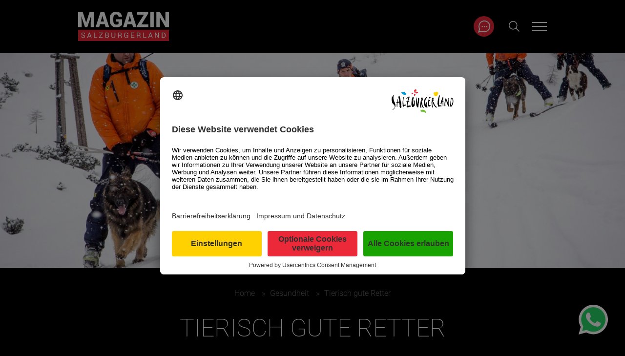

--- FILE ---
content_type: text/html; charset=UTF-8
request_url: https://www.salzburgerland.com/de/magazin/tierisch-gute-retter/
body_size: 102429
content:
<!DOCTYPE html>
<html lang="de">
<head>
		<script>
	   var dataLayer = dataLayer || [];
	</script>
	
    <meta charset="UTF-8">
    <meta name="viewport" content="width=device-width, initial-scale=1, shrink-to-fit=no">

    <meta property="fb:pages" content="53424248729"/>
    <meta property="business:contact_data:street_address" content="Wiener Bundesstrasse 23"/>
    <meta property="business:contact_data:locality" content="Hallwang"/>
    <meta property="business:contact_data:postal_code" content="5300"/>
    <meta property="business:contact_data:country_name" content="Österreich"/>
    <meta property="place:location:latitude" content="47.839676"/>
    <meta property="place:location:longitude" content="13.069911"/>

    <link rel="profile" href="http://gmpg.org/xfn/11">

    <script id="usercentrics-cmp"
            src="https://app.usercentrics.eu/browser-ui/latest/loader.js"
            data-settings-id="j0p1oSb5m"
            async></script>

    <script>
        window.addEventListener('UC_UI_INITIALIZED', function(event) {
            const root = document.querySelector("#usercentrics-root");
            if (root && root.shadowRoot) {
                const observer = new MutationObserver(() => {
                    const firstLink = root.shadowRoot.querySelector('[data-testid="uc-anchor-link"]');
                    if (firstLink) {
                        firstLink.href = "https://www.salzburgerland.com/de/magazin/erklaerung-zur-barrierefreiheit-magazin/";
                        observer.disconnect(); // done
                    }
                });
                observer.observe(root.shadowRoot, {
                    childList: true,
                    subtree: true,
                });
            }
        });
    </script>

    <script type="text/javascript">
                window.dataLayer = window.dataLayer || [];
        function gtag() {
            dataLayer.push(arguments);
        }

                gtag("consent", "default", {
            ad_user_data: "denied",
            ad_personalization: "denied",
            ad_storage: "denied",
            analytics_storage: "denied",
            wait_for_update: 2000         });

                gtag("set", "ads_data_redaction", true);
    </script>

    <script>
        window.addEventListener('DOMContentLoaded', event => {
            const initGTM = () => {
                const script = document.createElement('script')
                script.type = 'text/javascript'
                script.async = true
                script.onload = () => {
                    dataLayer.push({ event: 'gtm.js', 'gtm.start': new Date().getTime(), 'gtm.uniqueEventId': 0 })
                }
                script.src = 'https://www.googletagmanager.com/gtm.js?id=GTM-K62QHCG'
                document.head.appendChild(script)
            }
            initGTM()
            window.addEventListener('UC_UI_INITIALIZED', ev => {
                // add event listener for all a tags with #uc-corner-modal-show href attribute
                document.querySelectorAll('a[href="#uc-corner-modal-show"]').forEach(el => {
                    el.addEventListener('click', ev => {
                        ev.preventDefault()
                        UC_UI.showFirstLayer()
                    })
                })
            })
        })
    </script>

	
<!-- MapPress Easy Google Maps Version:2.95.3 (https://www.mappresspro.com) -->
<style>*,::after,::before{-webkit-box-sizing:border-box;box-sizing:border-box}html{font-family:sans-serif;line-height:1.15;-webkit-text-size-adjust:100%;-webkit-tap-highlight-color:transparent}article,aside,figcaption,figure,footer,header,hgroup,main,nav,section{display:block}body{margin:0;font-family:-apple-system,BlinkMacSystemFont,"Segoe UI",Roboto,"Helvetica Neue",Arial,"Noto Sans",sans-serif,"Apple Color Emoji","Segoe UI Emoji","Segoe UI Symbol","Noto Color Emoji";font-size:1rem;font-weight:400;line-height:1.5;color:#212529;text-align:left;background-color:#fff}[tabindex="-1"]:focus{outline:0!important}hr{-webkit-box-sizing:content-box;box-sizing:content-box;height:0;overflow:visible}h1,h2,h3,h4,h5,h6{margin-top:0;margin-bottom:.5rem}p{margin-top:0;margin-bottom:1rem}abbr[data-original-title],abbr[title]{text-decoration:underline;-webkit-text-decoration:underline dotted;text-decoration:underline dotted;cursor:help;border-bottom:0;-webkit-text-decoration-skip-ink:none;text-decoration-skip-ink:none}address{margin-bottom:1rem;font-style:normal;line-height:inherit}dl,ol,ul{margin-top:0;margin-bottom:1rem}ol ol,ol ul,ul ol,ul ul{margin-bottom:0}dt{font-weight:700}dd{margin-bottom:.5rem;margin-left:0}blockquote{margin:0 0 1rem}b,strong{font-weight:bolder}small{font-size:80%}sub,sup{position:relative;font-size:75%;line-height:0;vertical-align:baseline}sub{bottom:-.25em}sup{top:-.5em}a{color:#007bff;text-decoration:none;background-color:transparent}a:hover{color:#0056b3;text-decoration:underline}a:not([href]):not([tabindex]){color:inherit;text-decoration:none}a:not([href]):not([tabindex]):focus,a:not([href]):not([tabindex]):hover{color:inherit;text-decoration:none}a:not([href]):not([tabindex]):focus{outline:0}code,kbd,pre,samp{font-family:SFMono-Regular,Menlo,Monaco,Consolas,"Liberation Mono","Courier New",monospace;font-size:1em}pre{margin-top:0;margin-bottom:1rem;overflow:auto}figure{margin:0 0 1rem}img{vertical-align:middle;border-style:none}svg{overflow:hidden;vertical-align:middle}table{border-collapse:collapse}caption{padding-top:.75rem;padding-bottom:.75rem;color:#6c757d;text-align:left;caption-side:bottom}th{text-align:inherit}label{display:inline-block;margin-bottom:.5rem}button{border-radius:0}button:focus{outline:1px dotted;outline:5px auto -webkit-focus-ring-color}button,input,optgroup,select,textarea{margin:0;font-family:inherit;font-size:inherit;line-height:inherit}button,input{overflow:visible}button,select{text-transform:none}[type=button],[type=reset],[type=submit],button{-webkit-appearance:button}[type=button]::-moz-focus-inner,[type=reset]::-moz-focus-inner,[type=submit]::-moz-focus-inner,button::-moz-focus-inner{padding:0;border-style:none}input[type=checkbox],input[type=radio]{-webkit-box-sizing:border-box;box-sizing:border-box;padding:0}input[type=date],input[type=datetime-local],input[type=month],input[type=time]{-webkit-appearance:listbox}textarea{overflow:auto;resize:vertical}fieldset{min-width:0;padding:0;margin:0;border:0}legend{display:block;width:100%;max-width:100%;padding:0;margin-bottom:.5rem;font-size:1.5rem;line-height:inherit;color:inherit;white-space:normal}progress{vertical-align:baseline}[type=number]::-webkit-inner-spin-button,[type=number]::-webkit-outer-spin-button{height:auto}[type=search]{outline-offset:-2px;-webkit-appearance:none}[type=search]::-webkit-search-decoration{-webkit-appearance:none}::-webkit-file-upload-button{font:inherit;-webkit-appearance:button}output{display:inline-block}summary{display:list-item;cursor:pointer}template{display:none}[hidden]{display:none!important}.container{width:100%;padding-right:15px;padding-left:15px;margin-right:auto;margin-left:auto}@media (min-width:576px){.container{max-width:540px}}@media (min-width:768px){.container{max-width:720px}}@media (min-width:992px){.container{max-width:960px}}@media (min-width:1630px){.container{max-width:1600px}}.container-fluid{width:100%;padding-right:15px;padding-left:15px;margin-right:auto;margin-left:auto}.row{display:-webkit-box;display:-ms-flexbox;display:flex;-ms-flex-wrap:wrap;flex-wrap:wrap;margin-right:-15px;margin-left:-15px}.no-gutters{margin-right:0;margin-left:0}.no-gutters>.col,.no-gutters>[class*=col-]{padding-right:0;padding-left:0}.col,.col-1,.col-10,.col-11,.col-12,.col-2,.col-3,.col-4,.col-5,.col-6,.col-7,.col-8,.col-9,.col-auto,.col-lg,.col-lg-1,.col-lg-10,.col-lg-11,.col-lg-12,.col-lg-2,.col-lg-3,.col-lg-4,.col-lg-5,.col-lg-6,.col-lg-7,.col-lg-8,.col-lg-9,.col-lg-auto,.col-md,.col-md-1,.col-md-10,.col-md-11,.col-md-12,.col-md-2,.col-md-3,.col-md-4,.col-md-5,.col-md-6,.col-md-7,.col-md-8,.col-md-9,.col-md-auto,.col-sm,.col-sm-1,.col-sm-10,.col-sm-11,.col-sm-12,.col-sm-2,.col-sm-3,.col-sm-4,.col-sm-5,.col-sm-6,.col-sm-7,.col-sm-8,.col-sm-9,.col-sm-auto,.col-xl,.col-xl-1,.col-xl-10,.col-xl-11,.col-xl-12,.col-xl-2,.col-xl-3,.col-xl-4,.col-xl-5,.col-xl-6,.col-xl-7,.col-xl-8,.col-xl-9,.col-xl-auto{position:relative;width:100%;padding-right:15px;padding-left:15px}.col{-ms-flex-preferred-size:0;flex-basis:0;-webkit-box-flex:1;-ms-flex-positive:1;flex-grow:1;max-width:100%}.col-auto{-webkit-box-flex:0;-ms-flex:0 0 auto;flex:0 0 auto;width:auto;max-width:100%}.col-1{-webkit-box-flex:0;-ms-flex:0 0 8.33333%;flex:0 0 8.33333%;max-width:8.33333%}.col-2{-webkit-box-flex:0;-ms-flex:0 0 16.66667%;flex:0 0 16.66667%;max-width:16.66667%}.col-3{-webkit-box-flex:0;-ms-flex:0 0 25%;flex:0 0 25%;max-width:25%}.col-4{-webkit-box-flex:0;-ms-flex:0 0 33.33333%;flex:0 0 33.33333%;max-width:33.33333%}.col-5{-webkit-box-flex:0;-ms-flex:0 0 41.66667%;flex:0 0 41.66667%;max-width:41.66667%}.col-6{-webkit-box-flex:0;-ms-flex:0 0 50%;flex:0 0 50%;max-width:50%}.col-7{-webkit-box-flex:0;-ms-flex:0 0 58.33333%;flex:0 0 58.33333%;max-width:58.33333%}.col-8{-webkit-box-flex:0;-ms-flex:0 0 66.66667%;flex:0 0 66.66667%;max-width:66.66667%}.col-9{-webkit-box-flex:0;-ms-flex:0 0 75%;flex:0 0 75%;max-width:75%}.col-10{-webkit-box-flex:0;-ms-flex:0 0 83.33333%;flex:0 0 83.33333%;max-width:83.33333%}.col-11{-webkit-box-flex:0;-ms-flex:0 0 91.66667%;flex:0 0 91.66667%;max-width:91.66667%}.col-12{-webkit-box-flex:0;-ms-flex:0 0 100%;flex:0 0 100%;max-width:100%}.order-first{-webkit-box-ordinal-group:0;-ms-flex-order:-1;order:-1}.order-last{-webkit-box-ordinal-group:14;-ms-flex-order:13;order:13}.order-0{-webkit-box-ordinal-group:1;-ms-flex-order:0;order:0}.order-1{-webkit-box-ordinal-group:2;-ms-flex-order:1;order:1}.order-2{-webkit-box-ordinal-group:3;-ms-flex-order:2;order:2}.order-3{-webkit-box-ordinal-group:4;-ms-flex-order:3;order:3}.order-4{-webkit-box-ordinal-group:5;-ms-flex-order:4;order:4}.order-5{-webkit-box-ordinal-group:6;-ms-flex-order:5;order:5}.order-6{-webkit-box-ordinal-group:7;-ms-flex-order:6;order:6}.order-7{-webkit-box-ordinal-group:8;-ms-flex-order:7;order:7}.order-8{-webkit-box-ordinal-group:9;-ms-flex-order:8;order:8}.order-9{-webkit-box-ordinal-group:10;-ms-flex-order:9;order:9}.order-10{-webkit-box-ordinal-group:11;-ms-flex-order:10;order:10}.order-11{-webkit-box-ordinal-group:12;-ms-flex-order:11;order:11}.order-12{-webkit-box-ordinal-group:13;-ms-flex-order:12;order:12}.offset-1{margin-left:8.33333%}.offset-2{margin-left:16.66667%}.offset-3{margin-left:25%}.offset-4{margin-left:33.33333%}.offset-5{margin-left:41.66667%}.offset-6{margin-left:50%}.offset-7{margin-left:58.33333%}.offset-8{margin-left:66.66667%}.offset-9{margin-left:75%}.offset-10{margin-left:83.33333%}.offset-11{margin-left:91.66667%}@media (min-width:576px){.col-sm{-ms-flex-preferred-size:0;flex-basis:0;-webkit-box-flex:1;-ms-flex-positive:1;flex-grow:1;max-width:100%}.col-sm-auto{-webkit-box-flex:0;-ms-flex:0 0 auto;flex:0 0 auto;width:auto;max-width:100%}.col-sm-1{-webkit-box-flex:0;-ms-flex:0 0 8.33333%;flex:0 0 8.33333%;max-width:8.33333%}.col-sm-2{-webkit-box-flex:0;-ms-flex:0 0 16.66667%;flex:0 0 16.66667%;max-width:16.66667%}.col-sm-3{-webkit-box-flex:0;-ms-flex:0 0 25%;flex:0 0 25%;max-width:25%}.col-sm-4{-webkit-box-flex:0;-ms-flex:0 0 33.33333%;flex:0 0 33.33333%;max-width:33.33333%}.col-sm-5{-webkit-box-flex:0;-ms-flex:0 0 41.66667%;flex:0 0 41.66667%;max-width:41.66667%}.col-sm-6{-webkit-box-flex:0;-ms-flex:0 0 50%;flex:0 0 50%;max-width:50%}.col-sm-7{-webkit-box-flex:0;-ms-flex:0 0 58.33333%;flex:0 0 58.33333%;max-width:58.33333%}.col-sm-8{-webkit-box-flex:0;-ms-flex:0 0 66.66667%;flex:0 0 66.66667%;max-width:66.66667%}.col-sm-9{-webkit-box-flex:0;-ms-flex:0 0 75%;flex:0 0 75%;max-width:75%}.col-sm-10{-webkit-box-flex:0;-ms-flex:0 0 83.33333%;flex:0 0 83.33333%;max-width:83.33333%}.col-sm-11{-webkit-box-flex:0;-ms-flex:0 0 91.66667%;flex:0 0 91.66667%;max-width:91.66667%}.col-sm-12{-webkit-box-flex:0;-ms-flex:0 0 100%;flex:0 0 100%;max-width:100%}.order-sm-first{-webkit-box-ordinal-group:0;-ms-flex-order:-1;order:-1}.order-sm-last{-webkit-box-ordinal-group:14;-ms-flex-order:13;order:13}.order-sm-0{-webkit-box-ordinal-group:1;-ms-flex-order:0;order:0}.order-sm-1{-webkit-box-ordinal-group:2;-ms-flex-order:1;order:1}.order-sm-2{-webkit-box-ordinal-group:3;-ms-flex-order:2;order:2}.order-sm-3{-webkit-box-ordinal-group:4;-ms-flex-order:3;order:3}.order-sm-4{-webkit-box-ordinal-group:5;-ms-flex-order:4;order:4}.order-sm-5{-webkit-box-ordinal-group:6;-ms-flex-order:5;order:5}.order-sm-6{-webkit-box-ordinal-group:7;-ms-flex-order:6;order:6}.order-sm-7{-webkit-box-ordinal-group:8;-ms-flex-order:7;order:7}.order-sm-8{-webkit-box-ordinal-group:9;-ms-flex-order:8;order:8}.order-sm-9{-webkit-box-ordinal-group:10;-ms-flex-order:9;order:9}.order-sm-10{-webkit-box-ordinal-group:11;-ms-flex-order:10;order:10}.order-sm-11{-webkit-box-ordinal-group:12;-ms-flex-order:11;order:11}.order-sm-12{-webkit-box-ordinal-group:13;-ms-flex-order:12;order:12}.offset-sm-0{margin-left:0}.offset-sm-1{margin-left:8.33333%}.offset-sm-2{margin-left:16.66667%}.offset-sm-3{margin-left:25%}.offset-sm-4{margin-left:33.33333%}.offset-sm-5{margin-left:41.66667%}.offset-sm-6{margin-left:50%}.offset-sm-7{margin-left:58.33333%}.offset-sm-8{margin-left:66.66667%}.offset-sm-9{margin-left:75%}.offset-sm-10{margin-left:83.33333%}.offset-sm-11{margin-left:91.66667%}}@media (min-width:768px){.col-md{-ms-flex-preferred-size:0;flex-basis:0;-webkit-box-flex:1;-ms-flex-positive:1;flex-grow:1;max-width:100%}.col-md-auto{-webkit-box-flex:0;-ms-flex:0 0 auto;flex:0 0 auto;width:auto;max-width:100%}.col-md-1{-webkit-box-flex:0;-ms-flex:0 0 8.33333%;flex:0 0 8.33333%;max-width:8.33333%}.col-md-2{-webkit-box-flex:0;-ms-flex:0 0 16.66667%;flex:0 0 16.66667%;max-width:16.66667%}.col-md-3{-webkit-box-flex:0;-ms-flex:0 0 25%;flex:0 0 25%;max-width:25%}.col-md-4{-webkit-box-flex:0;-ms-flex:0 0 33.33333%;flex:0 0 33.33333%;max-width:33.33333%}.col-md-5{-webkit-box-flex:0;-ms-flex:0 0 41.66667%;flex:0 0 41.66667%;max-width:41.66667%}.col-md-6{-webkit-box-flex:0;-ms-flex:0 0 50%;flex:0 0 50%;max-width:50%}.col-md-7{-webkit-box-flex:0;-ms-flex:0 0 58.33333%;flex:0 0 58.33333%;max-width:58.33333%}.col-md-8{-webkit-box-flex:0;-ms-flex:0 0 66.66667%;flex:0 0 66.66667%;max-width:66.66667%}.col-md-9{-webkit-box-flex:0;-ms-flex:0 0 75%;flex:0 0 75%;max-width:75%}.col-md-10{-webkit-box-flex:0;-ms-flex:0 0 83.33333%;flex:0 0 83.33333%;max-width:83.33333%}.col-md-11{-webkit-box-flex:0;-ms-flex:0 0 91.66667%;flex:0 0 91.66667%;max-width:91.66667%}.col-md-12{-webkit-box-flex:0;-ms-flex:0 0 100%;flex:0 0 100%;max-width:100%}.order-md-first{-webkit-box-ordinal-group:0;-ms-flex-order:-1;order:-1}.order-md-last{-webkit-box-ordinal-group:14;-ms-flex-order:13;order:13}.order-md-0{-webkit-box-ordinal-group:1;-ms-flex-order:0;order:0}.order-md-1{-webkit-box-ordinal-group:2;-ms-flex-order:1;order:1}.order-md-2{-webkit-box-ordinal-group:3;-ms-flex-order:2;order:2}.order-md-3{-webkit-box-ordinal-group:4;-ms-flex-order:3;order:3}.order-md-4{-webkit-box-ordinal-group:5;-ms-flex-order:4;order:4}.order-md-5{-webkit-box-ordinal-group:6;-ms-flex-order:5;order:5}.order-md-6{-webkit-box-ordinal-group:7;-ms-flex-order:6;order:6}.order-md-7{-webkit-box-ordinal-group:8;-ms-flex-order:7;order:7}.order-md-8{-webkit-box-ordinal-group:9;-ms-flex-order:8;order:8}.order-md-9{-webkit-box-ordinal-group:10;-ms-flex-order:9;order:9}.order-md-10{-webkit-box-ordinal-group:11;-ms-flex-order:10;order:10}.order-md-11{-webkit-box-ordinal-group:12;-ms-flex-order:11;order:11}.order-md-12{-webkit-box-ordinal-group:13;-ms-flex-order:12;order:12}.offset-md-0{margin-left:0}.offset-md-1{margin-left:8.33333%}.offset-md-2{margin-left:16.66667%}.offset-md-3{margin-left:25%}.offset-md-4{margin-left:33.33333%}.offset-md-5{margin-left:41.66667%}.offset-md-6{margin-left:50%}.offset-md-7{margin-left:58.33333%}.offset-md-8{margin-left:66.66667%}.offset-md-9{margin-left:75%}.offset-md-10{margin-left:83.33333%}.offset-md-11{margin-left:91.66667%}}@media (min-width:992px){.col-lg{-ms-flex-preferred-size:0;flex-basis:0;-webkit-box-flex:1;-ms-flex-positive:1;flex-grow:1;max-width:100%}.col-lg-auto{-webkit-box-flex:0;-ms-flex:0 0 auto;flex:0 0 auto;width:auto;max-width:100%}.col-lg-1{-webkit-box-flex:0;-ms-flex:0 0 8.33333%;flex:0 0 8.33333%;max-width:8.33333%}.col-lg-2{-webkit-box-flex:0;-ms-flex:0 0 16.66667%;flex:0 0 16.66667%;max-width:16.66667%}.col-lg-3{-webkit-box-flex:0;-ms-flex:0 0 25%;flex:0 0 25%;max-width:25%}.col-lg-4{-webkit-box-flex:0;-ms-flex:0 0 33.33333%;flex:0 0 33.33333%;max-width:33.33333%}.col-lg-5{-webkit-box-flex:0;-ms-flex:0 0 41.66667%;flex:0 0 41.66667%;max-width:41.66667%}.col-lg-6{-webkit-box-flex:0;-ms-flex:0 0 50%;flex:0 0 50%;max-width:50%}.col-lg-7{-webkit-box-flex:0;-ms-flex:0 0 58.33333%;flex:0 0 58.33333%;max-width:58.33333%}.col-lg-8{-webkit-box-flex:0;-ms-flex:0 0 66.66667%;flex:0 0 66.66667%;max-width:66.66667%}.col-lg-9{-webkit-box-flex:0;-ms-flex:0 0 75%;flex:0 0 75%;max-width:75%}.col-lg-10{-webkit-box-flex:0;-ms-flex:0 0 83.33333%;flex:0 0 83.33333%;max-width:83.33333%}.col-lg-11{-webkit-box-flex:0;-ms-flex:0 0 91.66667%;flex:0 0 91.66667%;max-width:91.66667%}.col-lg-12{-webkit-box-flex:0;-ms-flex:0 0 100%;flex:0 0 100%;max-width:100%}.order-lg-first{-webkit-box-ordinal-group:0;-ms-flex-order:-1;order:-1}.order-lg-last{-webkit-box-ordinal-group:14;-ms-flex-order:13;order:13}.order-lg-0{-webkit-box-ordinal-group:1;-ms-flex-order:0;order:0}.order-lg-1{-webkit-box-ordinal-group:2;-ms-flex-order:1;order:1}.order-lg-2{-webkit-box-ordinal-group:3;-ms-flex-order:2;order:2}.order-lg-3{-webkit-box-ordinal-group:4;-ms-flex-order:3;order:3}.order-lg-4{-webkit-box-ordinal-group:5;-ms-flex-order:4;order:4}.order-lg-5{-webkit-box-ordinal-group:6;-ms-flex-order:5;order:5}.order-lg-6{-webkit-box-ordinal-group:7;-ms-flex-order:6;order:6}.order-lg-7{-webkit-box-ordinal-group:8;-ms-flex-order:7;order:7}.order-lg-8{-webkit-box-ordinal-group:9;-ms-flex-order:8;order:8}.order-lg-9{-webkit-box-ordinal-group:10;-ms-flex-order:9;order:9}.order-lg-10{-webkit-box-ordinal-group:11;-ms-flex-order:10;order:10}.order-lg-11{-webkit-box-ordinal-group:12;-ms-flex-order:11;order:11}.order-lg-12{-webkit-box-ordinal-group:13;-ms-flex-order:12;order:12}.offset-lg-0{margin-left:0}.offset-lg-1{margin-left:8.33333%}.offset-lg-2{margin-left:16.66667%}.offset-lg-3{margin-left:25%}.offset-lg-4{margin-left:33.33333%}.offset-lg-5{margin-left:41.66667%}.offset-lg-6{margin-left:50%}.offset-lg-7{margin-left:58.33333%}.offset-lg-8{margin-left:66.66667%}.offset-lg-9{margin-left:75%}.offset-lg-10{margin-left:83.33333%}.offset-lg-11{margin-left:91.66667%}}@media (min-width:1630px){.col-xl{-ms-flex-preferred-size:0;flex-basis:0;-webkit-box-flex:1;-ms-flex-positive:1;flex-grow:1;max-width:100%}.col-xl-auto{-webkit-box-flex:0;-ms-flex:0 0 auto;flex:0 0 auto;width:auto;max-width:100%}.col-xl-1{-webkit-box-flex:0;-ms-flex:0 0 8.33333%;flex:0 0 8.33333%;max-width:8.33333%}.col-xl-2{-webkit-box-flex:0;-ms-flex:0 0 16.66667%;flex:0 0 16.66667%;max-width:16.66667%}.col-xl-3{-webkit-box-flex:0;-ms-flex:0 0 25%;flex:0 0 25%;max-width:25%}.col-xl-4{-webkit-box-flex:0;-ms-flex:0 0 33.33333%;flex:0 0 33.33333%;max-width:33.33333%}.col-xl-5{-webkit-box-flex:0;-ms-flex:0 0 41.66667%;flex:0 0 41.66667%;max-width:41.66667%}.col-xl-6{-webkit-box-flex:0;-ms-flex:0 0 50%;flex:0 0 50%;max-width:50%}.col-xl-7{-webkit-box-flex:0;-ms-flex:0 0 58.33333%;flex:0 0 58.33333%;max-width:58.33333%}.col-xl-8{-webkit-box-flex:0;-ms-flex:0 0 66.66667%;flex:0 0 66.66667%;max-width:66.66667%}.col-xl-9{-webkit-box-flex:0;-ms-flex:0 0 75%;flex:0 0 75%;max-width:75%}.col-xl-10{-webkit-box-flex:0;-ms-flex:0 0 83.33333%;flex:0 0 83.33333%;max-width:83.33333%}.col-xl-11{-webkit-box-flex:0;-ms-flex:0 0 91.66667%;flex:0 0 91.66667%;max-width:91.66667%}.col-xl-12{-webkit-box-flex:0;-ms-flex:0 0 100%;flex:0 0 100%;max-width:100%}.order-xl-first{-webkit-box-ordinal-group:0;-ms-flex-order:-1;order:-1}.order-xl-last{-webkit-box-ordinal-group:14;-ms-flex-order:13;order:13}.order-xl-0{-webkit-box-ordinal-group:1;-ms-flex-order:0;order:0}.order-xl-1{-webkit-box-ordinal-group:2;-ms-flex-order:1;order:1}.order-xl-2{-webkit-box-ordinal-group:3;-ms-flex-order:2;order:2}.order-xl-3{-webkit-box-ordinal-group:4;-ms-flex-order:3;order:3}.order-xl-4{-webkit-box-ordinal-group:5;-ms-flex-order:4;order:4}.order-xl-5{-webkit-box-ordinal-group:6;-ms-flex-order:5;order:5}.order-xl-6{-webkit-box-ordinal-group:7;-ms-flex-order:6;order:6}.order-xl-7{-webkit-box-ordinal-group:8;-ms-flex-order:7;order:7}.order-xl-8{-webkit-box-ordinal-group:9;-ms-flex-order:8;order:8}.order-xl-9{-webkit-box-ordinal-group:10;-ms-flex-order:9;order:9}.order-xl-10{-webkit-box-ordinal-group:11;-ms-flex-order:10;order:10}.order-xl-11{-webkit-box-ordinal-group:12;-ms-flex-order:11;order:11}.order-xl-12{-webkit-box-ordinal-group:13;-ms-flex-order:12;order:12}.offset-xl-0{margin-left:0}.offset-xl-1{margin-left:8.33333%}.offset-xl-2{margin-left:16.66667%}.offset-xl-3{margin-left:25%}.offset-xl-4{margin-left:33.33333%}.offset-xl-5{margin-left:41.66667%}.offset-xl-6{margin-left:50%}.offset-xl-7{margin-left:58.33333%}.offset-xl-8{margin-left:66.66667%}.offset-xl-9{margin-left:75%}.offset-xl-10{margin-left:83.33333%}.offset-xl-11{margin-left:91.66667%}}.align-baseline{vertical-align:baseline!important}.align-top{vertical-align:top!important}.align-middle{vertical-align:middle!important}.align-bottom{vertical-align:bottom!important}.align-text-bottom{vertical-align:text-bottom!important}.align-text-top{vertical-align:text-top!important}.bg-primary{background-color:#007bff!important}a.bg-primary:focus,a.bg-primary:hover,button.bg-primary:focus,button.bg-primary:hover{background-color:#0062cc!important}.bg-secondary{background-color:#6c757d!important}a.bg-secondary:focus,a.bg-secondary:hover,button.bg-secondary:focus,button.bg-secondary:hover{background-color:#545b62!important}.bg-success{background-color:#28a745!important}a.bg-success:focus,a.bg-success:hover,button.bg-success:focus,button.bg-success:hover{background-color:#1e7e34!important}.bg-info{background-color:#17a2b8!important}a.bg-info:focus,a.bg-info:hover,button.bg-info:focus,button.bg-info:hover{background-color:#117a8b!important}.bg-warning{background-color:#ffc107!important}a.bg-warning:focus,a.bg-warning:hover,button.bg-warning:focus,button.bg-warning:hover{background-color:#d39e00!important}.bg-danger{background-color:#dc3545!important}a.bg-danger:focus,a.bg-danger:hover,button.bg-danger:focus,button.bg-danger:hover{background-color:#bd2130!important}.bg-light{background-color:#f8f9fa!important}a.bg-light:focus,a.bg-light:hover,button.bg-light:focus,button.bg-light:hover{background-color:#dae0e5!important}.bg-dark{background-color:#343a40!important}a.bg-dark:focus,a.bg-dark:hover,button.bg-dark:focus,button.bg-dark:hover{background-color:#1d2124!important}.bg-white{background-color:#fff!important}.bg-transparent{background-color:transparent!important}.border{border:1px solid #dee2e6!important}.border-top{border-top:1px solid #dee2e6!important}.border-right{border-right:1px solid #dee2e6!important}.border-bottom{border-bottom:1px solid #dee2e6!important}.border-left{border-left:1px solid #dee2e6!important}.border-0{border:0!important}.border-top-0{border-top:0!important}.border-right-0{border-right:0!important}.border-bottom-0{border-bottom:0!important}.border-left-0{border-left:0!important}.border-primary{border-color:#007bff!important}.border-secondary{border-color:#6c757d!important}.border-success{border-color:#28a745!important}.border-info{border-color:#17a2b8!important}.border-warning{border-color:#ffc107!important}.border-danger{border-color:#dc3545!important}.border-light{border-color:#f8f9fa!important}.border-dark{border-color:#343a40!important}.border-white{border-color:#fff!important}.rounded{border-radius:.25rem!important}.rounded-top{border-top-left-radius:.25rem!important;border-top-right-radius:.25rem!important}.rounded-right{border-top-right-radius:.25rem!important;border-bottom-right-radius:.25rem!important}.rounded-bottom{border-bottom-right-radius:.25rem!important;border-bottom-left-radius:.25rem!important}.rounded-left{border-top-left-radius:.25rem!important;border-bottom-left-radius:.25rem!important}.comment-author .avatar,.rounded-circle{border-radius:50%!important}.rounded-pill{border-radius:50rem!important}.rounded-0{border-radius:0!important}.clearfix::after{display:block;clear:both;content:""}.d-none{display:none!important}.d-inline{display:inline!important}.d-inline-block{display:inline-block!important}.d-block{display:block!important}.d-table{display:table!important}.d-table-row{display:table-row!important}.d-table-cell{display:table-cell!important}.d-flex{display:-webkit-box!important;display:-ms-flexbox!important;display:flex!important}.d-inline-flex{display:-webkit-inline-box!important;display:-ms-inline-flexbox!important;display:inline-flex!important}@media (min-width:576px){.d-sm-none{display:none!important}.d-sm-inline{display:inline!important}.d-sm-inline-block{display:inline-block!important}.d-sm-block{display:block!important}.d-sm-table{display:table!important}.d-sm-table-row{display:table-row!important}.d-sm-table-cell{display:table-cell!important}.d-sm-flex{display:-webkit-box!important;display:-ms-flexbox!important;display:flex!important}.d-sm-inline-flex{display:-webkit-inline-box!important;display:-ms-inline-flexbox!important;display:inline-flex!important}}@media (min-width:768px){.d-md-none{display:none!important}.d-md-inline{display:inline!important}.d-md-inline-block{display:inline-block!important}.d-md-block{display:block!important}.d-md-table{display:table!important}.d-md-table-row{display:table-row!important}.d-md-table-cell{display:table-cell!important}.d-md-flex{display:-webkit-box!important;display:-ms-flexbox!important;display:flex!important}.d-md-inline-flex{display:-webkit-inline-box!important;display:-ms-inline-flexbox!important;display:inline-flex!important}}@media (min-width:992px){.d-lg-none{display:none!important}.d-lg-inline{display:inline!important}.d-lg-inline-block{display:inline-block!important}.d-lg-block{display:block!important}.d-lg-table{display:table!important}.d-lg-table-row{display:table-row!important}.d-lg-table-cell{display:table-cell!important}.d-lg-flex{display:-webkit-box!important;display:-ms-flexbox!important;display:flex!important}.d-lg-inline-flex{display:-webkit-inline-box!important;display:-ms-inline-flexbox!important;display:inline-flex!important}}@media (min-width:1630px){.d-xl-none{display:none!important}.d-xl-inline{display:inline!important}.d-xl-inline-block{display:inline-block!important}.d-xl-block{display:block!important}.d-xl-table{display:table!important}.d-xl-table-row{display:table-row!important}.d-xl-table-cell{display:table-cell!important}.d-xl-flex{display:-webkit-box!important;display:-ms-flexbox!important;display:flex!important}.d-xl-inline-flex{display:-webkit-inline-box!important;display:-ms-inline-flexbox!important;display:inline-flex!important}}@media print{.d-print-none{display:none!important}.d-print-inline{display:inline!important}.d-print-inline-block{display:inline-block!important}.d-print-block{display:block!important}.d-print-table{display:table!important}.d-print-table-row{display:table-row!important}.d-print-table-cell{display:table-cell!important}.d-print-flex{display:-webkit-box!important;display:-ms-flexbox!important;display:flex!important}.d-print-inline-flex{display:-webkit-inline-box!important;display:-ms-inline-flexbox!important;display:inline-flex!important}}.embed-responsive{position:relative;display:block;width:100%;padding:0;overflow:hidden}.embed-responsive::before{display:block;content:""}.embed-responsive .embed-responsive-item,.embed-responsive embed,.embed-responsive iframe,.embed-responsive object,.embed-responsive video{position:absolute;top:0;bottom:0;left:0;width:100%;height:100%;border:0}.embed-responsive-21by9::before{padding-top:42.85714%}.embed-responsive-16by9::before{padding-top:56.25%}.embed-responsive-3by4::before{padding-top:133.33333%}.embed-responsive-1by1::before{padding-top:100%}.flex-row{-webkit-box-orient:horizontal!important;-webkit-box-direction:normal!important;-ms-flex-direction:row!important;flex-direction:row!important}.flex-column{-webkit-box-orient:vertical!important;-webkit-box-direction:normal!important;-ms-flex-direction:column!important;flex-direction:column!important}.flex-row-reverse{-webkit-box-orient:horizontal!important;-webkit-box-direction:reverse!important;-ms-flex-direction:row-reverse!important;flex-direction:row-reverse!important}.flex-column-reverse{-webkit-box-orient:vertical!important;-webkit-box-direction:reverse!important;-ms-flex-direction:column-reverse!important;flex-direction:column-reverse!important}.flex-wrap{-ms-flex-wrap:wrap!important;flex-wrap:wrap!important}.flex-nowrap{-ms-flex-wrap:nowrap!important;flex-wrap:nowrap!important}.flex-wrap-reverse{-ms-flex-wrap:wrap-reverse!important;flex-wrap:wrap-reverse!important}.flex-fill{-webkit-box-flex:1!important;-ms-flex:1 1 auto!important;flex:1 1 auto!important}.flex-grow-0{-webkit-box-flex:0!important;-ms-flex-positive:0!important;flex-grow:0!important}.flex-grow-1{-webkit-box-flex:1!important;-ms-flex-positive:1!important;flex-grow:1!important}.flex-shrink-0{-ms-flex-negative:0!important;flex-shrink:0!important}.flex-shrink-1{-ms-flex-negative:1!important;flex-shrink:1!important}.justify-content-start{-webkit-box-pack:start!important;-ms-flex-pack:start!important;justify-content:flex-start!important}.justify-content-end{-webkit-box-pack:end!important;-ms-flex-pack:end!important;justify-content:flex-end!important}.justify-content-center{-webkit-box-pack:center!important;-ms-flex-pack:center!important;justify-content:center!important}.justify-content-between{-webkit-box-pack:justify!important;-ms-flex-pack:justify!important;justify-content:space-between!important}.justify-content-around{-ms-flex-pack:distribute!important;justify-content:space-around!important}.align-items-start{-webkit-box-align:start!important;-ms-flex-align:start!important;align-items:flex-start!important}.align-items-end{-webkit-box-align:end!important;-ms-flex-align:end!important;align-items:flex-end!important}.align-items-center{-webkit-box-align:center!important;-ms-flex-align:center!important;align-items:center!important}.align-items-baseline{-webkit-box-align:baseline!important;-ms-flex-align:baseline!important;align-items:baseline!important}.align-items-stretch{-webkit-box-align:stretch!important;-ms-flex-align:stretch!important;align-items:stretch!important}.align-content-start{-ms-flex-line-pack:start!important;align-content:flex-start!important}.align-content-end{-ms-flex-line-pack:end!important;align-content:flex-end!important}.align-content-center{-ms-flex-line-pack:center!important;align-content:center!important}.align-content-between{-ms-flex-line-pack:justify!important;align-content:space-between!important}.align-content-around{-ms-flex-line-pack:distribute!important;align-content:space-around!important}.align-content-stretch{-ms-flex-line-pack:stretch!important;align-content:stretch!important}.align-self-auto{-ms-flex-item-align:auto!important;align-self:auto!important}.align-self-start{-ms-flex-item-align:start!important;align-self:flex-start!important}.align-self-end{-ms-flex-item-align:end!important;align-self:flex-end!important}.align-self-center{-ms-flex-item-align:center!important;align-self:center!important}.align-self-baseline{-ms-flex-item-align:baseline!important;align-self:baseline!important}.align-self-stretch{-ms-flex-item-align:stretch!important;align-self:stretch!important}@media (min-width:576px){.flex-sm-row{-webkit-box-orient:horizontal!important;-webkit-box-direction:normal!important;-ms-flex-direction:row!important;flex-direction:row!important}.flex-sm-column{-webkit-box-orient:vertical!important;-webkit-box-direction:normal!important;-ms-flex-direction:column!important;flex-direction:column!important}.flex-sm-row-reverse{-webkit-box-orient:horizontal!important;-webkit-box-direction:reverse!important;-ms-flex-direction:row-reverse!important;flex-direction:row-reverse!important}.flex-sm-column-reverse{-webkit-box-orient:vertical!important;-webkit-box-direction:reverse!important;-ms-flex-direction:column-reverse!important;flex-direction:column-reverse!important}.flex-sm-wrap{-ms-flex-wrap:wrap!important;flex-wrap:wrap!important}.flex-sm-nowrap{-ms-flex-wrap:nowrap!important;flex-wrap:nowrap!important}.flex-sm-wrap-reverse{-ms-flex-wrap:wrap-reverse!important;flex-wrap:wrap-reverse!important}.flex-sm-fill{-webkit-box-flex:1!important;-ms-flex:1 1 auto!important;flex:1 1 auto!important}.flex-sm-grow-0{-webkit-box-flex:0!important;-ms-flex-positive:0!important;flex-grow:0!important}.flex-sm-grow-1{-webkit-box-flex:1!important;-ms-flex-positive:1!important;flex-grow:1!important}.flex-sm-shrink-0{-ms-flex-negative:0!important;flex-shrink:0!important}.flex-sm-shrink-1{-ms-flex-negative:1!important;flex-shrink:1!important}.justify-content-sm-start{-webkit-box-pack:start!important;-ms-flex-pack:start!important;justify-content:flex-start!important}.justify-content-sm-end{-webkit-box-pack:end!important;-ms-flex-pack:end!important;justify-content:flex-end!important}.justify-content-sm-center{-webkit-box-pack:center!important;-ms-flex-pack:center!important;justify-content:center!important}.justify-content-sm-between{-webkit-box-pack:justify!important;-ms-flex-pack:justify!important;justify-content:space-between!important}.justify-content-sm-around{-ms-flex-pack:distribute!important;justify-content:space-around!important}.align-items-sm-start{-webkit-box-align:start!important;-ms-flex-align:start!important;align-items:flex-start!important}.align-items-sm-end{-webkit-box-align:end!important;-ms-flex-align:end!important;align-items:flex-end!important}.align-items-sm-center{-webkit-box-align:center!important;-ms-flex-align:center!important;align-items:center!important}.align-items-sm-baseline{-webkit-box-align:baseline!important;-ms-flex-align:baseline!important;align-items:baseline!important}.align-items-sm-stretch{-webkit-box-align:stretch!important;-ms-flex-align:stretch!important;align-items:stretch!important}.align-content-sm-start{-ms-flex-line-pack:start!important;align-content:flex-start!important}.align-content-sm-end{-ms-flex-line-pack:end!important;align-content:flex-end!important}.align-content-sm-center{-ms-flex-line-pack:center!important;align-content:center!important}.align-content-sm-between{-ms-flex-line-pack:justify!important;align-content:space-between!important}.align-content-sm-around{-ms-flex-line-pack:distribute!important;align-content:space-around!important}.align-content-sm-stretch{-ms-flex-line-pack:stretch!important;align-content:stretch!important}.align-self-sm-auto{-ms-flex-item-align:auto!important;align-self:auto!important}.align-self-sm-start{-ms-flex-item-align:start!important;align-self:flex-start!important}.align-self-sm-end{-ms-flex-item-align:end!important;align-self:flex-end!important}.align-self-sm-center{-ms-flex-item-align:center!important;align-self:center!important}.align-self-sm-baseline{-ms-flex-item-align:baseline!important;align-self:baseline!important}.align-self-sm-stretch{-ms-flex-item-align:stretch!important;align-self:stretch!important}}@media (min-width:768px){.flex-md-row{-webkit-box-orient:horizontal!important;-webkit-box-direction:normal!important;-ms-flex-direction:row!important;flex-direction:row!important}.flex-md-column{-webkit-box-orient:vertical!important;-webkit-box-direction:normal!important;-ms-flex-direction:column!important;flex-direction:column!important}.flex-md-row-reverse{-webkit-box-orient:horizontal!important;-webkit-box-direction:reverse!important;-ms-flex-direction:row-reverse!important;flex-direction:row-reverse!important}.flex-md-column-reverse{-webkit-box-orient:vertical!important;-webkit-box-direction:reverse!important;-ms-flex-direction:column-reverse!important;flex-direction:column-reverse!important}.flex-md-wrap{-ms-flex-wrap:wrap!important;flex-wrap:wrap!important}.flex-md-nowrap{-ms-flex-wrap:nowrap!important;flex-wrap:nowrap!important}.flex-md-wrap-reverse{-ms-flex-wrap:wrap-reverse!important;flex-wrap:wrap-reverse!important}.flex-md-fill{-webkit-box-flex:1!important;-ms-flex:1 1 auto!important;flex:1 1 auto!important}.flex-md-grow-0{-webkit-box-flex:0!important;-ms-flex-positive:0!important;flex-grow:0!important}.flex-md-grow-1{-webkit-box-flex:1!important;-ms-flex-positive:1!important;flex-grow:1!important}.flex-md-shrink-0{-ms-flex-negative:0!important;flex-shrink:0!important}.flex-md-shrink-1{-ms-flex-negative:1!important;flex-shrink:1!important}.justify-content-md-start{-webkit-box-pack:start!important;-ms-flex-pack:start!important;justify-content:flex-start!important}.justify-content-md-end{-webkit-box-pack:end!important;-ms-flex-pack:end!important;justify-content:flex-end!important}.justify-content-md-center{-webkit-box-pack:center!important;-ms-flex-pack:center!important;justify-content:center!important}.justify-content-md-between{-webkit-box-pack:justify!important;-ms-flex-pack:justify!important;justify-content:space-between!important}.justify-content-md-around{-ms-flex-pack:distribute!important;justify-content:space-around!important}.align-items-md-start{-webkit-box-align:start!important;-ms-flex-align:start!important;align-items:flex-start!important}.align-items-md-end{-webkit-box-align:end!important;-ms-flex-align:end!important;align-items:flex-end!important}.align-items-md-center{-webkit-box-align:center!important;-ms-flex-align:center!important;align-items:center!important}.align-items-md-baseline{-webkit-box-align:baseline!important;-ms-flex-align:baseline!important;align-items:baseline!important}.align-items-md-stretch{-webkit-box-align:stretch!important;-ms-flex-align:stretch!important;align-items:stretch!important}.align-content-md-start{-ms-flex-line-pack:start!important;align-content:flex-start!important}.align-content-md-end{-ms-flex-line-pack:end!important;align-content:flex-end!important}.align-content-md-center{-ms-flex-line-pack:center!important;align-content:center!important}.align-content-md-between{-ms-flex-line-pack:justify!important;align-content:space-between!important}.align-content-md-around{-ms-flex-line-pack:distribute!important;align-content:space-around!important}.align-content-md-stretch{-ms-flex-line-pack:stretch!important;align-content:stretch!important}.align-self-md-auto{-ms-flex-item-align:auto!important;align-self:auto!important}.align-self-md-start{-ms-flex-item-align:start!important;align-self:flex-start!important}.align-self-md-end{-ms-flex-item-align:end!important;align-self:flex-end!important}.align-self-md-center{-ms-flex-item-align:center!important;align-self:center!important}.align-self-md-baseline{-ms-flex-item-align:baseline!important;align-self:baseline!important}.align-self-md-stretch{-ms-flex-item-align:stretch!important;align-self:stretch!important}}@media (min-width:992px){.flex-lg-row{-webkit-box-orient:horizontal!important;-webkit-box-direction:normal!important;-ms-flex-direction:row!important;flex-direction:row!important}.flex-lg-column{-webkit-box-orient:vertical!important;-webkit-box-direction:normal!important;-ms-flex-direction:column!important;flex-direction:column!important}.flex-lg-row-reverse{-webkit-box-orient:horizontal!important;-webkit-box-direction:reverse!important;-ms-flex-direction:row-reverse!important;flex-direction:row-reverse!important}.flex-lg-column-reverse{-webkit-box-orient:vertical!important;-webkit-box-direction:reverse!important;-ms-flex-direction:column-reverse!important;flex-direction:column-reverse!important}.flex-lg-wrap{-ms-flex-wrap:wrap!important;flex-wrap:wrap!important}.flex-lg-nowrap{-ms-flex-wrap:nowrap!important;flex-wrap:nowrap!important}.flex-lg-wrap-reverse{-ms-flex-wrap:wrap-reverse!important;flex-wrap:wrap-reverse!important}.flex-lg-fill{-webkit-box-flex:1!important;-ms-flex:1 1 auto!important;flex:1 1 auto!important}.flex-lg-grow-0{-webkit-box-flex:0!important;-ms-flex-positive:0!important;flex-grow:0!important}.flex-lg-grow-1{-webkit-box-flex:1!important;-ms-flex-positive:1!important;flex-grow:1!important}.flex-lg-shrink-0{-ms-flex-negative:0!important;flex-shrink:0!important}.flex-lg-shrink-1{-ms-flex-negative:1!important;flex-shrink:1!important}.justify-content-lg-start{-webkit-box-pack:start!important;-ms-flex-pack:start!important;justify-content:flex-start!important}.justify-content-lg-end{-webkit-box-pack:end!important;-ms-flex-pack:end!important;justify-content:flex-end!important}.justify-content-lg-center{-webkit-box-pack:center!important;-ms-flex-pack:center!important;justify-content:center!important}.justify-content-lg-between{-webkit-box-pack:justify!important;-ms-flex-pack:justify!important;justify-content:space-between!important}.justify-content-lg-around{-ms-flex-pack:distribute!important;justify-content:space-around!important}.align-items-lg-start{-webkit-box-align:start!important;-ms-flex-align:start!important;align-items:flex-start!important}.align-items-lg-end{-webkit-box-align:end!important;-ms-flex-align:end!important;align-items:flex-end!important}.align-items-lg-center{-webkit-box-align:center!important;-ms-flex-align:center!important;align-items:center!important}.align-items-lg-baseline{-webkit-box-align:baseline!important;-ms-flex-align:baseline!important;align-items:baseline!important}.align-items-lg-stretch{-webkit-box-align:stretch!important;-ms-flex-align:stretch!important;align-items:stretch!important}.align-content-lg-start{-ms-flex-line-pack:start!important;align-content:flex-start!important}.align-content-lg-end{-ms-flex-line-pack:end!important;align-content:flex-end!important}.align-content-lg-center{-ms-flex-line-pack:center!important;align-content:center!important}.align-content-lg-between{-ms-flex-line-pack:justify!important;align-content:space-between!important}.align-content-lg-around{-ms-flex-line-pack:distribute!important;align-content:space-around!important}.align-content-lg-stretch{-ms-flex-line-pack:stretch!important;align-content:stretch!important}.align-self-lg-auto{-ms-flex-item-align:auto!important;align-self:auto!important}.align-self-lg-start{-ms-flex-item-align:start!important;align-self:flex-start!important}.align-self-lg-end{-ms-flex-item-align:end!important;align-self:flex-end!important}.align-self-lg-center{-ms-flex-item-align:center!important;align-self:center!important}.align-self-lg-baseline{-ms-flex-item-align:baseline!important;align-self:baseline!important}.align-self-lg-stretch{-ms-flex-item-align:stretch!important;align-self:stretch!important}}@media (min-width:1630px){.flex-xl-row{-webkit-box-orient:horizontal!important;-webkit-box-direction:normal!important;-ms-flex-direction:row!important;flex-direction:row!important}.flex-xl-column{-webkit-box-orient:vertical!important;-webkit-box-direction:normal!important;-ms-flex-direction:column!important;flex-direction:column!important}.flex-xl-row-reverse{-webkit-box-orient:horizontal!important;-webkit-box-direction:reverse!important;-ms-flex-direction:row-reverse!important;flex-direction:row-reverse!important}.flex-xl-column-reverse{-webkit-box-orient:vertical!important;-webkit-box-direction:reverse!important;-ms-flex-direction:column-reverse!important;flex-direction:column-reverse!important}.flex-xl-wrap{-ms-flex-wrap:wrap!important;flex-wrap:wrap!important}.flex-xl-nowrap{-ms-flex-wrap:nowrap!important;flex-wrap:nowrap!important}.flex-xl-wrap-reverse{-ms-flex-wrap:wrap-reverse!important;flex-wrap:wrap-reverse!important}.flex-xl-fill{-webkit-box-flex:1!important;-ms-flex:1 1 auto!important;flex:1 1 auto!important}.flex-xl-grow-0{-webkit-box-flex:0!important;-ms-flex-positive:0!important;flex-grow:0!important}.flex-xl-grow-1{-webkit-box-flex:1!important;-ms-flex-positive:1!important;flex-grow:1!important}.flex-xl-shrink-0{-ms-flex-negative:0!important;flex-shrink:0!important}.flex-xl-shrink-1{-ms-flex-negative:1!important;flex-shrink:1!important}.justify-content-xl-start{-webkit-box-pack:start!important;-ms-flex-pack:start!important;justify-content:flex-start!important}.justify-content-xl-end{-webkit-box-pack:end!important;-ms-flex-pack:end!important;justify-content:flex-end!important}.justify-content-xl-center{-webkit-box-pack:center!important;-ms-flex-pack:center!important;justify-content:center!important}.justify-content-xl-between{-webkit-box-pack:justify!important;-ms-flex-pack:justify!important;justify-content:space-between!important}.justify-content-xl-around{-ms-flex-pack:distribute!important;justify-content:space-around!important}.align-items-xl-start{-webkit-box-align:start!important;-ms-flex-align:start!important;align-items:flex-start!important}.align-items-xl-end{-webkit-box-align:end!important;-ms-flex-align:end!important;align-items:flex-end!important}.align-items-xl-center{-webkit-box-align:center!important;-ms-flex-align:center!important;align-items:center!important}.align-items-xl-baseline{-webkit-box-align:baseline!important;-ms-flex-align:baseline!important;align-items:baseline!important}.align-items-xl-stretch{-webkit-box-align:stretch!important;-ms-flex-align:stretch!important;align-items:stretch!important}.align-content-xl-start{-ms-flex-line-pack:start!important;align-content:flex-start!important}.align-content-xl-end{-ms-flex-line-pack:end!important;align-content:flex-end!important}.align-content-xl-center{-ms-flex-line-pack:center!important;align-content:center!important}.align-content-xl-between{-ms-flex-line-pack:justify!important;align-content:space-between!important}.align-content-xl-around{-ms-flex-line-pack:distribute!important;align-content:space-around!important}.align-content-xl-stretch{-ms-flex-line-pack:stretch!important;align-content:stretch!important}.align-self-xl-auto{-ms-flex-item-align:auto!important;align-self:auto!important}.align-self-xl-start{-ms-flex-item-align:start!important;align-self:flex-start!important}.align-self-xl-end{-ms-flex-item-align:end!important;align-self:flex-end!important}.align-self-xl-center{-ms-flex-item-align:center!important;align-self:center!important}.align-self-xl-baseline{-ms-flex-item-align:baseline!important;align-self:baseline!important}.align-self-xl-stretch{-ms-flex-item-align:stretch!important;align-self:stretch!important}}.float-left{float:left!important}.float-right{float:right!important}.float-none{float:none!important}@media (min-width:576px){.float-sm-left{float:left!important}.float-sm-right{float:right!important}.float-sm-none{float:none!important}}@media (min-width:768px){.float-md-left{float:left!important}.float-md-right{float:right!important}.float-md-none{float:none!important}}@media (min-width:992px){.float-lg-left{float:left!important}.float-lg-right{float:right!important}.float-lg-none{float:none!important}}@media (min-width:1630px){.float-xl-left{float:left!important}.float-xl-right{float:right!important}.float-xl-none{float:none!important}}.overflow-auto{overflow:auto!important}.overflow-hidden{overflow:hidden!important}.position-static{position:static!important}.position-relative{position:relative!important}.position-absolute{position:absolute!important}.position-fixed{position:fixed!important}.position-sticky{position:-webkit-sticky!important;position:sticky!important}.fixed-top{position:fixed;top:0;right:0;left:0;z-index:1030}.fixed-bottom{position:fixed;right:0;bottom:0;left:0;z-index:1030}@supports ((position:-webkit-sticky) or (position:sticky)){.sticky-top{position:-webkit-sticky;position:sticky;top:0;z-index:1020}}.sr-only{position:absolute;width:1px;height:1px;padding:0;overflow:hidden;clip:rect(0,0,0,0);white-space:nowrap;border:0}.sr-only-focusable:active,.sr-only-focusable:focus{position:static;width:auto;height:auto;overflow:visible;clip:auto;white-space:normal}.shadow-sm{-webkit-box-shadow:0 .125rem .25rem rgba(0,0,0,.075)!important;box-shadow:0 .125rem .25rem rgba(0,0,0,.075)!important}.shadow{-webkit-box-shadow:0 .5rem 1rem rgba(0,0,0,.15)!important;box-shadow:0 .5rem 1rem rgba(0,0,0,.15)!important}.shadow-lg{-webkit-box-shadow:0 1rem 3rem rgba(0,0,0,.175)!important;box-shadow:0 1rem 3rem rgba(0,0,0,.175)!important}.shadow-none{-webkit-box-shadow:none!important;box-shadow:none!important}.w-25{width:25%!important}.w-50{width:50%!important}.w-75{width:75%!important}.w-100{width:100%!important}.w-auto{width:auto!important}.h-25{height:25%!important}.h-50{height:50%!important}.h-75{height:75%!important}.h-100{height:100%!important}.h-auto{height:auto!important}.mw-100{max-width:100%!important}.mh-100{max-height:100%!important}.min-vw-100{min-width:100vw!important}.min-vh-100{min-height:100vh!important}.vw-100{width:100vw!important}.vh-100{height:100vh!important}.m-0{margin:0!important}.mt-0,.my-0{margin-top:0!important}.mr-0,.mx-0{margin-right:0!important}.mb-0,.my-0{margin-bottom:0!important}.ml-0,.mx-0{margin-left:0!important}.m-1{margin:.25rem!important}.mt-1,.my-1{margin-top:.25rem!important}.mr-1,.mx-1{margin-right:.25rem!important}.mb-1,.my-1{margin-bottom:.25rem!important}.ml-1,.mx-1{margin-left:.25rem!important}.m-2{margin:.5rem!important}.mt-2,.my-2{margin-top:.5rem!important}.mr-2,.mx-2{margin-right:.5rem!important}.mb-2,.my-2{margin-bottom:.5rem!important}.ml-2,.mx-2{margin-left:.5rem!important}.m-3{margin:1rem!important}.mt-3,.my-3{margin-top:1rem!important}.mr-3,.mx-3{margin-right:1rem!important}.mb-3,.my-3{margin-bottom:1rem!important}.ml-3,.mx-3{margin-left:1rem!important}.m-4{margin:1.5rem!important}.mt-4,.my-4{margin-top:1.5rem!important}.mr-4,.mx-4{margin-right:1.5rem!important}.mb-4,.my-4{margin-bottom:1.5rem!important}.ml-4,.mx-4{margin-left:1.5rem!important}.m-5{margin:3rem!important}.mt-5,.my-5{margin-top:3rem!important}.mr-5,.mx-5{margin-right:3rem!important}.mb-5,.my-5{margin-bottom:3rem!important}.ml-5,.mx-5{margin-left:3rem!important}.p-0{padding:0!important}.pt-0,.py-0{padding-top:0!important}.pr-0,.px-0{padding-right:0!important}.pb-0,.py-0{padding-bottom:0!important}.pl-0,.px-0{padding-left:0!important}.p-1{padding:.25rem!important}.pt-1,.py-1{padding-top:.25rem!important}.pr-1,.px-1{padding-right:.25rem!important}.pb-1,.py-1{padding-bottom:.25rem!important}.pl-1,.px-1{padding-left:.25rem!important}.p-2{padding:.5rem!important}.pt-2,.py-2{padding-top:.5rem!important}.pr-2,.px-2{padding-right:.5rem!important}.pb-2,.py-2{padding-bottom:.5rem!important}.pl-2,.px-2{padding-left:.5rem!important}.p-3{padding:1rem!important}.pt-3,.py-3{padding-top:1rem!important}.pr-3,.px-3{padding-right:1rem!important}.pb-3,.py-3{padding-bottom:1rem!important}.pl-3,.px-3{padding-left:1rem!important}.p-4{padding:1.5rem!important}.pt-4,.py-4{padding-top:1.5rem!important}.pr-4,.px-4{padding-right:1.5rem!important}.pb-4,.py-4{padding-bottom:1.5rem!important}.pl-4,.px-4{padding-left:1.5rem!important}.p-5{padding:3rem!important}.pt-5,.py-5{padding-top:3rem!important}.pr-5,.px-5{padding-right:3rem!important}.pb-5,.py-5{padding-bottom:3rem!important}.pl-5,.px-5{padding-left:3rem!important}.m-n1{margin:-.25rem!important}.mt-n1,.my-n1{margin-top:-.25rem!important}.mr-n1,.mx-n1{margin-right:-.25rem!important}.mb-n1,.my-n1{margin-bottom:-.25rem!important}.ml-n1,.mx-n1{margin-left:-.25rem!important}.m-n2{margin:-.5rem!important}.mt-n2,.my-n2{margin-top:-.5rem!important}.mr-n2,.mx-n2{margin-right:-.5rem!important}.mb-n2,.my-n2{margin-bottom:-.5rem!important}.ml-n2,.mx-n2{margin-left:-.5rem!important}.m-n3{margin:-1rem!important}.mt-n3,.my-n3{margin-top:-1rem!important}.mr-n3,.mx-n3{margin-right:-1rem!important}.mb-n3,.my-n3{margin-bottom:-1rem!important}.ml-n3,.mx-n3{margin-left:-1rem!important}.m-n4{margin:-1.5rem!important}.mt-n4,.my-n4{margin-top:-1.5rem!important}.mr-n4,.mx-n4{margin-right:-1.5rem!important}.mb-n4,.my-n4{margin-bottom:-1.5rem!important}.ml-n4,.mx-n4{margin-left:-1.5rem!important}.m-n5{margin:-3rem!important}.mt-n5,.my-n5{margin-top:-3rem!important}.mr-n5,.mx-n5{margin-right:-3rem!important}.mb-n5,.my-n5{margin-bottom:-3rem!important}.ml-n5,.mx-n5{margin-left:-3rem!important}.m-auto{margin:auto!important}.mt-auto,.my-auto{margin-top:auto!important}.mr-auto,.mx-auto{margin-right:auto!important}.mb-auto,.my-auto{margin-bottom:auto!important}.ml-auto,.mx-auto{margin-left:auto!important}@media (min-width:576px){.m-sm-0{margin:0!important}.mt-sm-0,.my-sm-0{margin-top:0!important}.mr-sm-0,.mx-sm-0{margin-right:0!important}.mb-sm-0,.my-sm-0{margin-bottom:0!important}.ml-sm-0,.mx-sm-0{margin-left:0!important}.m-sm-1{margin:.25rem!important}.mt-sm-1,.my-sm-1{margin-top:.25rem!important}.mr-sm-1,.mx-sm-1{margin-right:.25rem!important}.mb-sm-1,.my-sm-1{margin-bottom:.25rem!important}.ml-sm-1,.mx-sm-1{margin-left:.25rem!important}.m-sm-2{margin:.5rem!important}.mt-sm-2,.my-sm-2{margin-top:.5rem!important}.mr-sm-2,.mx-sm-2{margin-right:.5rem!important}.mb-sm-2,.my-sm-2{margin-bottom:.5rem!important}.ml-sm-2,.mx-sm-2{margin-left:.5rem!important}.m-sm-3{margin:1rem!important}.mt-sm-3,.my-sm-3{margin-top:1rem!important}.mr-sm-3,.mx-sm-3{margin-right:1rem!important}.mb-sm-3,.my-sm-3{margin-bottom:1rem!important}.ml-sm-3,.mx-sm-3{margin-left:1rem!important}.m-sm-4{margin:1.5rem!important}.mt-sm-4,.my-sm-4{margin-top:1.5rem!important}.mr-sm-4,.mx-sm-4{margin-right:1.5rem!important}.mb-sm-4,.my-sm-4{margin-bottom:1.5rem!important}.ml-sm-4,.mx-sm-4{margin-left:1.5rem!important}.m-sm-5{margin:3rem!important}.mt-sm-5,.my-sm-5{margin-top:3rem!important}.mr-sm-5,.mx-sm-5{margin-right:3rem!important}.mb-sm-5,.my-sm-5{margin-bottom:3rem!important}.ml-sm-5,.mx-sm-5{margin-left:3rem!important}.p-sm-0{padding:0!important}.pt-sm-0,.py-sm-0{padding-top:0!important}.pr-sm-0,.px-sm-0{padding-right:0!important}.pb-sm-0,.py-sm-0{padding-bottom:0!important}.pl-sm-0,.px-sm-0{padding-left:0!important}.p-sm-1{padding:.25rem!important}.pt-sm-1,.py-sm-1{padding-top:.25rem!important}.pr-sm-1,.px-sm-1{padding-right:.25rem!important}.pb-sm-1,.py-sm-1{padding-bottom:.25rem!important}.pl-sm-1,.px-sm-1{padding-left:.25rem!important}.p-sm-2{padding:.5rem!important}.pt-sm-2,.py-sm-2{padding-top:.5rem!important}.pr-sm-2,.px-sm-2{padding-right:.5rem!important}.pb-sm-2,.py-sm-2{padding-bottom:.5rem!important}.pl-sm-2,.px-sm-2{padding-left:.5rem!important}.p-sm-3{padding:1rem!important}.pt-sm-3,.py-sm-3{padding-top:1rem!important}.pr-sm-3,.px-sm-3{padding-right:1rem!important}.pb-sm-3,.py-sm-3{padding-bottom:1rem!important}.pl-sm-3,.px-sm-3{padding-left:1rem!important}.p-sm-4{padding:1.5rem!important}.pt-sm-4,.py-sm-4{padding-top:1.5rem!important}.pr-sm-4,.px-sm-4{padding-right:1.5rem!important}.pb-sm-4,.py-sm-4{padding-bottom:1.5rem!important}.pl-sm-4,.px-sm-4{padding-left:1.5rem!important}.p-sm-5{padding:3rem!important}.pt-sm-5,.py-sm-5{padding-top:3rem!important}.pr-sm-5,.px-sm-5{padding-right:3rem!important}.pb-sm-5,.py-sm-5{padding-bottom:3rem!important}.pl-sm-5,.px-sm-5{padding-left:3rem!important}.m-sm-n1{margin:-.25rem!important}.mt-sm-n1,.my-sm-n1{margin-top:-.25rem!important}.mr-sm-n1,.mx-sm-n1{margin-right:-.25rem!important}.mb-sm-n1,.my-sm-n1{margin-bottom:-.25rem!important}.ml-sm-n1,.mx-sm-n1{margin-left:-.25rem!important}.m-sm-n2{margin:-.5rem!important}.mt-sm-n2,.my-sm-n2{margin-top:-.5rem!important}.mr-sm-n2,.mx-sm-n2{margin-right:-.5rem!important}.mb-sm-n2,.my-sm-n2{margin-bottom:-.5rem!important}.ml-sm-n2,.mx-sm-n2{margin-left:-.5rem!important}.m-sm-n3{margin:-1rem!important}.mt-sm-n3,.my-sm-n3{margin-top:-1rem!important}.mr-sm-n3,.mx-sm-n3{margin-right:-1rem!important}.mb-sm-n3,.my-sm-n3{margin-bottom:-1rem!important}.ml-sm-n3,.mx-sm-n3{margin-left:-1rem!important}.m-sm-n4{margin:-1.5rem!important}.mt-sm-n4,.my-sm-n4{margin-top:-1.5rem!important}.mr-sm-n4,.mx-sm-n4{margin-right:-1.5rem!important}.mb-sm-n4,.my-sm-n4{margin-bottom:-1.5rem!important}.ml-sm-n4,.mx-sm-n4{margin-left:-1.5rem!important}.m-sm-n5{margin:-3rem!important}.mt-sm-n5,.my-sm-n5{margin-top:-3rem!important}.mr-sm-n5,.mx-sm-n5{margin-right:-3rem!important}.mb-sm-n5,.my-sm-n5{margin-bottom:-3rem!important}.ml-sm-n5,.mx-sm-n5{margin-left:-3rem!important}.m-sm-auto{margin:auto!important}.mt-sm-auto,.my-sm-auto{margin-top:auto!important}.mr-sm-auto,.mx-sm-auto{margin-right:auto!important}.mb-sm-auto,.my-sm-auto{margin-bottom:auto!important}.ml-sm-auto,.mx-sm-auto{margin-left:auto!important}}@media (min-width:768px){.m-md-0{margin:0!important}.mt-md-0,.my-md-0{margin-top:0!important}.mr-md-0,.mx-md-0{margin-right:0!important}.mb-md-0,.my-md-0{margin-bottom:0!important}.ml-md-0,.mx-md-0{margin-left:0!important}.m-md-1{margin:.25rem!important}.mt-md-1,.my-md-1{margin-top:.25rem!important}.mr-md-1,.mx-md-1{margin-right:.25rem!important}.mb-md-1,.my-md-1{margin-bottom:.25rem!important}.ml-md-1,.mx-md-1{margin-left:.25rem!important}.m-md-2{margin:.5rem!important}.mt-md-2,.my-md-2{margin-top:.5rem!important}.mr-md-2,.mx-md-2{margin-right:.5rem!important}.mb-md-2,.my-md-2{margin-bottom:.5rem!important}.ml-md-2,.mx-md-2{margin-left:.5rem!important}.m-md-3{margin:1rem!important}.mt-md-3,.my-md-3{margin-top:1rem!important}.mr-md-3,.mx-md-3{margin-right:1rem!important}.mb-md-3,.my-md-3{margin-bottom:1rem!important}.ml-md-3,.mx-md-3{margin-left:1rem!important}.m-md-4{margin:1.5rem!important}.mt-md-4,.my-md-4{margin-top:1.5rem!important}.mr-md-4,.mx-md-4{margin-right:1.5rem!important}.mb-md-4,.my-md-4{margin-bottom:1.5rem!important}.ml-md-4,.mx-md-4{margin-left:1.5rem!important}.m-md-5{margin:3rem!important}.mt-md-5,.my-md-5{margin-top:3rem!important}.mr-md-5,.mx-md-5{margin-right:3rem!important}.mb-md-5,.my-md-5{margin-bottom:3rem!important}.ml-md-5,.mx-md-5{margin-left:3rem!important}.p-md-0{padding:0!important}.pt-md-0,.py-md-0{padding-top:0!important}.pr-md-0,.px-md-0{padding-right:0!important}.pb-md-0,.py-md-0{padding-bottom:0!important}.pl-md-0,.px-md-0{padding-left:0!important}.p-md-1{padding:.25rem!important}.pt-md-1,.py-md-1{padding-top:.25rem!important}.pr-md-1,.px-md-1{padding-right:.25rem!important}.pb-md-1,.py-md-1{padding-bottom:.25rem!important}.pl-md-1,.px-md-1{padding-left:.25rem!important}.p-md-2{padding:.5rem!important}.pt-md-2,.py-md-2{padding-top:.5rem!important}.pr-md-2,.px-md-2{padding-right:.5rem!important}.pb-md-2,.py-md-2{padding-bottom:.5rem!important}.pl-md-2,.px-md-2{padding-left:.5rem!important}.p-md-3{padding:1rem!important}.pt-md-3,.py-md-3{padding-top:1rem!important}.pr-md-3,.px-md-3{padding-right:1rem!important}.pb-md-3,.py-md-3{padding-bottom:1rem!important}.pl-md-3,.px-md-3{padding-left:1rem!important}.p-md-4{padding:1.5rem!important}.pt-md-4,.py-md-4{padding-top:1.5rem!important}.pr-md-4,.px-md-4{padding-right:1.5rem!important}.pb-md-4,.py-md-4{padding-bottom:1.5rem!important}.pl-md-4,.px-md-4{padding-left:1.5rem!important}.p-md-5{padding:3rem!important}.pt-md-5,.py-md-5{padding-top:3rem!important}.pr-md-5,.px-md-5{padding-right:3rem!important}.pb-md-5,.py-md-5{padding-bottom:3rem!important}.pl-md-5,.px-md-5{padding-left:3rem!important}.m-md-n1{margin:-.25rem!important}.mt-md-n1,.my-md-n1{margin-top:-.25rem!important}.mr-md-n1,.mx-md-n1{margin-right:-.25rem!important}.mb-md-n1,.my-md-n1{margin-bottom:-.25rem!important}.ml-md-n1,.mx-md-n1{margin-left:-.25rem!important}.m-md-n2{margin:-.5rem!important}.mt-md-n2,.my-md-n2{margin-top:-.5rem!important}.mr-md-n2,.mx-md-n2{margin-right:-.5rem!important}.mb-md-n2,.my-md-n2{margin-bottom:-.5rem!important}.ml-md-n2,.mx-md-n2{margin-left:-.5rem!important}.m-md-n3{margin:-1rem!important}.mt-md-n3,.my-md-n3{margin-top:-1rem!important}.mr-md-n3,.mx-md-n3{margin-right:-1rem!important}.mb-md-n3,.my-md-n3{margin-bottom:-1rem!important}.ml-md-n3,.mx-md-n3{margin-left:-1rem!important}.m-md-n4{margin:-1.5rem!important}.mt-md-n4,.my-md-n4{margin-top:-1.5rem!important}.mr-md-n4,.mx-md-n4{margin-right:-1.5rem!important}.mb-md-n4,.my-md-n4{margin-bottom:-1.5rem!important}.ml-md-n4,.mx-md-n4{margin-left:-1.5rem!important}.m-md-n5{margin:-3rem!important}.mt-md-n5,.my-md-n5{margin-top:-3rem!important}.mr-md-n5,.mx-md-n5{margin-right:-3rem!important}.mb-md-n5,.my-md-n5{margin-bottom:-3rem!important}.ml-md-n5,.mx-md-n5{margin-left:-3rem!important}.m-md-auto{margin:auto!important}.mt-md-auto,.my-md-auto{margin-top:auto!important}.mr-md-auto,.mx-md-auto{margin-right:auto!important}.mb-md-auto,.my-md-auto{margin-bottom:auto!important}.ml-md-auto,.mx-md-auto{margin-left:auto!important}}@media (min-width:992px){.m-lg-0{margin:0!important}.mt-lg-0,.my-lg-0{margin-top:0!important}.mr-lg-0,.mx-lg-0{margin-right:0!important}.mb-lg-0,.my-lg-0{margin-bottom:0!important}.ml-lg-0,.mx-lg-0{margin-left:0!important}.m-lg-1{margin:.25rem!important}.mt-lg-1,.my-lg-1{margin-top:.25rem!important}.mr-lg-1,.mx-lg-1{margin-right:.25rem!important}.mb-lg-1,.my-lg-1{margin-bottom:.25rem!important}.ml-lg-1,.mx-lg-1{margin-left:.25rem!important}.m-lg-2{margin:.5rem!important}.mt-lg-2,.my-lg-2{margin-top:.5rem!important}.mr-lg-2,.mx-lg-2{margin-right:.5rem!important}.mb-lg-2,.my-lg-2{margin-bottom:.5rem!important}.ml-lg-2,.mx-lg-2{margin-left:.5rem!important}.m-lg-3{margin:1rem!important}.mt-lg-3,.my-lg-3{margin-top:1rem!important}.mr-lg-3,.mx-lg-3{margin-right:1rem!important}.mb-lg-3,.my-lg-3{margin-bottom:1rem!important}.ml-lg-3,.mx-lg-3{margin-left:1rem!important}.m-lg-4{margin:1.5rem!important}.mt-lg-4,.my-lg-4{margin-top:1.5rem!important}.mr-lg-4,.mx-lg-4{margin-right:1.5rem!important}.mb-lg-4,.my-lg-4{margin-bottom:1.5rem!important}.ml-lg-4,.mx-lg-4{margin-left:1.5rem!important}.m-lg-5{margin:3rem!important}.mt-lg-5,.my-lg-5{margin-top:3rem!important}.mr-lg-5,.mx-lg-5{margin-right:3rem!important}.mb-lg-5,.my-lg-5{margin-bottom:3rem!important}.ml-lg-5,.mx-lg-5{margin-left:3rem!important}.p-lg-0{padding:0!important}.pt-lg-0,.py-lg-0{padding-top:0!important}.pr-lg-0,.px-lg-0{padding-right:0!important}.pb-lg-0,.py-lg-0{padding-bottom:0!important}.pl-lg-0,.px-lg-0{padding-left:0!important}.p-lg-1{padding:.25rem!important}.pt-lg-1,.py-lg-1{padding-top:.25rem!important}.pr-lg-1,.px-lg-1{padding-right:.25rem!important}.pb-lg-1,.py-lg-1{padding-bottom:.25rem!important}.pl-lg-1,.px-lg-1{padding-left:.25rem!important}.p-lg-2{padding:.5rem!important}.pt-lg-2,.py-lg-2{padding-top:.5rem!important}.pr-lg-2,.px-lg-2{padding-right:.5rem!important}.pb-lg-2,.py-lg-2{padding-bottom:.5rem!important}.pl-lg-2,.px-lg-2{padding-left:.5rem!important}.p-lg-3{padding:1rem!important}.pt-lg-3,.py-lg-3{padding-top:1rem!important}.pr-lg-3,.px-lg-3{padding-right:1rem!important}.pb-lg-3,.py-lg-3{padding-bottom:1rem!important}.pl-lg-3,.px-lg-3{padding-left:1rem!important}.p-lg-4{padding:1.5rem!important}.pt-lg-4,.py-lg-4{padding-top:1.5rem!important}.pr-lg-4,.px-lg-4{padding-right:1.5rem!important}.pb-lg-4,.py-lg-4{padding-bottom:1.5rem!important}.pl-lg-4,.px-lg-4{padding-left:1.5rem!important}.p-lg-5{padding:3rem!important}.pt-lg-5,.py-lg-5{padding-top:3rem!important}.pr-lg-5,.px-lg-5{padding-right:3rem!important}.pb-lg-5,.py-lg-5{padding-bottom:3rem!important}.pl-lg-5,.px-lg-5{padding-left:3rem!important}.m-lg-n1{margin:-.25rem!important}.mt-lg-n1,.my-lg-n1{margin-top:-.25rem!important}.mr-lg-n1,.mx-lg-n1{margin-right:-.25rem!important}.mb-lg-n1,.my-lg-n1{margin-bottom:-.25rem!important}.ml-lg-n1,.mx-lg-n1{margin-left:-.25rem!important}.m-lg-n2{margin:-.5rem!important}.mt-lg-n2,.my-lg-n2{margin-top:-.5rem!important}.mr-lg-n2,.mx-lg-n2{margin-right:-.5rem!important}.mb-lg-n2,.my-lg-n2{margin-bottom:-.5rem!important}.ml-lg-n2,.mx-lg-n2{margin-left:-.5rem!important}.m-lg-n3{margin:-1rem!important}.mt-lg-n3,.my-lg-n3{margin-top:-1rem!important}.mr-lg-n3,.mx-lg-n3{margin-right:-1rem!important}.mb-lg-n3,.my-lg-n3{margin-bottom:-1rem!important}.ml-lg-n3,.mx-lg-n3{margin-left:-1rem!important}.m-lg-n4{margin:-1.5rem!important}.mt-lg-n4,.my-lg-n4{margin-top:-1.5rem!important}.mr-lg-n4,.mx-lg-n4{margin-right:-1.5rem!important}.mb-lg-n4,.my-lg-n4{margin-bottom:-1.5rem!important}.ml-lg-n4,.mx-lg-n4{margin-left:-1.5rem!important}.m-lg-n5{margin:-3rem!important}.mt-lg-n5,.my-lg-n5{margin-top:-3rem!important}.mr-lg-n5,.mx-lg-n5{margin-right:-3rem!important}.mb-lg-n5,.my-lg-n5{margin-bottom:-3rem!important}.ml-lg-n5,.mx-lg-n5{margin-left:-3rem!important}.m-lg-auto{margin:auto!important}.mt-lg-auto,.my-lg-auto{margin-top:auto!important}.mr-lg-auto,.mx-lg-auto{margin-right:auto!important}.mb-lg-auto,.my-lg-auto{margin-bottom:auto!important}.ml-lg-auto,.mx-lg-auto{margin-left:auto!important}}@media (min-width:1630px){.m-xl-0{margin:0!important}.mt-xl-0,.my-xl-0{margin-top:0!important}.mr-xl-0,.mx-xl-0{margin-right:0!important}.mb-xl-0,.my-xl-0{margin-bottom:0!important}.ml-xl-0,.mx-xl-0{margin-left:0!important}.m-xl-1{margin:.25rem!important}.mt-xl-1,.my-xl-1{margin-top:.25rem!important}.mr-xl-1,.mx-xl-1{margin-right:.25rem!important}.mb-xl-1,.my-xl-1{margin-bottom:.25rem!important}.ml-xl-1,.mx-xl-1{margin-left:.25rem!important}.m-xl-2{margin:.5rem!important}.mt-xl-2,.my-xl-2{margin-top:.5rem!important}.mr-xl-2,.mx-xl-2{margin-right:.5rem!important}.mb-xl-2,.my-xl-2{margin-bottom:.5rem!important}.ml-xl-2,.mx-xl-2{margin-left:.5rem!important}.m-xl-3{margin:1rem!important}.mt-xl-3,.my-xl-3{margin-top:1rem!important}.mr-xl-3,.mx-xl-3{margin-right:1rem!important}.mb-xl-3,.my-xl-3{margin-bottom:1rem!important}.ml-xl-3,.mx-xl-3{margin-left:1rem!important}.m-xl-4{margin:1.5rem!important}.mt-xl-4,.my-xl-4{margin-top:1.5rem!important}.mr-xl-4,.mx-xl-4{margin-right:1.5rem!important}.mb-xl-4,.my-xl-4{margin-bottom:1.5rem!important}.ml-xl-4,.mx-xl-4{margin-left:1.5rem!important}.m-xl-5{margin:3rem!important}.mt-xl-5,.my-xl-5{margin-top:3rem!important}.mr-xl-5,.mx-xl-5{margin-right:3rem!important}.mb-xl-5,.my-xl-5{margin-bottom:3rem!important}.ml-xl-5,.mx-xl-5{margin-left:3rem!important}.p-xl-0{padding:0!important}.pt-xl-0,.py-xl-0{padding-top:0!important}.pr-xl-0,.px-xl-0{padding-right:0!important}.pb-xl-0,.py-xl-0{padding-bottom:0!important}.pl-xl-0,.px-xl-0{padding-left:0!important}.p-xl-1{padding:.25rem!important}.pt-xl-1,.py-xl-1{padding-top:.25rem!important}.pr-xl-1,.px-xl-1{padding-right:.25rem!important}.pb-xl-1,.py-xl-1{padding-bottom:.25rem!important}.pl-xl-1,.px-xl-1{padding-left:.25rem!important}.p-xl-2{padding:.5rem!important}.pt-xl-2,.py-xl-2{padding-top:.5rem!important}.pr-xl-2,.px-xl-2{padding-right:.5rem!important}.pb-xl-2,.py-xl-2{padding-bottom:.5rem!important}.pl-xl-2,.px-xl-2{padding-left:.5rem!important}.p-xl-3{padding:1rem!important}.pt-xl-3,.py-xl-3{padding-top:1rem!important}.pr-xl-3,.px-xl-3{padding-right:1rem!important}.pb-xl-3,.py-xl-3{padding-bottom:1rem!important}.pl-xl-3,.px-xl-3{padding-left:1rem!important}.p-xl-4{padding:1.5rem!important}.pt-xl-4,.py-xl-4{padding-top:1.5rem!important}.pr-xl-4,.px-xl-4{padding-right:1.5rem!important}.pb-xl-4,.py-xl-4{padding-bottom:1.5rem!important}.pl-xl-4,.px-xl-4{padding-left:1.5rem!important}.p-xl-5{padding:3rem!important}.pt-xl-5,.py-xl-5{padding-top:3rem!important}.pr-xl-5,.px-xl-5{padding-right:3rem!important}.pb-xl-5,.py-xl-5{padding-bottom:3rem!important}.pl-xl-5,.px-xl-5{padding-left:3rem!important}.m-xl-n1{margin:-.25rem!important}.mt-xl-n1,.my-xl-n1{margin-top:-.25rem!important}.mr-xl-n1,.mx-xl-n1{margin-right:-.25rem!important}.mb-xl-n1,.my-xl-n1{margin-bottom:-.25rem!important}.ml-xl-n1,.mx-xl-n1{margin-left:-.25rem!important}.m-xl-n2{margin:-.5rem!important}.mt-xl-n2,.my-xl-n2{margin-top:-.5rem!important}.mr-xl-n2,.mx-xl-n2{margin-right:-.5rem!important}.mb-xl-n2,.my-xl-n2{margin-bottom:-.5rem!important}.ml-xl-n2,.mx-xl-n2{margin-left:-.5rem!important}.m-xl-n3{margin:-1rem!important}.mt-xl-n3,.my-xl-n3{margin-top:-1rem!important}.mr-xl-n3,.mx-xl-n3{margin-right:-1rem!important}.mb-xl-n3,.my-xl-n3{margin-bottom:-1rem!important}.ml-xl-n3,.mx-xl-n3{margin-left:-1rem!important}.m-xl-n4{margin:-1.5rem!important}.mt-xl-n4,.my-xl-n4{margin-top:-1.5rem!important}.mr-xl-n4,.mx-xl-n4{margin-right:-1.5rem!important}.mb-xl-n4,.my-xl-n4{margin-bottom:-1.5rem!important}.ml-xl-n4,.mx-xl-n4{margin-left:-1.5rem!important}.m-xl-n5{margin:-3rem!important}.mt-xl-n5,.my-xl-n5{margin-top:-3rem!important}.mr-xl-n5,.mx-xl-n5{margin-right:-3rem!important}.mb-xl-n5,.my-xl-n5{margin-bottom:-3rem!important}.ml-xl-n5,.mx-xl-n5{margin-left:-3rem!important}.m-xl-auto{margin:auto!important}.mt-xl-auto,.my-xl-auto{margin-top:auto!important}.mr-xl-auto,.mx-xl-auto{margin-right:auto!important}.mb-xl-auto,.my-xl-auto{margin-bottom:auto!important}.ml-xl-auto,.mx-xl-auto{margin-left:auto!important}}.text-monospace{font-family:SFMono-Regular,Menlo,Monaco,Consolas,"Liberation Mono","Courier New",monospace}.text-justify{text-align:justify!important}.text-wrap{white-space:normal!important}.text-nowrap{white-space:nowrap!important}.text-truncate{overflow:hidden;text-overflow:ellipsis;white-space:nowrap}.text-left{text-align:left!important}.text-right{text-align:right!important}.text-center{text-align:center!important}@media (min-width:576px){.text-sm-left{text-align:left!important}.text-sm-right{text-align:right!important}.text-sm-center{text-align:center!important}}@media (min-width:768px){.text-md-left{text-align:left!important}.text-md-right{text-align:right!important}.text-md-center{text-align:center!important}}@media (min-width:992px){.text-lg-left{text-align:left!important}.text-lg-right{text-align:right!important}.text-lg-center{text-align:center!important}}@media (min-width:1630px){.text-xl-left{text-align:left!important}.text-xl-right{text-align:right!important}.text-xl-center{text-align:center!important}}.text-lowercase{text-transform:lowercase!important}.text-uppercase{text-transform:uppercase!important}.text-capitalize{text-transform:capitalize!important}.font-weight-light{font-weight:300!important}.font-weight-lighter{font-weight:lighter!important}.font-weight-normal{font-weight:400!important}.font-weight-bold{font-weight:700!important}.font-weight-bolder{font-weight:bolder!important}.font-italic{font-style:italic!important}.text-white{color:#fff!important}.text-primary{color:#007bff!important}a.text-primary:focus,a.text-primary:hover{color:#0056b3!important}.text-secondary{color:#6c757d!important}a.text-secondary:focus,a.text-secondary:hover{color:#494f54!important}.text-success{color:#28a745!important}a.text-success:focus,a.text-success:hover{color:#19692c!important}.text-info{color:#17a2b8!important}a.text-info:focus,a.text-info:hover{color:#0f6674!important}.text-warning{color:#ffc107!important}a.text-warning:focus,a.text-warning:hover{color:#ba8b00!important}.text-danger{color:#dc3545!important}a.text-danger:focus,a.text-danger:hover{color:#a71d2a!important}.text-light{color:#f8f9fa!important}a.text-light:focus,a.text-light:hover{color:#cbd3da!important}.text-dark{color:#343a40!important}a.text-dark:focus,a.text-dark:hover{color:#121416!important}.text-body{color:#212529!important}.text-muted{color:#6c757d!important}.text-black-50{color:rgba(0,0,0,.5)!important}.text-white-50{color:rgba(255,255,255,.5)!important}.text-hide{font:0/0 a;color:transparent;text-shadow:none;background-color:transparent;border:0}.text-decoration-none{text-decoration:none!important}.text-reset{color:inherit!important}.visible{visibility:visible!important}.invisible{visibility:hidden!important}@font-face{font-family:Roboto;font-style:normal;font-weight:100;font-display:fallback;src:local("Roboto Thin"),local("Roboto-Thin"),url(//www.salzburgerland.com/de/magazin/wp-content/themes/magazin/frontend/css/fonts/roboto-v18-latin-100.eot?#iefix) format("embedded-opentype"),url(//www.salzburgerland.com/de/magazin/wp-content/themes/magazin/frontend/css/fonts/roboto-v18-latin-100.woff2) format("woff2"),url(//www.salzburgerland.com/de/magazin/wp-content/themes/magazin/frontend/css/fonts/roboto-v18-latin-100.woff) format("woff"),url(//www.salzburgerland.com/de/magazin/wp-content/themes/magazin/frontend/css/fonts/roboto-v18-latin-100.ttf) format("truetype"),url(//www.salzburgerland.com/de/magazin/wp-content/themes/magazin/frontend/css/fonts/roboto-v18-latin-100.svg#Roboto) format("svg")}@font-face{font-family:Roboto;font-style:normal;font-weight:300;font-display:fallback;src:local("Roboto Light"),local("Roboto-Light"),url(//www.salzburgerland.com/de/magazin/wp-content/themes/magazin/frontend/css/fonts/roboto-v18-latin-300.eot?#iefix) format("embedded-opentype"),url(//www.salzburgerland.com/de/magazin/wp-content/themes/magazin/frontend/css/fonts/roboto-v18-latin-300.woff2) format("woff2"),url(//www.salzburgerland.com/de/magazin/wp-content/themes/magazin/frontend/css/fonts/roboto-v18-latin-300.woff) format("woff"),url(//www.salzburgerland.com/de/magazin/wp-content/themes/magazin/frontend/css/fonts/roboto-v18-latin-300.ttf) format("truetype"),url(//www.salzburgerland.com/de/magazin/wp-content/themes/magazin/frontend/css/fonts/roboto-v18-latin-300.svg#Roboto) format("svg")}@font-face{font-family:Roboto;font-style:italic;font-weight:300;font-display:fallback;src:url(//www.salzburgerland.com/de/magazin/wp-content/themes/magazin/frontend/css/fonts/roboto-v18-latin-300italic.eot);src:local("Roboto Light Italic"),local("Roboto-LightItalic"),url(//www.salzburgerland.com/de/magazin/wp-content/themes/magazin/frontend/css/fonts/roboto-v18-latin-300italic.eot?#iefix) format("embedded-opentype"),url(//www.salzburgerland.com/de/magazin/wp-content/themes/magazin/frontend/css/fonts/roboto-v18-latin-300italic.woff2) format("woff2"),url(//www.salzburgerland.com/de/magazin/wp-content/themes/magazin/frontend/css/fonts/roboto-v18-latin-300italic.woff) format("woff"),url(//www.salzburgerland.com/de/magazin/wp-content/themes/magazin/frontend/css/fonts/roboto-v18-latin-300italic.ttf) format("truetype"),url(//www.salzburgerland.com/de/magazin/wp-content/themes/magazin/frontend/css/fonts/roboto-v18-latin-300italic.svg#Roboto) format("svg")}@font-face{font-family:Roboto;font-style:normal;font-weight:400;font-display:fallback;src:local("Roboto"),local("Roboto-Regular"),url(//www.salzburgerland.com/de/magazin/wp-content/themes/magazin/frontend/css/fonts/roboto-v18-latin-regular.eot?#iefix) format("embedded-opentype"),url(//www.salzburgerland.com/de/magazin/wp-content/themes/magazin/frontend/css/fonts/roboto-v18-latin-regular.woff2) format("woff2"),url(//www.salzburgerland.com/de/magazin/wp-content/themes/magazin/frontend/css/fonts/roboto-v18-latin-regular.woff) format("woff"),url(//www.salzburgerland.com/de/magazin/wp-content/themes/magazin/frontend/css/fonts/roboto-v18-latin-regular.ttf) format("truetype"),url(//www.salzburgerland.com/de/magazin/wp-content/themes/magazin/frontend/css/fonts/roboto-v18-latin-regular.svg#Roboto) format("svg")}@font-face{font-family:Roboto;font-style:normal;font-weight:500;font-display:fallback;src:local("Roboto Medium"),local("Roboto-Medium"),url(//www.salzburgerland.com/de/magazin/wp-content/themes/magazin/frontend/css/fonts/roboto-v18-latin-500.eot?#iefix) format("embedded-opentype"),url(//www.salzburgerland.com/de/magazin/wp-content/themes/magazin/frontend/css/fonts/roboto-v18-latin-500.woff2) format("woff2"),url(//www.salzburgerland.com/de/magazin/wp-content/themes/magazin/frontend/css/fonts/roboto-v18-latin-500.woff) format("woff"),url(//www.salzburgerland.com/de/magazin/wp-content/themes/magazin/frontend/css/fonts/roboto-v18-latin-500.ttf) format("truetype"),url(//www.salzburgerland.com/de/magazin/wp-content/themes/magazin/frontend/css/fonts/roboto-v18-latin-500.svg#Roboto) format("svg")}@font-face{font-family:Roboto;font-style:normal;font-weight:700;font-display:fallback;src:local("Roboto Bold"),local("Roboto-Bold"),url(//www.salzburgerland.com/de/magazin/wp-content/themes/magazin/frontend/css/fonts/roboto-v18-latin-700.eot?#iefix) format("embedded-opentype"),url(//www.salzburgerland.com/de/magazin/wp-content/themes/magazin/frontend/css/fonts/roboto-v18-latin-700.woff2) format("woff2"),url(//www.salzburgerland.com/de/magazin/wp-content/themes/magazin/frontend/css/fonts/roboto-v18-latin-700.woff) format("woff"),url(//www.salzburgerland.com/de/magazin/wp-content/themes/magazin/frontend/css/fonts/roboto-v18-latin-700.ttf) format("truetype"),url(//www.salzburgerland.com/de/magazin/wp-content/themes/magazin/frontend/css/fonts/roboto-v18-latin-700.svg#Roboto) format("svg")}.btn,.comment-content,.comment-form .form-control,.comment-meta,.comments-area h2.comments-title,.explanation,.fake-breadcrumb ul li,.has-gutenberg .entry-content h3,.has-gutenberg .entry-content>h2,.has-gutenberg .entry-content>p.wp-block-slt-intro,.has-gutenberg .mag-gallery span,.has-gutenberg a:hover figcaption,.has-gutenberg blockquote.wp-block-quote>p,.has-gutenberg blockquote.wp-block-quote>p>cite,.has-gutenberg figcaption,.has-gutenberg h2.wp-block-slt-subtitle,.has-gutenberg ul,.navigation a,.navigation h3,.newsletter h3,.newsletter input,.old-article .entry-content h2,.old-article .entry-content p:first-child>strong,.old-article .entry-content strong,.old-article .mag-gallery span,.old-article article.page h3,.old-article article.post h3,.old-article figure.wp-caption figcaption,.old-article p,.page-footer h3,.post-content,.searchcontainer input.form-control,.slider-area .tns-slider .offer-text .desc,.slider-area .tns-slider .offer-text .headline,.slider-area .tns-slider .offer-text .subline .subline-text.prefix,.slider-area .tns-slider .offer-text .subline .subline-text.suffix,.slider-area .tns-slider .offer-text .subline strong,.slider-area amp-carousel .offer-text .desc,.slider-area amp-carousel .offer-text .headline,.slider-area amp-carousel .offer-text .subline .subline-text.prefix,.slider-area amp-carousel .offer-text .subline .subline-text.suffix,.slider-area amp-carousel .offer-text .subline strong,.taxonomy-description,.teaser-large h2 a,.teaser-large h4 a,a.mapsopen span,a:hover figcaption,article.post .entry-meta a,button.mapsopen span,figcaption,h1.entry-title,h1.page-title,h3,h4.content-slider-title,h5.content-slider-subtitle{font-family:Roboto,sans-serif}.comments-area h2.comments-title,.navigation a,.navigation h3,.newsletter h3,.newsletter input,.page-footer h3,.slider-area .tns-slider .offer-text .subline .subline-text.prefix,.slider-area .tns-slider .offer-text .subline .subline-text.suffix,.slider-area amp-carousel .offer-text .subline .subline-text.prefix,.slider-area amp-carousel .offer-text .subline .subline-text.suffix,h1.entry-title,h1.page-title,h4.content-slider-title,h5.content-slider-subtitle{font-weight:100}.comment-content,.comment-form .form-control,.comment-meta,.explanation,.fake-breadcrumb ul li,.has-gutenberg .entry-content h3,.has-gutenberg .entry-content>h2,.has-gutenberg .mag-gallery span,.has-gutenberg a:hover figcaption,.has-gutenberg blockquote.wp-block-quote>p,.has-gutenberg figcaption,.has-gutenberg h2.wp-block-slt-subtitle,.has-gutenberg ul,.old-article .entry-content h2,.old-article .entry-content strong,.old-article .mag-gallery span,.old-article figure.wp-caption figcaption,.old-article p,.post-content,.searchcontainer input.form-control,.slider-area .tns-slider .offer-text .desc,.slider-area amp-carousel .offer-text .desc,.taxonomy-description,a:hover figcaption,article.post .entry-meta a,figcaption{font-weight:300}.comment-meta,.explanation,.has-gutenberg a:hover figcaption,.has-gutenberg blockquote.wp-block-quote>p,.has-gutenberg figcaption,.old-article figure.wp-caption figcaption,.slider-area .tns-slider .offer-text .desc,.slider-area amp-carousel .offer-text .desc,a:hover figcaption,article.post .entry-meta a,figcaption{font-style:italic}.has-gutenberg .entry-content>p.wp-block-slt-intro,.old-article .entry-content p:first-child>strong,.old-article article.page h3,.old-article article.post h3,.teaser-large h2 a,.teaser-large h4 a,a.mapsopen span,button.mapsopen span,h3{font-weight:400}.btn,.has-gutenberg blockquote.wp-block-quote>p>cite,.slider-area .tns-slider .offer-text .headline,.slider-area .tns-slider .offer-text .subline strong,.slider-area amp-carousel .offer-text .headline,.slider-area amp-carousel .offer-text .subline strong{font-weight:500}html{scroll-behavior:smooth}body{background:#000;font-family:Roboto,sans-serif;font-weight:400}.site{padding-top:109px}.wrapper{padding:0}a{color:#fff}a:hover{color:#ea2436;text-decoration:none}h3{color:#fff;font-size:25px;font-weight:400;text-transform:uppercase;margin:0 0 40px 0;padding:0 0 15px 0;border-bottom:1px solid #707070}.post-content{color:#fff;font-size:16px;line-height:25px}.error-404-header{padding:15vh 0}.search-header{padding-bottom:60px}.width-limitation{max-width:1066px;margin-left:auto;margin-right:auto}@media screen and (max-width:767px){.site{padding-top:55px}h3{font-size:20px;margin:0 0 30px 0;padding:0 0 12px 0}}@media screen and (min-width:768px) and (max-width:991px){.site{padding-top:41px}h3{font-size:20px;margin:0 0 30px 0;padding:0 0 12px 0}}button:focus{outline:0}.btn{border-radius:0;border:1px solid #d1d1d1;padding:0 25px;line-height:49px;font-weight:700;color:#d1d1d1;font-size:14px;text-transform:uppercase;-webkit-transition:all ease-in-out .2s;transition:all ease-in-out .2s;background:0 0;outline:0;cursor:pointer}.btn i{font-size:18px;float:left;line-height:46px}.btn:focus{outline:0}.has-load-more{text-align:center;line-height:0}.load-more{margin:80px 0 120px 0;max-height:51px;-webkit-transform:scale3d(1,1,1);transform:scale3d(1,1,1);-webkit-transition:all ease-in-out .4s;transition:all ease-in-out .4s;opacity:1;overflow:hidden;padding:0 25px 0 25px;padding-left:0}.load-more.no-more-posts{-webkit-transform:scale3d(0,0,0);transform:scale3d(0,0,0);opacity:0}.load-more .text{margin-left:8px}.arrow-right{fill:#fff}.btn.btn-outline-light:active,.btn.btn-outline-light:focus{-webkit-box-shadow:none;box-shadow:none}@media screen and (max-width:767px){.load-more{margin:30px 0}}@media screen and (min-width:768px) and (max-width:991px){.load-more{margin:40px 0}}.lds-ellipsis{display:inline-block;position:relative;width:51px;height:51px;float:left;-webkit-transform:scale(.4);transform:scale(.4);opacity:.6}.lds-ellipsis,.load-more i.symbol{width:31px}.load-more i.symbol{text-align:right}.lds-ellipsis span{position:absolute;top:19px;width:11px;height:11px;border-radius:50%;background:#fff;-webkit-animation-timing-function:cubic-bezier(0,1,1,0);animation-timing-function:cubic-bezier(0,1,1,0)}.lds-ellipsis span:nth-child(1){left:6px;-webkit-animation:lds-ellipsis1 .6s infinite;animation:lds-ellipsis1 .6s infinite}.lds-ellipsis span:nth-child(2){left:6px;-webkit-animation:lds-ellipsis2 .6s infinite;animation:lds-ellipsis2 .6s infinite}.lds-ellipsis span:nth-child(3){left:26px;-webkit-animation:lds-ellipsis2 .6s infinite;animation:lds-ellipsis2 .6s infinite}.lds-ellipsis span:nth-child(4){left:45px;-webkit-animation:lds-ellipsis3 .6s infinite;animation:lds-ellipsis3 .6s infinite}@-webkit-keyframes lds-ellipsis1{0%{-webkit-transform:scale(0);transform:scale(0)}100%{-webkit-transform:scale(1);transform:scale(1)}}@keyframes lds-ellipsis1{0%{-webkit-transform:scale(0);transform:scale(0)}100%{-webkit-transform:scale(1);transform:scale(1)}}@-webkit-keyframes lds-ellipsis3{0%{-webkit-transform:scale(1);transform:scale(1)}100%{-webkit-transform:scale(0);transform:scale(0)}}@keyframes lds-ellipsis3{0%{-webkit-transform:scale(1);transform:scale(1)}100%{-webkit-transform:scale(0);transform:scale(0)}}@-webkit-keyframes lds-ellipsis2{0%{-webkit-transform:translate(0,0);transform:translate(0,0)}100%{-webkit-transform:translate(19px,0);transform:translate(19px,0)}}@keyframes lds-ellipsis2{0%{-webkit-transform:translate(0,0);transform:translate(0,0)}100%{-webkit-transform:translate(19px,0);transform:translate(19px,0)}}.load-more i.symbol{display:inline-block}.load-more .lds-ellipsis{display:none}.load-more.loading-now i.symbol,.load-more.no-more-posts i.symbol{display:none}.load-more.loading-now .lds-ellipsis,.load-more.no-more-posts .lds-ellipsis{display:inline-block}.navbar{position:relative;display:-webkit-box;display:-ms-flexbox;display:flex;-ms-flex-wrap:wrap;flex-wrap:wrap;-webkit-box-align:center;-ms-flex-align:center;align-items:center;-webkit-box-pack:justify;-ms-flex-pack:justify;justify-content:space-between;padding:.5rem 1rem}.navbar>.container,.navbar>.container-fluid{display:-webkit-box;display:-ms-flexbox;display:flex;-ms-flex-wrap:wrap;flex-wrap:wrap;-webkit-box-align:center;-ms-flex-align:center;align-items:center;-webkit-box-pack:justify;-ms-flex-pack:justify;justify-content:space-between}.navbar{padding:0;height:108px;-webkit-box-align:center;-ms-flex-align:center;align-items:center;position:fixed;top:0;left:0;width:100%;z-index:100;background:#000}.navbar .container{padding:0}a.navbar-brand,h1.navbar-brand{width:185px;height:60px;padding:0;float:left;margin:0}h1.navbar-brand a{width:100%;height:100%;display:block;background-size:cover}.interactions{width:150px;display:-webkit-box;display:-ms-flexbox;display:flex;-webkit-box-align:center;-ms-flex-align:center;align-items:center;-webkit-box-pack:justify;-ms-flex-pack:justify;justify-content:space-between;-webkit-box-orient:horizontal;-webkit-box-direction:reverse;-ms-flex-direction:row-reverse;flex-direction:row-reverse}.interactions label{margin:0}body.ai-concierge-active .interactions>:not(.ai-concierge--toggle){display:none}@media screen and (max-width:767px){.navbar{padding:0 15px;height:55px}a.navbar-brand,h1.navbar-brand{max-width:100px;height:30px}a.navbar-brand svg,h1.navbar-brand svg{width:100%;height:30px}}@media screen and (min-width:768px) and (max-width:991px){.navbar{height:74px;padding:0 15px}.container.navbar-container{max-width:100%}a.navbar-brand,h1.navbar-brand{max-width:130px;height:40px}a.navbar-brand svg,h1.navbar-brand svg{width:100%;height:40px}}.burger{display:inline-block;border:0;background:0 0;outline:0;padding:0;cursor:pointer;border-bottom:2px solid #fff;width:30px;margin-bottom:0;-webkit-transition:all .1s ease-in-out;transition:all .1s ease-in-out}.burger::-moz-focus-inner{border:0;padding:0}.burger:after,.burger:before{-webkit-transition:all .1s ease-in-out;transition:all .1s ease-in-out;content:"";display:block;border-bottom:2px solid #fff;width:100%;margin-bottom:6px}.burger-check{display:none}.burger-check:checked~.burger{border-bottom-color:#000;margin-top:12px}.burger-check:checked~.burger:before{-webkit-transform:rotate(-45deg) translateY(1px) translateX(-2px);transform:rotate(-45deg) translateY(1px) translateX(-2px)}.burger-check:checked~.burger:after{-webkit-transform:rotate(45deg) translateY(-4px) translateX(-4px);transform:rotate(45deg) translateY(-4px) translateX(-4px)}.navigation{overflow:hidden;max-height:0;-webkit-transition:all .5s ease-in-out;transition:all .5s ease-in-out;padding:0;position:absolute;top:108px;left:0;background:#fff;z-index:5;width:100%}.navigation a{color:#000}.navigation h3{font-size:30px;padding-bottom:30px;border-bottom:1px solid #dfdfdf;margin-bottom:30px;text-transform:uppercase;color:#000;font-weight:300}.navigation ul{margin:0;padding:0;list-style-type:none;width:100%}.navigation li{margin-bottom:20px}.navigation a{padding:0;font-weight:300}.navigation a:hover{color:#ea2436}.two-cols{-webkit-column-count:2;column-count:2}a.mapsopen,button.mapsopen{display:block;text-align:center;outline:0;border:0;padding:0;cursor:pointer}a.mapsopen span,button.mapsopen span{line-height:50px;background:#1a1a1a;display:block;color:#fff;font-size:14px;text-transform:uppercase}a.mapsopen .fa,button.mapsopen .fa{margin-right:13px;font-size:17px}a.mapsopen img,button.mapsopen img{width:100%;height:auto}.burger-check:checked~.navigation{max-height:600px;padding:60px 0 100px 0;-webkit-transition:all .5s ease-in-out;transition:all .5s ease-in-out}@media screen and (max-width:767px){.navigation{top:55px}.navigation h3{font-size:20px;padding-top:30px;padding-bottom:20px;margin-bottom:20px}.navigation a.mapsopen span{line-height:30px;font-size:12px}.navigation a.mapsopen .fa{font-size:15px}.navigation ul.two-cols{-webkit-column-count:1;column-count:1}.navigation li{margin-bottom:10px}.navigation a{font-weight:300}.burger-check:checked~.navigation{max-height:100vh;padding:0 15px 80px 15px;overflow-y:scroll}}@media screen and (min-width:768px) and (max-width:991px){.navigation{top:74px}.navigation h3{font-size:25px;padding-top:40px;padding-bottom:30px;margin-bottom:30px}.navigation a.mapsopen{max-width:503px}.navigation ul.two-cols{-webkit-column-count:3;column-count:3}.burger-check:checked~.navigation{max-height:100vh;padding:0 15px 80px 15px;overflow-y:scroll}}.ic_search{fill:#fff}.search-check--label{cursor:pointer;width:30px;height:30px;text-align:center}.search-check--label .active{position:absolute;right:8px;top:-6px;opacity:0;width:22px;height:22px;-webkit-transition:opacity 1s ease-in-out;transition:opacity 1s ease-in-out}.search-check--label .active:after,.search-check--label .active:before{position:absolute;left:15px;content:' ';height:30px;width:2px;background-color:#333}.search-check--label .active:before{-webkit-transform:rotate(45deg);transform:rotate(45deg)}.search-check--label .active:after{-webkit-transform:rotate(-45deg);transform:rotate(-45deg)}.search-check--label .inactive{display:inline-block;width:22px;height:22px;margin-top:4px;cursor:pointer;opacity:1}.search-check--label .inactive svg{width:100%;height:100%;float:left}.searchcontainer{overflow:hidden;max-height:0;-webkit-transition:all .5s ease-in-out;transition:all .5s ease-in-out;position:absolute;top:0;left:0;background:#fff;z-index:5;width:100%;height:108px}.searchcontainer a{color:#000}.search-check{display:none}.search-check:checked~.searchcontainer{max-height:500px;-webkit-transition:all .5s ease-in-out;transition:all .5s ease-in-out}.search-check:checked+label{position:absolute;right:52px;top:45px;z-index:10}.search-check:checked+label .ic_search{fill:#000}.search-check:checked+label .inactive{opacity:0}.search-check:checked+label .active{opacity:1}.searchcontainer{line-height:108px}.searchcontainer input.form-control{height:40px;line-height:40px;font-size:20px;color:rgba(0,0,0,.4);text-transform:uppercase;padding:0;border:none;margin:34px 0 0 60px;width:calc(100% - 140px);display:inline-block;margin-left:0}.searchcontainer input.form-control:focus{text-transform:none}.searchcontainer span.input-group-append{display:none}.form-control:focus{outline:0;-webkit-box-shadow:none;box-shadow:none}.burger-check:checked~.search-check--label{display:none}.spacer-search{margin-top:100px}@media screen and (max-width:767px){.searchcontainer{height:55px;line-height:55px}.searchcontainer .input-group{padding:0}.searchcontainer input.form-control{height:30px;line-height:30px;font-size:16px;margin:15px 0 0 14px;margin-left:20px;width:calc(100% - 100px)}.search .active{right:-20px;top:-30px}.search-check:checked+label{top:20px;right:20px}}@media screen and (min-width:768px) and (max-width:991px){.searchcontainer{height:74px;line-height:74px}.searchcontainer input.form-control{height:40px;line-height:40px;font-size:20px;margin:17px 0 0 30px}.search-check--label .active{right:-20px;top:-20px}}@media only screen and (min-device-width:768px) and (max-device-width:1024px) and (orientation:portrait){.searchcontainer .input-group{padding-left:0}}.teaser{height:0;padding-bottom:74%;display:block;text-decoration:none;position:relative;-o-object-fit:cover;object-fit:cover;overflow:hidden}.teaser img{position:absolute;width:102%;max-width:102%;left:-1%;right:-1%;top:-1%;bottom:-1%;height:auto}.teaser header{display:block;position:absolute;left:30px;bottom:30px;padding-right:15px}.teaser h2,.teaser h4{text-transform:uppercase;color:#000;font-weight:300;font-size:20px;line-height:26px;clear:left;margin-bottom:4px}.teaser h2 a,.teaser h2 span,.teaser h4 a,.teaser h4 span{display:inline;background:#fff;padding-left:10px;padding-right:10px;padding-top:5px;padding-bottom:5px;-webkit-box-decoration-break:clone;box-decoration-break:clone;color:#000}.teaser h2:hover span,.teaser h4:hover span{color:#000}a.teaser-image{display:inline-block}.teaser{-webkit-transition:padding-bottom ease-in-out .9s;transition:padding-bottom ease-in-out .9s}.teaser header{-webkit-transition:opacity ease-in-out .8s;transition:opacity ease-in-out .8s;-webkit-transition-delay:.6s;transition-delay:.6s;opacity:1}.teaser img{-webkit-transition:opacity ease-in-out 1.5s;transition:opacity ease-in-out 1.5s;opacity:1}.parsed-to-dom .teaser{padding-bottom:0}.parsed-to-dom .teaser header{opacity:0}.parsed-to-dom img{opacity:0}.wrapper-class{padding-left:0;padding-right:0}.page-template-authors .wrapper-class{padding-left:15px;padding-right:15px}.teasers .teaser{border-left:1px solid #000;border-right:1px solid #000;border-bottom:2px solid #000;border-collapse:collapse}.auth,.cat{text-decoration:none;background:#ea2436;color:#fff;font-size:14px;text-transform:uppercase;font-weight:100;line-height:18px;padding:2px 5px 0 5px;display:inline-block;float:left}.cat{margin-bottom:15px;font-weight:300}.cat:hover{color:#fff}.auth{color:#000;background:#fff;text-transform:none;font-style:italic;padding:0 10px}.mid-area,.mid-area.width-limitation{margin-bottom:80px}.search-results-container .teaser,.teaser-small{margin-bottom:30px;padding-bottom:0;height:auto;width:100%;float:left;background-size:auto;background-repeat:no-repeat;background-position:left top}.search-results-container .teaser img,.teaser-small img{position:relative;width:140px;max-width:140px;left:auto;right:auto;top:auto;bottom:auto}.search-results-container .teaser header,.teaser-small header{position:relative;left:auto;bottom:auto;float:right;width:calc(100% - 170px)}.search-results-container .teaser h2,.search-results-container .teaser h4,.teaser-small h2,.teaser-small h4{margin-bottom:5px}.search-results-container .teaser h2 a,.search-results-container .teaser h4 a,.teaser-small h2 a,.teaser-small h4 a{color:#fff;background:0 0;padding-left:0;padding-top:0}.search-results-container .teaser h2 a:hover,.search-results-container .teaser h4 a:hover,.teaser-small h2 a:hover,.teaser-small h4 a:hover{color:#fff}.search-results-container .teaser a.auth,.teaser-small a.auth{background:0 0;margin-bottom:0;color:#fff;padding:0}.teaser-large{padding-bottom:74.25%}.teaser-large h2,.teaser-large h4{margin-bottom:3px}.teaser-large h2 a,.teaser-large h4 a{font-weight:300;font-size:30px;line-height:40px}@media screen and (max-width:767px){.teasers article[class^=col]{padding-left:0;padding-right:0}.teaser-content{left:15px;bottom:15px}.cat{margin-bottom:11px}.teasers h2,.teasers h4{font-size:18px;line-height:1.5;margin-bottom:3px}.teaser-large h2 a,.teaser-large h4 a{font-weight:300;font-size:18px;line-height:1.5}.teaser-small{margin-bottom:15px}.teaser-small img{max-width:80px;margin-right:15px}.teaser-small header{width:calc(100% - 100px);padding-right:0}.teaser-small h4 a{padding-right:0}.mid-area,.mid-area.width-limitation{padding:0 15px}.last-articles{margin-bottom:40px}.page-template-authors .teaser-small{margin-bottom:35px}.page-template-authors .teaser-small header{width:calc(100% - 160px)}.page-template-authors .teaser-small img{max-width:140px}}@media screen and (min-width:768px) and (max-width:991px){.teasers article[class^=col]:nth-child(odd){padding-left:0}.teasers article[class^=col]:nth-child(even){padding-right:0}.teasers h2,.teasers h4{font-size:18px;line-height:1.5;margin-bottom:4px}.container.mid-area{max-width:100%;padding-left:30px;padding-right:30px}}@media screen and (min-width:992px) and (max-width:1400px){.teaser-content{left:15px;bottom:15px}.teasers h2,.teasers h4{font-size:16px;line-height:1.3;margin-bottom:4px}.sidebar-right .teasers h4{font-size:13px;line-height:1.4;margin-bottom:3px}a.teaser-small img{max-width:90px;margin-right:15px}}@media only screen and (min-device-width:768px) and (max-device-width:1024px) and (orientation:portrait){.cat{margin-bottom:8px}.archive-teasers--four .teaser h2,.archive-teasers--four .teaser h4{line-height:1;margin-bottom:2px}.archive-teasers--four .teaser h2 a,.archive-teasers--four .teaser h4 a{font-size:12px;line-height:16px;padding-top:2px;padding-bottom:2px}.archive-teasers--four .teaser header{left:15px;bottom:15px}.archive-teasers--four .auth,.archive-teasers--four .cat{font-size:11px;line-height:14px}.archive-teasers--four .auth{margin-bottom:5px}.teaser-large h2,.teaser-large h4{margin-bottom:2px}.teaser-large h2 a,.teaser-large h4 a{font-size:16px;line-height:26px}}.page-footer{padding:100px 0 70px 0;color:#fff}.page-footer h3{color:#fff;border-bottom:1px solid #707070;font-size:30px;margin-bottom:30px;max-width:calc(100% - 100px)}.page-footer ul{list-style-type:none;margin:0;padding:0}.page-footer ul li{margin-bottom:7px}.page-footer a{color:#fff;-webkit-transition:color ease-in-out .1s;transition:color ease-in-out .1s}.page-footer a:hover{color:#d1d1d1}.page-footer .social-icons{padding-top:60px;text-align:center}.page-footer .social-icons ul li{float:left;margin:0 5px}.page-footer .social-icons a{display:block;width:40px;height:40px;line-height:40px}.page-footer .social-icons a img{width:35px}.page-footer .social-icons a.smaller-icon img{width:20px;height:auto}.backtotop{width:70px;height:70px;background:#000;position:fixed;z-index:1000;right:24px;bottom:120px;cursor:pointer;border:1px solid #fff;-webkit-transition:all ease-in-out .66s;transition:all ease-in-out .66s;-webkit-transform:scale(0);transform:scale(0);opacity:0}@media (min-width:460px){.backtotop{right:30px}}.backtotop:before{bottom:23px;left:50%;border:solid transparent;content:" ";height:0;width:0;position:absolute;pointer-events:none;border-color:rgba(255,255,255,0);border-bottom-color:rgba(255,255,255,.8);border-width:18px;margin-left:-18px}.scrolled .backtotop{-webkit-transform:scale(1);transform:scale(1);opacity:1}.cookies{position:fixed;bottom:0;left:0;background:#fff;color:#000;width:100%;padding:1rem 0 0 0;display:none}.cookies.visible{display:block}.cookies .container{position:relative;padding-right:155px}.cookies .btn{color:#000;border-color:#000;position:absolute;right:0;top:15px}.cookies a{color:#ea2436}.accept-cookies label{color:#fff;line-height:20px}.accept-cookies input{margin-right:15px;width:20px;height:20px}.accept-cookies input,.accept-cookies strong{float:left}@media screen and (max-width:767px){.page-footer{padding-top:60px}.page-footer h3{font-size:20px;text-align:center;max-width:calc(100% - 20px);margin:0 auto 20px auto;padding-bottom:20px}.page-footer ul{margin-bottom:40px}.page-footer .social-icons{padding-top:0}.page-footer .social-icons ul{margin-bottom:0}.page-footer .social-icons a img{margin-bottom:0}footer{padding:55px 0 45px 0;text-align:center}footer img{margin-bottom:50px}footer h3{font-size:20px;max-width:100%;padding-bottom:30px}footer ul,footer ul.two-cols{margin-bottom:40px;-webkit-column-count:1;column-count:1}footer a{font-weight:300;font-size:15px}}@media screen and (min-width:768px) and (max-width:991px){.page-footer{padding-top:60px}.page-footer h3{font-size:25px;text-align:center;max-width:calc(100% - 20px);margin:0 auto 20px auto;padding-bottom:20px}.page-footer ul{margin-bottom:40px}.page-footer .social-icons{padding-top:0}.page-footer .social-icons ul{margin-bottom:0}.page-footer .social-icons a img{margin-bottom:0}footer{padding:60px 0;text-align:center}footer img{margin-bottom:60px}footer h3{font-size:20px;max-width:100%;padding-bottom:30px}footer ul,footer ul.two-cols{margin-bottom:40px}footer a{font-weight:300;font-size:15px}footer .social-icons{padding-top:0}footer .social-icons ul{margin-bottom:0}footer .social-icons a img{margin-bottom:0}}.newsletter{background:#1a1a1a;padding:100px 15px;text-align:center}.newsletter h3{font-size:40px;padding:0;border:none}.newsletter .post-content{margin-bottom:50px}.newsletter input{margin-bottom:40px;text-align:center;color:#707070;border:none;border-bottom:1px solid #707070;border-radius:0;height:46px;line-height:46px;font-size:20px;text-transform:uppercase;background:0 0;padding:0}.newsletter input ::-webkit-input-placeholder{text-transform:uppercase}.newsletter input :-moz-placeholder{text-transform:uppercase}.newsletter input ::-moz-placeholder{text-transform:uppercase}.newsletter input :-ms-input-placeholder{text-transform:uppercase}.newsletter input:focus{background:0 0;border:none;border-bottom:1px solid #707070;color:#fff;text-transform:none}.general-error .nlmessage,.success .nlmessage,.validation-error .nlmessage{color:#fff;padding:5px 10px;margin-bottom:20px;margin-left:auto;margin-right:auto;display:inline-block}.general-error .nlmessage{background:#ea2436}.validation-error .nlmessage{background:#ea2436}.success .nlmessage{background:green}.grecaptcha-badge{visibility:collapse!important;display:none!important}.nlform div[data-style=bottomright]{display:none!important;visibility:collapse!important}@media screen and (max-width:767px){.newsletter{padding:40px 15px;margin-top:90px}.newsletter .post-content{margin-bottom:25px}.newsletter h3{font-size:30px}.newsletter .text{margin-bottom:30px}.newsletter input{font-size:18px;margin-bottom:30px}}@media screen and (min-width:768px) and (max-width:991px){.newsletter{padding:60px 30px}.newsletter h3{font-size:35px}.newsletter .text{margin-bottom:30px}.newsletter input{font-size:20px}}article.post .author.vcard{float:none}article.post a.cat{text-decoration:none}.post-content .tags{padding-top:40px}.entry-content,.width-limitation.entry-content{margin-bottom:80px;overflow:hidden}.main-image-container{max-width:1600px;margin-left:auto;margin-right:auto;display:inline-block}.main-image-container img{width:100%;height:auto}.main-image-container img.insufficient-size{width:auto}.main-image-container{position:relative}.mouseover-caption{background:#000;color:#fff;padding:0 10px;line-height:32px;position:absolute;right:0;bottom:0;display:inline-block;opacity:0;-webkit-transition:all ease-in-out .5s;transition:all ease-in-out .5s;-webkit-transition-delay:2s;transition-delay:2s}.main-image-container:hover .mouseover-caption{opacity:1}.entry-header,.page-header,footer.entry-footer{text-align:center}.fake-breadcrumb{text-align:center;padding:40px 15px 15px 15px;margin-bottom:17px}.fake-breadcrumb ul{list-style-type:none;margin:0;padding:0}.fake-breadcrumb ul li{display:inline;color:rgba(255,255,255,.4);font-size:16px}.fake-breadcrumb ul li a{color:rgba(255,255,255,.4);text-decoration:none}.fake-avatar{display:inline-block;width:64px;height:64px;background-position:center center;background-size:cover;border-radius:64px;margin-right:20px}.fake-avatar.avatar-48{width:48px;height:48px;border-radius:48px;float:left}.fake-avatar.avatar-140{width:140px;height:140px;border-radius:140px;float:left}span.raquo{padding:0 10px}h1.entry-title{font-size:50px;line-height:55px;text-align:center;margin:0 0 20px 0;text-transform:uppercase;color:#fff}.article-category a{float:none;margin-bottom:25px}.onpage-search input.field.form-control{background:0 0;border:none;border-bottom:1px solid #fff;color:#fff;display:inline-block;line-height:48px;max-width:40%}article.post .entry-meta{margin-bottom:55px;margin-top:30px}article.post .entry-meta a{font-size:14px;line-height:45px;color:#fff;border-right:1px solid #333;display:inline-block;padding:0 20px;text-decoration:none}article.post .entry-meta a span{text-decoration:underline}article.post .entry-meta a span.nr{text-decoration:none;font-style:normal}article.post .entry-meta a:first-child{padding-left:0}article.post .entry-meta a:last-child{border-right:none;padding-right:0}article.post .entry-meta .author-avatar img{margin-right:20px}article.post .entry-meta svg{fill:#fff;margin-right:3px}header.page-header.author-header{line-height:normal;margin-bottom:40px}header.page-header.author-header span.author-avatar{display:inline-block;line-height:55px;margin-right:15px;vertical-align:top}header.page-header.author-header h1{display:inline-block;vertical-align:top;margin-bottom:0}.tags{margin-bottom:60px}.tags *{display:inline-block}.tags strong{margin-right:10px}.tags ul{list-style-type:none;margin:0;padding:0}.tags li{padding-right:5px}.tags a{color:#fff;text-decoration:none}.tags span{color:#ea2436;padding-right:5px}footer.entry-footer{padding:0}.author-page .entry-content .page strong{font-weight:500;display:block;margin-top:40px}@media screen and (max-width:1600px){.main-image-container{max-width:100%}}@media screen and (max-width:767px){.fake-breadcrumb{padding-top:15px}.fake-breadcrumb ul{line-height:18px}.fake-breadcrumb ul a,.fake-breadcrumb ul li,.fake-breadcrumb ul span{font-size:14px}span.raquo{padding:0 6px}h1.entry-title{font-size:25px;line-height:30px;margin-bottom:10px;padding-left:15px;padding-right:15px}.entry-meta{padding:0 15px;margin-bottom:0}.entry-meta a{border:none;padding-bottom:15px}.entry-meta a:first-child{padding-left:15px}.entry-meta a:last-child{padding-right:15px}.entry-meta .author-avatar img{margin-right:10px}.entry-content{padding:0 15px}.tags{margin-bottom:20px}}@media screen and (min-width:768px) and (max-width:991px){.entry-content{padding:0 15px}}.old-article article.page,.old-article article.post{color:#fff}.old-article article.page h3,.old-article article.post h3{font-size:25px;line-height:30px;border:none;padding:0;float:left;width:100%;margin:50px 0 0 0}.old-article .entry-content a{text-decoration:underline}.old-article .entry-content ul{margin:0 0 40px 0;padding:0}.old-article .entry-content>p>strong{font-weight:700}.old-article p{font-size:16px;line-height:25px;margin-bottom:40px}.old-article p>img{display:block;margin:0 auto}.old-article figure.wp-caption{margin-top:50px;width:100%!important;float:left;clear:both;text-align:center}.old-article figure.wp-caption figcaption{text-align:center}.old-article .entry-content{line-height:30px;opacity:.95;overflow:hidden;font-size:16px;font-weight:300}.old-article .entry-content>*{opacity:1}.old-article .entry-content h2{clear:both;float:left;width:100%;font-size:30px;margin-top:50px}.old-article .entry-content h3,.old-article .entry-content h4{text-transform:uppercase}.old-article .entry-content p{line-height:30px;opacity:.95;margin-bottom:0;margin-top:30px;float:left;width:100%}.old-article .entry-content p:first-child{margin-top:0;text-align:center;margin-bottom:10px}.old-article .entry-content p:first-child>strong{font-size:18px;line-height:29px;padding:0 10%;display:inline-block;text-align:center}.old-article .entry-content h4>strong{font-weight:700}.old-article .entry-content>ul{padding:0 0 0 20px;margin:30px 0 0 0;width:100%;float:left}.old-article .entry-content>p>iframe{margin:30px auto 50px auto;display:block;width:1036px!important;height:calc(1036px/100*56.25)!important}.old-article .entry-content iframe.instagram-media{margin-left:auto!important;margin-right:auto!important;margin-top:30px!important;clear:both!important;max-width:100%!important;width:100%!important;float:left}.old-article .entry-content>p>a>img.aligncenter{margin:0 auto}.old-article .entry-content>p>a>img.alignleft{float:left;margin-right:20px}.old-article .mag-gallery{margin-top:30px;float:left;width:100%;text-align:center}.old-article .mag-gallery .thumb-container{display:block;margin-bottom:30px;text-decoration:none}.old-article .mag-gallery span{line-height:30px;opacity:.95}.old-article .mag-gallery img{width:100%;height:auto}.old-article .mag-gallery strong img{margin-bottom:20px}article.page .entry-content>table>tbody>tr td{padding-bottom:15px}article.page .entry-content>table>tbody>tr td strong{font-weight:700}article.page .entry-content>table>tbody>tr>td:first-child{font-weight:700}@media screen and (max-width:767px){.old-article .entry-content>p>iframe{width:453px!important;height:254.8125px!important;margin:0 auto}}@media screen and (min-width:768px) and (max-width:991px){.width-limitation{padding:0 30px}}.mag-image{margin-top:30px;float:left;width:100%;text-align:center}.mag-image img{margin-left:auto;margin-right:auto}.mag-image.wp-standard.wp-standard img{width:100%;height:auto}.mag-image.wp-standard.wp-standard.small img{width:auto;height:auto}@media screen and (max-width:767px){.mag-image.wp-standard.wp-standard.small img{width:100%;height:auto}}.mag-image.wp-standard.small img{width:auto;height:auto}@media screen and (max-width:767px){.mag-image.wp-standard.small img{width:100%;height:auto}}a:hover figcaption,figcaption{padding-top:10px;text-align:center;text-decoration:none;line-height:22px;color:#fff}.entry-content ul{list-style-type:square}.has-gutenberg h2.wp-block-slt-subtitle{text-transform:uppercase;color:#fff;margin-bottom:30px;font-size:30px}.has-gutenberg .entry-content>*{margin-top:30px;float:left;clear:both;width:100%;color:rgba(255,255,255,.95)}.has-gutenberg .entry-content>b,.has-gutenberg .entry-content>p>b,.has-gutenberg .entry-content>strong{font-weight:700}.has-gutenberg .entry-content h3,.has-gutenberg .entry-content>h2{border-bottom:none;margin:30px 0 0 0;border:0;text-transform:uppercase;font-size:28px}.has-gutenberg .entry-content>h3{font-size:25px}.has-gutenberg .entry-content>p>a[target=_blank]{text-decoration:underline}.has-gutenberg .entry-content>p{line-height:30px;opacity:.95;margin-bottom:0;margin-top:30px;float:left;width:100%;font-weight:300}.has-gutenberg .entry-content>p.wp-block-slt-intro{font-size:18px;line-height:29px;padding:0 10%;display:inline-block;text-align:center;margin-bottom:40px;margin-top:0}.has-gutenberg .entry-content>p>strong{font-weight:500}.has-gutenberg .entry-content>p>strong>a{text-decoration:underline}.has-gutenberg figure.wp-block-video video{width:100%;height:auto}.has-gutenberg .wp-block-embed-vimeo iframe{width:100%!important}.has-gutenberg blockquote.wp-block-quote{padding-left:20px;border-left:2px solid #ea2436}.has-gutenberg blockquote.wp-block-quote>p{font-size:20px}.has-gutenberg blockquote.wp-block-quote>p>cite{font-size:1rem;font-style:normal}.has-gutenberg .mag-gallery{margin-top:30px;float:left;width:100%;text-align:center}.has-gutenberg .mag-gallery .thumb-container{display:block;margin-bottom:30px;text-decoration:none}.has-gutenberg .mag-gallery span{line-height:30px;opacity:.95}.has-gutenberg .mag-gallery img{width:100%;height:auto}.has-gutenberg .mag-gallery strong img{margin-bottom:20px}.has-gutenberg a:hover figcaption,.has-gutenberg figcaption{padding-top:10px;text-align:center;text-decoration:none;line-height:22px;color:#fff}.has-gutenberg ul li{margin-bottom:10px}@media screen and (max-width:767px){.has-gutenberg h2.wp-block-slt-subtitle{font-size:20px}}.comments-area{color:#fff;margin-bottom:80px}.comments-area h2.comments-title{font-size:50px;line-height:55px;margin:0 0 20px 0}.comments-area.centered h2{text-align:center}.comments-area span.pipe{padding:0 5px}.comment{margin-bottom:30px}.comment-author,.comment-details{display:inline-block}.comment-author{width:65px;vertical-align:top}.comment-details{width:calc(100% - 75px)}.comment-meta{font-size:14px;font-style:italic;margin-bottom:5px}.comment-content{font-size:16px;line-height:25px}h3.comment-reply-title{display:none}.form-control{display:block;width:100%}.comment-form label{display:none}.comment-form .form-control{background:0 0;border-radius:0;border-color:#707070;border-top:none;border-right:none;border-left:none;color:#707070;font-size:16px;height:30px;line-height:30px;padding:0;margin-bottom:20px}.comment-form .form-control:last-child{margin-bottom:30px}.comment-form textarea.form-control{border:1px solid #707070;padding:10px;min-height:155px;color:#fff;-webkit-transition:border-color ease-in-out .4s;transition:border-color ease-in-out .4s;overflow:auto;resize:vertical;line-height:22px}.comment-form textarea.form-control ::-webkit-input-placeholder{color:rgba(255,255,255,.7)}.comment-form textarea.form-control :-moz-placeholder{color:rgba(255,255,255,.7)}.comment-form textarea.form-control ::-moz-placeholder{color:rgba(255,255,255,.7)}.comment-form textarea.form-control :-ms-input-placeholder{color:rgba(255,255,255,.7)}.comment-form textarea.form-control:hover{border-color:rgba(255,255,255,.8)}.explanation{text-align:right;font-size:14px;margin-bottom:10px}.comment-button-container{text-align:right}.pingback-entry{margin-bottom:30px}.pingback-entry a{color:#ea2436}@media screen and (max-width:767px){.comments-area h2.comments-title{font-size:25px;line-height:30px}.comment-button-container{text-align:center}.comments-area{margin-bottom:0}.comment-list{padding-top:70px}}.social{margin-bottom:80px}.social .shariff li{margin:0 7px!important;height:30px}.social .shariff li a{text-decoration:none}.social .shariff .theme-default a{border:1px solid #fff;height:30px;width:113px}.social .shariff .shariff-icon svg{padding:4px 1px}.social .shariff .shariff-text{line-height:30px}@media only screen and (min-width:361px){.social .shariff .shariff-buttons li{width:auto}}@media screen and (max-width:767px){.social{margin-bottom:40px}.social .shariff ul{display:block}.social .shariff .shariff-buttons li{width:auto;display:inline-block;margin-bottom:14px!important}}.tns-outer{padding:0!important}.tns-outer [hidden]{display:none!important}.tns-outer [aria-controls],.tns-outer [data-action]{cursor:pointer}.tns-slider{-webkit-transition:all 0s;transition:all 0s}.tns-slider>.tns-item{-webkit-box-sizing:border-box;box-sizing:border-box}.tns-horizontal.tns-subpixel{white-space:nowrap}.tns-horizontal.tns-subpixel>.tns-item{display:inline-block;vertical-align:top;white-space:normal}.tns-horizontal.tns-no-subpixel:after{content:'';display:table;clear:both}.tns-horizontal.tns-no-subpixel>.tns-item{float:left}.tns-horizontal.tns-carousel.tns-no-subpixel>.tns-item{margin-right:-100%}.tns-no-calc{position:relative;left:0}.tns-gallery{position:relative;left:0;min-height:1px}.tns-gallery>.tns-item{position:absolute;left:-100%;-webkit-transition:transform 0s,opacity 0s;-webkit-transition:opacity 0s,-webkit-transform 0s;transition:opacity 0s,-webkit-transform 0s;transition:transform 0s,opacity 0s;transition:transform 0s,opacity 0s,-webkit-transform 0s}.tns-gallery>.tns-slide-active{position:relative;left:auto!important}.tns-gallery>.tns-moving{-webkit-transition:all .25s;transition:all .25s}.tns-autowidth{display:inline-block}.tns-lazy-img{-webkit-transition:opacity .6s;transition:opacity .6s;opacity:.6}.tns-lazy-img.tns-complete{opacity:1}.tns-ah{-webkit-transition:height 0s;transition:height 0s}.tns-ovh{overflow:hidden}.tns-visually-hidden{position:absolute;left:-10000em}.tns-transparent{opacity:0;visibility:hidden}.tns-fadeIn{opacity:1;z-index:0}.tns-fadeOut,.tns-normal{opacity:0;z-index:-1}.tns-vpfix{white-space:nowrap}.tns-vpfix>div,.tns-vpfix>li{display:inline-block}.tns-t-subp2{margin:0 auto;width:310px;position:relative;height:10px;overflow:hidden}.tns-t-ct{width:2333.3333333%;width:calc(100% * 70 / 3);position:absolute;right:0}.tns-t-ct:after{content:'';display:table;clear:both}.tns-t-ct>div{width:1.4285714%;width:calc(100% / 70);height:10px;float:left}h4.content-slider-title,h5.content-slider-subtitle{text-align:center;font-size:50px;line-height:55px;margin:0 0 20px 0;text-transform:uppercase;float:left;width:100%;color:#fff}h4.content-slider-title{margin-top:30px}h5.content-slider-subtitle{text-transform:none;font-size:40px}.slider-area{clear:both;padding-bottom:40px}.slider-area .tns-slider,.slider-area amp-carousel{margin-top:40px;margin-bottom:20px;clear:both;display:block;position:relative;text-decoration:none}.slider-area .tns-slider a,.slider-area amp-carousel a{display:block;position:relative;background:#262626;padding-bottom:80px}.slider-area .tns-slider a:hover,.slider-area amp-carousel a:hover{color:#fff}.slider-area .tns-slider .image,.slider-area amp-carousel .image{display:block;width:100%;padding-bottom:55.55555555555556%;position:relative}.slider-area .tns-slider img,.slider-area amp-carousel img{width:100%;height:auto;position:absolute;top:0;left:0}.slider-area .tns-slider .isatbottom,.slider-area amp-carousel .isatbottom{position:absolute;bottom:15px;left:15px;width:calc(100% - 30px)}.slider-area .tns-slider .offer-text,.slider-area amp-carousel .offer-text{padding:15px}.slider-area .tns-slider .offer-text .headline,.slider-area amp-carousel .offer-text .headline{font-size:18px;line-height:20px;margin-bottom:5px}.slider-area .tns-slider .offer-text .desc,.slider-area amp-carousel .offer-text .desc{font-size:14px;margin-bottom:15px}.slider-area .tns-slider .offer-text .subline,.slider-area amp-carousel .offer-text .subline{text-align:right;line-height:16px;margin-bottom:15px}.slider-area .tns-slider .offer-text .subline .subline-text.prefix,.slider-area amp-carousel .offer-text .subline .subline-text.prefix{font-size:12px}.slider-area .tns-slider .offer-text .subline .subline-text.suffix,.slider-area amp-carousel .offer-text .subline .subline-text.suffix{display:block;font-size:12px}.slider-area .tns-slider .offer-text .subline strong,.slider-area amp-carousel .offer-text .subline strong{font-size:20px}.slider-area .tns-slider .btn,.slider-area amp-carousel .btn{text-align:center}.tns-outer{clear:both}.tns-nav{padding-top:20px;text-align:center}.tns-nav button{all:unset;width:15px;height:15px;border-radius:15px;background-color:#fff;margin:0 7px;-webkit-transition:background-color ease-in-out .5s;transition:background-color ease-in-out .5s}.tns-nav button.tns-nav-active{background-color:rgba(255,255,255,.4)}.content-slider.related .auth,.content-slider.related .cat,.content-slider.related .headline,amp-carousel .auth,amp-carousel .cat,amp-carousel .headline{clear:both}.content-slider.related .cat,amp-carousel .cat{margin-bottom:10px}.content-slider.related .auth,amp-carousel .auth{margin-bottom:20px;padding-left:0;padding-right:0;background:0 0;color:#fff}.slider-area .tns-slider.content-slider.related .offer-text .headline{font-weight:400}@media screen and (max-width:767px){h4.content-slider-title,h5.content-slider-title{font-size:30px;line-height:25px}.fill_white{fill:#fff}.ic_swipe{position:absolute;width:25%;height:25%;top:20%;left:50%;z-index:10;margin-left:-12.5%}.slider-area{padding:0 15px;position:relative}.slider-area:active .ic_swipe,.slider-area:hover .ic_swipe{display:none}.slider-area.brochure-teaser{padding:0 30px 40px 30px}}.amp-carousel-slide{max-width:250px;min-width:250px}.amp-carousel-slide .desc,.amp-carousel-slide .headline{white-space:normal}.page-header{color:#fff}h1.page-title{font-size:50px;line-height:55px;text-align:center;margin:0 0 20px 0;text-transform:uppercase}.taxonomy-description{font-size:16px;line-height:25px;text-align:left;margin-bottom:50px}.archive-page{margin:0}.archive-border-top{border-top:1px solid #707070}@media screen and (max-width:767px){h1.page-title{font-size:30px;line-height:35px;word-break:break-all}}.autocomplete-suggestions{text-align:left;cursor:default;border:1px solid #ccc;border-top:0;background:#fff;-webkit-box-shadow:-1px 1px 3px rgba(0,0,0,.1);box-shadow:-1px 1px 3px rgba(0,0,0,.1);position:absolute;display:none;z-index:9999;max-height:254px;overflow:hidden;overflow-y:auto;-webkit-box-sizing:border-box;box-sizing:border-box}.autocomplete-suggestion{position:relative;padding:0 .6em;line-height:23px;white-space:nowrap;overflow:hidden;text-overflow:ellipsis;font-size:1.02em;color:#333}.autocomplete-suggestion b{font-weight:400;color:#1f8dd6}.autocomplete-suggestion.selected{background:#f0f0f0}.search-results-container{position:absolute;top:108px;height:0;left:0;background:#fff;overflow-y:scroll}.search-results-container .parsed-to-dom .teaser,.search-results-container .teaser{height:auto;opacity:1}.search-results-container .parsed-to-dom .teaser img,.search-results-container .teaser img{position:relative;width:auto;height:auto;top:auto;right:auto;bottom:auto;left:auto;opacity:1}.search-results-container .parsed-to-dom .teaser header,.search-results-container .teaser header{opacity:1;position:relative;left:auto;bottom:auto;padding:0}.search-results-container .parsed-to-dom .teaser h2 a,.search-results-container .teaser h2 a{color:#000;padding:0}.search-results-container .parsed-to-dom .teaser a.auth,.search-results-container .teaser a.auth{color:#000;padding:0}.input-group{overflow:hidden;padding:0 0 0 60px}.input-group .lds-ellipsis{width:0;height:40px;margin-top:32px;-webkit-transition:all ease-out .3s;transition:all ease-out .3s;-webkit-transform:scale(0);transform:scale(0)}.input-group .lds-ellipsis span{background:rgba(0,0,0,.5)}.input-group .lds-ellipsis:before{font-size:80px}.searchresults-loading .input-group .lds-ellipsis{width:43px;-webkit-transform:scale(.4);transform:scale(.4)}.searchresults-visible{overflow-y:hidden}.searchresults-visible .search-results-container{border-top:1px solid #d1d1d1;padding:30px 60px;width:100%;height:calc(100vh - 108px);-webkit-box-shadow:inset 0 0 200px 0 rgba(0,0,0,.3);box-shadow:inset 0 0 200px 0 rgba(0,0,0,.3)}.searchresults-visible .search-results-container .show-all-results{text-align:center;display:block}.searchresults-loading .actual-results{display:none}.show-all-results{clear:both;margin-top:20px;display:none}.show-all-results a.btn.btn-outline-light{background-color:transparent;border-color:#212529;color:#212529;-webkit-box-shadow:none;box-shadow:none}.hides-keyboard{width:0;height:0;position:absolute;bottom:0;left:0}@media screen and (max-width:767px){.search-results-container{top:55px;overflow-y:scroll}.search-results-container .teaser{margin-bottom:15px}.search-results-container .teaser img{max-width:100px}.search-results-container .teaser header{width:calc(100% - 120px)}.search-results-container .teaser .cat{margin-bottom:5px;font-size:12px}.search-results-container .teaser h2{font-size:16px}.searchresults-visible .search-results-container{padding-left:20px;padding-right:20px;height:calc(100vh - 55px)}.actual-results{overflow:hidden}.show-all-results{margin-top:0;margin-bottom:60px}.input-group .lds-ellipsis{margin-top:8px}}.map-close{position:absolute;top:10px;right:10px;background:#000;width:50px;height:50px;line-height:50px;color:#fff;text-align:center;cursor:pointer;z-index:1000}.map-close .burger-check:checked~.burger{margin-top:22px}.leaflet-iframe-container{overflow:hidden;width:0;height:0;position:absolute;left:-9999em}.leaflet-iframe-container.open iframe.leaflet{position:fixed;top:0;left:0;bottom:0;right:0;width:100%;height:100vh;z-index:999}.leaflet-iframe-container.open .map-close{position:fixed}#amp-map{width:100%;height:100vh;position:fixed;top:0;left:0;overflow:hidden;z-index:100}#amp-map.closed{width:10px;height:10px;top:-1000px;left:-1000px}#amp-map.closed .google-map-close{display:none}#amp-map .google-map-close{border:none;padding:0;outline:0}body.has-amp .page-footer .social-icons a amp-img{width:100%;height:15px}.ai-concierge--toggle{cursor:pointer;padding:0;border:0;background:#ea2839;border-radius:100%;overflow:hidden;width:42px;height:42px;color:#fff;font-size:18px;line-height:15px;display:-webkit-box;display:-ms-flexbox;display:flex;-webkit-box-align:center;-ms-flex-align:center;align-items:center;-webkit-box-pack:center;-ms-flex-pack:center;justify-content:center}.ai-concierge--toggle>svg{width:25px;height:25px}body.ai-concierge-active .ai-concierge--toggle>svg:first-child{display:none}.ai-concierge--toggle>svg:last-child{display:none}body.ai-concierge-active .ai-concierge--toggle>svg:last-child{display:block}.ai-concierge--toggle>i{display:none}body.ai-concierge-active .ai-concierge--toggle>i{display:inline-block}@media (min-width:768px) and (max-width:991px){.ai-concierge--toggle{top:24px;right:85px}}@media (min-width:992px) and (max-width:1218px){.ai-concierge--toggle{top:27px;right:85px}}.ai-concierge--container{display:none;background:#fff;position:relative;z-index:100;height:calc(100dvh - 55px)}@media (max-width:767px){.ai-concierge--container{position:fixed;left:0;right:0}.ai-concierge--container .container{padding:0}}@media (min-width:768px){.ai-concierge--container{height:calc(100dvh - 74px);margin-top:30px}}@media (min-width:992px){.ai-concierge--container{height:calc(100dvh - 108px);margin-top:0}}body.ai-concierge-active .ai-concierge--container{display:block;position:fixed;left:0;right:0;bottom:0}.ai-concierge--container .aic-app-container{--chat-bubble-radius:5px;--chat-bubble-radius-user-bottom-right:5px;--chat-bubble-radius-assistant-bottom-left:5px;--chat-bubble-padding:0.5em 1em;--chat-bubble-max-width:85%;--avatar-user-path:url(https://www.salzburgerland.com/de/magazin/wp-content/themes/magazin/frontend/img/ai-concierge/user.png);--avatar-assistant-path:url(https://www.salzburgerland.com/de/magazin/wp-content/themes/magazin/frontend/img/ai-concierge/bot.png);--avatar-size:2.5em;--avatar-margin:1em;--avatar-user-bottom:20px;--avatar-assistant-bottom:28px;--chat-bubble-align:flex-start;--color-aiconcierge-pill-bg:#ccc;--color-aiconcierge-pill-border:#ccc}.ai-concierge--container .aic-app-container[data-theme=light]{--header-title-align:center;--font-family-base:Roboto,sans-serif;--header-padding:20px;--color-text-main:rgba(33, 33, 33, 1);--color-text-placeholder:rgba(117, 117, 117, 1);--color-border:rgba(224, 224, 224, 1);--color-box-shadow-light:rgba(0, 0, 0, 0);--color-header-bg:transparent;--color-header-title-text:#5f5f5f;--color-chat-background:#fff;--color-input-container-bg:#fff;--color-disclaimer-bg:#fff;--color-teaser-bubble-text:black;--color-teaser-bubble-bg:#fff;--color-user-bubble-bg:#5f5f5f;--color-user-bubble-text:#fff;--color-button-hover-shadow:#fff;--color-button-bg:#eb2938}.ai-concierge--container #aic-chat-widget-id{height:calc(100dvh - 74px)}@media (min-width:992px){.ai-concierge--container #aic-chat-widget-id{height:calc(100dvh - 108px)}}.ai-concierge--container #aic-chat-widget-id .aic-app-header h1{text-transform:uppercase;font-family:'Roboto Condensed',sans-serif;font-weight:300;font-size:25px;white-space:normal}.ai-concierge--container #aic-chat-widget-id .aic-chat-bubble.aic-teaser .aic-message-content{-webkit-box-shadow:none;box-shadow:none;border:2px solid #eb2938;font-weight:400;-webkit-animation:none;animation:none}.ai-concierge--container #aic-chat-widget-id .aic-chat-bubble.aic-teaser .aic-message-content:hover{color:#fff;border-color:var(--color-user-bubble-bg)}.ai-concierge--container #aic-chat-widget-id .aic-chat-bubble.aic-user .aic-message-wrapper .aic-message-content{border-color:var(--color-user-bubble-bg)}.ai-concierge--container #aic-chat-widget-id .aic-chat-bubble .aic-message-wrapper .aic-message-content{-webkit-box-shadow:none;box-shadow:none;border:2px solid #eb2938;font-weight:400;-webkit-animation:none;animation:none}.ai-concierge--container #aic-chat-widget-id .aic-chat-bubble.aic-assistant .aic-message-content,.ai-concierge--container #aic-chat-widget-id .aic-chat-bubble.aic-server .aic-message-content{max-width:none;background:#f1f1f1;border:0}.ai-concierge--container #aic-chat-widget-id .aic-avatar.aic-user{border:0;background-color:transparent}.ai-concierge--container #aic-chat-widget-id .aic-disclaimer{-webkit-box-shadow:none;box-shadow:none;font-size:.75em}.ai-concierge--container a{color:#000}body.ai-concierge-active{overflow:hidden}body.ai-concierge-active .backtotop,body.ai-concierge-active .whatsapp-chat{display:none}.whatsapp-chat{position:fixed;right:15px;bottom:15px;z-index:2000}@media (min-width:460px){.whatsapp-chat{right:25px;bottom:25px}}body.ai-concierge-active .whatsapp-chat{display:none}.whatsapp-chat--button{cursor:pointer;padding:0;background:0 0;outline:0;border:0}.whatsapp-chat--button:active,.whatsapp-chat--button:focus{background:0 0}.whatsapp-chat--overlay{display:none;position:absolute;width:280px;background:#fff;bottom:90px;right:0;border-radius:5px;-webkit-filter:drop-shadow(0 0 5px rgba(0, 0, 0, .2));filter:drop-shadow(0 0 5px rgba(0, 0, 0, .2))}.whatsapp-chat--overlay.is-visible{display:block}@media (min-width:460px){.whatsapp-chat--overlay{width:370px}}.whatsapp-chat--overlay:after{content:'';position:absolute;bottom:-9px;right:25px;width:0;height:0;border-style:solid;border-width:0 15px 10px 15px;border-color:transparent transparent #fff transparent;-webkit-transform:rotate(180deg);transform:rotate(180deg)}.whatsapp-chat--overlay--close{position:absolute;color:#d1d1d1;padding:0;border:0;background:0 0;right:30px;top:15px;font-size:30px}.whatsapp-chat--overlay--content--body{padding:30px 30px 15px 30px;border-bottom:1px solid #f1f1f1;font-size:16px}.whatsapp-chat--overlay--content--body label{display:-webkit-box;display:-ms-flexbox;display:flex;-webkit-box-align:center;-ms-flex-align:center;align-items:center;gap:10px;font-size:16px;padding:15px 0;cursor:pointer}.whatsapp-chat--overlay--content--body label span a,.whatsapp-chat--overlay--content--body label span a:hover{color:#5f5f5f;text-decoration:underline}.whatsapp-chat--overlay--content--body label input[type=checkbox]{left:auto;opacity:1;position:static;width:25px;height:25px}.whatsapp-chat--overlay--content--button{padding:30px}.whatsapp-chat--overlay--content--button>a{display:block;text-align:center;opacity:50%;pointer-events:none;-webkit-transition:opacity ease-in 250ms;transition:opacity ease-in 250ms;background:#25d366;color:#fff;text-transform:uppercase;border-radius:5px;padding:20px 0;font-size:18px}.whatsapp-chat--overlay--content--button.is-enabled>a{opacity:100%;pointer-events:auto}.teaser.story-teaser{display:grid;place-items:center}.teaser.story-teaser header{text-align:center;left:auto;right:auto;bottom:auto;padding:0 80px}.teaser.story-teaser header a.cat{display:block;width:100%;background:0 0;font-size:15px;line-height:17px;text-transform:uppercase;padding:0;font-weight:500;margin:0;text-shadow:0 0 8px rgba(0,0,0,.8)}.teaser.story-teaser header h2{padding-bottom:9px;margin:0 0 12px 0;position:relative}.teaser.story-teaser header h2:after{content:'';width:70px;height:1.5px;background:#fff;position:absolute;bottom:0;left:50%;margin-left:-35px}.teaser.story-teaser header h2 a{background:0 0;color:#fff;font-size:36px;line-height:36.02px;font-weight:300;text-transform:uppercase;margin:0;position:relative;padding:0;text-shadow:0 0 8px rgba(0,0,0,.8)}.teaser.story-teaser .slt-icon{position:absolute;top:30px;left:0;width:80px;height:63px;display:block;background-image:url("data:image/svg+xml,%3Csvg xmlns='http://www.w3.org/2000/svg' fill='none' viewBox='0 0 100 80'%3E%3Cdefs/%3E%3Cpath fill='%23fff' d='M0 73.8v.122c.04-.04.04-.081 0-.122zM0 16.599c.202-.04.363-.122.565-.163.122-.04.202-.081.324-.163.04-.08.08-.203.12-.284 0-.041.122-.082.081-.163-.04.04-.12.04-.161.081-.121.082-.283.163-.404.244-.202.122-.242.122-.444-.04-.04-.041-.081 0-.081.04v.448z'/%3E%3Cpath fill='%23fff' d='M99.152 18.348c-.08.04-.162.04-.283.04-.08 0-.121-.04-.08-.121.04-.122.242-.244.403-.204.081 0 .121 0 .162-.08 0-.042.08-.082.121-.082h.162l.04-.041-.04-.04c-.04 0-.081-.041-.122-.041-.12-.041-.202-.041-.323-.082l-.04-.04v-.082l.04-.04c.081.04.162.04.202-.041.04-.081.081-.04.162-.04.12 0 .12 0 .08-.163v-.041c-.08 0-.201-.04-.282-.04-.121-.042-.202-.082-.323-.042l-.485.123c-.04 0-.08.04-.08.04-.081.122-.243.163-.364.204-.323.162-.606.284-.93.447-.08.04-.16.081-.282.04-.08-.04-.202 0-.283 0-.04 0-.08.041-.12.041 0 0-.041.041-.041.082l.04.04h.162l.04.041-.04.04a.435.435 0 01-.444 0c-.081-.04-.081-.08 0-.121.08-.04.161-.122.242-.163l.04-.04-.08-.041a.605.605 0 00-.445.162c-.04.041-.12.082-.161.123-.081.04-.121.04-.202.08h-.081c-.121-.08-.242.042-.364-.04-.161-.122-.363-.163-.565-.244-.04-.04-.121-.04-.121-.122 0-.04.08-.081.161-.081.122 0 .243.04.404.081.323.081.687.04 1.01-.04.121-.041.242-.082.364-.041.04.04.08 0 .08-.041 0-.081.081-.122.121-.122.283-.122.566-.203.849-.203.04 0 .08-.041.12-.041.041 0-.04-.04-.12-.04-.526.04-1.01.121-1.495.243-.161.04-.363.04-.525.082-.121 0-.242.04-.323.04h-.242l-.04-.04v-.041c.08-.04.12-.081.201-.122.485-.163.97-.285 1.454-.326.283-.04.566 0 .848-.04.162.081.364 0 .525-.041.283-.04.606-.081.889-.122.242-.04.444-.081.687-.122l.04-.04-.04-.041c-.404-.041-.768-.041-1.131.08-.121.042-.243.042-.323.042l-.04-.041v-.04c.16-.082.322-.204.524-.204.04 0 .121 0 .162-.04.04 0 .08-.042.08-.123 0-.04-.04-.081-.08-.081s-.04 0-.081-.04l.04-.082c.081-.082.202-.122.323-.163.04 0 .04-.04.04-.081l-.04-.041c-.12-.204-.12-.244.122-.285l.484-.122c.081 0 .162-.04.162-.122 0-.081-.08-.122-.202-.122-.08 0-.202 0-.283.04-.202.041-.363.123-.565.163h-.202l-.04-.04v-.041c.04 0 .08-.04.12-.04.041 0 .122-.041.162-.041.04 0 .081-.041.081-.082 0-.04-.08-.04-.08-.04-.082 0-.122.04-.203.04-.08 0-.12.041-.161-.04 0-.041-.081-.041-.121-.041-.243 0-.445.04-.687.081-.202 0-.404.041-.606.041l-.08-.04.04-.041.363-.122c.162-.041.323-.082.525-.082.081 0 .162 0 .202-.04.081-.041.162-.082.243-.041h.242l.08-.04c-.04 0-.04-.042-.08-.042s-.121-.04-.162-.04c-.12 0-.242 0-.323-.122-.04-.041-.08-.041-.12-.041-.122 0-.284 0-.405.04-.121.041-.242.082-.363.082-.081 0-.162-.04-.162-.081-.04-.082 0-.122.08-.204.041-.04.082-.04.122-.04.283-.082.566-.204.848-.285.081-.04.121-.04.162-.082.04-.122.161-.162.242-.203.08-.04.121-.04.202-.081.08-.041.162-.082.242-.163.04-.081.121-.163.202-.163.081 0 .122-.081.081-.162-.04-.245-.04-.448-.242-.61l-.04-.082c-.122-.204-.203-.285.08-.448.08-.04.04-.081 0-.122l-.04-.04c0-.163-.04-.326-.121-.489-.04-.081.04-.122.08-.162.081-.082.162-.122.202-.204.081-.122.04-.162-.08-.244h-.04c-.243-.081-.284-.285-.162-.488l.12-.122c.162-.163.122-.448-.04-.61-.04-.041-.08-.041-.12-.041a12.12 12.12 0 00-1.212-.081h-1.454c-.243 0-.485-.041-.727-.082-.283-.04-.525.04-.768.204a.845.845 0 01-.242.162c-.08.082-.162.041-.242-.04-.04-.082-.04-.204-.121-.204-.081 0-.162.04-.243.04-.363.042-.727.082-1.09 0-.162-.04-.323 0-.485-.04a.457.457 0 00-.323.122c-.121.122-.283.163-.444.082a.67.67 0 00-.485-.041c-.202.081-.444.081-.646.081-.364 0-.687.041-1.01.163-.121.04-.242.082-.363.082-.04 0-.04 0-.04-.041-.041-.163-.041-.163-.162-.122-.162.04-.323.04-.445.162-.08.082-.201.122-.323.204-.04 0-.08.04-.08.04-.202 0-.445 0-.647-.04l-.04-.04.04-.082c.081-.04.202-.082.283-.122.121-.04.283-.082.404-.122.08-.041.121-.041.162-.082l.04-.081-.08-.04H87.6l.04-.041c.243-.041.485-.122.727-.082.122 0 .243 0 .323-.04.081 0 .122-.082.081-.122-.04-.082-.08-.123-.161-.123-.04 0-.081 0-.121.041-1.131.244-2.262.529-3.393.773-.121.04-.242.04-.364.081l-.04-.04.04-.04c.081-.042.202-.042.283-.082.04 0 .08-.04.121-.04.04-.164.162-.123.283-.082.08.04.121.04.162-.041.04-.04.08-.081.161-.081.404-.082.808-.122 1.212-.204.202-.04.363-.122.404-.285l.12-.122v-.04c-.16-.04-.282-.04-.444-.04-.12 0-.282.04-.403.08-.04 0-.081.041-.122.041-.04 0-.08-.04-.08-.081 0-.04.04-.082.08-.082.081 0 .122-.04.202-.04.202 0 .364-.041.525-.082l.849-.244c.08 0 .12-.04.202-.081l.04-.04-.04-.042c-.081 0-.202.041-.283.082-.202.04-.364.081-.566.122-.04 0-.08.04-.12 0-.041 0-.041-.04-.082-.081l.04-.041c.082-.04.162-.04.284-.04.08 0 .161-.042.201-.042.081 0 .122-.04.122-.122 0-.08.04-.122.161-.122s.243 0 .323-.04l.04-.041-.04-.04h-.484c-.121 0-.243 0-.323-.082-.081-.04-.202-.081-.324-.04-.04 0-.08.04-.08.08 0 .082-.04.123-.121.123-.122 0-.202.04-.324.04-.04 0-.12 0-.161.041l-.04.04.04.041c.08 0 .161-.04.283-.04.08 0 .161 0 .201.04l.04.041c0 .04-.04.04-.08.081h-.04c-.243-.08-.485-.04-.687-.04l-.08.04.04.041.04.04-.04.042c-.121 0-.283.08-.404-.041h-.121l-.04.081c.08.122 0 .122-.081.163-.04 0-.122.04-.162 0-.162-.081-.283-.04-.444-.04l-.04-.041v-.041c.04 0 .12-.04.16-.04.203 0 .405-.123.566-.245l.04-.081-.04-.04h-.282l-.04-.042.04-.081a.571.571 0 01.242-.081c.121-.041.202-.041.323-.122.04-.041.121 0 .202 0 .04 0 .08.04.08.04.082.163.243.122.364.082a.956.956 0 00.606-.367c.08-.08.162-.162.242-.284.04-.041.04-.082.04-.122 0-.082-.08-.163-.16-.122a.879.879 0 00-.324.203c-.04.04-.08.081-.121.081h-.08v-.081c0-.04.04-.081.04-.122.04-.163-.081-.244-.243-.203a1.96 1.96 0 00-.444.162c-.04 0-.08.041-.08.041-.041.122-.162.122-.243.163-.04 0-.04.04 0 .081.04.04.08.04 0 .081-.162.041-.283.123-.485.082-.04 0-.12 0-.202.04-.12.082-.242.082-.363.123-.081 0-.202.04-.283.08-.04.042-.04.042-.08.042-.203.122-.364 0-.364-.245 0-.04.04-.08.04-.122v-.04h-.04c-.08.04-.202.04-.242.163h-.081s-.04-.041-.04-.082c0-.081.04-.163.16-.163.082 0 .163-.04.243-.04.081-.041.162 0 .243 0 .161 0 .323-.041.525-.041l.04-.04h-.08c-.041 0-.041-.041-.082-.041.04 0 .04-.041.081-.041.04 0 .081-.04.162-.04.242-.041.444-.082.686-.123.081 0 .162-.04.243-.04l.04-.041-.04-.04h-.121c-.283.04-.566.04-.849.08h-.04l.04-.04c.202-.081.404-.204.647-.244.282-.04.565-.122.848-.204h.08l.04-.04-.12-.082c-.121 0-.283 0-.404.041-.08 0-.162.04-.202-.04 0-.041-.04-.041-.08-.041-.082 0-.122 0-.122.081s-.08.122-.162.122c-.242 0-.525 0-.767-.04l-.04-.041.04-.041c.04 0 .121-.04.162-.04.08-.041.12-.082.04-.163-.04-.082-.04-.122.04-.122.323-.041.606-.163.889-.245.08-.04.202-.04.283-.04h.08c.04-.041.122-.041.122-.122 0-.082-.081-.082-.122-.082h-.201c-.283.041-.606.041-.89.082h-.363c-.04 0-.08.04-.08-.041 0-.04.04-.081.04-.122l.08-.04c.041-.041.122-.041.162-.082.081-.081.202-.081.283-.122.04 0 .08 0 .08-.04l.041-.082c-.161-.204-.363-.285-.565-.122-.081.04-.081.081 0 .122.04.04.08.04.121.081.04.04.04.082 0 .082-.283.08-.565.162-.848.244-.04 0-.121 0-.121-.041-.04-.04 0-.122.04-.163 0 0 .08 0 .04-.04h-.04V5.41c0-.04.04-.04.08-.082a.424.424 0 01.364-.203c.04 0 .081 0 .081-.04l.04-.041h-.201c-.04 0-.081 0-.122-.082 0-.122-.04-.203-.04-.325v-.122c.04-.122.121-.163.162-.244-.04-.082-.122-.163-.162-.244-.04-.041 0-.122 0-.163 0-.122-.04-.163-.162-.204-.08 0-.12-.04-.201-.04-.04 0-.04-.082 0-.082.04-.04.12-.04.161-.081.121-.081.121-.163.08-.244-.08-.122-.08-.203 0-.326.082-.08.041-.08-.04-.203-.12-.163-.12-.163 0-.244l.122-.122c.08-.122.04-.204-.081-.285 0 0-.04 0-.121-.04l-.081-.082c-.04-.081 0-.122.08-.163.041-.04.122-.04.122-.081 0-.081-.08-.081-.121-.122-.121-.04-.243-.122-.364-.163-.08-.04-.121-.081-.202-.122-.08-.04-.08-.122 0-.163.04-.04.081-.081.081-.162 0-.122-.04-.244-.04-.366 0-.123-.04-.123-.162-.163h-.121a.222.222 0 01-.202-.122C82.876.203 81.704.08 81.704.08c-.08 0-.161.041-.242.041-.525.04-1.09.04-1.615.04h-.727c-.404 0-.768.082-1.131.123-.404.04-.849.122-1.252.162-.283.041-.566.082-.808.123h-.162c-.08-.041-.202-.041-.282-.041-.364 0-.687.04-1.01.163-.242.08-.485.08-.767.04-.202-.04-.364-.04-.566-.081-.161 0-.323 0-.444.04a3.128 3.128 0 01-.889.123c-.484 0-.929.04-1.413.081-.485.04-.93.081-1.414.122-.202 0-.363.04-.525.122a.765.765 0 01-.525.081c-.121-.04-.242-.08-.363-.04s-.243.081-.323.162c-.323.326-.727.407-1.172.245-.04 0-.08-.041-.12-.041-.243-.081-.445-.04-.647.163-.04.04-.08.081-.121.162a1.36 1.36 0 01-.687.448c-.121.04-.242.081-.404.163-.08.04-.161.04-.202-.041-.04-.081-.04-.122.04-.203a.305.305 0 01.162-.082c.081-.04.202-.04.283-.122a.317.317 0 00.162-.163c.04-.04 0-.122-.04-.122-.243.041-.445-.04-.687-.081-.162-.04-.324 0-.485.04-.687.082-1.333.204-1.939.448-.282.122-.565.163-.848.082-.121-.041-.242 0-.363 0-.162 0-.243.04-.323.162-.202.285-.364.326-.687.204-.202-.082-.404-.082-.646-.041-.485.122-.97.244-1.414.366l-.08.04c-.081.042-.162.042-.203.123.04.04.081.122.162.163.04.04.08.04.121.04.04 0 .121-.04.162-.04.161-.041.282-.082.444-.122a.443.443 0 01.323 0c.242.08.444.08.687-.082a.882.882 0 01.202-.122c.04 0 .08-.04.12 0 .162.04.162.204.082.285-.04.04-.081.04-.121.081-.081.041-.122.041-.203.082-.12.04-.201.081-.201.244 0 .04-.04.04-.04.081 0 .04 0 .082.04.082.161 0 .282 0 .404-.082l.04-.04c0-.123.08-.123.161-.163.081-.041.122-.041.202-.082.122-.081.202-.04.283.041.08.04.121.122.08.203-.04.082 0 .123.082.123.04 0 .08.04.12.04.081.04.041.122 0 .163-.04 0-.08.04-.16.04-.203 0-.405.041-.607.041-.12 0-.242.041-.323.041-.08 0-.161.04-.202.122a.367.367 0 01-.323.163c-.242 0-.484 0-.727-.04-.363-.042-.646.08-.767.406-.121.244-.242.366-.525.325h-.08c-.082 0-.163.041-.203-.04-.04-.082.08-.122.121-.163l.162-.163v-.081s-.04-.04-.08-.04c-.041 0-.082.04-.122.04a.512.512 0 01-.485 0c-.202-.122-.363-.122-.565-.082-.364.082-.727.204-1.09.285-.081 0-.162.041-.203.041h-.12c-.122 0-.203-.081-.203-.163 0-.081.081-.163.162-.163.121-.04.242-.04.404-.04.08 0 .161-.04.282-.04.04 0 .081-.082.081-.123 0-.04-.04-.04-.08-.04s-.081 0-.162.04c-.202.04-.404.081-.606.081-.202.041-.363 0-.565-.08l-.081-.042c-.04-.04 0-.122.04-.122h.121c.566.041 1.09-.081 1.616-.366.202-.122.363-.163.606-.081.08.04.202.04.283.04-.04.082 0 .123 0 .204.04.122 0 .203-.081.244-.04 0-.081 0-.121.04-.04 0-.081.041-.081.082 0 .04.04.081.12.04.041 0 .082-.04.163-.04.161 0 .323-.04.484-.04.162 0 .323-.041.444-.204.081-.122.202-.122.323-.081.283.081.526.04.768-.041.08-.04.161-.081.283-.122a.463.463 0 00.323-.285c.04-.081.04-.122.04-.203-.08-.082-.161 0-.242.04-.04 0-.04.041-.081.041-.202.081-.404.122-.606.081-.323-.081-.646-.04-.929.041-.242.081-.484.163-.727.204.04-.082 0-.163-.04-.204-.04-.04-.04-.081 0-.122l.121-.122c-.08-.081-.161-.04-.242-.04-.202 0-.364.08-.525.203-.122.081-.202.122-.323.203-.04.04-.122.04-.162.082-.121.04-.161 0-.161-.123-.04-.203-.04-.203-.203-.122-.282.082-.565.204-.848.326a1.99 1.99 0 01-.525.163c-.08.04-.161.04-.202.04-.04 0-.04.041-.08.082-.04.081-.081.122-.162.04a.89.89 0 01-.121-.203c-.04-.04-.08-.081-.121-.04a2.702 2.702 0 00-.93.406c-.04.04-.12.081-.201.122a4.665 4.665 0 01-.727.163c-.08 0-.202.04-.242-.122 0-.04-.081-.04-.081-.04-.08 0-.121.04-.202.04a2.586 2.586 0 01-.808.122.81.81 0 00-.444.122c-.121.04-.202.122-.323.163-.162.081-.323.122-.485.203a.994.994 0 01-.686 0 .683.683 0 00-.404 0c-.445.081-.849.122-1.293.163-.363.04-.727.081-1.13.163-.445.08-.89.122-1.333.203-.162.04-.324.081-.404.244-.04.081-.121.122-.243.163-.282.081-.525.122-.807.203a3.316 3.316 0 00-1.05.407c-.081.04-.162.081-.243.081-.97.204-1.938.448-2.908.651l-1.211.244c-.162.041-.323.123-.485.163-.162.04-.323.122-.525.204-.202.081-.404.04-.565 0-.04 0-.04-.041-.081-.041-.081-.04-.121 0-.162.081-.08.244-.242.285-.484.285h-.081c-.283-.04-.485.04-.727.203a1.487 1.487 0 01-.444.204c-.04.122-.081.244-.162.325v.082l.08.04h.041a.722.722 0 01.646.082.765.765 0 00.525.081h.364c.162 0 .242.163.121.285-.08.081-.162.122-.242.203-.121.082-.243.122-.323.244-.04.082-.122.082-.243.082-.282-.04-.605-.04-.807-.285-.081-.04-.122-.04-.202-.04-.121.08-.243.162-.323.284-.04.04-.081.122-.122.163-.08.081-.161.122-.242.04-.08-.04-.121-.08-.202-.162-.121-.122-.121-.204 0-.285l.121-.122v-.04l-.04-.041c-.08 0-.162 0-.202.04-.323.122-.606.204-.929.326a.783.783 0 01-.525.04l-.08-.04c-.082-.04-.082-.082 0-.122.201-.163.403-.326.645-.407.162-.04.323-.122.485-.204a.57.57 0 01.242-.08c.323-.123.647-.204.97-.286.12-.04.242-.081.323-.162.04-.082.08-.204.12-.285.041-.04.122-.082.082-.163-.04.04-.121.04-.162.081-.121.082-.282.163-.404.245-.202.122-.242.122-.444-.041-.04-.04-.08 0-.121.04 0 .041 0 .082-.04.123-.04.203-.162.244-.324.203-.04 0-.08-.04-.161-.04-.162-.041-.242-.041-.323.121-.121.204-.283.244-.485.285-.323.04-.686.122-1.01.204-.969.244-1.938.488-2.908.691a.82.82 0 01-.444 0 .697.697 0 00-.565.122.96.96 0 01-.444.244c-.243.122-.485.204-.727.326-.081.04-.122.081-.202.122v.04h.08c.283 0 .566-.04.808-.121.08 0 .162-.082.202-.122.08-.082.202-.123.323-.163.283-.041.525-.122.808-.204.283-.081.565-.162.888-.162.122 0 .202-.041.323-.082a1.545 1.545 0 011.05-.04c.243.08.485.08.728.08.282 0 .525 0 .767.123.04.04.121 0 .202 0h.121c.04 0 .04.081 0 .122-.08.04-.121.081-.202.04-.161-.08-.323-.04-.525 0-.242.041-.485.082-.767.123-.162.04-.283 0-.404-.122l-.121-.122c-.122-.122-.323-.122-.485-.041l-.04.04c-.243.204-.566.285-.889.285-.283-.04-.485.082-.646.285-.08.082-.162.163-.283.204-.202.122-.404.162-.606-.041-.04-.04-.04-.04-.08-.04-.202-.123-.243-.123-.364.04-.202.285-.485.407-.808.447-.363.082-.686.163-1.05.245-.04 0-.08.04-.12.04-.082.04-.082.082-.041.122.08.082.161.122.282.122h.081c.081 0 .162.082.162.122 0 .041-.081.122-.162.122-.04 0-.08 0-.08-.04-.081-.04-.203-.04-.283-.04-.525 0-1.05.04-1.535.04-.162 0-.323.04-.444.081-.121.04-.202.04-.323.082l-.081-.041v-.082c.202-.203.404-.366.687-.366.201.041.363-.04.524-.081.081-.04.202-.04.283-.082.081 0 .121-.04.202 0 .121.041.121.041.202-.08.04-.041.04-.082.08-.082.284-.122.526-.285.849-.326.08 0 .162 0 .202-.04.04 0 .121 0 .162-.041.08-.04.12-.081.12-.163 0-.04-.04-.081-.16-.081-.162 0-.364.04-.526.081-.283.04-.525.122-.808.163-.202.04-.404.04-.565.081-.283.041-.525.122-.768.285-.12.082-.242.082-.363.082-.444 0-.889 0-1.333.08-.04 0-.08.042-.12.042-.607.244-1.172.528-1.738.895-.08.04-.161.08-.201.162-.202.204-.485.285-.768.326-.202.04-.404.04-.606.04-.161 0-.323.041-.484.122-.364.163-.687.245-1.09.163-.082 0-.162.04-.203.122-.04.122-.161.163-.283.163h-.242a.605.605 0 00-.444.163 4.851 4.851 0 00-.485.447v.082l.04.04h.162c.162 0 .283 0 .404.082.162.081.323.081.485.081.08 0 .202 0 .282.04.081 0 .081.082.04.164-.04.04-.08.08-.16.122-.162.08-.364.162-.526.284-.08.041-.12.041-.202.041-.161-.04-.282-.081-.404-.203a.122.122 0 00-.161 0 .946.946 0 00-.283.284c-.08.163-.121.163-.283.082l-.04-.04c-.242-.164-.242-.204-.04-.408 0 0 .04-.04.04-.081h-.162l-.726.244c-.081.04-.162.081-.243.081-.04 0-.121.041-.161 0-.081 0-.202 0-.202-.081-.04-.122.08-.122.12-.163.162-.122.364-.244.607-.285a7.048 7.048 0 001.292-.488.796.796 0 00.364-.366v-.081h-.081c-.04.04-.121.04-.162.081-.202.122-.363.204-.606.163-.08 0-.08.04-.12.081v.082c-.041.162-.122.203-.283.162l-.081-.04c-.121-.041-.242-.041-.323.122-.04.122-.162.162-.283.162a5.08 5.08 0 00-1.13.245c-.728.162-1.455.366-2.182.528a.68.68 0 01-.404 0 .426.426 0 00-.323.041c-.202.122-.404.244-.646.325-.162 0-.363.041-.485 0-.161.041-.323.204-.484.245-.202.04-.404.081-.647.081-.04 0-.12.04-.161.081-.04.082-.04.163-.04.244l.04.082c.04.04.121.04.161.04.202 0 .404-.04.606-.162a.307.307 0 01.202-.082c.162 0 .283-.08.445-.122.04 0 .08-.04.12-.122h.041c.202-.04.404-.04.525-.203a.305.305 0 01.162-.082c.282-.08.565-.162.848-.203l.484-.122c.162-.04.324-.04.485-.122a.996.996 0 01.687 0c.202.081.404.081.646.081.283 0 .525 0 .767.082.04 0 .081 0 .121.04l.04.041-.04.04c-.04.042-.12.042-.202.082-.161.04-.323.04-.484.04-.162 0-.364 0-.525.042-.121 0-.202 0-.283-.082l-.08-.081c-.162-.163-.283-.163-.485-.04-.04 0-.04.04-.081.04-.162.122-.364.162-.566.162-.242 0-.484.041-.646.245.162-.285.04-.245-.12-.245-.082 0-.162 0-.243-.04a.305.305 0 00-.162-.082c-.121-.04-.202 0-.283.082-.161.203-.403.366-.646.407-.04 0-.08.04-.161.081-.202 0-.646.04-.687.04h-.485c-.12 0-.201.041-.282.082-.323.244-.727.285-1.131.244h-.04c-.122-.04-.122-.122-.04-.163.08-.08.201-.162.322-.244 0 0 .121 0 .121-.122-.08-.04-.12.041-.202.082-.08 0-.161.04-.242.04l-.08-.04v-.082c.04-.04.08-.04.12-.081.04 0 .122 0 .162-.04.121 0 .202-.041.242-.164.081-.121.162-.162.283-.121h.08c.203.08.405.04.607-.041.242-.082.444-.163.686-.244.081-.041.162-.041.243-.082.363-.162.282-.406-.122-.284-.08 0-.565.08-.646.08-.161.042-.323.123-.484.164a.96.96 0 01-.445.244c-.202.081-.404.04-.565 0-.04 0-.08-.04-.08-.04-.082-.042-.122 0-.162.08-.081.245-.283.285-.485.245H2.1c-.284-.041-.485.04-.728.203a1.49 1.49 0 01-.444.203c-.04.122-.08.244-.162.326v.081l.04.04h.041a.722.722 0 01.646.082c.162.082.323.122.525.122h.364c.161 0 .242.163.121.285-.08.082-.162.122-.242.204-.121.08-.243.122-.323.244-.04.081-.122.081-.243.081-.282-.04-.606-.04-.807-.285-.081-.04-.122-.04-.202-.04-.122.08-.243.162-.324.284-.04.041-.08.122-.12.163-.041.04-.081.04-.162-.04 0 0-.04-.041-.081-.041v.529a.65.65 0 00.283-.163c.242-.244.525-.326.807-.366.162-.041.324-.041.526-.041l.04.04v.082c-.08.081-.202.122-.283.203l-.04.082h.04c.121 0 .243-.04.364-.04.04 0 .08 0 .12.08 0 .082 0 .123-.08.123-.242.122-.525.244-.848.244-.162 0-.323.04-.525.081-.121.04-.283.081-.404.122v54.598c.04.08.162.08.283.04l.242-.122c.08-.04.121-.081.202-.081.08-.041.121-.041.202-.041.04 0 .121.04.121.081s0 .082-.04.123c-.04.04-.121.08-.162.122v.08l.04.042h.04c.203-.041.405-.122.607-.163l.04-.04-.08-.164c-.122-.04-.243-.081-.324-.162-.04-.041-.08-.041-.12-.082-.122-.122-.082-.285.08-.325.202-.04.404-.082.646-.122.162-.04.283-.04.444-.04.04 0 .121 0 .162.04.04.04.08.081.04.122 0 .04-.04.081-.08.081h-.526c-.04 0-.08.04-.04.082.04.122.162.203.283.162.161-.04.323-.04.525-.081.08 0 .121-.04.202 0 .04 0 .08.04.08.081s-.04.082-.08.082c-.566.162-1.05.407-1.535.691-.162.082-.283.204-.404.285-.242.204-.485.285-.767.366v1.75c.08-.041.202-.041.282-.082.122-.04.243-.04.324-.081.12 0 .161.081.12.163a.558.558 0 01-.16.122c-.082.04-.162.081-.243.122v.04l.04.041h.162c.04 0 .08.04.121.04.08.041.08.163 0 .204h-.08c-.162.04-.324.04-.485.082v.488c.04 0 .12-.04.161-.04.04 0 .08 0 .121.04l.121.122c-.04 0-.08.04-.161.04-.08 0-.202.041-.283.041v1.099c.08.04.162.04.242.04h.122c.08 0 .08.082.08.122v.041c0 .081-.08.163-.04.203.04.041.121 0 .202 0 .121 0 .202-.04.323-.08.08 0 .121-.042.202-.082.121-.082.121-.122 0-.163-.08-.04-.08-.081-.04-.163.08-.122.202-.122.282-.163h.243c.12 0 .202-.04.323-.08.12-.041.202-.123.202-.245 0-.081.04-.122.12-.122.162-.04.284-.081.445-.081.121-.041.283 0 .404.04.08.041.162.041.242-.04.162-.163.404-.163.647-.122.08 0 .161.04.201.122.04.04 0 .081-.04.081h-.404c-.08 0-.12.04-.12.122 0 .081 0 .122.08.122.161.04.283.081.444 0 .04-.04.08-.04.162-.04.161-.041.242.04.323.162 0 .04.04.081.04.122 0 .04.04.04.04.082l-.04.04c-.161.082-.323.204-.485.285l-.08.081c-.081.122-.04.163.08.163.081 0 .162 0 .243-.04.161-.082.323-.082.484-.123.162-.04.283-.08.445-.122.04 0 .12-.04.161-.081.081-.04.121-.122.081-.122-.04-.04-.08 0-.121.04-.08.082-.162.082-.242.123-.081 0-.162.04-.243.081-.04 0-.12.04-.161.04-.04 0-.081-.04-.081-.04 0-.04.04-.081.04-.122.04-.04.121-.081.121-.122l.97-.244c.363-.122.727.04 1.09-.082.243-.08.485-.162.768-.203.04 0 .12 0 .12.081 0 .041.082.041.122.041.121-.04.283-.04.404-.081.04 0 .08-.04.121-.04a.65.65 0 01.283-.164c.08-.04.202-.04.282 0-.04 0-.08.041-.12.041a.125.125 0 000 .163c.04 0 .08.04.12.04.243 0 .404.163.525 0 .04-.04 0-.122-.08-.122v-.081h.04c.08-.04.202-.04.283.04.04.041.12.041.161.041.121 0 .162-.04.121-.162 0-.041 0-.082.04-.122.041-.041.122-.041.122-.082a.324.324 0 01.364-.122c.242.04.444-.081.686-.122.121-.081.283-.163.404-.203.04-.041.04-.082 0-.122-.08-.041-.202-.082-.283-.122-.08-.041-.08-.122 0-.163l.04-.04c.041-.041.081-.041.041-.082h-.121c-.08.04-.162.122-.242.203-.162.163-.283.285-.485.285l-.04.04.04.041h.242l.04.041v.04a.313.313 0 01-.322.082c-.04 0-.04-.04-.081-.081v-.04c0-.49-.081-.408.363-.49.121-.04.243-.04.323-.162.081-.081.162-.122.243-.122.04 0 .08 0 .12-.04.082-.082.203-.082.284-.123.242-.081.444.245.686.245.121 0 .283-.041.404-.041h.04l-.04.04-.242.123c-.04 0-.081.04-.081.08.04 0 .08.042.121.042.08 0 .162-.041.283-.041.242-.04.484-.081.767-.163l.08-.04c-.04 0-.04-.041-.08-.041-.08 0-.161-.04-.242-.082l-.04-.081.04-.04c.08-.041.161.04.242.08.08.041.202.082.283.123.161.04.242.163.323.285l.121.244c.04.081.08.081.162.04.161-.081.282-.162.444-.244.162-.081.283-.162.444-.203.04 0 .081-.04.081-.081a.514.514 0 01.363-.285l.04-.041-.08-.04c-.08 0-.121 0-.202.04-.08.04-.202.081-.283.122-.08.04-.161.04-.242-.04-.04-.041-.08-.041-.08-.082-.041-.04-.041-.122 0-.163a.882.882 0 01.201-.122 4.589 4.589 0 011.05-.366c.283-.081.606.163.889.081h.161l.04.041c-.08.04-.12.081-.201.122l-.04.04h.08c.121 0 .243-.04.323-.08l1.09-.245h.082v.041c-.04.04-.081.081-.04.122.04.04.08.04.12.04h.202c.525-.162 1.09-.243 1.656-.325a2.07 2.07 0 01.445-.081c.04 0 .08-.04.12-.04v-.082l-.04-.04h-.08c-.243.04-.485.08-.768.121-.121 0-.242.041-.404 0-.04 0-.12-.04-.161-.04v-.041c.04-.04.12-.04.161-.04a5.854 5.854 0 001.858-.408c.08-.04.121-.04.202-.081.242-.081.485-.081.727 0 .08.04.121.04.202-.04a.457.457 0 01.323-.123c.808 0 1.575-.162 2.302-.488.121-.04.202-.081.323-.122.283-.081.525-.163.808-.122h.08c.364.04.566-.122.728-.407v-.04c.08-.245.283-.367.525-.448.08 0 .161-.04.282-.081.081-.041.283-.082.283-.123 0-.04-.04-.04-.08-.04h-.364c-.242.04-.444.081-.687.122h-.242c-.08 0-.121-.04-.121-.082 0-.04.04-.121.121-.162h.04c.364-.082.768-.163 1.131-.285.283-.081.97-.488.889-.936v-.162h-.04c-.041 0-.081 0-.081-.082 0-.04.04-.04.08-.081.04 0 .081-.04.122-.04.12-.123.282.04.444.04h.08c.041 0 .122-.04.162-.04.162-.042.283 0 .404.04l.485-.122c.04.04.08.04.08.04 0 .041 0 .082-.04.082-.04.04-.121.04-.162.081-.04 0 0-.122-.12.04-.122.164.08.123.12.204 0 .041.203 0 .445.082.121.04.202.081.323.04h.121c.08 0 .08.082.08.122v.041c0 .081-.08.163-.04.204.04.04.081.284.122.447-.081 0-.121 0-.162.04l-.04.041c-.04.041-.04.122.04.122h.08c.405.123.405.692.728.407a.561.561 0 01.363-.122h.04c.081 0 .122-.04.122-.081 0-.04-.04-.082-.08-.122-.122-.04-.243-.082-.324-.082-.202 0-.363-.08-.525-.162.04 0 .08 0 .121-.041.08 0 .121-.04.202-.081.121-.082.121-.122 0-.163-.08-.04-.08-.082-.04-.163.08-.122.202-.122.282-.163h.243c.12 0 .202-.04.323-.08.121-.042.202-.123.202-.245 0-.081.04-.122.12-.122.163-.04.284-.081.445-.081.121-.041.283 0 .404.04.08.04.162.04.242-.04.162-.163.404-.163.647-.123.08 0 .161.041.201.123.04.04 0 .08-.04.08h-.404c-.08 0-.12.042-.12.123 0 .081 0 .122.08.122.161.04.283.081.444 0 .04-.04.08-.04.162-.04.161-.041.242.04.323.162 0 .04.04.081.04.122.04.082.08.122.162.082.323-.082.686-.163 1.01-.245.363-.122.726-.244 1.09-.325.242-.081.484-.163.767-.203.04 0 .121 0 .121.08 0 .041.081.041.122.041.12-.04.282-.04.404-.08.04 0 .08-.041.12-.041a.65.65 0 01.283-.163c.283-.082.525-.163.808-.285.08-.04.202-.04.283.04.04.041.121.041.161.041.122 0 .162-.04.122-.162 0-.041 0-.082.04-.122.04-.041.121-.041.121-.082.08-.122.242-.163.364-.122.242.04.444-.081.686-.122.121-.081.283-.163.404-.203.04-.041.04-.082 0-.122-.08-.041-.202-.082-.283-.122-.08-.041-.08-.123 0-.163l.04-.04c.041-.041.081-.041.041-.082h-.121c-.08.04-.162.122-.242.203-.122.163-.283.285-.485.285l-.04.04.04.041h.242l.04.041v.04a.312.312 0 01-.322.082c-.04 0-.04-.04-.081-.081v-.041c0-.488-.081-.407.363-.488.121-.04.243-.04.323-.163.081-.081.162-.122.243-.122.04 0 .08 0 .12-.04.082-.082.203-.082.284-.123.242-.081.444-.04.686-.04.121 0 .283-.041.404-.041h.04l-.04.04-.242.123c-.04 0-.081.04-.081.081.04 0 .08.04.121.04.08 0 .162-.04.283-.04.242-.04.485-.081.727-.163l.08-.04c-.04 0-.04-.041-.08-.041a.57.57 0 01-.242-.081l-.04-.082.04-.04c.08-.041.161.04.242.08.08.042.202.082.282.123.162.04.243.163.324.285l.12.244c.041.081.082.081.162.04.162-.08.283-.162.445-.244.161-.081.282-.162.444-.203.04 0 .08-.04.08-.081a.515.515 0 01.364-.285l.04-.04-.08-.041c-.081 0-.121 0-.202.04-.081.04-.202.082-.283.122-.08.04-.161.04-.242-.04-.04-.041-.081-.041-.081-.082a.124.124 0 010-.163c.04-.04.121-.08.202-.122a4.59 4.59 0 011.05-.366c.283-.081.606-.122.889-.203h.161l.04.04v.041c-.08.04-.12.082-.201.122l-.04.04h.08c.121 0 .242-.04.323-.08l1.09-.245h.081v.041c-.04.04-.08.082-.04.122.04.04.08.04.121.04h.202c.525-.162 1.09-.243 1.656-.325a2.07 2.07 0 01.444-.081c.04 0 .08-.04.121-.04v-.082l-.04-.04h-.08c-.243.04-.486.08-.768.121h-.404c-.04 0-.121-.04-.162-.04v-.041c.04-.04.121-.04.162-.04a5.857 5.857 0 001.858-.407c.08-.041.12-.041.202-.082.242-.081.484-.081.727 0 .08.04.12.04.202-.04a.457.457 0 01.323-.123 5.57 5.57 0 002.302-.488c.121-.04.202-.081.323-.122.283-.081.525-.163.808-.122h.08c.364.04.566-.122.727-.407v-.04c.081-.245.283-.367.525-.407l.485-.122.08-.041c-.04 0-.04-.04-.08-.04h-.363c-.243.04-.445.08-.687.121h-.242c-.081 0-.122-.04-.122-.081 0-.04.04-.122.122-.163h.04c.364-.081.727-.203 1.13-.285.243-.04.526-.04.768-.04a.83.83 0 01.606.407c.08.122.08.203-.04.284-.04.041-.081.041-.121.082-.04 0-.04.04-.04.081 0 .04 0 .082.04.082h.08c.04 0 .081-.082.121-.082.081-.04.162-.081.243-.081l.08.04v.082l-.161.163c-.08.08-.202.122-.283.162a.224.224 0 00-.12.204c.04.081.16.122.242.122h.04c.202-.163.363-.285.565-.448l.04-.081c0-.163.122-.204.243-.244.283-.082.566-.204.889-.326.04 0 .12-.04.08-.122l.081-.081c.121-.04.283-.081.404-.122.08-.04.161-.04.202-.122.04-.082.121-.122.161-.163l.04-.04-.04-.041c-.161-.041-.282 0-.403.04-.162.082-.324.082-.525.041-.122 0-.162-.081-.122-.203a.712.712 0 01.525-.367h.162c.04 0 .121 0 .161-.04.081-.04.122-.04.122-.163 0-.04.08-.081.12-.163.041-.04.041-.122.082-.162 0-.041.08-.041.12-.041.041 0 .082 0 .122.04.444.163.889.082 1.333 0 .08 0 .161-.08.242-.08.08-.041.162-.082.242-.082.122-.04.202 0 .283.081.04.04.08.082.08.122.082.122.122.122.243.082.04-.041.121-.041.162-.082h.04v.04l-.04.042c-.323.162-.606.406-.93.488-.12.04-.12.122-.08.203.08.082.121.122.242.122.081-.04.202-.04.283-.122a11.1 11.1 0 001.131-.773c.04-.04.08-.04.04-.122 0 0 .04-.04.081-.04.08-.041.162-.041.242-.082.243-.081.485-.203.647-.407.12-.162.202-.122.323-.04.12.081.202.203.202.325s-.04.244-.162.285c-.121.04-.282.081-.404.122l-.606.122c-.04 0-.04.04-.08.04l.08.082c.081 0 .122.04.202.04.202-.04.404-.08.566-.121.08 0 .161-.082.242 0h.121c.121-.041.243 0 .323.081.081.04.162.122.243.163.04.04.12.04.161-.04.081-.123.243-.204.364-.245.282-.081.565-.163.808-.244.04 0 .12-.04.161-.04l.04-.041-.04-.041h-.727c-.161 0-.323.04-.485.122-.12.04-.282.122-.444.081-.04 0-.121.04-.161.04h-.081l.04-.08c.04-.041.081-.041.121-.082.081-.04.122-.122.202-.163.081-.08.121-.162-.04-.203-.162-.081-.202-.203-.202-.366 0-.082.04-.163.121-.163.081-.04.121-.04.202-.04.202 0 .444 0 .646.04.162.04.162.122.121.244-.04.082-.08.163-.12.285 0 .081.04.081.08.081s.08-.04.121-.04c.202-.082.404-.082.606-.041.121.04.242.04.404.04.04 0 .08-.04.08-.04l-.04-.081c-.04-.041-.12-.082-.161-.122-.081-.122-.04-.285.121-.285h.161c.364 0 .768.04 1.131.122.364.081.727.122 1.131.04.121-.04.243 0 .323 0l.04.041-.04.082c-.08.04-.12.081-.202.122-.12.04-.282.081-.444.122l-.363.122-.121.122v.122h.12c.041 0 .081-.04.162-.081.283-.163.566-.245.848-.245.121 0 .243-.04.364-.122.444-.325.97-.57 1.494-.773.04-.04.121-.04.162-.081.04-.04.161-.04.04-.163l.04-.081a.843.843 0 01.243-.163c.04-.04.04-.081-.04-.081v-.04c.04-.042.12-.082.161-.123v-.081l-.08-.041c-.082 0-.122.04-.203.04-.323.123-.646.245-.929.367-.12.04-.242.081-.363.081h-.08c-.041 0-.041-.04-.082-.081 0-.04 0-.04.04-.081.162-.041.283-.163.405-.245.12-.081.282-.122.444-.162.283-.082.606-.163.888-.245.202-.04.404-.122.566-.244a.81.81 0 01.444-.122c.242.041.525.041.767.082.122 0 .283.04.404.04.04 0 .121 0 .162.041.04.04.161.04.161.081 0 .082-.08.082-.12.082-.162.081-.364.122-.526.203-.202.082-.242.204-.202.448 0 .04.081.081.121.04l.122-.122c.04-.04.12-.04.161-.04.04 0 .08.081.04.081-.04.04-.08.04-.08.081v.041h.04c.202 0 .444 0 .646-.04.283-.041.485-.204.647-.407.08-.122.161-.204.282-.245a.797.797 0 01.445-.04c.323.081.605.04.888-.122.323-.163.646-.326.889-.57l.04-.04c.242-.204.485-.367.808-.407.04 0 .08-.041.08-.082 0-.081-.04-.122-.08-.122-.162-.081-.404-.081-.606-.04-.08.04-.162.04-.202.04-.121 0-.202-.081-.242-.203-.04-.082.04-.204.12-.244.162-.082.324-.122.445-.163l.606-.244c.04 0 .08-.04.121-.081v-.041h-.04c-.121 0-.243 0-.323.04-.162.041-.243-.04-.323-.121-.081-.122-.04-.285.12-.285.122 0 .162-.04.243-.122.08-.122.202-.163.323-.204.364-.081.727-.163 1.09-.285.04 0 .081-.04.162-.04l.04-.04-.04-.042c-.04-.04-.121-.04-.162-.08l-.04-.042.04-.04c.162-.041.324-.122.526-.163.12-.04.202-.04.323.04.08.041.161.082.161.123 0 .081-.08.081-.161.122-.121.081-.283.122-.404.203l-.04.04h.04c.323-.04.646-.08 1.01-.121.161-.04.282-.122.323-.366 0-.082.04-.122.12-.163.243-.081.445-.203.687-.285.243-.122.485-.244.647-.407a.84.84 0 01.242-.162c.161-.082.283-.123.484-.082H89.46c.08.04.08.122.04.163-.04.04-.08.122-.121.163a1.362 1.362 0 01-.485.244l-.848.244a.766.766 0 00-.444.285v.081c0 .04.04.04.08.04.041 0 .082 0 .122-.04.121-.081.283-.122.404-.203.363-.122.727-.285 1.09-.407.121-.04.243-.122.323-.163.162-.081.323-.163.525-.244.04 0 .081-.04.081-.081.04-.041 0-.082-.04-.123-.04 0-.081 0-.121-.04-.04-.04-.121-.081-.162-.163-.04-.081-.04-.122.04-.163.122-.081.243-.122.364-.203.04-.04.121-.04.162 0 .08.04.161 0 .242-.04l.484-.245c.04 0 .04-.04.04-.081l-.04-.04c-.08-.042-.12-.042-.201-.082-.04-.04-.122-.04-.122-.122-.04-.041 0-.082 0-.122 0-.041.081-.082.121-.041.04 0 .081.04.081.04.404.163.808.123 1.212-.08.121-.041.202-.123.323-.163.242-.163.404-.123.646.04.04.04.081.04.121.04h.04v-.04c-.08-.122-.04-.203 0-.285.041-.122.082-.244.122-.325.08 0 .162-.04.202-.04.04 0 .121 0 .121.08 0 .041 0 .123-.08.123h-.082c-.04 0-.08.04-.04.081.08.081.162.122.202.203 0 .041.08.041.121.041.202.04.364 0 .525-.081.04 0 .04-.04.04-.082v-.162c0-.041-.04-.082-.08-.122-.242 0-.323-.204-.404-.367-.04-.122-.08-.203-.04-.325.04-.163 0-.163-.121-.244-.04 0-.081-.04-.122-.04-.08-.041-.08-.082-.12-.163-.041-.285-.082-.326-.405-.326-.08 0-.161 0-.202.081-.12.123-.282.163-.444.123-.04 0-.121-.041-.121-.082 0-.04.04-.081.04-.081.081-.041.162-.041.243-.082.04-.04.161-.04.161-.081.04-.122.04-.203.08-.326l-.08-.04c-.242 0-.404-.163-.565-.366l-.04-.041c-.041-.081-.122-.122-.162-.203.04-.122.161-.122.242-.204a2.24 2.24 0 01.687-.366c.04 0 .08-.04.08-.04.04-.041.04-.082.04-.123-.04-.04-.08-.081-.12-.04l-.081.04c-.242.163-.525.244-.808.326h-.08c-.122 0-.162-.04-.162-.122 0-.082-.04-.122-.04-.204 0-.163-.081-.244-.243-.325a1.883 1.883 0 01-.404-.204c-.04 0-.04-.04-.08-.081.04-.04.04-.081.08-.081a.571.571 0 01.243-.082c.201-.04.363-.162.525-.325.08-.081.202-.163.282-.244l.04-.041c-.04-.04-.04-.04-.08-.04s-.08 0-.121.04c-.162.204-.364.204-.566.204-.161 0-.323.04-.525.04a.756.756 0 01-.323-.081c-.08-.04-.08-.122-.04-.204a.415.415 0 01.202-.244c.08-.04.12-.122.161-.244.04-.081.081-.163.121-.203a.711.711 0 01.526-.366h.04c.08 0 .121-.082.121-.122 0-.041-.04-.122-.121-.122h-.162c-.161 0-.323.04-.444.04-.04 0-.08 0-.08-.04v-.082l.16-.163c.162-.081.284-.162.445-.244.04-.04.08-.081.08-.122v-.122l.041.04.04.041c.081.041.162.041.203-.04.04-.04.04-.081.08-.163l.122-.122c.04-.04.12 0 .161.04v.204c0 .081.04.122.121.122h.121c.364-.122.606-.366.687-.732v-.081l.04-.082c0-.04-.04-.081-.04-.122 0-.04.04-.081.08-.122v-.081h-.04c-.12.04-.242.081-.323.122a2.385 2.385 0 01-1.13.407c-.04 0-.081 0-.122.04-.08 0-.12.041-.202.041-.161 0-.242-.122-.202-.244.081-.204.202-.407.364-.57a.51.51 0 01.363-.162c.122 0 .162-.123.243-.204v-.04l-.04-.041c-.162.04-.283.04-.445.081-.08 0-.162.04-.202.04-.04 0-.08-.04-.121-.08 0-.041 0-.082.04-.123l.485-.366c.04 0 .04-.04.08-.04.122-.082.162-.163.041-.326 0-.04-.04-.04-.08-.081-.041-.04-.041-.122 0-.204.04-.04.04-.081.08-.122.04-.081.08-.163 0-.244-.04-.04-.04-.081 0-.122.08-.081.202-.122.323-.163.485-.122.97-.284 1.454-.407.404-.122.808-.284 1.171-.406.04 0 .081-.041.122-.082l.04-.081-.04-.04h-.081c-.202.04-.404.08-.606.08-.121 0-.242.082-.323.204-.08.122-.202.122-.283.163-.12.04-.202.04-.323.04-.202 0-.404.082-.565.163-.081.082-.202.082-.323.082-.162 0-.202-.082-.202-.245v-.08c0-.042 0-.082-.081-.082a.756.756 0 01-.323-.082l-.04-.04c0-.041 0-.082.04-.082.08-.04.202-.081.282-.122.162-.04.283-.122.324-.285a.304.304 0 01.282-.203c.283 0 .525-.081.768-.203.12-.082.282-.122.404-.163.04 0 .12 0 .12-.04 0-.041-.04-.082-.08-.123-.04-.04-.08-.04-.121-.04-.04 0-.121 0-.162-.041-.12-.04-.12-.122-.04-.163.121-.122.283-.203.444-.285.162-.081.283-.162.364-.325 0-.04.04-.04.04-.081.08-.204.08-.285-.121-.367-.283-.122-.525-.122-.808.041-.121.081-.242.163-.363.326-.081.162-.243.203-.404.203H92.649c-.04 0-.12-.04-.12-.122 0-.081.04-.081.12-.122.162-.082.323-.122.445-.204.161-.081.161-.081.08-.244-.12-.285-.08-.285.202-.366.243-.04.445-.122.687-.163h.04l-.04.041-.121.122c.08.04.121-.04.161-.04.04 0 .04-.041.081-.041.04-.04.08-.04.04-.122v-.041c.122-.163.04-.325.04-.488v-.407c0-.163-.04-.285-.201-.325a.67.67 0 01-.404-.407c-.08-.163-.04-.244.121-.285.081-.04.121-.04.202-.082v-.04l-.04-.04c-.121 0-.202 0-.323.04-.121 0-.121 0-.202-.122-.04-.122-.121-.163-.202-.082-.08.082-.202.082-.283.082-.08 0-.121-.04-.08-.122 0-.04 0-.082.04-.082.08-.122.363-.203.525-.122.121.082.282.082.444.041.08-.122.202-.163.323-.203.162 0 .243-.123.404-.163.04 0 .08-.081.121-.122.04-.04.04-.082 0-.082a.685.685 0 00-.404 0c-.404.123-.807.163-1.211.204h-.162l.04-.04c.122-.164.243-.286.445-.367.04 0 .08-.04.121-.081.08-.041.04-.122 0-.163-.08-.04-.162-.04-.242-.04h-.122c.081-.042.162-.082.162-.164-.08-.08-.202 0-.283 0-.08.041-.202.041-.282.041-.04 0-.081 0-.122-.04v-.082a.489.489 0 01.202-.203h.121c.081.122.162.081.243.04.04 0 .08 0 .161-.04a.68.68 0 00.404-.122c.121-.082.283-.082.445-.122l.08-.041.04-.04-.04-.041c-.242 0-.444 0-.646.122-.121.04-.202.081-.323.081-.04 0-.08-.04-.121-.04-.04 0-.04-.041-.04-.082v-.04c.12-.041.282-.041.403-.082.202-.04.364-.081.566-.122h.12c.082.04.163 0 .243-.04 0 0 .04-.041.04-.082l-.04-.04c-.08 0-.12 0-.202.04-.161.081-.323.04-.484.04-.081-.162-.202-.04-.283 0-.121.041-.202.041-.323.082l-.04-.04h-.162c-.202.04-.404.08-.566.121h-.201l-.04-.04v-.041c.12-.04.242-.081.363-.204l.08-.04h.323l.04-.041-.04-.04h-.363c-.04 0-.08-.041-.08-.041h-.122l-.04-.082h-.04c-.041 0-.041-.04 0-.081l.242-.122c.282-.082.565-.204.848-.285l.04-.04c.04-.041.04-.041 0-.082-.08-.04-.04-.081 0-.122.04 0 .04-.04.081-.04h-.08c-.162 0-.284 0-.445.08-.08.041-.162.041-.242.082-.04 0-.081.04-.122.04h.162c.04 0 .121 0 .161.041.04.041-.04.082-.12.122-.162.041-.364.082-.526.082-.08 0-.12.04-.08.122.04.081 0 .122-.081.122a.757.757 0 01-.323.081c-.04 0-.081 0-.081-.04.04-.204-.04-.326-.202-.407l-.04-.04.08-.042c.081 0 .162-.04.202-.08.081-.082.202-.082.283-.123.08-.04.162-.04.202-.081.04 0 .08-.041.121-.082-.08 0 0-.163-.121-.122-.08 0-.08-.081-.04-.163.04-.08.08-.122.161-.08.08.04.162.08.242.162l.04.04c.041.041.041.123.041.123h.283l.04-.041c.04-.04.04-.081.04-.122a.222.222 0 01.203-.122h.282c.364 0 .727-.082 1.05-.163.323-.081.647-.163.97-.163.08 0 .202-.04.282-.081a5.74 5.74 0 01.889-.325c.04 0 .08-.041.121-.082.08-.04.08-.122.04-.203-.08-.163-.04-.204.122-.285.161-.122.363-.204.525-.326l.04-.04s-.04-.04-.08-.04c-.081 0-.162 0-.203-.042-.04 0-.04-.04-.08-.081 0 0 .04-.04.04-.081.04-.041.121-.041.162-.041.12-.04.201-.04.323-.04.04 0 .12-.041.12-.082.041-.122.122-.163.203-.163.08 0 .12-.081.12-.163v-.04c0-.244 0-.244.243-.326.04 0 .081-.04.121-.04v-.041c-.04-.04-.12-.04-.161-.04-.04 0-.08-.041-.08-.041 0-.041 0-.082.04-.122a.305.305 0 01.161-.082c.08-.04.162-.04.242-.081.04 0 .081-.04.121-.04l.04-.082c-.12-.204-.241-.407-.443-.57-.081-.04-.121-.04-.243 0-.08.04-.202.04-.323.04-.08 0-.12-.04-.161-.121-.04-.04 0-.082.04-.122.04-.04.121-.04.202-.082.08-.04.162-.081.202-.162.202-.326.283-.651.202-1.017 0-.082-.04-.122-.121-.163-.081-.04-.081-.081-.04-.122.04-.204.04-.204-.162-.285h-.04l-.041-.04c0-.041.04-.082.04-.082.081-.04.121-.04.202-.081a1.96 1.96 0 00.445-.163c.04 0 .08-.04.12-.04.041-.041.041-.082.041-.123 0-.04-.08-.04-.08-.04-.122 0-.243.04-.364.04s-.242.04-.323 0c-.04 0-.04-.04-.081-.081l.04-.082a.744.744 0 01.283-.081c.202-.04.283-.122.283-.325 0-.204 0-.367.08-.53.041-.121 0-.243-.12-.284-.081-.04-.122-.122-.203-.122 0 0-.04-.04-.04-.082-.04-.162-.04-.162-.242-.122-.121.041-.202.041-.323.082h-.081c-.04 0-.08-.04-.08-.04l.04-.082c.04-.041.12-.041.161-.082.08-.04.162-.04.242-.081.04 0 .121-.04.162-.081.08-.041.08-.082.04-.204-.12-.203-.202-.244-.444-.203-.162.04-.323.081-.525.081h-.121c-.04 0-.08-.04-.08-.081 0-.04.04-.082.08-.082h.121c.202 0 .404-.122.525-.244.04-.04.121-.122.162-.203.12-.163.242-.326.444-.488l.04-.082c0-.04-.04-.04-.08-.04h-.606a.306.306 0 01-.162-.082c-.04-.04-.04-.081 0-.122.04-.04.08-.081.121-.081.202-.122.243-.326.202-.529-.04-.163-.08-.326-.161-.488a.317.317 0 00-.162-.163c-.242-.163-.242-.325 0-.529.162-.122.364-.203.525-.203.162 0 .283-.041.444-.041h.081c.04 0 .121-.04.081-.081 0-.041-.04-.041-.08-.082h-.122c-.04 0-.08 0-.162-.04-.04 0-.08-.041-.08-.082 0-.04.04-.081.04-.081.04-.04.121-.081.162-.122.04-.04 0-.122-.04-.122-.081 0-.203 0-.283-.04-.081 0-.122-.082-.04-.164.08-.081.16-.122.242-.162a.744.744 0 01.282-.082c.081-.04.162-.04.242-.081.04 0 .04-.04.081-.04-.04 0-.04-.041-.08-.041-.202 0-.445.04-.647.04h-.605c-.04 0-.081-.04-.081-.04l.04-.082a.954.954 0 01.485-.122h.282c.324 0 .606-.163.728-.488.08-.203 0-.366-.203-.448-.04 0-.08 0-.161-.04-.04 0-.08 0-.162-.041-.08-.04-.161-.081-.161-.163 0-.04.121-.081.202-.04l.363.122c.122.04.202 0 .283-.041l.04-.081c0-.041-.04-.082-.04-.082-.08 0-.161 0-.242-.04-.04 0-.04-.041-.081-.041l.04-.081c.122-.041.283-.123.404-.123.202-.04.364-.08.525-.203.04 0 .081-.04.081-.122 0 .57-.565.529-.848.61zm-1.05-1.953h-.081c-.08-.04-.162-.04-.242-.08.08 0 .161 0 .282-.042h.081l.04.041-.08.081zm-.121-.732h.08c.121 0 .162.04.162.082 0 .04-.08.08-.162.08l-.08-.04c0-.04-.04-.04-.04-.081l.04-.04zm-.445.407c.04-.04.121-.04.162-.04h.727l.04.04-.04.04c-.283.041-.566.123-.848.163-.04 0-.081-.04-.081-.04 0-.082 0-.163.04-.163zm.121-3.54c.081-.08.203-.08.324-.122h.08c.04 0 .081.082.04.123-.08.08-.322.162-.403.08-.04.041-.08-.04-.04-.08zm-1.13 3.825l-.081.04c-.162.041-.283.082-.404.122-.121 0-.162-.04-.121-.122 0-.08.04-.162.121-.203a.775.775 0 01.404-.122c.04 0 .08.04.121.081.04.041.04.163-.04.204zm-.243-1.506c0-.08.04-.122.121-.04.162.163.364.163.566.081.121-.04.202-.04.323-.081l.04.04-.04.041h-.04c-.243.082-.525.122-.768.204-.161.04-.242 0-.242-.204l.04-.04zm.121.733c.04.04-.08.162-.161.162h-.202c-.08 0-.08-.122-.04-.162.04-.082.12-.082.242-.082.04 0 .121 0 .162.082zm-.605-.489c.12-.04.242-.08.363-.08l.04.04v.081c.04.122 0 .163-.161.163a.832.832 0 01-.242-.081c-.04-.041-.081-.122 0-.122zm-8.643-5.41c.12-.041.282-.082.404-.041-.122.081-.283.04-.404.081v-.04zm-1.575-.244c-.04 0-.04-.041-.081-.041l-.04-.04.04-.042c.04 0 .08 0 .08-.04.122 0 .162.04.162.081-.04.04-.08.082-.161.082zm-.445-.489l-.04-.04.04-.041c.121 0 .283 0 .404-.04.081 0 .162 0 .243.08v.041l-.04.041c-.162-.081-.284 0-.405.081-.08.041-.202.041-.323.082v-.04c.04-.042.08-.082.121-.082.04-.082.04-.082 0-.082zm-.161.326c.04 0 .12-.04.161-.04.04 0 .121-.042.162 0-.04.04-.08.08-.162.121h-.161l-.04-.04.04-.041zm1.373-1.505c.04-.082.08-.163.202-.123.04 0 .121 0 .121.041 0 .082-.04.082-.08.122-.082.04-.122.04-.203.082-.04 0-.04 0-.04-.041V7.77zm-.08-.245c.04 0 .04.041.08.041-.04 0-.04.04-.08.04-.041 0-.082-.04-.122-.04-.04 0 .04-.04.121-.04zm-1.697-.447c.04.04 0 .081 0 .081-.202.04-.364.082-.566.122h-.08-.081v-.04c.08-.041.121-.041.202-.082l.04-.04-.04-.041h-.04c-.04 0-.122.04-.122-.04 0 0 .081-.041.121-.082.122-.04.283-.04.404-.082.081 0 .121 0 .162.082-.08.081-.04.122 0 .122zm-.767-.57c.161 0 .323-.04.484-.081l.04.04v.041l-.04.041c-.161.04-.323.04-.484.081l-.04-.04.04-.082zM1.737 18.633c-.04.04-.121.04-.162.04h-.161c-.04 0-.04-.04-.081-.04l.04-.081c.081-.041.202-.041.323-.082.04 0 .081.041.081.082 0 0 0 .081-.04.081zm9.248-3.62c.081-.082.202-.082.243-.041.04.04.04.08.08.122-.04.04-.04.08-.04.08h-.121c-.08 0-.162-.04-.162-.121v-.04zm.162 57.851c.04 0 .04.082 0 .122-.04.041-.121.041-.162.041-.08 0-.12 0-.201-.04-.04 0-.081 0-.081-.041s.04-.082.08-.082c.04-.04.122-.04.162-.04.08 0 .162 0 .202.04zm-.808-57.038c.162-.082.283-.204.444-.285h.081v.081a1.537 1.537 0 01-.525.367h-.08v-.082c.04 0 .08-.04.08-.081zm-.565 57.12c0 .04-.04.081-.08.122-.041-.041-.041-.082-.082-.082 0-.04.04-.081.081-.081l.08.04zm-.687-56.55c.081-.041.162-.082.283-.123.121-.04.242 0 .283.122.04.082 0 .122-.081.163-.121 0-.283.04-.404.04-.162 0-.242-.04-.242-.08.04-.082.12-.123.161-.123zm-4.039 1.586c.04 0 .122 0 .162-.04.202-.082.364-.204.525-.285.04-.041.08-.082.08-.122.041-.041.082-.122.122-.122.162 0 .242-.122.323-.245.04-.04.08-.081 0-.122-.04 0-.04-.04-.08-.04l-.081-.082c-.04.041-.04.082-.081.082l-.121.122a2.606 2.606 0 01-.647.366h-.04v-.04c.121-.082.162-.245.323-.286l.04-.04c.04-.163.202-.244.283-.366.04-.041.081-.082.162-.082.242 0 .404-.163.606-.244.04 0 .08-.04.12-.081v-.082l-.04-.04c-.08 0-.161 0-.202.04a.57.57 0 01-.242.082c-.04 0-.08.081-.121 0v-.122c.08-.163.363-.326.565-.244.162.04.323.04.525.04.404-.04.849-.04 1.252-.081.081 0 .162 0 .243.04.04 0 .08.041.04.082 0 .04-.04.04-.08.081h-.081c-.162 0-.283 0-.445.082-.08.04-.08.081-.04.162.08.122.161.204.202.326 0 .04.08.04.121.081.04.04.08.04.04.122-.04.082-.08.163-.202.163l-.605.122c-.04 0-.122.04-.162.04-.04.042-.08.082-.08.123 0 .04.04.081.08.122.08.04.202.04.283-.04.121-.082.242-.123.363-.163.04 0 .081-.041.121-.041l.04.04a.517.517 0 01-.282.367c-.283.122-.565.162-.848.203-.04 0-.08 0-.08-.04-.122-.123-.283-.041-.445-.041l-.04.04c0 .122-.122.122-.202.163l-.081.04c-.283.164-.566.164-.889.164H5.25c-.161 0-.363 0-.484.122-.162.122-.283.203-.445.325-.04.04-.08.04-.12.081-.162 0-.445-.081-.203-.325.04 0 .081 0 .081-.04.202-.082.364-.163.566-.245.202-.081.282-.163.403-.122zm.04.732l.364-.122c.243-.04.485-.04.727-.081l.04.04v.082c0 .04-.04.04-.04.081-.04.041-.12.082-.161.041-.081-.081-.202-.04-.243.04-.08.123-.242.163-.363.163-.242 0-.525.041-.767.123h-.04v-.041c.04-.081.16-.122.242-.163 0-.081.12-.122.242-.163zm-.08-.325c.08-.081.162-.122.242-.122l.081.04-.04.082c-.081.04-.162.04-.243.081l-.04-.081zM1.373 78.112c-.04.082-.242.123-.283.082l-.04-.04v-.042c.08-.04.162-.04.323 0zm1.01-1.545c-.121.08-.283.122-.525.122-.08-.041-.242-.082-.404-.163-.04 0-.08-.082-.08-.122 0-.041.04-.082.08-.082.242-.081.485-.122.767-.162h.04c.081.04.162.04.203.162.08.122 0 .204-.081.245zm.444-1.546c-.08 0-.161 0-.283-.041h-.282l-.04.04.04.041.04.04c.04.041.08.082.08.123 0 .081-.08.081-.12.081-.404.082-.808.163-1.212.204H.89c-.04 0-.081-.041-.081-.082 0-.04.04-.081.04-.081.04-.04.08-.04.121-.04.202 0 .404-.123.566-.245.12-.081.202-.163.282-.203.122-.082.243-.163.404-.204a.467.467 0 00.283-.203c.04-.122.162-.163.283-.122.04 0 .08.04.08.081 0 .163.04.285.04.448.041.081 0 .162-.08.162zm.04-1.18h-.161c-.08-.041-.162-.041-.162-.122l.04-.041c.082-.04.203-.04.243 0 .04.04.04.081.08.122l-.04.04zm-.323-55.574c-.08 0-.161.04-.161-.04-.04-.082 0-.123.08-.123.324-.163.89-.854 1.212-.895.202 0 .243.082.283.163-.08.04-.162.081-.202.203-.04.122 0 .163.08.163.122.04.243.04.364.04l.04-.04c.203-.122.405-.122.647-.081l.04.04c0 .041 0 .082-.04.082-.121.04-.242.122-.364.162-.08.041-.202.041-.323.082-.727-.082-1.211.163-1.656.244zm1.414 57.486a.724.724 0 00-.283.203c-.04.04-.08.122-.12.122-.082.04-.162.082-.203.082h-.04c-.081-.041-.162 0-.162-.122-.04-.082 0-.163.081-.245l.08-.04c.203-.082.445-.122.687-.122l.04.04-.08.082zm1.494 2.197h-.12c-.203-.041-.405-.122-.566-.163-.04 0-.081-.04-.121-.04-.081-.041-.081-.163 0-.163l.363-.123c.08.041.121.041.162.041.12.082.242.204.323.326.08.04.04.081-.04.122zm-.727-.936c.04 0 .04-.04.081-.04.121-.041.283-.041.364-.041h.161l.04.04-.04.041a.679.679 0 01-.565.04l-.04-.04zm.364-1.302h-.121c-.04 0-.081-.04-.121-.081-.04-.04-.04-.082 0-.122.12-.163.282-.204.444-.285h.04c.202.244.485.244.768.163h.12c.041 0 .081.04.122.04.04.041.04.122 0 .122s-.08.041-.162.041c-.404.04-.767.081-1.09.122zm1.413 1.668c-.04.082-.12.122-.242.122-.04 0-.08-.04-.121-.04-.04 0-.04-.082 0-.123.04-.04.08-.04.121-.08h.04c.04 0 .081-.042.122-.042l.04.041c.04 0 .08.081.04.122zm-.04-3.702c-.525.04-1.01.203-1.535.366-.282.082-.565.163-.888.122-.081 0-.162-.04-.202-.04-.04-.041-.08-.082-.04-.163.12-.122.201-.204.363-.163.202.04.444 0 .646-.04l.242-.123c.243-.162.485-.244.727-.162.162.04.283 0 .445-.082.404-.203.848-.122 1.333-.244.12-.04.242-.04.403-.04.162 0 .202.121.122.244a1.461 1.461 0 00-.283.406.305.305 0 01-.162.082c-.404.04-.807-.204-1.171-.163zm.485 4.028a.122.122 0 01-.162 0s-.04-.041 0-.082c0 0 .04-.04.08-.04.041.04.082.04.122.08l-.04.042zm.08-2.848c.243-.122.445-.204.687-.326a5.7 5.7 0 01.727-.325c.04-.04.121-.04.162-.082.04-.04.12-.08.08-.08 0-.082-.08-.042-.161-.042H8.32l-.04-.04v-.041a.996.996 0 01.363-.163c.08 0 .121 0 .162.082.08.122.161.122.282.122.202 0 .404.244.606.244h.323c.04 0 .08.04.08.081 0 .04 0 .082-.04.122-.04.04-.08.04-.12.082-.162.04-.324-.163-.445-.122-.161.04-.323.122-.485.08a.756.756 0 00-.323.082c-.444.163-.888.366-1.332.53-.122.04-.202.08-.324 0-.04-.123-.04-.164 0-.204zm1.293.854c-.04.122-.162.122-.242.163-.081.04-.162 0-.202-.082-.04-.08-.04-.122 0-.203.04-.081.08-.081.161-.081h.04c.081 0 .243.162.243.203zm-.97.04c-.08.041-.161.041-.242.082l-.08-.04.04-.082c.08-.04.121-.04.161-.04h.081c.04 0 .04.04.081.04 0 0 0 .04-.04.04zm.566.855h-.162c-.08 0-.161-.04-.282-.081-.081-.04-.121-.122-.04-.204.04-.04.08-.04.12-.081.202-.081.404-.122.566-.203.04 0 .08-.041.121-.041.121-.04.202 0 .242.122 0 .04.04.04.04.081.082.163.041.204-.12.285-.04 0-.081.04-.162.04-.04 0-.202.041-.323.082zm1.535.895H9.37v-.04c-.04 0-.08.04-.121.04-.243 0-.485-.081-.727 0-.121.04-.121 0-.162-.081-.04-.122-.04-.163.081-.204.283-.122.606-.162.929-.203l.08.285c.041 0 .082 0 .082.04 0 .123-.04.163-.081.163zm.888-1.342l-.606.122c-.202.04-.403-.204-.605-.163h-.242c-.041 0-.081-.04-.081-.081l.04-.082a.305.305 0 01.161-.081c.122-.04.202-.082.324-.122.242-.04.403.162.565 0 .08-.04.162-.122.242-.163.04-.04.081-.04.121-.04.122-.041.202.04.243.162 0 .04.04.122.04.163.04.163-.04.244-.202.285zm.889-1.384c-.081.122-.202.245-.404.245H10.5c-.081 0-.121-.123-.04-.163.201-.163.403-.285.686-.244h.04c.081.04.081.081.04.162zm0-.895c-.121.041-.202.041-.323.082-.081 0-.162 0-.162-.041-.04-.081.04-.122.08-.163a.725.725 0 01.284-.203c.04-.04.08-.081.161-.081.121-.041.202.04.162.162 0 .082-.081.204-.202.244zm11.106-61.106a.457.457 0 01.323-.123c.04 0 .081.041.081.041l-.04.082a.744.744 0 01-.283.08l-.04-.04-.04-.04zm.122 59.398c.08-.041.12-.041.201 0 0 0 .04.04.04.081l-.12.122c-.081.04-.081.04-.121 0l-.04-.04.08-.041v-.082l-.04-.04zm-.081-.651c.04.081 0 .122-.081.162-.08.041-.202.041-.323 0l-.08-.08.04-.082c.08-.041.161-.082.201-.122.162.081.243.04.243.122zm-2.464-58.95l.04-.041c.283-.041.526-.245.768-.326.121-.081.283-.122.444-.163.04 0 .121-.04.121.041 0 .04 0 .081-.04.122-.04.081-.121.122-.242.122-.081 0-.121.04-.202.081a.65.65 0 01-.283.163c-.202.04-.363.082-.525.122-.04 0-.08 0-.08-.04v-.082zm1.333 59.438a.887.887 0 01-.121.203 1.362 1.362 0 01-.606.244c-.04 0-.121-.04-.202-.04-.04 0-.08-.04-.121-.082 0-.081.04-.081.08-.081.203-.081.404-.163.607-.285.08-.04.161-.04.282-.04.08 0 .121.04.08.08zm-2.706-59.724c.08-.04.121-.04.202-.081.04 0 .121-.04.121-.122 0-.04.04-.081.121-.122.162-.122.323-.204.525-.285.04-.04.121-.04.162-.04l.08.04v.082c-.08.04-.12.122-.201.162-.202.04-.364.163-.525.285-.081.04-.162.122-.243.163-.04 0-.08.04-.12.04-.041 0-.082-.04-.082-.04-.08-.04-.04-.082-.04-.082zm-.364 1.018c.04-.041.081-.082.04-.123a.37.37 0 01-.12-.284c.04-.122.161-.163.242-.204.04 0 .08-.04.121-.04.081 0 .162-.041.242 0 .081.08 0 .162-.04.244-.04.162-.161.284-.161.447l-.081.04c-.243 0-.445.164-.646.245l-.243.122h-.08c0-.04 0-.081.04-.081.08-.082.202-.163.323-.245.121-.04.242-.08.363-.122zm-.403-.285l.04.081-.04.04c-.04 0-.081 0-.081.041-.04 0-.04 0-.081-.04v-.082c0-.081.08-.081.162-.04zm-3.474.773c-.04 0-.12.04-.161.081-.04 0-.081 0-.121-.04-.04-.041 0-.082.08-.123.04 0 .081-.04.162-.04.121 0 .202-.041.323-.163.08-.082.162-.122.283-.082.08.041.161 0 .242-.08.404-.326.888-.367 1.414-.286.04 0 .08 0 .12.041l.041.04c0 .041 0 .082-.04.082-.081.04-.121.04-.202.082-.202.04-.404.04-.606.08-.162 0-.283.041-.444.082l-.04.04.04.042c.08.04.161.04.242.04.323 0 .646 0 .97-.081.282-.082.605-.122.888-.204h.202c.08 0 .121.041.161.122-.403.204-.807.326-1.211.448-.243.081-.485.081-.727.081h-.364c-.202 0-.404.041-.605.163-.243.163-.566.163-.849.122-.04 0-.08-.04-.08-.04l.04-.082c.08-.081.202-.163.283-.244l.04-.04-.08-.041zm2.908 60.822c-.04.122-.121-.041-.161.081-.04.081-.122.081-.202.081-.162 0-.202-.081-.162-.203.08-.163.202-.244.323-.366.04-.04.081 0 .121 0 .081.04.122.366.081.407zm-.121-2.808v.041a.366.366 0 01-.242.244c-.04 0-.081-.04-.121-.04v-.123c.08-.08.161-.121.242-.203.04 0 .121.04.121.082zm-4.927-56.712l.04-.041c.162-.163.444-.163.646-.04l.04.04-.04.04c-.08.041-.12.041-.202.041-.12.04-.242.04-.363.04h-.08l-.082-.04c.04.04.04 0 .04-.04zm-.485 57.81l-.08-.08c.04 0 .08-.041.12-.041.283-.04.606-.082.889-.122.08 0 .161-.04.202-.082.161-.162.242-.162.444-.08l.04.04-.04.081c-.08.04-.121.081-.121.204 0 .08-.08.122-.121.122-.364.04-.727.04-1.09.081-.081 0-.162-.04-.243-.122zm.283 2.93l-.04-.04c.04-.123.08-.163.201-.245h.04c0 .122-.12.285-.201.285zm.283-1.22c-.04 0-.081-.285-.122-.285l-.08-.04.04-.082c.08-.122.242.163.363.163v.04c-.04.082-.08.163-.201.204zm1.13.61c-.12.081-.282.122-.404.203-.161.082-.323.041-.484-.04-.081-.041-.081-.082 0-.122l.08-.041c.243-.082.445-.163.647-.204.08 0 .12 0 .161.041.04.04.081.04.121.081-.04 0-.08.041-.12.082zm.727.61c-.08.081-.12.122-.242.081-.08 0-.162-.08-.162-.122.04-.08.122-.162.243-.122.04.041.12.082.161.082v.081zm.202-1.18c-.04 0-.12.041-.161-.04 0-.041.04-.122.161-.122 0 0 .04.04.081.04 0 .041-.04.082-.08.122zm.081-.57a1.092 1.092 0 01-.687.245c-.08 0-.202 0-.242-.081-.04-.041 0-.123.121-.163.243-.122.485-.163.768-.122l.04.04v.082zm2.02 1.262c-.122 0-.243.04-.324.04h-.363c-.081 0-.121-.04-.121-.08 0-.041-.04-.082.04-.123.04-.04.08-.04.08-.081.041-.04.122-.04.162 0 .081.04.162.081.243.081.04 0 .202-.081.12.122l.041.041h.162-.04zm-.647-.976c0-.082.081-.082.121-.082.04 0 .081 0 .162-.04.04 0 .08.04.08.08 0 .041-.04.082-.04.082-.04.04-.12.04-.161.04-.081 0-.162-.04-.162-.08zm-.121-.895a.457.457 0 00-.323.122c-.121.08-.242.122-.364 0-.08-.082-.12-.041-.242-.041-.08 0-.161.04-.242.04-.202-.04-.404-.04-.646-.08-.04 0-.081-.041-.081-.041-.04-.041-.04-.082 0-.122a.305.305 0 01.161-.082c.162-.04.323-.04.525-.04.122 0 .202-.041.243-.123a.366.366 0 01.323-.162c.242-.041.525-.082.767-.082.323-.04.606-.081.889-.203.12-.04.242-.04.323-.082.121 0 .161.082.121.163a.559.559 0 01-.162.122l-.242.122v.041l.04.04h.162c.04 0 .08 0 .121.041.081.041.081.163 0 .204h-.08c-.445.04-.89.081-1.293.163zm1.333 1.546c-.08.04-.202.04-.323.08h-.04l.04-.04.08-.04c.162-.041.324-.082.485-.082-.08.082-.161.04-.242.082zm1.454.04c-.243.163-.525.204-.808.244h-.08c-.122-.081-.243-.04-.364-.081.04 0 .08-.04.08-.04.324-.082.606-.163.93-.245h.161c.04 0 .08.04.08.04.122.041.041.041 0 .082zm.484-1.668a.628.628 0 01-.323.244c-.08 0-.12 0-.202.04-.04 0-.12 0-.202-.04-.08-.04-.08-.081-.04-.162.121-.163.525-.285.727-.245.04 0 .08.082.04.163zm.162-1.383h-.08c-.082-.122-.243-.082-.364-.122.04 0 .08-.04.12-.04.324-.041.647-.041.97-.082h.162c.04 0 .08.04.08.081.04.04-.04.082-.08.082-.283.08-.525.122-.808.08zm.525 2.034c-.08.04-.162.04-.202 0v-.04c0-.041.08-.082.202-.082 0 0 .04.04.04.081l-.04.041zm.08-1.668c-.04 0-.08 0-.12.04-.04 0-.04 0-.081-.04v-.04c.04-.041.161-.041.202.04zm0 .936l.041-.082.485-.244.04.041v.122c-.04.04-.04.081-.08.081-.122.041-.283.123-.404.163l-.081-.081zm.728 1.424a.517.517 0 01-.404.162c-.121 0-.202-.04-.202-.08 0-.082.08-.082.162-.123.12-.04.282-.122.444-.081.04.04.04.081 0 .122zm.97-.773c-.041 0-.082.04-.162.04-.202 0-.364-.203-.566-.122a1.259 1.259 0 01-.404.204c-.04 0-.08.04-.12.04h-.122c-.04-.04-.04-.08-.04-.122a.517.517 0 01.282-.366l.606-.244c.04 0 .08 0 .08-.04.122 0 .243.284.364.366.162.122.162.203.081.244zm.12-61.23h-.08c-.04 0-.081-.08-.081-.08 0-.041.04-.082.08-.082.243-.04.525-.081.768-.122l.04.04c0 .041 0 .082-.04.082-.202.082-.404.163-.687.163zm1.333 60.375c-.121.082-.283.122-.404.204-.161.081-.323.04-.485-.04-.08-.042-.08-.082 0-.123l.081-.04c.243-.082.445-.163.646-.204.081 0 .122 0 .162.04.04.041.08.041.121.082 0 0-.04.04-.12.081zm4.483-61.554c.04 0 .04.04.08.081-.04.041-.08.041-.12.041-.04 0-.081-.04-.081-.081 0-.04.08-.082.121-.04zm-2.706-.325c.121-.204.283-.285.485-.326h.202c.202.04.404 0 .605-.04.122-.041.243-.041.364-.082.04 0 .08-.04.162-.04.282 0 .323.162.242.325-.162.366-.404.529-.808.61-.04 0-.08 0-.121-.04-.04-.041-.08-.082-.08-.123 0-.081.04-.122.04-.203 0-.081-.081-.122-.122-.081l-.12.122-.122.122c-.08.04-.121.04-.202 0l-.08-.041c-.081-.122-.203-.163-.324-.081h-.04c-.04 0-.08 0-.08-.041v-.081zm-.888.813c.04-.04.08-.04.12-.081.364-.122.728-.244 1.091-.326.121-.04.202 0 .202.041 0 .082-.08.122-.121.163-.04.04-.08.04-.121.081l-.97.244h-.161l-.08-.04s0-.041.04-.082zm.404 59.602c-.122 0-.283-.04-.404-.04-.081 0-.122-.042-.202-.042-.081-.04-.04-.122 0-.162h.04c.323-.082.606-.163.929-.204h.08c.122 0 .162.04.162.122-.04.122.04.163.121.204.122.04.243.081.364.162.08.041.08.082.04.123l-.363.244c-.162.122-.364.203-.485.366 0 0-.08.04-.08 0-.122-.04-.203-.082-.283-.122a1.069 1.069 0 00-.485-.122h-.08c-.041-.041-.082-.041-.082-.082 0-.04.04-.081.04-.081.041-.04.122-.04.162-.04.162-.041.324-.041.445-.082.04 0 .08 0 .08-.04.04 0 .081-.041.081-.082 0-.082-.04-.122-.08-.122zm-.89-59.317a.457.457 0 01.324-.122l.04.04v.082c-.08.04-.201.122-.282.163l-.081-.04v-.123zm.041 60.293h-.202c-.04 0-.04-.04-.08-.081l.04-.082c.202-.122.363-.162.606-.122.04 0 .04.041.08.041.081.04.041.163-.04.163-.08.04-.202.04-.283.04-.04.041-.08.041-.12.041zm.566 1.343c0 .04-.04.04-.081.081-.04-.04-.08-.04-.08-.081s.04-.082.08-.082.08.041.08.082zm-.162-.366v-.082c.04 0 .04-.04.081-.04.242-.082.485-.163.687-.245.08-.04.161-.04.242-.04.04 0 .08.04.04.122-.04.04-.08.122-.12.122-.243.081-.486.122-.768.203-.04 0-.121-.04-.162-.04zm.93.284h-.041v-.04a.845.845 0 00.242-.163h.04v.04c-.04.082-.12.123-.242.163zm1.009-1.26c-.121.04-.283.08-.404.08-.162.041-.323.041-.485.082-.04 0-.08-.04-.12-.082-.041-.04.04-.121.12-.121.081-.041.121-.041.202-.082.202-.04.404-.122.606-.285.04-.04.08-.04.121 0 .04.041.04.082.081.122.04.122 0 .245-.121.285zm.202-.489h-.081l-.04-.04v-.041l.04-.041c.04 0 .08-.04.121 0 .04.081 0 .122-.04.122zm.161-1.18a.844.844 0 01-.242.163c-.121 0-.242-.04-.242-.122 0-.082.08-.163.161-.163.121-.04.202-.04.323.04 0 0 .04.041 0 .082zm.364-59.072c-.364.162-.687.325-1.05.447-.04.04-.121.04-.162.04-.04 0-.121 0-.161-.04-.04-.04-.04-.122-.04-.163.04-.04.04-.081.08-.122.162-.122.363-.203.565-.325.04-.04.081 0 .122.04.04.082.08.123.201.163.122 0 .202-.04.283-.122.04-.04.04-.081.081-.081.08-.04.121-.04.202 0l.04.04-.04.041c-.04.04-.08.082-.121.082zm.929 61.31c.04 0 .08.04.08.081 0 .04-.04.082-.08.082-.202.04-.445.08-.687.122-.04 0-.08-.041-.121-.082 0-.04 0-.081.08-.122.041-.04.122-.04.162-.04.162-.041.283-.041.444-.082.04 0 .081 0 .122.04zm.12-1.628c-.12.082-.282.122-.403.204-.162.081-.323.04-.485-.04-.08-.042-.08-.082 0-.123l.081-.04c.242-.082.444-.163.646-.204.081 0 .122 0 .162.04.04.041.08.041.121.082 0 .04-.08.081-.121.081zm.243-.976c-.08.081-.202.122-.282.163-.04.04-.122 0-.162-.041-.04-.04-.04-.122.04-.163a.365.365 0 01.283-.122h.08c.041 0 .082.04.082.04l-.04.123zm.97.854c-.081.041-.122.041-.202.041-.122.04-.243.04-.364.04h-.08l-.082-.04V71.4l.04-.041c.163-.163.445-.163.647-.04l.04.04v.081zm1.413-1.18c-.04.082-.08.123-.121.123a.222.222 0 01-.202-.123v-.08a.65.65 0 01.283-.164c.04.041.08.041.08.082 0 .04 0 .122-.04.162zm.364-59.52c-.202.123-.445.245-.647.367-.08.04-.161.08-.202.08-.04 0-.12-.04-.08-.121.04-.082.08-.122.12-.204.243-.284.526-.488.849-.65.121-.041.202-.082.323-.123.04 0 .08-.04.121-.08.04-.042.04-.082 0-.123 0 0-.04-.04-.08-.04h-.162-.162c-.04 0-.08-.041-.08-.082 0-.04 0-.081.04-.122.08-.081.202-.081.323 0 .08.04.121.163.242.163.04 0 .04.04.04.081 0 .04-.04.04-.04.081-.04.041-.04.082 0 .122.122.163.122.204-.04.285-.162.204-.364.285-.565.366zm.646.041c-.081 0-.081-.081-.081-.122.08-.122.202-.285.363-.325.122-.041.243-.082.324-.163.242-.244.525-.326.807-.366.162-.041.323-.041.525-.041l.04.04v.082c-.08.081-.201.122-.282.204l-.04.08h.04c.121 0 .242-.04.364-.04.04 0 .08 0 .12.081 0 .082 0 .123-.08.123-.283.122-.525.244-.848.244-.162 0-.323.04-.525.081-.202.04-.404.122-.606.163-.04-.04-.08-.04-.121-.04zm2.14-.203c0 .04-.04.081-.04.081-.04.04-.121.04-.162.04h-.161c-.04 0-.04-.04-.08-.04l.04-.081c.08-.041.201-.041.322-.082 0 0 .081.041.081.082zm-.848 59.398l-.04.04c-.242.122-.445.285-.687.407-.121.082-.282.082-.444.082-.04 0-.08-.041-.08-.041 0-.04 0-.081.04-.122a.305.305 0 01.161-.082c.08-.04.162-.04.242-.08a.84.84 0 00.243-.164c.08-.122.161-.203.283-.162.08 0 .161.04.242.04.04-.04.08.041.04.082zm.404 1.668c-.04.081-.242.122-.323.081l-.04-.04v-.041a.556.556 0 01.363 0zm.606-.814c-.04.04-.08.04-.121.04-.081 0-.162.041-.202.041-.121 0-.162.041-.202.041l-.08-.04.04-.082.484-.122c.04 0 .08.04.08.04.041 0 .041.041 0 .082zM56.825 4.76c.162-.04.324-.081.485-.081.04 0 .081.04.081.08 0 .042-.04.082-.04.082-.04.041-.081.041-.122.041h-.404l-.08-.04.08-.082zm-1.777-.122c.04 0 .04.04.122.081-.081.04-.122.04-.162.04-.04 0-.08-.04-.08-.08 0-.041.04-.082.12-.041zm-.565.488a.571.571 0 01.242-.081c.121 0 .202 0 .202.081s-.04.122-.12.163a.443.443 0 01-.324 0l-.04-.082.04-.08zm-1.979-.488c.08-.04.121-.04.202-.04.04 0 .08.04.08.04 0 .04-.04.081-.04.081-.04.04-.12.04-.161.04-.04 0-.081 0-.081-.04l-.04-.081h.04zm-.848-.326c.04-.081.161-.162.242-.122.04 0 .081.041.121.082 0 .04 0 .081-.04.081-.08.081-.162.081-.283.081-.04 0-.08-.08-.04-.122zm-1.212.163a.365.365 0 01.283-.122c.04.04.08.04.08.081s0 .122-.04.163c-.04.082-.08.122-.161.122a.222.222 0 01-.202-.122l.04-.122zm.889.285c.121 0 .242-.04.363-.04s.202 0 .283.121c.04.082.04.163-.08.204a.502.502 0 00-.324.244c-.04.081-.08.122-.121.203a.222.222 0 01-.202.122c-.121 0-.162-.04-.162-.162V5.41c0-.163-.08-.244-.242-.244h-.202c-.323.04-.565.203-.808.366-.04.04-.08.081-.12.163-.082.162-.203.284-.405.284-.04 0-.08-.04-.08-.04v-.122c.08-.082.161-.163.242-.204.161-.081.323-.203.485-.325.444-.326.888-.53 1.373-.53zm-1.05.936c0 .04-.04.081-.081.081-.04 0-.08-.04-.08-.081s.04-.082.12-.082c0 0 .04.041.04.082zm-.93-.855c.082-.04.203-.122.324-.122 0 0 .04 0 .08.04.041 0 .041.042.081.082l-.04.082c-.121.04-.202.081-.323.122-.08.04-.121 0-.162-.082-.04-.04 0-.081.04-.122zm-.807 0c.08-.162.162-.285.323-.325.202-.082.404-.122.606-.163h.08c.122.04.243.04.364.122.081.04.04.163-.04.163h-.162c-.202 0-.404.04-.565.122-.121.04-.283.122-.404.163-.04 0-.08.04-.121.04-.04 0-.081 0-.121-.04.04 0 .04-.041.04-.082zm-.444-.04c.12 0 .202 0 .323.04.04.041.04.082 0 .122a.365.365 0 01-.283.122c-.121 0-.242-.081-.242-.162 0-.041.08-.122.202-.122zm-.646.366a.65.65 0 01.282-.163c.04-.04.121.04.121.081v.041c-.08.122-.161.203-.282.203-.04 0-.081-.04-.121-.08v-.082zm-.606.488c.04-.081.08-.081.161-.04.323.08.646 0 .97-.082.161-.04.282-.081.444-.122.04 0 .121-.04.161 0 .04 0 .081.04.122.081.04.04 0 .122-.081.122-.04 0-.04.041-.081.041a6.99 6.99 0 01-.889.203c-.12 0-.282.041-.403.041h-.162a.305.305 0 01-.161-.081c-.081-.041-.122-.082-.081-.163zm.97.447c0 .041 0 .082-.041.123 0 .04-.04.04-.081.08-.202.082-.364.204-.566.245-.12.04-.242 0-.282-.122-.04-.081 0-.163.04-.203.04 0 .04-.041.08-.041.243-.082.445-.122.728-.163.04.04.121.04.121.081zm-1.455-.854c.121-.04.242 0 .202.163a.824.824 0 01-.323.57c-.04.04-.121.04-.121.04-.162 0-.323-.081-.444-.163a.124.124 0 010-.162l.04-.041c.161-.122.323-.203.485-.326.08-.04.12-.04.161-.08zm-1.575.326a.305.305 0 01.162-.082c.08-.04.161-.04.242-.081.08-.04.202-.082.242-.163.081-.122.162-.203.283-.163.08 0 .161.041.242.041.04 0 .04.081 0 .122l-.04.04c-.242.123-.444.245-.687.367-.12.081-.282.081-.444.04-.04 0-.08-.04-.08-.04.04 0 .04-.04.08-.081zm-2.423-.041l.08-.04c.243-.041.445-.123.647-.164.08 0 .12 0 .161.041.04.04.081.082.081.122 0 .04-.04.082-.08.082-.122.04-.284.081-.405.162-.161.082-.323 0-.484-.081-.081-.04-.081-.081 0-.122zm-3.514 1.342c.08-.04.202-.04.283 0l.04.041-.04.04c-.081.042-.162.042-.202.042h-.081c-.04 0-.121 0-.121-.041 0-.082.08-.082.121-.082zm-.364.407c.04 0 .081 0 .122-.04.04 0 .08.04.08.04.04.041.04.122 0 .122-.08 0-.12.041-.202.041-.04 0-.08-.04-.08-.081l.08-.082zm-4.361 1.302c.08-.081.202-.163.323-.244.04-.04.161-.04.161-.163-.08-.04-.12.041-.202.082-.08.04-.12.04-.202.04l-.08-.04v-.082c.04-.04.08-.04.12-.081.041 0 .122 0 .162-.04.122 0 .202-.041.243-.163.08-.122.161-.163.282-.122h.081c.202.08.404.04.606-.041.242-.082.444-.163.687-.244.202-.082.444-.122.686-.163.08 0 .162 0 .242.04.04 0 .081.123 0 .163-.04.041-.08.041-.12.041a3.51 3.51 0 01-.647.081c-.202.041-.404.082-.646.082-.04 0-.121.04-.162.081-.04.082-.04.163-.04.244l.04.082c.04.04.121.04.162.04.202 0 .404-.04.606-.162a.307.307 0 01.202-.082c.444-.04.888-.162 1.333-.285.12-.04.242-.04.323-.08h.161l.04.04c0 .04 0 .04-.04.081l-.08.04c-.364.164-.728.286-1.05.448-.284.122-.607.163-.93.163H35.582a.58.58 0 00-.283.081c-.323.245-.727.285-1.131.245h-.04c-.04.08-.081 0 0-.082zm3.958-.203v.04c-.04.041-.121.082-.162.122 0 0-.08-.04-.08-.08l.04-.082c.04-.04.12-.04.161-.04l.04.04zm-2.504 1.017c.08.081.161.081.282.04h.243c.04 0 .04.041.04.082l-.08.081h-.162l-.485-.122-.04-.081c0-.04.04-.04.08-.04l.122.04zm-.04-.732l.04-.082h.12l.041.04c0 .042-.04.082-.121.082-.04 0-.04-.04-.08-.04zm.484.57l-.121-.245c-.04-.04-.04-.122.04-.163.04-.04.121-.04.162-.04.161 0 .323-.041.484-.041.243 0 .485-.04.687-.081h.04c.04 0 .121 0 .162.04.04.082 0 .163-.04.204-.041.04-.081.04-.122.04-.282.041-.525.163-.767.285-.04.04-.121.04-.162.081-.04 0-.08 0-.08.041-.162 0-.243-.04-.283-.122zm-1.818 59.967c-.04 0-.08 0-.08.04-.04 0-.04 0-.081-.04v-.082c.04-.081.161-.081.202-.04l.04.04-.08.082zm-.282-58.91c-.081 0-.162.04-.162-.04-.04-.082 0-.123.08-.123.324-.163.647-.325.97-.407.081-.04.202-.04.323-.04.121.04.243.04.404.081l.04.04c0 .041-.04.082-.04.082-.121.04-.202.081-.323.122-.444.122-.888.204-1.292.285zm1.09 0c0 .081-.04.04-.121.081l-.04-.081c.04-.04.04-.04.08-.04l.081.04zm.808 59.398l-.08.04c-.243.082-.445.204-.688.245-.12 0-.201.04-.323.04h-.12c-.041 0-.081 0-.122-.04-.04-.041-.08-.082-.04-.122 0-.041.04-.082.12-.041.243.04.486-.04.728-.163.121-.04.202-.081.323-.122.04 0 .08-.04.121-.04.04 0 .08.04.08.04.082.082.041.122 0 .163zm1.01 1.79h-.122c-.202-.04-.403-.122-.565-.163-.04 0-.08-.04-.121-.04-.08-.041-.08-.163 0-.163l.363-.122c.081.04.121.04.162.04.121.082.242.204.323.326.04.04 0 .122-.04.122zm-.768-.936c.04 0 .04-.04.081-.04.121-.041.283-.041.364-.041h.161l.04.04-.04.041a.679.679 0 01-.565.041l-.04-.04zm1.495.53c-.04.08-.122.121-.243.121-.04 0-.08-.04-.12-.04-.041 0-.041-.082 0-.123.04-.04.08-.04.12-.08h.04c.041 0 .081-.042.122-.042l.04.041c.04 0 .081.082.04.122zm.444-1.71c-.121.082-.202.123-.323.204l-.364.122c-.08 0-.08.081-.04.122.08.081.121.163.08.285-.04.122-.16.122-.282.162-.04 0-.08.041-.121.041-.081 0-.162.04-.243-.04-.04-.082 0-.163.04-.204.082-.163.203-.244.203-.447l.08-.041c.243 0 .445-.122.647-.204.08-.04.161-.08.242-.08.04 0 .04 0 .08.04v.04zm.283 1.587a.122.122 0 01-.162 0s-.04-.04 0-.081c0 0 .04-.04.08-.04.041.04.082.04.122.08l-.04.041zm.444-1.912c-.081.04-.162.04-.242.081l-.081-.04.04-.082c.08-.04.121-.04.162-.04h.08c.04 0 .04.04.081.04-.04 0-.04.041-.04.041zm.08-.692a.365.365 0 01.283-.122h.081c.04 0 .08.041.08.082l-.04.081c-.08.081-.202.122-.282.163-.04.04-.121 0-.162-.04-.04-.042-.04-.123.04-.164zm.606.448c.081 0 .283.163.283.203-.04.122-.161.122-.242.163-.081.04-.162 0-.202-.04-.04-.082-.04-.123 0-.204-.04-.122.04-.122.161-.122zm-.04-59.56c0-.042 0-.082.08-.123.122-.04.243-.081.364-.081l.081.04v.082c-.08.122-.242.162-.404.203-.04-.081-.08-.081-.121-.122zm-.323 61.716c-.04-.04-.04-.081-.08-.081 0-.04.04-.082.08-.082l.08.041c0 .04-.04.081-.08.122zm.202-1.058h-.162c-.08 0-.161-.04-.282-.081-.081-.04-.122-.122-.04-.203.04-.041.08-.041.12-.082.202-.081.404-.122.566-.203.04 0 .08-.04.121-.04.121-.042.202 0 .242.121 0 .04.04.04.04.081.081.163.041.204-.12.285-.04 0-.081.041-.162.041-.04 0-.162.04-.323.081zm1.535.61c-.324.123-.606.204-.93.326-.12.04-.16 0-.16-.081-.041-.122-.041-.163.08-.204.283-.122.606-.162.929-.203h.08c.041 0 .081 0 .081.04 0 .082-.04.082-.08.123zm.282-62.327c-.04.041-.08.041-.12.082-.203.04-.324.203-.445.366-.04.081-.121.163-.162.244-.08.122-.161.163-.282.122a.307.307 0 01-.202-.081.343.343 0 00-.283 0 4.395 4.395 0 00-.444.244c-.04.04-.081.081-.162.081-.161.081-.283.04-.404-.081-.08-.082-.08-.082-.202-.04-.242.121-.484.243-.646.447-.121.122-.242.162-.404.203-.282.04-.565.081-.848.163-.161.04-.323.04-.444.081h-.162c-.04 0-.08-.04-.12-.081 0-.041.04-.082.08-.122.08-.041.121-.041.202-.082a.963.963 0 00.525-.284.457.457 0 01.323-.123c.121 0 .283-.04.404-.04.121 0 .202-.04.323-.04s.202-.082.242-.204c.04-.244.081-.244.323-.285h.323c.081 0 .162-.04.202-.081.04-.041-.04-.123-.04-.163l.04-.082h.162c.202 0 .364.041.525.041a.423.423 0 00.364-.203c0-.041.04-.041.04-.082.04-.162-.04-.244-.202-.203-.121.04-.283.081-.404.122-.202.081-.404.163-.606.203-.08.041-.12.041-.202.041-.04 0-.08-.04-.12-.04 0-.041.04-.082.04-.123l.484-.366c.121-.081.202-.163.323-.285.081-.081.081-.081 0-.203-.04-.081-.04-.122.04-.163.203-.162.405-.285.647-.325.121-.04.242 0 .404 0 .04 0 .08 0 .08.04.04.041.04.082 0 .123-.08.04-.12.08-.201.08-.081.042-.121.042-.202.082v.082l.04.04h.202c.202-.04.404-.081.565-.122h.162c.04 0 .08.04.04.082-.04.04-.04.081-.08.162-.04.041 0 .041.04.082.04 0 .08.04.121.04.04.041.04.082 0 .082-.08.04-.161.081-.242 0-.04-.04-.081-.082-.162-.04-.12.04-.242.121-.282.243 0 .04 0 .082.04.122.04.082.161.122.242.122.121 0 .243 0 .364-.04.08 0 .161 0 .242.04 0 0 0 .082-.08.122zm.122-1.708c-.122-.041-.203-.041-.283 0-.081.04-.162.04-.243.081h-.12c-.041 0-.041-.081-.041-.081.121-.082.242-.204.363-.285a.58.58 0 01.283-.082h.364c.565 0 1.13-.122 1.656-.366.08-.04.161-.081.201-.162a.454.454 0 01.445-.122c.161.04.242.122.202.284v.082c-.081.325-.122.407-.485.325-.485-.122-.929-.04-1.373.122-.162.04-.283.122-.444.163-.162.081-.364.122-.525.04zm.565.773c.04-.041.08-.041.161-.082.081 0 .202-.04.283-.04l.04.04v.04a.837.837 0 01-.403.245c-.081 0-.121 0-.162-.081.04-.041.04-.082.08-.122zm.808 60.537c-.081.122-.202.244-.404.244h-.323c-.081 0-.121-.122-.04-.163.201-.163.403-.285.686-.244h.04c.081.04.121.081.04.163zm.161-59.846c-.04 0-.161 0-.161-.04-.04-.082.08-.122.12-.163.082-.082.203-.122.283-.204.04-.04.122-.04.162-.081.121 0 .202.081.162.163-.04.122-.081.203-.243.244-.12.081-.202.081-.323.081zm-.121-.57c.08-.121.162-.203.323-.203h.08c.041 0 .041.082.041.122-.08.122-.242.163-.363.163-.04.04-.081-.04-.081-.081zm.566 1.058c-.04-.04-.081-.08-.04-.122.04 0 .08-.04.12 0 .04 0 .081.041.121.082-.04.04-.08.081-.12.081-.041-.04-.081-.04-.081-.04zm.161 60.416l-.04-.041c.04-.122.08-.163.202-.244h.04c0 .122-.121.285-.202.285zm.283-1.506h-.121l-.081-.04.04-.082c.081-.122.242-.122.364-.122v.04a.489.489 0 01-.202.204zm.484-59.683c-.04.082-.12.082-.282.082-.04-.04-.121-.04-.121-.082 0-.04.04-.08.12-.122.122-.081.203-.081.283 0 0 .041.04.082 0 .122zm1.333 60.904c-.08.081-.121.122-.242.081-.08 0-.162-.081-.162-.122.04-.081.122-.163.243-.122.04.04.12.081.161.081v.082zm.202-1.18c-.04 0-.121.04-.161-.04-.04-.041.04-.123.161-.123 0 0 .04.04.08.04.041.042 0 .123-.08.123zm.08-.57a1.092 1.092 0 01-.686.244c-.08 0-.202 0-.242-.08-.04-.041 0-.123.121-.164.242-.122.485-.162.767-.122l.04.041c.041.04 0 .081 0 .081zm.486-59.113c-.04.04-.081 0-.122-.04v-.041c0-.082.04-.082.122-.122.04-.041.12-.041.161.04v.082c-.08.04-.121.081-.161.081zm.242-.447l-.242.122c-.122.04-.283.04-.445.081a2.77 2.77 0 00-.323.122 1.526 1.526 0 01-.525.244c-.121.04-.283.082-.404.122-.04 0-.08.04-.12.04-.041 0-.041 0-.082-.04-.04 0-.04-.081-.04-.081l.121-.122c.364-.204.727-.366 1.131-.57.121-.04.202-.081.323-.04.121.04.283.04.404 0 .04 0 .121-.041.162-.041l.08.04-.04.123zm-.202-.448c-.121.163-.283.244-.525.204h-.162c-.202.04-.404 0-.525-.204-.04-.04-.08-.04-.12-.081a.256.256 0 00-.243 0c-.04.04-.04.122 0 .244.04.04.08.081.08.163.041.122.041.203-.08.244-.081.04-.162.04-.202.04-.202-.04-.404-.04-.646-.04-.081 0-.121 0-.202-.041-.081-.04-.121-.122-.04-.163a.305.305 0 01.16-.081c.203-.04.364-.122.566-.163.081-.04.121-.04.202-.081.081-.04.081-.122 0-.163-.08-.081-.202-.081-.323-.04-.08.04-.121.04-.202.08-.242.123-.484.163-.727.041-.08-.04-.161 0-.202 0l-.242.122-.364.123c-.08 0-.161 0-.242-.041-.04 0-.08-.082-.08-.082 0-.04.04-.08.08-.122.323-.162.606-.366.97-.406.12-.041.242 0 .403-.041.162 0 .283 0 .445-.04.363-.041.686-.082 1.05 0 .202.04.363.121.525.243.04.041.08.082.161.082.121.04.202.04.283-.082l.242-.244a.88.88 0 01.323-.203h.081c.04 0 .081.04.081.04l-.04.082c0 .04-.04.04-.081.081-.081.163-.242.326-.404.53zm.323.285c0-.04-.04-.081-.04-.081.04-.123.202-.245.282-.204.04 0 .04.04.081.081l-.04.082c-.081.04-.162.081-.283.122zm1.212 60.985c-.122 0-.243 0-.323.04h-.364c-.08 0-.121-.04-.121-.081 0-.04-.04-.081.04-.122.04-.04.081-.04.081-.081.04-.041.121-.041.162 0 .08.04.161.08.242.08.04 0 .202-.08.121.123l.04.04h.162-.04zm-.687-.977c0-.081.08-.081.121-.081.04 0 .081 0 .162-.04.04 0 .08.04.08.08 0 .041-.04.082-.04.082-.04.04-.121.04-.161.04-.081.041-.121-.04-.162-.08zm1.252.651c-.08.04-.202.04-.323.082h-.04l.04-.041.08-.04c.162-.042.324-.082.485-.082-.08.081-.201.04-.242.081zm-.283-.407c.081-.163.202-.244.324-.366.04-.04.08 0 .12 0 .041 0 .081.04.041.081-.04.123-.121.245-.161.367-.04.081-.122.081-.202.081-.122 0-.162-.04-.122-.163zm1.737.163c-.242.163-.525.203-.808.244h-.08c-.122-.081-.243-.04-.364-.081.04 0 .08-.04.08-.04.324-.082.607-.164.93-.245h.161c.04 0 .081.04.081.04.08.041.04.082 0 .082zm.444-1.627a.629.629 0 01-.323.244c-.08 0-.12 0-.202.04-.04 0-.12 0-.202-.04-.08-.04-.08-.082-.04-.163.121-.163.525-.285.727-.244.08 0 .121.081.04.163zM49.92 7.242a2.714 2.714 0 00-.444.284c-.323.245-.727.367-1.13.407-.122 0-.163-.04-.203-.081-.04-.082 0-.204.08-.285.041 0 .041-.04.082-.04h.08c.162.04.243-.041.283-.163.04-.082 0-.163-.08-.163h-.526c-.08 0-.12.04-.08.163 0 .04 0 .081-.04.122-.041.04-.122.081-.162.122-.081.04-.122.04-.202 0-.121-.082-.202-.04-.323-.04-.081.04-.162.04-.283.04-.04 0-.121 0-.162-.04-.08-.042-.08-.123-.04-.164.121-.162.242-.284.364-.447a.457.457 0 01.323-.122h.323c.04 0 .08 0 .12-.04.041-.082.041-.123-.04-.204l-.12-.122c-.081-.082-.081-.163 0-.244l.363-.245c.12-.04.202 0 .202.122v.123c0 .08.04.162.12.162.082 0 .122.082.162.163.04.163.162.244.324.203l.242-.122c.08-.04.121-.081.202-.081.08 0 .121-.04.202-.04.04 0 .08.04.12.08 0 .041 0 .082-.04.123a.305.305 0 01-.161.081v.081l.04.041h.04c.203-.04.405-.081.606-.163l.04-.04-.04-.041c-.12-.04-.242-.081-.323-.163-.04-.04-.08-.081-.12-.081-.122-.122-.082-.285.12-.326.202-.04.404-.08.647-.122.161-.04.282-.04.444-.04.04 0 .121 0 .161.04.04.041.081.082.04.122 0 .041-.04.082-.08.082h-.525c-.04 0-.08.04-.04.081.04.122.12.204.282.163.162-.04.323-.04.525-.081h.202c.04 0 .081.04.081.08 0 .042-.04.082-.08.082-.566.244-1.05.489-1.576.733zm1.01 59.235c-.08.04-.162.04-.202 0v-.04c0-.041.08-.082.202-.082 0 0 .04.04.04.081l-.04.04zm.121-1.75c-.04 0-.08 0-.121.041-.04 0-.04 0-.08-.04v-.041c.04-.04.16-.04.201.04zm.687 2.482a.517.517 0 01-.404.163c-.121 0-.202-.04-.202-.081 0-.082.08-.082.161-.122.122-.041.283-.123.445-.082.04.04.04.04 0 .122zm.404-2.156c-.04 0-.04.04-.081.04-.121.041-.283.041-.404.082l-.04-.04.04-.041.485-.122c.04 0 .04.04.04.04l-.04.041zm.08-.407a1.363 1.363 0 01-.605.244c-.04 0-.122-.04-.202-.04-.04 0-.081-.041-.122-.082 0-.081.04-.081.081-.081.202-.081.404-.163.606-.285.08-.04.162-.04.283-.04.04 0 .08.08.08.121-.04.041-.08.123-.12.163zm1.697-59.235s-.04.081-.081.081c-.243.04-.404.163-.566.366a.262.262 0 01-.363.082c-.121-.041-.242 0-.323 0-.242.081-.525.122-.768.203-.04 0-.12.04-.161-.04-.04-.041 0-.123.08-.123.203-.04.405-.122.607-.162a4.2 4.2 0 00.686-.163c.04 0 .08 0 .121-.04.121-.041.202-.123.162-.163-.04-.082-.162-.163-.242-.163h-.04c-.163.04-.324.04-.486.081-.161 0-.282.04-.444 0-.121 0-.161-.081-.08-.203a.366.366 0 01.322-.163c.122 0 .243.04.324.04.08 0 .161.041.202.041.12 0 .242-.04.282-.122l.121-.122c.04-.04.122 0 .122.082 0 .122.04.122.12.162.122 0 .283.041.405-.081.08-.04.12-.081.202-.122.04 0 .08-.04.12 0v.122c-.04.122-.12.163-.242.203-.04.041-.12.041-.08.204zm.323 59.398c-.081.04-.081.04-.121 0-.081-.081-.081-.122 0-.203.08-.082.12-.082.202 0 0 0 .04.04.04.08l-.121.123zm.363.285h-.202c-.04 0-.04-.041-.08-.082l.04-.081c.202-.122.363-.163.606-.122.04 0 .04.04.08.04.081.041.04.163-.04.163-.08.041-.202.041-.283.041-.04.04-.08.04-.12.04zm.889-.977c-.121 0-.283-.04-.404-.04-.08 0-.121-.041-.202-.041-.08-.04-.04-.122 0-.163h.04c.323-.081.606-.163.93-.203h.08c.121 0 .162.04.162.122-.04.122.04.163.12.203.122.04.243.082.364.163.081.04.081.081.04.122l-.363.244c-.161.122-.363.204-.485.366 0 0-.08.041-.08 0a1.962 1.962 0 01-.283-.122 1.07 1.07 0 00-.485-.122h-.08c-.04-.04-.081-.04-.081-.081 0-.04.04-.082.04-.082.04-.04.121-.04.162-.04.161-.04.323-.04.444-.082.04 0 .08 0 .08-.04.041 0 .082-.041.082-.082-.04-.081-.04-.122-.081-.122zm-.525 1.872c.04-.041.08-.082.12-.082.243-.081.486-.162.687-.244.081-.04.162-.04.243-.04.04 0 .08.04.04.122-.04.04-.08.122-.121.122-.242.081-.485.122-.767.203-.04 0-.081 0-.202-.081zm.323.325c0 .04-.04.04-.081.082-.04-.041-.08-.041-.08-.082 0-.04.04-.081.08-.081.04.04.08.04.08.081zm.686 0h-.04v-.04a.846.846 0 00.242-.163h.04v.04c-.04.082-.16.163-.242.163zm.97-1.261c-.122.04-.283.081-.404.081-.162.041-.323.041-.485.082-.04 0-.08-.04-.121-.082-.04-.04.04-.122.121-.122.08-.04.121-.04.202-.081a1.37 1.37 0 00.606-.285c.04-.04.08-.04.121 0 .04.04.04.082.08.122.041.163 0 .285-.12.285zm.242-.447h-.08l-.041-.041v-.04l.04-.042c.04 0 .081-.04.121 0 .04.082 0 .082-.04.123zm-.444-58.992c-.525-.04-1.05 0-1.575.082-.283.04-.606.081-.889-.041-.08-.04-.121-.04-.202-.081a.124.124 0 010-.163c.121-.082.242-.163.404-.082.202.082.444.082.646.082.081 0 .162-.04.243-.082.242-.122.484-.122.767-.04.161.081.283.04.444 0 .445-.122.889-.244 1.373-.285h.404c.162.04.202.163.081.244-.121.122-.242.204-.364.366a.305.305 0 01-.161.082c-.444-.041-.808-.082-1.171-.082zm1.858 60.009c.04 0 .08.04.08.08 0 .042-.04.082-.08.082-.243.041-.445.082-.687.122-.04 0-.08-.04-.121-.081 0-.04 0-.081.08-.122.041-.04.122-.04.162-.04.162-.041.283-.041.444-.082.04.04.081.04.122.04zM58.36 4.76c-.04-.04-.08-.04-.08-.081s.04-.082.04-.082a.57.57 0 01.242-.081l.081.04v.082c-.08.122-.202.081-.283.122zm.485.285c-.04.04-.121.04-.162.04-.04 0-.12-.04-.12-.04 0-.082.04-.082.08-.082h.161l.04.041v.04zm.363-.692h-.04a2.774 2.774 0 01-.404-.163l-.04-.04.04-.041.364-.122c.08.04.161.04.202.081.08.041.08.122.08.163a.222.222 0 01-.202.122zm.768-1.79v-.081c.08-.041.161-.041.242-.041.04 0 .08.04.121.04v.041c-.08.082-.282.122-.363.041zm15.428 59.398l.363-.122c.04 0 .121-.04.162 0l.121.122c-.04.04-.08.081-.162.081-.161.041-.323.041-.444.082-.08-.04-.161.04-.242-.04.08-.082.121-.123.202-.123zM73.264.814c.12-.122.282-.163.403-.082.04 0 .04.04.081.04.04.042.161.082.121.204-.04.082-.121.082-.202.082-.121-.041-.282-.082-.363-.204l-.04-.04zm-2.909.081c.081-.04.162-.04.283-.081.04.04.08.04.08.081.041.04 0 .081-.04.122-.08.04-.161.04-.242.081-.04 0-.08 0-.121-.081-.04-.04 0-.122.04-.122zm-1.01.488c.041-.04.082-.04.122-.081.04.04.08.04.08.081v.082c-.04.04-.08.04-.12.04l-.081-.04v-.082zM68.7 1.14l.363-.122h.121c.04 0 .08.081.04.122-.08.081-.161.122-.242.122h-.242c-.08 0-.08-.04-.121-.04l.08-.082zm-.849.366c.081-.081.162-.081.243-.081.04 0 .08.04.08.081 0 .04-.04.082-.08.082-.04.04-.121.04-.202.04 0 .041-.04 0-.04 0v-.122zm-1.575.204c.04-.041.081-.041.121-.041.04.04.081.04.081.081l-.04.082c-.04.04-.081.04-.121.04-.04 0-.081-.04-.121-.081.04-.04.04-.081.08-.081zm-2.625.081a.312.312 0 01.323-.081l.04.04-.04.082a.57.57 0 01-.242.081c-.04 0-.081 0-.121-.04l-.04-.041.08-.041zm-.323.285c.04.04.04.122 0 .163-.04.04-.08.04-.121.04-.04 0-.081 0-.081-.04v-.082c0-.081.162-.122.202-.081zm-2.302.65h-.242c-.04 0-.081-.04-.081-.08l.04-.082a.305.305 0 01.162-.081c.12-.041.202-.082.323-.122a.946.946 0 00.565-.285c.081-.04.162-.122.242-.163.04-.04.081-.04.122-.04.12-.041.202.04.242.162 0 .04.04.122.04.163 0 .163-.04.244-.202.285l-.605.122-.606.122zm.04 1.506c-.04-.04 0-.081.04-.081h.081c.122.04.243.04.364.081.04 0 .08.04.08.081s-.04.082-.08.082c-.162.081-.404 0-.485-.163zm.485-.57l.08-.08c.162-.042.364-.123.526-.164h.08c.04 0 .081.041.081.082 0 .04 0 .04-.04.081l-.04.04c-.203.082-.404.123-.647.204-.04-.04-.08-.04-.08-.081.04 0 .04-.04.04-.082zm-.121 1.465c-.04 0-.121 0-.162-.04-.04-.082-.04-.163 0-.204.162-.163.323-.366.525-.529l.04-.04.485-.123c.162 0 .283.122.243.244 0 .041-.04.082-.081.082-.04 0-.081.04-.121.04-.202 0-.324.082-.404.204-.121.122-.243.244-.404.325-.08 0-.08 0-.121.041zm.08 59.154l-.04-.04.04-.041c.04-.041.122-.041.162-.041.04 0 .08.04.121.081-.04.041-.04.041-.04.082-.081-.041-.162 0-.242-.041zm.93.854c-.203.041-.404.122-.566.163h-.121c-.081-.04-.121-.081-.121-.122.04-.04.08-.081.161-.04.081.04.162 0 .242 0 .122-.041.203-.082.324-.082.08 0 .08.04.12.081h-.04zm.201-60.09a2.325 2.325 0 01-.565.204c-.08 0-.121-.04-.162-.122-.04-.122 0-.285.162-.325.08-.041.161-.041.202-.041.121 0 .242 0 .363.04.081 0 .122.041.122.123l-.122.122zm.162-1.952c-.242.081-.485.122-.687.203a2.07 2.07 0 01-.444.082c-.08 0-.121 0-.161-.041-.162-.04-.202-.203-.122-.325a.574.574 0 01.485-.245c.121 0 .242.041.363.041.202.04.364 0 .526-.081a.305.305 0 01.161-.082c.08-.04.162.041.162.122-.04.163-.121.285-.283.326zm.485.081l.04.04v.042c-.04.081-.202.162-.283.122-.04 0-.04-.041-.04-.082v-.081c.08 0 .202-.04.283-.04zm-.404.53c.04-.042.12-.082.202-.042v.082c-.04.04-.081.04-.121.081-.04-.04-.04-.04-.081-.04v-.082zm0 2.115l.04-.082c.04 0 .04-.04.08-.04.041 0 .082 0 .082.04 0 .041.04.082 0 .082 0 .04-.04.04-.081.04h-.08c0 .041-.041 0-.041-.04zm.605 57.811c-.08.081-.161.122-.242.163h-.202c-.08 0-.12-.04-.08-.122v-.082c0-.122.04-.162.161-.162s.202.04.323.081c.08-.04.08.081.04.122zm.324-59.195c-.324.245-.324.245-.727.163h-.081c-.08-.04-.08-.081-.04-.122l.04-.04c.242-.204.525-.367.929-.367.08.041.202.041.323.082.04 0 .08.04.08.122 0 .081-.08.081-.12.081h-.04c-.122-.081-.243 0-.364.081zm.565.53a.122.122 0 01-.162 0l-.04-.041.04-.041c.04 0 .081-.04.081-.04h.081l.04.04c0 .04 0 .081-.04.081zm.727-.936c-.04.081-.121.081-.242.04l-.04-.04.04-.041c.08-.04.12-.04.202-.04l.08.04c-.04 0-.04.04-.04.04zm.323 59.398c-.08 0-.202 0-.202-.082-.04-.04.08-.122.162-.162h.12l.041.04c0 .122-.04.163-.12.204zm.404-59.927c-.04.081-.08.081-.162.122-.161 0-.323.04-.525.04-.08 0-.201-.04-.363-.04-.162-.04-.364-.082-.525-.04h-.08c-.041 0-.041-.042-.082-.042l.04-.04a.306.306 0 01.162-.082c.323-.081.687-.162 1.01-.244.202-.04.323.04.444.163.081-.04.121.04.081.163zm1.05.895c-.08.122-.121.244-.202.366-.08.081-.202.081-.323.081-.04 0-.08-.04-.121-.081-.04-.04 0-.122.04-.163.121-.122.283-.244.404-.366.04-.04.08 0 .121 0 .081.081.121.122.081.163zm-.404-.448c-.121.04-.202.04-.242.163 0 .04-.08.04-.08.04-.041 0-.082 0-.122-.04 0-.04 0-.081.04-.122l.606-.366c.121-.082.283-.122.404-.163.202-.081.404-.203.565-.366a.65.65 0 01.283-.163h.162c.04 0 .12.04.202.04.161.042.282.082.444.042h.08c.041 0 .082.04.122.08.04.042 0 .082-.04.123-.122.081-.283.163-.445.163h-.404a.574.574 0 00-.484.244c-.081.081-.202.122-.323.163a6.526 6.526 0 01-.768.162zm.525-.691c.081 0 .202 0 .202.04 0 .122-.121.122-.161.122-.202.041-.364.041-.566.082-.04 0-.08 0-.121-.041-.121-.04-.162-.122-.04-.203.08-.041.12-.122.242-.163.162-.04.323-.163.485-.244.12-.082.282-.163.404-.204.04-.04.12-.04.201-.04.081 0 .162.04.122.081-.04.04-.081.04-.122.04-.12 0-.201.041-.282.082l-.243.122c-.04.04-.12.082-.161.122-.04.04-.04.082-.04.122-.04.04.04.04.08.082zm-.363-.53l-.121.123c-.081.081-.202.163-.324.244l-.04.04c-.08 0-.121-.08-.121-.121.08-.204.202-.367.404-.407h.121c.08 0 .121.081.08.122zm2.221-.08c-.08 0-.202 0-.283.121l-.08.041a.305.305 0 01-.162-.081c-.04-.041.04-.082.08-.122.203-.122.405-.163.607-.204h.08c.04.041.081.041.081.082 0 .04-.04.081-.08.122-.041 0-.122 0-.243.04zm.162 1.139v.04c-.04.082-.121.082-.202.122l-.04-.04.04-.041c.04-.04.12-.04.161-.081h.04zm-1.374 1.139c-.04.081-.12.122-.242.122-.04 0-.08-.041-.121-.041-.04 0-.04-.081 0-.122a.457.457 0 01.323-.122c.04.04.08.122.04.163zm.283-.977c-.08 0-.121-.122-.08-.203.12-.122.322-.122.403-.04l.04.04-.04.04c-.08.163-.202.204-.323.163zm.323 1.14c-.04 0-.08-.041-.08-.082 0-.04 0-.081.04-.122a.678.678 0 01.202-.081c.04 0 .08 0 .08.04l.041.082c-.08.122-.202.203-.283.162zm.121-.855l-.08-.04v-.082c.08-.081.202-.122.282-.203.04-.041.121.04.121.08l-.04.042a.304.304 0 01-.283.203zm1.172.285c-.202-.122-.364-.082-.566-.04-.08 0-.161.04-.242.04-.04 0-.121 0-.121-.082 0-.08.04-.122.08-.122s.081-.04.122-.04c.242-.041.444-.082.686-.082h.162c.04 0 .08.041.08.082 0 .203-.12.284-.201.244zm.12-2.034c0-.041.041-.082.082-.082.04 0 .12.041.08.082 0 .04-.04.04-.08.081 0-.04-.081-.081-.081-.081zm.485 1.26c-.08.123-.202.123-.363.123-.04 0-.08-.04-.08-.081s.04-.082.04-.082c.08-.04.161-.04.242-.081h.08c.081.04.122.081.081.122zm.04-.65a1.173 1.173 0 00-.363-.081c-.04 0-.08-.041-.08-.082 0-.04.04-.081.04-.081a.512.512 0 01.485 0c.08.04.08.081.12.163 0 .04-.12.122-.201.08zm.082-.814c.04 0 .12.04.08.082 0 .04-.08.081-.12.122-.041-.041-.082-.082-.122-.082.04-.081.121-.122.162-.122zm.161 1.912c-.04.041-.08.082-.121.082-.04-.041-.04-.041-.08-.041V4.15l.08-.082h.08l.041.122zm.444-1.708c-.04.04-.08 0-.12-.041l.04-.081c.04 0 .08 0 .161.04-.04.041-.08.041-.08.082zm.324.488c-.04.04-.122.081-.162.04-.04-.04-.04-.08 0-.122a.222.222 0 01.202-.122c0 .082 0 .163-.04.204zm.403-.04c-.161 0-.282-.082-.403-.164 0-.122.08-.203.202-.203.12 0 .242.04.323.163.08.122 0 .203-.122.203zm.647 0c-.081.04-.122.04-.202.08-.081-.04-.122-.04-.202-.08v-.082c.12-.082.323-.082.404 0v.081zm1.696-.448c-.242.122-.485.203-.727.325-.121.04-.162.04-.202-.081-.121-.204-.283-.244-.485-.204-.08.041-.161.041-.242.041h-.162c-.04 0-.08-.04-.08-.081s.04-.082.04-.082a1.47 1.47 0 01.727-.162c.08 0 .202 0 .283.04.202.082.444.082.686.082h.202c.04 0 .081.04.081.04l-.121.082zm.606.813c-.04 0-.04 0-.121.041a.305.305 0 00-.162-.081c.04-.082.121-.082.162-.082h.08c.04 0 .04.04.04.082.041-.041 0 0 0 .04zm.282-1.75c-.04.042-.08.042-.12.042-.243.04-.485.122-.728.203-.161.04-.363.122-.565.122-.08 0-.162 0-.242-.04-.081-.041-.162 0-.243.04-.282.285-.606.244-.97.203-.322-.04-.645-.08-1.009-.122h-.323c-.161.041-.283.082-.404-.04-.04-.04-.08 0-.161 0h-.081a4.664 4.664 0 01-.727.162c-.404.041-.767.163-1.13.326a.557.557 0 01-.364 0c-.323-.122-.647-.163-.97-.04-.202.08-.404.08-.606.162-.161.04-.323.122-.444.163-.202.122-.363.162-.606.081l-.363-.122c-.121-.04-.162-.04-.202.081.04.041 0 .082-.04.082a2.587 2.587 0 01-.808.122c-.202 0-.364-.082-.525-.204-.04-.04-.081-.081-.081-.122-.04-.081.04-.162.162-.122.08.041.12.082.202.082.12.04.242 0 .323-.041.323-.163.686-.203 1.05-.203.484 0 .969-.082 1.454-.245.242-.08.484-.122.727-.162.807-.04 1.615-.122 2.423-.285h.161c.122 0 .202 0 .283.081.121.122.242.163.364.122.161-.04.363-.081.525-.122.202-.04.444-.122.646-.162.121-.041.202-.041.323-.041.283 0 .525-.04.767-.081.162-.041.283-.041.445-.041.525 0 1.05-.04 1.615-.082h.202c.08.041.08.163.04.204zM92.69 53.744a.671.671 0 01.484.04c.081.041.202.082.202.204-.161.04-.282.122-.444.163-.08.04-.121.04-.202.04-.121 0-.161-.04-.202-.122-.08-.203-.04-.284.162-.325zm.363-12.409h.081c.121.041.162.163.121.285-.04.04-.161.082-.08.163.04.04.12.04.161.04h.04c.04.041.081.041.081.082 0 .04-.04.081-.04.081l-.243.123c-.08 0-.161.04-.282.04.12-.122.08-.244-.081-.325-.08-.041-.162-.041-.202-.082-.161-.04-.363-.081-.525-.122v-.04l.04-.082.04-.04c.284-.041.607-.082.89-.123zm-1.13-1.952a.305.305 0 01.161-.082h.444l.081.041c.04.04.04.081.04.081 0 .041-.04.082-.08.082s-.081.04-.121.04h-.485c-.04-.04-.08-.122-.04-.162zm-.97-29.455c.04 0 .08.04.121.081-.04.04-.08.082-.12.082-.041 0-.082-.041-.082-.082 0 0 .04-.081.081-.081zm-.121.447h.121l.04.04c0 .042 0 .082-.04.082a1.537 1.537 0 01-.525.367c-.04 0-.08.04-.121.04a.222.222 0 01-.202-.122c-.04-.081 0-.163.08-.203.041-.041.082-.041.122-.082.202-.04.363-.081.525-.122zm-.323 41.62h-.121c-.04 0-.081 0-.121-.041-.04-.04.04-.082.12-.122h.122c.04 0 .08 0 .121.04-.04.041-.08.123-.121.123zm.121.203c.04 0 .04.04.121.04-.08.041-.08.082-.121.082l-.08-.081c0-.041.04-.041.08-.041zm-1.898.081c-.162-.081-.202-.284-.04-.407.08-.08.323-.162.484-.162.04 0 .08 0 .162.04.08.041.161.041.242.082.08.04.121.04.121.163 0 .08-.04.162-.04.203 0 .163-.121.244-.283.285-.04 0-.121 0-.162.04-.08 0-.161 0-.201-.08a.648.648 0 00-.283-.164zm.161.773c-.04.122-.08.122-.242.122h-.08l-.041-.04v-.082c.08-.081.202-.081.323-.081l.04.081zm-2.988-1.627l-.485.122h-.08c0-.04 0-.081.04-.081.04-.041.12-.122.202-.163.161-.081.363-.081.565-.081.04 0 .08.04.121.08-.04.042-.04.082-.08.082-.122 0-.203 0-.283.041zm.08 1.587c-.04.081-.12.122-.201.162-.081.041-.162.041-.283.041h-.081c-.04-.04-.08-.04-.08-.081l.04-.082c.161-.081.323-.122.525-.122.08 0 .12.041.08.082zm-.282-41.62h.08c.081.041.081.122.04.163-.08.04-.12.081-.201.122a.509.509 0 01-.242.04h-.121l-.04-.04c.04-.04.04-.163.08-.163.121-.04.242-.081.404-.122zm-.081-.773l.04-.04c.081-.041.121-.041.162-.082h.121l-.04.041c-.081.04-.162.04-.243.081h-.04zm.606 2.93c.08-.041.161-.082.242-.082.121-.04.283-.04.404-.122a2.46 2.46 0 00.485-.203c.161-.122.323-.041.484.04.04.041.04.123 0 .163-.04.04-.08.082-.161.122a1.485 1.485 0 01-.848.244h-.485c-.08 0-.121-.04-.202-.04 0 0 .04-.082.08-.122zm.282-1.262c.04-.04.04-.081.081-.122a.744.744 0 01.283-.081c.04 0 .04.04.08.081 0 .041 0 .082-.04.082-.08.081-.202.081-.323.081h-.08v-.04zm1.293 36.29l-.121.122c-.081.04-.081.04-.121 0-.081-.081-.081-.122 0-.203.08-.082.12-.082.201 0 .04.04.04.04.04.081zm-.485 2.156c.04-.04.081-.081.162-.081.565-.244 1.13-.529 1.696-.773.04-.04.121-.04.162-.04.04 0 .08 0 .12.04.041 0 .041.081 0 .081-.04.041-.08.082-.16.082a1.543 1.543 0 00-.566.447.956.956 0 01-.606.366c-.08 0-.202.041-.283.041-.12.04-.242.04-.363.163l-.081.04c-.08 0-.202-.04-.202-.121.04-.082.04-.163.121-.245zm.323-.407c-.04-.04 0-.122.04-.162.041-.04.122 0 .162.04v.041c.04.081-.08.163-.202.081zm1.697.041l-.04-.04c.08-.123.242-.204.363-.163.04 0 .04.04.08.081 0 .04 0 .081-.04.081-.08.082-.202.082-.323.082.04-.04 0-.04-.04-.04zm.04.855v.08c-.08.042-.162.082-.242.123-.04 0-.081-.04-.081-.04l-.04-.041.04-.041c.04-.04.161-.081.323-.081zm.323-39.179c-.121 0-.283.041-.404.041-.161 0-.242-.04-.242-.081 0-.082.08-.123.161-.163.081-.04.162-.082.283-.122.121-.04.243 0 .283.122.04.122 0 .203-.08.203zm-.04 35.68v.04c-.081.123-.162.123-.283.082-.04-.04-.04-.04 0-.081a.247.247 0 01.283-.041zm-.04 3.905c-.041 0-.041-.04-.081-.08l.04-.082c.08-.041.162-.041.242-.082.121-.04.283-.081.404-.122.08 0 .08 0 .08.082v.122c-.04.162-.08.203-.241.203h-.121c-.081 0-.203 0-.324-.04zm.403-2.888h-.08c-.04-.04-.081-.04-.122-.081.04-.041.04-.123.081-.123.162-.08.364-.122.566-.203l.08.04v.082a1.124 1.124 0 01-.525.285zm.323-38.65l.04.041.041.04-.04.041c-.121.041-.283.082-.404.123-.04-.041-.121-.041-.162-.082-.04 0-.04-.04-.04-.081l.08-.04h.041c.121-.082.283-.042.444-.042zm-1.252-.08c.121-.042.202-.082.323-.082.162-.041.283-.041.445-.041l.04.04v.041c-.242.041-.485.122-.727.163-.04 0-.04-.04-.04-.04l-.04-.082zm-.12 2.766a.65.65 0 01.282-.163h.08l.041.04v.082c-.121.081-.242.081-.364.081l-.04-.04zm-.405-1.831c.04 0 .081 0 .121.04.04.041.04.082.081.082-.04 0-.08.04-.08.04h-.122c-.04 0-.08-.04-.12-.08-.041-.041.08-.082.12-.082zm.202 37.917h.404c.04 0 .08.04.08.04 0 .041-.04.082-.04.123-.04.04-.08.04-.12.04-.485.163-.93.285-1.414.448-.081.04-.162.04-.283 0-.08-.04-.08-.081-.04-.122.08-.081.12-.163.202-.204a3.69 3.69 0 01.565-.284c.08-.041.162-.041.242-.041h.404zm-.404-38.283c.081.04.081.122 0 .162-.08.082-.202.082-.323.082h-.04v-.04c.04 0 .08 0 .121-.042.04 0 .08-.04.08-.081 0-.04-.04-.04-.08-.04l-.08-.041v-.041l.04-.04c.08.04.202.04.282.08zm-1.09-.122h.08c.162-.041.364-.082.526-.163.08-.04.161-.04.242-.04l.04.04v.04c-.04.041-.12.082-.161.123-.202.04-.404.081-.566.122h-.161v-.122zm-.202.488c.04 0 .04.081 0 .081l-.08.04c-.203.082-.364.123-.566.204-.081.041-.121-.04-.121-.122 0-.04.04-.122.08-.122.202-.04.404-.122.566-.162.08.04.08.08.12.08zm-.323-.488h.08c.041 0 .081.04.122.04.08 0 .08.041.04.082l-.04.04c-.04.082-.121.082-.202.082h-.323c-.04 0-.081-.041-.121-.041.04 0 .04-.04.08-.04.121-.082.243-.123.364-.163zm-.404-.041l-.04.04c-.04 0-.081.041-.122 0-.08-.08-.201-.04-.282-.08-.04 0-.04-.041-.081-.082.04-.04.04-.082.08-.082.082-.04.162-.04.243-.08.04.04.08.04.08.08.041.082.082.163.122.204zm-.606-.407c.121 0 .243-.04.404-.04.04 0 .08 0 .08.04s-.04.082-.08.082c-.121.04-.283.04-.364.08-.08 0-.161 0-.201-.08.04-.041.08-.082.161-.082zm-.323.61c.04.041 0 .082-.04.082-.121.04-.243.04-.404.081h-.121c-.04 0-.081-.04-.081-.04 0-.041 0-.082.04-.082a.405.405 0 01.606-.04zm-1.13 41.213c.16-.122.363-.163.565-.204H85.096v.041a4.402 4.402 0 01-.605.326c-.08.04-.121 0-.202-.041-.04-.04-.08-.082 0-.122zm0-40.846c.08-.041.12-.041.201 0h.121l.04.04v.04a.443.443 0 01-.322 0l-.04-.08zm.484-.651c.04 0 .08 0 .08.08 0 .042-.04.042-.08.042h-.081c-.202-.082-.404-.041-.606.04-.08 0-.12.041-.202.041h-.04v-.04a.305.305 0 01.162-.082c.201-.081.363-.081.565-.081h.202zm-.444-.367c.04 0 .08-.04.12-.04.122 0 .283-.041.405-.041l.04.04-.04.041-.081.041c-.121 0-.283.04-.404.04h-.08l.04-.08zm-.485.244c.08-.04.202-.04.283-.08h.12l.041.04-.04.04c-.121 0-.202.041-.323.041h-.081v-.04zm-.364 43.98c.202-.082.404-.123.647-.082.08 0 .161.081.202.122.04.04.08.04.12 0l.243-.122h.202c0-.04-.04-.122 0-.163 0-.04.04-.081.08-.081.041 0 .041-.04.082-.04.323-.082.646-.204.928-.367.202-.122.445-.203.687-.244.121-.04.242-.081.364-.163.282-.162.565-.366.848-.488.12-.04.202-.122.282-.244.122-.163.122-.163.324-.081.04 0 .08.04.08.04.081.041.081.122.04.163-.12.122-.201.203-.04.366l-.04.082c-.04.04-.08.04-.121.04l-.727.244c-.121.041-.243.082-.364.082-.04 0-.12.04-.12.04a.588.588 0 01-.364.245c-.525.203-1.05.366-1.616.57-.08.04-.121.04-.202.08-.04 0-.04.041 0 .082l.08.04c.041.041.122.041.082.123 0 .04-.081.081-.121.122-.081.04-.162.04-.243.04-.08 0-.161.041-.161.122 0 .122-.122.163-.202.245a1.283 1.283 0 01-.566.122c-.12-.041-.282-.041-.404-.082-.08 0-.12-.04-.12-.163v-.366c-.041-.163.04-.244.12-.285zm5.736-.326c.201-.081.403-.203.605-.325.202-.123.404-.082.606 0 .121.04.121.162.04.203-.04.04-.12.081-.201.122-.485.203-.93.366-1.414.57-1.13.447-2.262.813-3.393 1.18-.161.04-.282.121-.444.203-.08.04-.161.081-.283.04-.08-.04-.08-.08-.04-.121.162-.163.323-.326.566-.407.242-.082.484-.163.686-.244h.162v.04c.04 0 .12 0 .161-.04 1.01-.367 1.98-.733 2.948-1.221zm-2.828.163c.04-.04.04-.082.081-.122.08-.041.162-.041.242 0v.04c0 .041-.12.122-.202.122h-.04s-.04 0-.08-.04zm-2.382 1.383c0 .04-.04.081-.081.081l-.04-.04c0-.041.04-.041.08-.082 0-.04.04 0 .04.041zm-.404.895c-.04 0-.081.04-.162.04l-.08-.04.04-.081c.04-.041.08-.041.12-.041h.082c.04 0 .04.081 0 .122zm-.566-2.848c.04-.04.08-.04.121-.04.04 0 .081.04.081.04.04.04-.04.082-.04.082-.04 0-.081.04-.121.04l-.04-.04c-.041 0-.041-.041 0-.082zM82.431 2.36c.121-.041.243-.041.364-.041.04 0 .08.04.08.122 0 .04-.04.081-.08.081-.08.041-.162.041-.243.041h-.08c-.04 0-.081-.04-.081-.04 0-.082 0-.163.04-.163zm-.282 51.708c.04-.04.08-.08.12-.08.203-.042.405-.123.647-.082.04 0 .08.04.08.04l-.04.082c-.202.081-.363.203-.605.163h-.162c-.08-.041-.08-.123-.04-.123zm-1.454-.04c.242-.163.525-.244.807-.285h.081c.04.04.081.122.04.163-.04.04-.08.04-.12.04-.203.082-.404.122-.606.163h-.081c-.04 0-.08 0-.121-.04l-.04-.041h.04zm-.445 1.139c.081-.122.243-.203.364-.244.363-.082.727-.204 1.05-.285.283-.081.565-.163.848-.203.08 0 .162-.041.202-.041.121 0 .202.04.242.163.04.081.04.162.04.203 0 .163 0 .163-.12.163-.081 0-.162-.04-.283-.04-.444-.082-.848 0-1.252.121-.364.122-.727.204-1.05.285h-.081l.04-.122zm.122 1.098c.242-.122.484-.162.767-.122l.04.041c0 .04 0 .081-.04.081a1.092 1.092 0 01-.687.244c-.08 0-.202 0-.242-.08 0 0 .04-.082.162-.164zm-.122-.203c.04-.04.081-.04.122-.081l.04.04c0 .04-.08.082-.121.082l-.04-.041zm.606-.203c-.08.04-.202.04-.242.04-.121 0-.121-.04-.162-.122 0-.04.04-.081.04-.081.203-.122.445-.244.687-.244.243-.041.445-.082.606-.285.04-.04.08-.081.121-.081h.606c.04 0 .08 0 .08.04v.04c0 .042-.04.082-.08.082a1.073 1.073 0 01-.565.285c-.323.163-.727.244-1.09.325zm.727 1.505c.243-.082.485-.122.727-.163h.08c.041 0 .082.081.041.122 0 .04-.04.04-.08.081a2.557 2.557 0 01-.727.245c-.162 0-.243-.041-.243-.082a.488.488 0 01.202-.203zm.566-.651c-.04 0-.081-.04-.121-.04-.04 0-.04-.082 0-.123l.04-.04.484-.123h.122c.04 0 .08.082.04.122-.04.041-.08.082-.121.082-.162.04-.323.081-.444.122zm-2.02-1.058h.121c.081.04.162.081.122.122-.04.081-.162.081-.202.04l-.121-.121c.04 0 .04-.04.08-.04zm-.04 3.62c.04 0 .08.042.08.082 0 .041-.04.082-.04.122-.08.041-.161.082-.242.082-.04 0-.08 0-.121-.041-.04-.04-.081-.04-.081-.081l.04-.082c.081-.081.202-.122.364-.081zm-1.454-3.66c.161-.041.363-.082.525-.123.162-.04.323-.081.485-.081l.04.04-.04.041c-.323.122-.647.245-1.01.326h-.202c-.04 0-.08-.081-.04-.081.12-.041.201-.123.242-.123zm-1.131-52.93c-.04 0-.121-.04-.121-.122 0-.081.08-.081.121-.081.121 0 .242-.041.404-.041.04 0 .121 0 .121.04.04.041.08.082.08.123 0 .04-.04.081-.08.081h-.202c-.121.04-.242.04-.323 0zm.202.529c0 .04 0 .081-.04.081-.081.041-.202.041-.283.082-.04 0-.121-.041-.162-.041-.04 0-.04-.04-.04-.081s.04-.041.04-.082h.404l.081.04zm.404 53.133c.04-.041.08-.041.121-.041.364-.122.727-.244 1.09-.325.122-.041.202 0 .202.04.04.082 0 .163-.12.244l-.728.367c-.12.04-.242.08-.363.122a.58.58 0 01-.283-.082c0-.163 0-.285.08-.325zM78.07.57c.12-.041.201-.082.323-.041.04 0 .04.04.04.081l-.04.04c-.081.042-.202.042-.283.082-.04-.04-.08-.04-.08-.081-.041-.04 0-.081.04-.081zm-2.222 1.464c-.04.04-.121.04-.161.081-.04 0-.081 0-.081-.04-.04 0-.04-.082 0-.122.08-.04.161-.082.202-.082l.08.041c-.04.04-.04.122-.04.122zm.848-.692c-.08 0-.161 0-.202.041-.08.082-.202.082-.282.082h-.566c-.04-.041-.08-.041-.08-.041v-.082l.08-.04c.283 0 .525-.122.808-.163.162-.04.323-.04.444-.081.04 0 .121 0 .121.081 0 .04-.04.081-.08.122-.081.081-.162.122-.243.081zm.243.448c.282-.122.605-.163.929-.203h.08c.04 0 .081 0 .081.04 0 .041-.04.082-.08.082-.324.122-.606.203-.93.325-.12.04-.161 0-.161-.081-.04-.082 0-.122.08-.163zm.12 1.505h-.201v-.04c0-.041.04-.082.04-.082.081-.04.121 0 .162.04v.082zm.324 56.266c-.121.04-.242 0-.242-.041 0-.122.12-.122.161-.122.08-.04.202-.081.283-.122.202-.122.404-.204.646-.163.202 0 .404-.04.565-.081.081-.04.202-.04.283-.04.04 0 .08.04.08.04l-.04.081c-.04.04-.08.04-.12.04-.526.123-1.091.245-1.616.408zm1.696.04c0 .041-.04.082-.04.082-.081.04-.121 0-.162-.04-.04-.042-.04-.042 0-.082.04-.041.081-.041.081-.041h.08c0 .04 0 .081.041.081zm1.98 1.099c-.162.04-.364.081-.526.122-.04 0-.08-.04-.08-.04 0-.041 0-.082.04-.082.161-.082.282-.122.444-.204.04 0 .08 0 .121.041.04.04.08.081.121.081-.04.041-.08.082-.12.082zm.847-1.261l-.12.122c-.082.04-.162.081-.243.122v.04l.04.041h.162c.04 0 .08 0 .12.04.082.041.082.164 0 .204-.04 0-.08.04-.08.04-.404.123-.808.204-1.212.326-.12.041-.242.082-.323.163-.12.122-.242.163-.363.04-.08-.08-.162-.04-.242 0a.509.509 0 01-.243.041c-.202 0-.444 0-.646-.04-.04 0-.08 0-.08-.04-.041-.042-.082-.082-.041-.123a.305.305 0 01.161-.081l.485-.122c.08 0 .202-.041.242-.163a.468.468 0 01.283-.203c.243-.041.525-.122.767-.163.324-.082.606-.163.889-.285.121-.04.242-.081.323-.081.121-.041.162.04.121.122zm.808-.61c-.121.121-.283.162-.525.162-.121-.04-.242-.081-.404-.122-.04 0-.08-.04-.08-.122 0-.04.04-.081.08-.081.243-.122.485-.204.727-.244h.04c.081 0 .202.04.202.122.081.122 0 .203-.04.284zm.566-1.14h-.283c-.081 0-.202 0-.283.041l-.04.04.04.041h.04l.122.122c0 .082-.081.082-.122.082-.403.122-.767.244-1.17.325h-.162c-.04 0-.081-.04-.081-.081 0-.04.04-.081.04-.081.04-.041.081-.041.121-.041.202-.04.364-.163.526-.285.08-.081.201-.163.282-.244a.837.837 0 01.404-.244c.121-.04.202-.082.242-.204.04-.122.162-.162.283-.162.04 0 .08 0 .121.081.04.163.081.285.081.447-.04.082-.08.163-.162.163zm.403-.407l-.08-.08c0-.042.04-.082.08-.082s.04.04.081.081c-.04 0-.04.04-.08.081zm2.787-1.098c-.161.122-.323.285-.525.366-.08 0-.121.082-.161.163-.081.122-.202.163-.364.122-.404-.163-.808-.122-1.212 0-.282.04-.525.122-.807.163h-.081v-.082c.08-.122.242-.162.363-.203.364-.122.727-.244 1.131-.407l1.697-.61c.242-.082.444-.163.686-.122.08 0 .162 0 .242.081-.323.081-.646.285-.969.529zm.889.366a.58.58 0 01-.283.082c-.04 0-.121-.041-.162-.041-.04 0-.04-.082 0-.122a.467.467 0 01.404-.082c.04 0 .04.041.081.082 0 .04 0 .081-.04.081zm.242-.57c-.121.163-.242.245-.444.245-.04 0-.121 0-.162-.041v-.081l.04-.041c.283-.081.364-.244.445-.488.121 0 .161.081.202.203.04.04-.04.122-.081.204zm2.948-1.749c-.08.204-.161.407-.242.57-.04.122-.162.163-.242.203-.566.244-1.09.488-1.656.692-.04 0-.081.04-.121.04-.202-.04-.202-.162-.081-.284.04-.041.08-.082.12-.082.041-.04.163 0 .163-.081 0-.04-.04-.122-.04-.163 0-.04-.041-.081 0-.122.04-.04.16-.081.201 0 .08.04.121.122.162.163.08.081.08.081.161 0l.121-.122a.366.366 0 01.283-.122c.202.04.364-.082.525-.244l.121-.122c.04-.041.04-.082 0-.082s-.08-.04-.08-.04c-.081-.082-.081-.163.04-.204.161-.04.363-.081.565-.163-.08.041 0 .082 0 .163zm1.131-.122c-.121.04-.283.122-.404.163-.04 0-.08 0-.08-.04-.04 0-.04-.082 0-.123.161-.04.282-.122.444-.163.04 0 .04.041.08.041-.04.081-.04.122-.04.122zm.202-.57l-.04-.04c0-.04.08-.122.12-.082.041 0 .041.041.082.041-.04.04-.081.082-.162.082zm-.323-.569c.121-.04.242 0 .364.04.04 0 .04.041.08.041 0 .041 0 .082-.04.082l-.04.04c-.243.122-.526.244-.768.367-.08.04-.121.04-.202 0-.121-.082-.121-.245 0-.285.202-.122.404-.204.606-.285zm-.121-.366c0 .04 0 .081-.04.122-.041.04-.081.04-.122.081-.161.082-.282.122-.444.204a1.07 1.07 0 01-.485.122c-.12 0-.202.04-.323.081l-1.333.61c-.08.041-.201.082-.323 0-.04-.04-.04-.081 0-.081.202-.122.445-.244.687-.366l.727-.366c.04-.041.08-.041.162-.082l.08-.081c-.04-.081-.08-.04-.161-.04h-.202l-.04-.041v-.041a.51.51 0 01.363-.163c.08 0 .121 0 .161.04.081.123.202.082.283.082.202-.04.404-.04.566-.081h.323c.04-.081.08-.04.12 0zm-.162-1.099v.082c-.04.04-.161.04-.202 0v-.04c.04 0 .081-.042.121-.042h.081zm-.323-.65c.04-.041.08 0 .121 0 .081.04.121.122.081.203-.04.04-.08.081-.121.081-.121.04-.283.04-.404.082h-.08v-.041c.08-.122.242-.244.403-.326zM90.63 13.1h-.121c-.04 0-.08-.081-.04-.122.08-.081.201-.122.323-.081.04 0 .04.04.04.081l-.04.04c-.04.041-.122.041-.162.082zm0-.488l.04-.082c.122-.08.283-.162.445-.162.04 0 .12 0 .12.081 0 .04 0 .082-.04.122a.68.68 0 01-.403.122h-.04c-.082-.04-.122-.081-.122-.081zm.525 22.457h-.08c-.082-.04-.162 0-.203-.081.081-.04.121-.081.202-.122h.081c.04.04.08.04.08.081-.04.081-.08.081-.08.122zm.404-23.312l-.121.123a1.111 1.111 0 01-.525.122h-.121c-.081 0-.081-.041 0-.123l.04-.04-.04-.04c-.122 0-.243 0-.364.04-.121 0-.161-.04-.161-.082 0-.08.08-.08.12-.08.082 0 .203 0 .283-.042.202 0 .404-.04.647-.04.04 0 .161.04.242.04.04 0 .04.082 0 .123zm.808-.04c-.04 0-.081.04-.121.04h-.485c-.08 0-.08-.122-.04-.162a.305.305 0 01.161-.082h.444l.081.041c.04.04.04.081.04.081-.04.041-.08.041-.08.082zm.444 22.05c-.04 0-.08 0-.121-.04 0-.041.04-.082.08-.082.041 0 .081.041.122.082 0 0-.04.04-.081.04zm.404-23.556c-.04.041-.08.082-.162.123a1.485 1.485 0 01-.848.244h-.485c-.08 0-.12-.041-.201-.041-.04-.04-.04-.122 0-.122a.57.57 0 01.242-.081c.121-.041.283-.041.404-.123a2.46 2.46 0 00.484-.203c.162-.122.323-.04.485.04.121.041.121.123.08.163zm2.302 8.544h-.08c-.041 0-.041-.04-.041-.081l.04-.082c.04-.04.121-.04.162-.081.12-.04.242-.122.363-.163h.04v.04c-.04.245-.16.367-.484.367zm.687 14.28h-.445c-.08 0-.08-.04-.04-.122.04-.04.04-.081.08-.163.122-.163.283-.203.485-.122.04.04.081.081.04.122-.04.04-.04.082 0 .122.041.082 0 .122-.12.163zm1.655-14.605c.04-.122.122-.163.202-.122.081.04.162.04.162.122 0 .081-.121.081-.162.081H97.9c-.04 0-.04-.04-.04-.081zm-.727.65c.04-.121.081-.203.202-.203.283-.081.566-.04.849.163v.04c-.081.082-.202.082-.324.041-.04-.04-.12-.04-.161-.081-.08-.04-.121 0-.121.122 0 .081-.04.081-.121.081h-.243c-.08 0-.12-.081-.08-.162zm-.04 12.043c.08-.04.162-.04.202-.082.04-.04.08-.04.162-.04h.04c.121.04.283-.082.323.04.04.082-.121.123-.202.163l-.242.122c-.081.041-.121.041-.202.041-.08 0-.162-.04-.162-.081-.08-.082 0-.122.081-.163zm.767-10.13c.04-.041.081 0 .122.04.04.244-.081.407-.404.448h-.04c-.041-.04-.081-.04-.081-.082 0-.04 0-.08.04-.122.121-.04.242-.162.363-.284zm.606-1.668c-.04.04-.08.081-.12.081-.122 0-.203.04-.324.04-.08 0-.121.041-.202.041l-.04.041.04.04c.162.041.323.082.485.082a.57.57 0 00.242-.081c.08-.04.121 0 .121.081 0 .163-.121.326-.242.366-.08.04-.162.04-.242.04h-.889a.57.57 0 01-.242-.08c-.04-.041-.081-.122-.04-.163 0-.04.08-.122.12-.122.122 0 .202-.082.283-.163a.516.516 0 01.404-.163c.121 0 .283-.04.404-.04h.242z'/%3E%3Cpath fill='%23000' d='M41.074 54.272c-.363-.285-.807-.366-1.05-.488-.161-.04-.727-.244-.97-.244-.282 0-.565-.041-.847.081-.243.081-.444 0-.364-.285.04-.203.081-.407.04-.61v-.244a.698.698 0 000-.407c-.04-.122-.08-1.058-.08-1.18.04-.203 0-.936 0-1.098.04-.244.04-.488.04-.692v-1.098-.244c.04-.122.04-.204.04-.326 0-.366.041-.691.081-1.017.04-.244.04-.65.04-.895 0-.122 0-.244.041-.407 0-.163.04-.61.04-.65.081-.286.081-.611.203-.896.04-.325.161-.65.282-.936.04-.08.04-.162.04-.203 0-.285 0-.529.081-.773s.081-.488.081-.732c0-.204-.161-.366-.323-.366h-.242c-.081 0-.202 0-.283.04-.04.122-.08.204-.121.326-.08.325-.162.61-.242.895-.122.285-.364 1.058-.364 1.139-.04.244-.121.447-.162.692-.08.366-.201.732-.282 1.098-.121.447-.202.936-.323 1.383-.121.53-.243 1.017-.243 1.546 0 .04-.04.122-.04.163-.04.407-.121.814-.121 1.22 0 .367 0 .692-.08 1.058-.122.53-.122 1.058-.082 1.587 0 .081 0 .163.04.244.081.407.162.854.283 1.261.081.285.162.57.243.814.08.407.282.773.444 1.139.08.163.202.285.363.407a.57.57 0 00.243.081h.242c.162 0 .323-.04.404-.203.08-.122.202-.244.323-.285.121-.04.606-.122 1.13-.04h.405c.202-.041.444.08.767-.082.162-.081.323-.326.364-.488 0-.04 0-.082-.04-.122.08-.082.04-.122 0-.163zm15.227-7.201a3.212 3.212 0 01-.081-.57 2.544 2.544 0 00-.364-1.057l-.485-.733-.12-.122c-.203-.122-.404-.285-.606-.407-.202-.08-.364-.162-.566-.244-.121-.04-.202-.081-.323-.081h-.08c-.243 0-.243-.04-.243.244v.203c-.04.204-.08.448-.162.651l-.242 1.343c-.08.488-.162 1.017-.242 1.505-.081.489-.162.977-.202 1.465 0 .081 0 .163-.04.244a8.47 8.47 0 00-.122 1.424v.244l-.12.976c0 .204-.041.448-.041.692v1.383c0 .285.04.53.161.773l.121.244c.04.082.081.204.081.285v.122c0 .04.081.082.121.082.162 0 .323-.041.485-.041.242-.04.444-.122.565-.326.081-.122.162-.203.202-.325.122-.203.283-.407.445-.57.12-.122.242-.284.323-.447.12-.244.202-.488.323-.732.04-.082.08-.204.161-.285.162-.204.283-.488.364-.733.202-.57.404-1.139.525-1.749.04-.203.08-.366.121-.57.04-.284.04-.569.08-.813.041-.488.041-.936.041-1.424-.04-.285-.08-.488-.08-.651zm-.89 1.14c-.12.813-.241 1.627-.443 2.44 0 .04-.04.081-.04.163-.162.488-.324.976-.526 1.424a4.994 4.994 0 00-.282.691c-.04.041-.04.122-.04.163-.162.244-.324.488-.566.692-.04.04-.04 0-.081 0-.04-.082-.04-.163-.08-.244 0-.244-.041-.489-.082-.692v-.285c0-.163 0-.285-.04-.447-.04-.082 0-.122 0-.204.04-.122.04-.244.04-.366v-.691c.04-.163.04-.326.04-.53 0-.08 0-.203-.04-.284 0-.203-.04-.366 0-.57 0-.081 0-.122.04-.203.122-.244.162-.57.203-.854.04-.326 0-.692.08-1.017v-.123c0-.203 0-.366.04-.529.041-.08.041-.162.041-.244 0-.08 0-.122.04-.203.041-.122.041-.244.041-.407.04-.285.04-.57.121-.854 0-.04 0-.122.04-.163 0-.081 0-.203.041-.285.04-.081.162-.122.242-.162.04 0 .04-.041.081-.041h.121c.121.081.202.163.323.244.04.04.081.081.121.163.04.081.081.122.122.203.08.163.161.285.242.448.04.203.08.406.121.57.04.162.04.284.04.447.04.325.081.65.162.976.04.082.04.204.04.285-.161.325-.161.407-.161.488zm-4.523 6.508c0-.162-.08-.325-.12-.447-.041-.04-.041-.122-.041-.203v-.651a6.7 6.7 0 00-.08-.895c-.041-.163-.041-.326-.041-.489.04-.284 0-.57-.04-.854-.041-.285-.041-.529-.041-.814 0-.284 0-.57-.04-.854v-.122c0-.285-.04-.57 0-.854v-.326c0-.081 0-.122-.04-.203-.041-.122-.081-.244-.081-.366v-.204-1.505c.04-.122.04-.244.08-.366s.04-.244.04-.367c-.04-.121-.04-.244-.04-.406 0-.204-.04-.366-.04-.53 0-.04-.04-.08-.08-.121 0 0-.041-.04-.082-.04-.12.04-.202.121-.282.203a.31.31 0 00-.081.162c0 .163-.04.285-.04.448 0 .163 0 .285.04.447.08.326.08.61.04.936-.04.285-.04.57-.08.854 0 .204-.041.407-.041.61v.896c.04.203.04.407.04.61 0 .366-.04.773-.04 1.139v.814c0 .163 0 .285-.04.447 0 .163 0 .285-.04.448 0 .04 0 .04-.041.081 0 .04-.08.04-.08.04l-.041-.04c-.121-.244-.243-.447-.364-.692-.12-.203-.161-.447-.161-.691v-.366c.04-.204 0-.407-.081-.61-.08-.285-.162-.57-.242-.814-.04-.082-.04-.122-.081-.204-.081-.406-.242-.773-.445-1.139-.323-.61-.605-1.22-.848-1.83l-.242-.61a.398.398 0 01.04-.367c0-.04 0-.04.04-.081.041-.122 0-.204-.04-.326-.04-.081-.08-.081-.161-.122-.162-.04-.283-.163-.404-.285-.04-.04-.08-.04-.161.041-.122.244-.283.448-.283.732 0 .122-.04.204-.081.285l-.121.366c-.081.366-.202.733-.283 1.099-.121.529-.283 1.098-.404 1.627-.08.326-.12.651-.202.977-.12.57-.242 1.098-.202 1.668v.08c-.04.245-.04.49-.08.693-.081.528-.04 1.017-.081 1.545 0 .285.08.53.08.814 0 .082.041.163.041.244v.082c0 .081.04.162.08.203.082.163.243.285.405.448.04.04.242.04.282 0 .04-.041.081-.082.162-.122.04-.041.08-.123.121-.204.08-.285.08-.61.04-.895 0-.081 0-.163-.04-.244-.04-.203-.04-.407-.04-.57v-.691c0-.692.04-1.383.08-2.034 0-.204.04-.407.04-.57 0-.122 0-.244.041-.366a9.5 9.5 0 00.202-1.14c.04-.162.08-.284.08-.406 0-.163.041-.325.082-.488.04-.122.08-.244.08-.366 0-.123.04-.204.081-.285 0-.04.04-.082.081-.082.04 0 .04.041.08.041.041.04.082.122.082.163.242.61.444 1.22.565 1.83.08.326.121.692.202 1.058l.242 1.099c.121.407.243.813.444 1.22.162.285.324.61.526.895l.605 1.099c.04.04.04.122.04.203 0 .122.041.163.162.204.04.04.081.081.081.122 0 .081 0 .122.04.203.04.04.081.081.081.122 0 .163.121.244.243.366.12.082.201.204.323.285.04.04.12.081.202.122.08.04.161.04.242 0 .04 0 .08-.04.121-.04.121-.041.162-.123.202-.245 0-.04.04-.122 0-.162-.121-.122-.121-.244-.161-.367zm-7.512-6.794c-.04-.04-.04-.04 0 0-.161-.122-.242-.244-.242-.447v-.122c0-.448 0-.936-.04-1.384 0-.244 0-.488.04-.732 0-.081.04-.122.04-.203 0-.326 0-.651-.08-.977-.04-.203-.04-.406.04-.57.04-.08.04-.162.08-.243 0-.04 0-.082-.04-.122-.04-.041-.08-.082-.161-.122a.256.256 0 00-.242 0l-.485.244c-.08.04-.162.081-.121.203 0 .081 0 .122-.04.163a.464.464 0 00-.122.325c0 .041-.04.082-.08.122a.31.31 0 00-.081.163c0 .081-.04.163-.04.244-.162.53-.324 1.017-.485 1.546-.162.53-.324.895-.485 1.424-.04.122-.08.204-.121.326 0 .04-.04.081-.121.081-.122.04-.243.04-.364.081-.08.041-.161.163-.121.245 0 .04.04.04.04.08.081.082.162.164.243.286.04.04.08.122.04.162 0 .041 0 .122-.04.163-.162.61-.121.407-.283 1.058-.04.203-.08.325-.121.488-.081.326-.121.326-.162.651 0 .081 0 .122-.04.203-.04.122-.04.367-.08.61 0 .041 0 .123.04.163l.08.082c.121.081.202.122.323.244.081.081.243.122.323 0 .081-.081.162-.163.283-.204.04-.04.081-.08.081-.122a.58.58 0 00.08-.244c0-.162.041-.122.081-.285.04-.162.04-.406.081-.61.04-.529.283-.976.283-1.098.08-.448.08-.285.162-.732 0-.123.08-.204.202-.163.161 0 .323.04.444.081.08.04.161.082.161.204.04.366.081.813 0 1.22v.529c-.04.203 0 .407 0 .61 0 .244.04.488.04.692v.366c.041.325.041.692.081 1.017v.61c0 .244.04.448.202.61.081.082.162.123.283.082.04 0 .08-.04.121-.122.04-.204.081-.407.081-.61 0-.326.04-.651-.04-.936-.04-.285 0-.57 0-.814.04-.244.04-.529.04-.773 0-.366-.04-1.668-.08-1.912 0-.163 0-.325.04-.488 0-.081.04-.163.08-.203.081-.123.202-.245.283-.367.04-.081.08-.162.04-.244.081-.285.04-.447-.12-.529zm-1.01-1.139v.448c0 .163 0 .407-.04.57 0 .04-.04.121-.08.121h-.404c-.04 0-.081-.04-.081-.081 0-.04 0-.081.04-.081.081-.285.202-.651.283-.936.08-.244.161-.488.161-.773 0-.04 0-.082.04-.122h.041s.04 0 .04.04c.041.041.041.123.041.204v.285c0 .04-.04.163-.04.325zm-16.72-9.398c-.04-.122-.04-.244-.08-.325-.041-.204-.081-.448-.162-.651-.08-.285-.162-.529-.242-.773-.081-.285-.081-.529-.202-.773v-.122c-.081-.285-.162-.61-.323-.895a4.456 4.456 0 01-.324-.61c-.201-.407-.403-.814-.525-1.262l-.242-.854c-.121-.448-.202-.854-.323-1.302-.04-.244-.08-.447-.121-.692 0-.122-.04-.244-.04-.406-.041-.326-.041-.692-.041-1.017a6.7 6.7 0 00.08-.895c0-.082.041-.163.041-.244l.121-.489c0-.04 0-.081.04-.122.122-.366.283-.773.485-1.098.04-.04.081-.122.122-.163.04-.04.08-.081.161-.081.04 0 .08 0 .121-.041.04 0 .04-.04.04-.04 0-.041-.04-.164-.08-.164s-.121 0-.162-.04c-.08-.04-.161 0-.282.04-.04.041-.081.041-.122.082-.12.081-.242.122-.363.203-.121.122-.202.285-.323.407-.04.04-.04.081-.081.081-.202.285-.404.57-.646.774-.08.08-.121.162-.202.244-.08.122-.162.284-.283.407-.04.04-.04.08-.08.122-.162.284-.283.57-.445.813-.04.082-.08.163-.08.244 0 .122-.041.204-.081.285l-.122.244c-.04.04-.04.122-.04.204 0 .122.04.203.04.325 0 .081-.08.204-.04.326v.244a.84.84 0 000 .447v.081c0 .123 0 .245.04.407.04.244.081.53.081.773 0 .366.081.692.121 1.058.04.203.121.366.162.57.04.162.08.325.08.488 0 .203 0 .407.081.57.04.04.04.121.04.162 0 .163 0 .326.122.448.04.04.04.081.04.162.04.163.081.367.202.53.081.121.162.243.202.365.04.082.081.122.162.163.04.04.121.082.121.163 0 .163.121.244.242.325.081.041.162.123.202.245.04.08.121.162.202.244.081.04.121.122.202.203l.121.122c.121.122.243.163.404.122h.04c.041 0 .122 0 .122.04.04.041.08.123.161.164a.592.592 0 01.243.366c.12.285.202.57.282.854.04.122.04.204.122.285.12.163.161.325.201.488.04.122.081.244.081.366s.04.244.04.407c.041.081.041.204 0 .326-.04.162-.08.366-.161.528-.121.326-.323.61-.525.855-.08.122-.202.244-.323.285-.162.08-.283.244-.404.366-.202.285-.525.447-.848.529-.121.04-.242.08-.364.08-.12 0-.201.082-.242.204-.08.122-.04.245-.08.367 0 0 0 .04.04.08.08.082.12.123.242.123h.283c.161.04.363-.04.565-.163h.04a.846.846 0 00.243-.163 1.07 1.07 0 01.242-.203c.162-.122.283-.285.404-.407l.485-.61c.161-.244.363-.448.484-.732.081-.204.202-.367.283-.57.242-.447.404-.936.485-1.424 0-.732-.081-1.383-.162-2.075 0 .041 0 .041 0 0zm10.622 2.441c.08-.081.162-.162.162-.285 0-.08.04-.162.12-.244l.082-.08c.12-.082.282-.204.363-.326a.588.588 0 01.364-.244c.202-.082.404-.163.646-.163.04 0 .08 0 .121-.04.121-.042.242-.042.404-.082.202-.041.404-.122.565-.204.04-.04.081-.04.122-.081.12-.163.201-.325.282-.529 0-.04 0-.122.04-.122 0-.163-.04-.203-.12-.285-.202-.163-.445-.122-.647-.203h-.121c-.364.081-.767.162-1.13.285a.96.96 0 00-.445.244 3.68 3.68 0 01-.525.325c-.08.04-.162 0-.162-.122v-.285c0-.081 0-.122-.04-.203a2.397 2.397 0 01-.08-.529c0-.203-.082-.366-.082-.529v-.244-.203c-.04-.204-.08-.407-.04-.61v-.123c-.08-.244-.08-.529-.121-.773-.04-.122-.08-.285-.04-.407v-.08c0-.245-.04-.53.04-.774v-.163c0-.162 0-.284.04-.447 0-.122.04-.204.04-.326 0-.244.041-.529.081-.773.04-.366.04-.732.122-1.098 0-.326.08-.61.12-.936.041-.163.081-.366.122-.529 0-.244.08-.447.121-.65.04-.245.04-.489.162-.692v-.163a.333.333 0 00-.283-.244c-.08 0-.202.122-.242.203-.04.122-.122.244-.162.407-.08.244-.162.448-.202.692-.08.447-.162.854-.283 1.302-.08.325-.12.65-.161.976 0 .081 0 .122-.04.203-.122.651-.203 1.343-.283 1.994-.04.244-.04.488-.04.732s-.041.53-.041.773c0 .489 0 1.017.04 1.506.04.406.04.813.04 1.26 0 .326 0 .652.041.977V38.365c0 .081 0 .122-.04.203v.244c.04.082.04.163.08.285.04.081 0 .122 0 .203 0 .041 0 .123.04.123.122.08.243.203.324.325.04.04.04.081.08.122.041.04.081.081.122.081h.121c.04.041.162 0 .323-.122zm10.178-2.319c.04.407.202.814.404 1.18.08.122.12.204.282.163.081 0 .162.081.243.122.08.04.08.122.08.203-.04.204-.08.367-.201.53v.121c.12.244.484.326.565.326.08.04.242 0 .363-.04.122-.042.243-.082.324-.123.12-.04.202-.081.323-.081.08 0 .161-.041.202-.082.282-.203.727-.325.888-.61.121-.244.323-.488.404-.773.08-.203.202-.814.202-.895v-.244c0-.163.04-.326.08-.488.041-.163.082-.366.122-.53.04-.121 0-.284 0-.447-.04-.122-.04-.244-.04-.407 0-.162-.04-.325-.081-.447-.04-.122-.081-.244-.04-.407l.12-1.22v-.204c-.04-.162-.04-.325-.08-.447-.04-.163-.04-.285-.162-.407a.312.312 0 01-.08-.204l-.122-.244c-.04-.122-.12-.203-.12-.325 0-.04-.203-.57-.445-.773-.202-.204-.485-.326-.767-.407-.122-.04-.485-.122-.606-.203 0 0-.04-.041 0-.082.04-.081.161-.122.242-.163.121-.08.202-.162.242-.284a.58.58 0 00.081-.244c0-.122.08-.244.121-.366.121-.204.202-.367.323-.53.122-.162.162-.366.202-.528 0-.122.081-.407-.04-.53-.162-.162-.283-.284-.525-.325-.242-.04-.364-.162-.808-.162-.121 0-.202 0-.323.04-.162.041-.162.041-.121.204v.162c-.04.123-.04.245-.121.326-.121.244-.162.488-.243.732l-.12.488a14.193 14.193 0 00-.445 2.279c-.04.284-.08.61-.121.895-.04.285-.081.529-.121.813-.04.285-.04.53-.081.814 0 .122-.04.244-.04.407 0 .203 0 .407-.04.61 0 .326-.041.651 0 .977.04.284.04.57 0 .854.04.366.08.65.08.976zm1.817-9.804c0-.082.04-.122.04-.204.041-.122.203-.162.324-.122.08 0 .121.04.202.04.04 0 .08.082.08.123.04.163.04.325 0 .488a3.754 3.754 0 01-.565 1.14c0 .04-.04.04-.04.04h-.081s-.04 0-.04-.04c0-.041-.04-.082-.04-.123v-.447c0-.204.08-.57.12-.895zm-.202 3.132c0-.04.04-.081.081-.122h.04c.243-.081.647.04.768.285.161.325.283.61.363.936.081.488.081.488.081 1.139v.285c0 .203 0 .407.04.61s.04.407.04.61v.448c0 .244-.04.488-.08.732-.04.366-.161.976-.161 1.098-.04.122-.283.448-.364-.122-.08-.488-.242-.935-.363-1.424a2.396 2.396 0 01-.081-.529c0-.244-.04-.488-.08-.691 0-.122-.082-.529-.082-.57.04-.325-.04-.691-.12-1.017v-.285-.61c0-.122 0-.244-.041-.407 0-.122-.04-.203-.04-.366zM33.28 39.422c-.08-.366-.161-.732-.161-1.098 0-.122 0-.244-.04-.407v-.244c.04-.244.08-.488.04-.732-.04-.122 0-.244 0-.366.04-.367-.04-.773-.04-1.14 0-.08-.04-.122-.04-.203-.041-.163-.082-.366-.122-.529-.04-.244-.04-.529-.162-.773a3.6 3.6 0 00-.201-.61l-.122-.61c-.08-.367-.161-.733-.161-1.099-.04-.122-.04-.285-.04-.407-.041-.122-.041-.284-.081-.406 0-.082-.04-.122-.04-.204 0-.244-.041-.488-.082-.692 0-.203-.08-.406-.12-.61-.041-.163-.122-.285-.162-.447-.04-.163-.081-.326-.162-.488-.04-.163-.08-.285-.121-.448-.04-.122-.121-.244-.08-.366-.041-.122-.082-.203-.122-.326a.31.31 0 01-.08-.162.77.77 0 00-.081-.326c-.04-.162-.081-.325 0-.488a.261.261 0 000-.244c0-.081-.081-.203-.122-.285 0-.04-.04-.04-.04-.04-.08-.082-.202-.123-.323-.041-.04.04-.08.04-.162.04a1.689 1.689 0 00-.727.448c-.04.04-.04.081-.04.081a.69.69 0 01-.121.407c.04.122-.081.204-.081.285-.04.122-.04.203-.08.285-.203.61-.445 1.18-.647 1.79a13.54 13.54 0 00-.485 1.709c-.161.813-.323 1.586-.484 2.4 0 .081-.04.163-.04.244a.316.316 0 01-.162.163c-.121.04-.202.081-.323.122a.848.848 0 00-.445.325c-.04.082-.08.122-.04.204.04.04 0 .081-.04.122-.081.122-.081.203.04.244.202.081.363.203.566.244.08 0 .08.04.08.122-.04.366-.12.691-.161 1.058-.04.407-.04.773-.04 1.18v.447c0 .325-.041.692-.041 1.017 0 .082 0 .163-.04.244-.04.122-.04.204 0 .285.04.122.04.203.04.325 0 .082.04.123.08.163.082.082.162.163.243.204.04.04.121.081.162.081.161 0 .323-.04.363-.203.04-.041.04-.123.08-.163.122-.163.082-.326-.04-.448l-.04-.04a.37.37 0 01-.121-.285v-.366-.244c.04-.204 0-.367 0-.57 0-.163 0-.285.04-.448.04-.122.04-.244.04-.366 0-.407.041-.773.081-1.18v-.203c0-.203.081-.407.081-.61 0-.04.04-.081.081-.081a.305.305 0 01.162-.082c.201 0 .444-.04.646-.081h.646c.202 0 .404.04.606-.04h.08c.081 0 .162.04.162.121 0 .081.04.122.04.203.04.367.04.692.081 1.058l.121 1.343c.081.447.081.895.122 1.342 0 .123 0 .245-.081.367a.77.77 0 00-.081.325c-.04.122.04.244.08.366 0 .082.041.163.122.244.04.041.08.122.08.163 0 .244.122.448.243.651.121.163.242.325.323.529 0 .04.04.081.081.081.202.122.404.204.646.122.04 0 .121-.04.162-.04.04 0 .08-.041.08-.082.081-.163.202-.244.324-.325.04-.04.08-.082.08-.163 0-.163.04-.325.162-.447a.31.31 0 00.08-.163c.162-.244.203-.488.081-.733 0 .041 0 .041 0 0zm-2.948-6.224c-.121-.04-.202-.04-.323-.081a.556.556 0 00-.363 0c-.122.04-.243.04-.364.08-.202.042-.444.082-.646.042-.04 0-.08-.082-.08-.122.08-.407.12-.773.201-1.18v-.082c0-.244.08-.529.121-.773 0-.122.04-.244.04-.366 0-.04 0-.122.041-.163.121-.284.162-.57.242-.895 0-.04 0-.122.04-.162.122-.366.283-.692.405-1.058.08-.203.12-.448.201-.692.04-.081.04-.162.081-.244 0 0 .04-.04.081-.04.04 0 .04 0 .08.04.041.04.041.082.082.122.04.244.12.488.161.733.08.488.121.976.162 1.464v.122l.12 1.872c0 .203 0 .447.041.65 0 .163.04.285.04.367-.08.366-.16.407-.363.366zm39.136-3.051c.04-.244.08-.489.161-.733.04-.203.122-.366.122-.57.04-.284.12-.528.242-.813.08-.244.161-.285.404-.203l.484.122c.202.04.364-.041.526-.122.04 0 .04-.041.04-.041.04-.04.04-.081.04-.163 0-.04-.04-.081-.04-.122a.423.423 0 00-.364-.203c-.161-.04-.323-.04-.484-.04-.081 0-.162-.042-.283-.042-.121-.122-.323-.081-.444-.122 0 0-.121-.122-.162-.081a.312.312 0 00-.08.203c0 .082-.485 1.587-.485 1.668 0 .082-.202 1.017-.243 1.099-.04.081-.282.936-.323 1.22v.041c-.08.163-.242.366-.242.407-.04.04-.04.081 0 .163 0 .04.04.081.04.122.04.081.081.162.04.244-.04.122-.04.244-.04.325-.04.366-.12.733-.12.814 0 .244-.162 1.22-.082 2.075v.04c.081.773-.08 1.994.081 2.564 0 0 0 .04-.04.04a.252.252 0 00-.04.285l.12.366a.77.77 0 01.081.326c0 .122.04.203.081.284.04.082.121.163.162.285.08.122.161.244.282.326.081.04.162.122.202.162.04.041.081.041.162.041.202-.081.444-.163.565-.407 0-.04.04-.081.081-.081.08-.081.202-.122.323-.163.404-.122.364-.122.687-.366l.161-.163c.081-.081.162-.162.243-.203.08-.081.12-.204.08-.326 0-.081-.04-.203-.161-.203-.04 0-.08-.04-.121-.04-.202-.082-.404-.123-.606-.204-.202-.081-.444-.04-.646-.081h-.162c-.161.04-.282.08-.444.122-.04 0-.04 0-.08-.041a.933.933 0 01-.122-.448c0-.162-.04-.325-.04-.529 0-.244 0-.447-.04-.691v-.204c0-.162 0-.325-.041-.488-.04-.285 0-.57 0-.895 0-.203.04-.366 0-.57-.04-.203.04-.406 0-.61-.04-.284.04-.57.08-.813 0-.082.081-.122.162-.082.08 0 .121.041.202.082.08.04.162.04.202-.041a.743.743 0 01.485-.203c.04 0 .12 0 .161-.041.081-.081.162-.081.243-.04h.08c.081-.041.121-.123.202-.204.081-.082.081-.163.04-.244a1.276 1.276 0 00-.201-.407c-.04-.082-.121-.122-.202-.163a5.68 5.68 0 01-.808-.163c-.04 0-.08-.04-.161-.04-.04 0-.081-.082-.081-.122 0-.204 0-.367.04-.57.08-.203.08-.244.08-.325zm-2.221 9.886c0-.041-.04-.041-.081-.082-.04-.04-.162-.122-.202-.203-.04-.081-.081-.122-.121-.203v-.041a7.139 7.139 0 00-.323-.57c0-.04-.04-.081-.04-.122-.162-.488-.203-1.383-.203-1.464v-.61c0-.123.04-.204.04-.326.041-.163.081-.326.122-.448.04-.122.04-.284.08-.407.04-.122 0-.244-.04-.366-.04-.081 0-.162.08-.203.041 0 .082-.04.122-.04.283-.204.121-.611.121-.692-.04-.163-.242-.367-.404-.367-.282 0-.767-.122-1.17.448-.041.04-.041.081-.041.122.08.203 0 .366-.081.57-.04.081 0 .162.08.203.041.04.081.04.081.081.04.041.122.082.162.082.08.04.08.081.08.162 0 .123-.201.61-.201.733 0 .163-.08.325-.08.488 0 .081-.041.448-.162.244a2.813 2.813 0 01-.283-.61c-.242-.57-.364-1.953-.404-2.075-.04-.285-.04-.57-.04-.814 0-.203-.04-.407 0-.61.04-1.342.404-2.237.525-2.482.04-.081.08-.203.12-.284.041-.122.122-.285.162-.407.04-.122.081-.204.121-.326.04-.122.122-.162.203-.244.161-.122.282-.244.403-.366.081-.122.566-.936.606-1.302.04-.122.08-.285.04-.407-.201-.325-.646-.04-.726.041-.243.244-.606.407-.849.651-.161.163-.282.366-.403.57-.081.162-.162.284-.283.406a3.042 3.042 0 00-.283.489 2487.368 2487.368 0 01-.606 1.22 10 10 0 00-.404.976 10.08 10.08 0 00-.363 1.587c-.04.204-.08.407-.08.61 0 .244-.041.489 0 .692v.325c0 .163 0 .285.04.407.04.082.04.204.04.326a2 2 0 00.04.488c0 .081.04.163.04.244 0 .122.041.244.041.366.04.082.04.122.04.204 0 .406.162.732.324 1.098.161.285.282.57.404.895.08.163.444.692.484.814.202.325.444.57.687.814.161.162.363.284.565.406.243.122.646.204.93.163h.483c.283 0 .485-.122.566-.366 0-.04.04-.163.04-.203v-.041-.122c.04-.04 0-.082 0-.122zm12.116.203c-.08-.122-.162-.244-.283-.285a.305.305 0 00-.161-.081.629.629 0 01-.324-.244c-.12-.122-.242-.244-.363-.326-.242-.203-.485-.406-.646-.732-.04-.04-.081-.081-.121-.163l-.121-.122c-.203-.325-.445-.61-.566-.976-.08-.163-.121-.326-.202-.448a4.357 4.357 0 01-.283-.773c0-.08-.04-.122-.04-.203-.04-.163-.121-.326-.161-.488-.04-.163-.162-.326-.203-.448-.08-.203-.201-.366-.282-.57a1.648 1.648 0 01-.202-.365c-.04-.123-.121-.204-.162-.326-.04-.081-.12-.163-.161-.244-.081-.203-.202-.366-.323-.529-.04-.04-.081-.081-.081-.122l-.242-.488c0-.04 0-.081.04-.122.121-.082.242-.082.323-.204.04-.04.121-.081.202-.122a.488.488 0 00.202-.203c.08-.204.162-.448.283-.651 0-.04.04-.081.04-.122.04-.204.08-.407.08-.57 0-.244.041-.488.122-.691.08-.204.08-.407.08-.61 0-.204-.04-.407-.16-.61-.041-.041 0-.082-.041-.123-.04-.04-.04-.081-.081-.122a1.95 1.95 0 00-.848-.325c-.162 0-.323-.041-.444-.082a.426.426 0 00-.324.041c-.08.04-.12.081-.201.163-.081.081-.081.122-.04.203.04.082.08.204 0 .285a6.206 6.206 0 00-.364 1.139c-.04.163-.081.325-.081.488-.04.204-.04.407-.08.57-.041.285-.041.57-.082.854-.08.57-.202 1.14-.242 1.709-.04.325-.08.61-.04.936v.406c0 .082-.04.123 0 .204.04.203.04.407.04.57.04.203.04.406.08.61.041.203.082.447.122.65.04.326.121.652.162.977l.12.854c.041.407.041.773.082 1.18 0 .082 0 .122.04.204.08.203.161.407.202.61 0 .04.04.081.08.081.081.04.162.082.243.163.04.04.08.081.121.081.121.082.202.082.323 0 .04-.04.121-.081.162-.122.04-.04.08-.081.08-.122 0-.203 0-.407-.08-.57-.081-.203-.121-.406-.162-.61a3.408 3.408 0 00-.161-.61 2.318 2.318 0 01-.121-.732c0-.122-.04-.244-.04-.407 0-.122-.041-.244-.082-.407-.04-.447-.08-.854-.12-1.302 0-.203-.041-.407-.041-.61v-.61c0-.204.08-.448 0-.651v-.04c.04-.163.04-.326 0-.53 0-.162 0-.325.04-.488 0-.04.04-.122.04-.163 0-.04.04-.04.04-.04.041 0 .041 0 .082.04.12.204.242.448.323.692l.242.732c.121.448.283.936.444 1.383.121.407.283.773.485 1.18.283.57.606 1.058.97 1.587.322.488.686.895 1.09 1.302.283.285.565.57.848.895.08.081.202.163.323.244.08.04.202.081.283.04.161-.04.323-.04.444-.08.04 0 .08-.041.121-.041-.202 0-.161-.285-.242-.448zm-5.372-9.154c-.04.041-.08.041-.12 0 0-.04-.041-.04-.041-.081v-.122c.04-.122.04-.285.04-.448v-.081c.08-.325.08-.61.08-.936 0-.122.041-.244.082-.366.04-.04.08-.081.12-.081.122 0 .203 0 .324.04.08 0 .162-.04.202-.122.04-.08.121-.08.202-.08.08 0 .161.04.202.08.08.122.12.285.12.448 0 .081 0 .122-.04.203-.04.285-.12.53-.201.814 0 .04-.04.081-.081.163-.04.04-.081.122-.121.122-.081.04-.202.081-.283.163-.08.04-.162.04-.242.04-.081 0-.121.04-.162.082.04.04-.04.081-.08.162zM56.3 28.397c0-.081-.04-.122-.04-.203 0-.04-.04-.082-.08-.082-.041-.04-.122-.08-.162-.122a.39.39 0 00-.364-.04l-.242.122a3.648 3.648 0 00-.404.366c-.04.04-.08.122-.162.163a.464.464 0 00-.12.325c.04.366.12.895.08 1.261a1.35 1.35 0 000 .57V33.239c-.04.529-.121 2.197-.202 2.44-.08.326-.363-.203-.484-.366-.122-.162 0-.447 0-.895 0-.447-.243-.935-.243-.935s-.04-.407 0-.57v-.57c0-.162-.04-.691-.202-.895-.161-.203 0-.528 0-.813 0-.244 0-.204-.12-.651-.122-.448 0-1.75 0-2.278v-.163c0-.122-.082-.163-.163-.204 0 0-.04 0-.04.041-.04.122-.08.285-.121.407-.08.244-.162.488-.202.773-.08.407-.162.814-.202 1.261-.04.204-.04.407-.08.57-.041.488-.081.976-.162 1.505 0 .122-.04.244-.04.366V34.947c0 .407.04.814.04 1.22.04.408.08.814.121 1.262 0 .122.04.244.08.407.041.285.081.529.203.814l.363.854c.08.203.202.407.364.57.08.08.12.203.202.284 0 .04.08.082.12.122.082.04.162.082.243.163.08.081.202.122.323.122h.444c.081 0 .122-.04.162-.122.04-.081.121-.163.121-.244 0-.163.08-.366.04-.529 0-.163.04-.285.081-.407.081-.203.122-.447.081-.65 0-.123 0-.245.04-.367a.813.813 0 00.04-.447c.041-.204.041-.448.041-.651 0-.122.04-.245.081-.367a.922.922 0 00.04-.57c-.04-.365.04-.772.081-1.138.081-.53.242-1.058.283-1.587 0-.04 0-.122.04-.163 0-.122.04-.244.04-.366s.041-.244.041-.407c.04-.407.121-.773.121-1.18 0-.122.04-.244.04-.366.041-.244.081-.529.122-.773.04-.244 0-.488 0-.732a8.137 8.137 0 00-.242-1.302zm5.897 12.124c-.08-.04-.121-.122-.202-.203a.713.713 0 00-.161-.204 1.708 1.708 0 01-.364-.57c-.121-.284-.202-.569-.323-.854-.04-.122-.08-.244-.08-.366 0-.081-.041-.122-.041-.203-.121-.448-.283-.895-.364-1.343a2.11 2.11 0 01-.08-.447c0-.082 0-.204-.04-.285-.041-.163-.082-.326-.122-.448-.04-.203-.121-.366-.162-.57-.12-.284-.202-.61-.282-.894-.081-.367-.162-.733-.323-1.099-.04-.081-.04-.163.04-.244.162-.203.283-.407.444-.57a4.43 4.43 0 01.404-.447c.121-.122.202-.285.283-.448.04-.122.121-.203.161-.325a.758.758 0 00.081-.285.758.758 0 00.081-.285c0-.081.04-.122.04-.203v-.448c0-.203-.04-.366-.04-.528 0-.367-.121-.651-.242-.977-.081-.163-.162-.325-.323-.447-.04-.041-.081-.082-.122-.082-.161-.04-.363-.122-.525-.04-.04 0-.12.04-.161.04-.162 0-.242.082-.323.204-.162.203-.243.488-.364.732-.04.203-.04.407-.08.61 0 .122-.04.244-.04.366-.082.448-.122.895-.243 1.343v.04c-.04.204-.081.448-.121.652-.04.244-.081.447-.122.691-.08.488-.161.977-.202 1.465-.04.366-.08.691-.161 1.058-.08.447-.162.935-.283 1.383-.08.366-.121.691-.161 1.058a5.03 5.03 0 00-.081.773c0 .244 0 .529-.04.773-.04.122 0 .244.08.325.081.163.162.366.162.57 0 .081 0 .122.04.203l.242.61c.04.163.122.285.203.407.08.081.201.122.282.204 0 0 .04 0 .04.04.081.04.162.082.243.04h.242a.277.277 0 00.283-.284c0-.122 0-.244-.04-.366-.04-.163-.04-.366-.081-.529-.081-.285-.081-.57-.121-.854-.04-.366-.081-.692-.04-1.017.04-.367 0-.651.08-.977v-.122c0-.122 0-.203.04-.325s.04-.244.04-.366c0-.163 0-.326.041-.489h.08a.69.69 0 01.082.204c.12.61.242 1.22.404 1.83.12.53.282 1.018.525 1.506.202.447.444.814.807 1.18.122.122.283.203.364.366l.08.081c.081.04.162.122.283.163.04.04.081.04.162 0 .04 0 .08-.04.161-.04.122 0 .202-.082.243-.204.12-.326.12-.244-.081-.53-.121.082-.162.042-.202 0zm-2.625-9.073s-.04-.04 0 0c-.04-.04-.04-.08-.04-.08.04-.164.08-.367.08-.53 0-.163 0-.325.081-.447.08-.244.121-.53.242-.733.04-.081.04-.162.081-.244 0-.081 0-.203.04-.285.081-.162.122-.366.162-.569 0-.04.04-.04.08-.081 0 0 .041 0 .082.04l.08.082c.04.122.122.203.122.325.04.163.04.326.08.488-.04.448-.12.855-.363 1.22l-.485.733c-.121 0-.161.04-.242.081 0 0 .04 0 0 0zm-14.58 8.3c.283-.04.525-.163.767-.366.081-.082.162-.163.162-.285 0-.04.04-.081.04-.163.04-.081 0-.162-.08-.203-.283-.163-.566-.244-.849-.326-.242-.081-.525-.162-.807-.162-.324 0-.606 0-.93.04a.959.959 0 00-.363.082l-.606.244c-.242.081-.444.163-.686.244-.081.04-.121 0-.162-.081-.04-.082-.08-.163-.04-.285v-.407-.325a.685.685 0 01-.04-.489v-.163c-.041-.203 0-.366.04-.528.04-.285.08-.53.12-.814.041-.285.163-.529.163-.814 0-.04 0-.081.04-.122.08-.163.121-.366.161-.529.04-.162.122-.366.162-.529.04-.08.161-.122.242-.122.081.041.162.041.243.082.202.081.444.122.646.122.242 0 .444-.081.646-.204.08-.04.08-.122.08-.203a.31.31 0 01-.08-.163c0-.122-.08-.203-.161-.325-.122-.163-.324-.244-.485-.285-.162-.04-.283-.122-.444-.122a.307.307 0 01-.202-.081c-.04 0-.04-.082-.04-.082.08-.407.12-.814.242-1.22.04-.204.08-.366.201-.57.04-.04.04-.122.081-.203.162-.488.243-.977.364-1.506l.12-.488c.041-.081.041-.203.122-.285.121-.162.202-.366.283-.57.04-.08.08-.203.202-.243.12-.04.161-.163.161-.285v-.325c0-.163-.08-.285-.242-.407-.04-.041-.08-.041-.121-.041a1.942 1.942 0 00-.687 0c-.323.081-.646.244-.97.448-.201.162-.403.325-.645.447-.243.163-.444.366-.647.57-.08.081-.201.162-.282.244-.121.122-.242.203-.364.325-.12.122-.242.285-.242.488 0 .082-.04.163-.04.244 0 .082 0 .163.08.204.081.081.162.163.283.203.08 0 .162-.081.242-.122.162-.081.243-.244.323-.366.04-.081.122-.163.162-.285.04-.122.121-.203.242-.284.283-.204.525-.448.808-.61.04 0 .04-.041.08-.082.082-.081.203-.122.284-.203.04-.041.12 0 .12.04 0 .122 0 .244-.04.366-.08.204-.12.407-.202.61-.12.407-.242.814-.363 1.262 0 .081-.04.163-.04.244-.04.203-.081.407-.162.61-.121.285-.202.61-.283.895-.08.285-.202.57-.242.854 0 .041 0 .041-.04.082 0 .04-.04.081-.121.081-.162 0-.324 0-.526.04h-.404c-.08 0-.12.042-.201.042-.162.081-.202.122-.162.284a.76.76 0 01.08.285c.041.122.162.163.284.204.12.04.201.04.323 0a.68.68 0 01.403 0c.04 0 .081.04.081.122-.04.122-.04.244-.08.366-.04.244-.122.529-.122.773 0 .081-.04.163-.04.244-.04.163-.08.366-.121.529-.04.203-.04.407-.081.57-.08.365-.08.691-.08 1.057 0 .407-.041.855-.041 1.261 0 .204-.04.367-.08.53-.041.162-.082.365-.082.528-.04.203 0 .407.121.61.162.367.445.57.849.651h.202c.282-.122.605-.203.928-.203.162 0 .324-.081.485-.163.08-.04.121-.081.202-.122.121-.04.242-.122.404-.163.162 0 .323-.04.485-.04.201 0 .363-.082.525-.122h.04a.68.68 0 00.404-.122c-.08.08 0 .08 0 .08z'/%3E%3Cpath fill='%23FFD100' d='M32.31 45.728c.121.204.162.489.404.61.364.245.444.733.364 1.221 0 0-.243 1.424-1.656 2.97l-.202.204c-.162.162-.364.244-.646.244-.283 0-.93-.407-1.253-.285-.525.122-.929-.04-1.01-.692-.12-.65-.282-.976-.322-1.139-.081-.163-.485-.447-.525-.813 0 0-.323-1.628.807-1.913.687-.162 1.656-.244 1.939-.325.283-.082.444-.407.767-.529.445-.122 1.131.122 1.333.447z'/%3E%3Cpath fill='%23EF463D' d='M50.08 18.593c.082.569.122 1.22.203 1.83.04.244.202.448.323.651.08.163.08.407.202.53.161.203.404.325.646.406.242.081.485-.244.646-.122.323.325.97.57 1.535.325.404-.162.889-.407 1.13-.529.243-.162.324-.325.324-.529a.655.655 0 00-.202-.447c-.121-.122-.727-.366-1.09-.529a.82.82 0 00-.808.04c-.202.163-.404.57-.768.896-.363.325-.525.04-.605-.244-.04-.204-.04-.488.08-.692.122-.203.889-1.22 1.212-1.668.323-.407-.364-1.546-.929-1.383-.565.122-1.898.325-1.898 1.465zM50.202 23.149c-.404.407-.283 1.912.04 2.197.122.081.323.122.606 0s.646-.488.727-.773c.202-.651.202-1.14-.121-1.505-.444-.326-.848-.285-1.252.081zM48.99 22.254c-.12-.488-.767-.854-1.292-.814-.283.041-.808.041-.929.53-.121.487.444 1.342 1.09 1.26.647-.122 1.252-.488 1.131-.976z'/%3E%3Cpath fill='%23009AD7' d='M39.5 23.678c.201-.326.363-.773.16-1.22-.08-.163-.16-.326-.403-.57-.202-.163-.444-.407-.93-.692-.12-.081-.282-.162-.443-.285-.04-.04-.525-.284-.768-.366-1.535-.488-3.352.244-3.433.285-.08.04-.202.122-.242.244-.162.366.04.61.202.814.121.163.929.814 1.979 1.587.444.325 1.01.488 1.494.61.687.163.93.203 1.293.163.484 0 .969-.407 1.09-.57z'/%3E%3Cpath fill='%2378C143' d='M58.24 45.728c.564.61 1.776.57 2.22.53.202 0 .445-.082.606-.164a.486.486 0 01.404-.04c.242.122.525.244.767.325.566.204 1.212.895 1.656 1.14.404.203.727 0 .808-.448.04-.366 0-.732-.202-1.058-.283-.488-.606-.976-1.01-1.342-.484-.448-1.05-.733-1.696-.936-.202-.081-.444-.04-.646-.081-.808-.082-1.575.04-2.262.406-.161.082-.727.285-.767.855-.04.285-.121.488.121.813z'/%3E%3C/svg%3E");background-repeat:no-repeat;background-size:80px 63px}.teaser.story-teaser .stories{position:absolute;width:35px;height:35px;border-radius:35px;background-color:rgba(0,0,0,.3);display:block;background-image:url("data:image/svg+xml,%3Csvg width='18' height='18' viewBox='0 0 18 18' fill='none' xmlns='http://www.w3.org/2000/svg'%3E%3Cpath d='M9.80981 0.714287H2.52215C1.5241 0.714287 0.714355 1.52403 0.714355 2.52208V15.4779C0.714355 16.476 1.5241 17.2857 2.52215 17.2857H9.80981C10.8079 17.2857 11.6176 16.476 11.6176 15.4779V2.52208C11.6176 1.52403 10.8079 0.714287 9.80981 0.714287Z' fill='white'/%3E%3Cpath d='M16.4949 4.00974V13.9903C17.2105 13.9903 17.7942 13.4065 17.7942 12.6909V5.30909C17.7754 4.59351 17.2105 4.00974 16.4949 4.00974Z' fill='white'/%3E%3Cpath d='M13.1618 2.27727V15.7039C14.1033 15.6851 14.8566 14.9318 14.8566 13.9903V4.00974C14.8566 3.06818 14.1033 2.29611 13.1618 2.27727Z' fill='white'/%3E%3C/svg%3E%0A");background-repeat:no-repeat;background-size:16.57px 15px;background-position:center;top:10px;right:10px}.teaser.story-teaser a.teaser-image{display:block;width:100%;height:100%}body.has-gutenberg .mag-gallery .row+figcaption{padding-top:0;margin-top:-20px}.wp-block-image img{max-width:unset;height:auto!important}
/*# sourceMappingURL=theme.min.css.map */
</style><meta name='robots' content='index, follow, max-image-preview:large, max-snippet:-1, max-video-preview:-1' />
	<style>img:is([sizes="auto" i], [sizes^="auto," i]) { contain-intrinsic-size: 3000px 1500px }</style>
	
	<!-- This site is optimized with the Yoast SEO Premium plugin v26.7 (Yoast SEO v26.7) - https://yoast.com/wordpress/plugins/seo/ -->
	<title>Tierisch gute Retter - SalzburgerLand Magazin</title>
	<meta name="description" content="Sie sind schnell, effektiv und punktgenau in ihrer Anzeige von Verschütteten oder Vermissten. Die Salzburger Bergrettungshunde absolvieren seit 30 Jahren im Skigebiet Zauchensee/Altenmarkt ihre aufwendige Winter-Spezialausbildung. Labradorhündin Mila läuft zielstrebig durchs tiefverschneite Gelände in Oberzauchensee. Sie schnüffelt, wedelt mit dem Schwanz und beginnt sofort zu bellen. Rasch läuft Bergretter Wolfgang mit einer Sonde und einer [&hellip;]" />
	<link rel="canonical" href="https://www.salzburgerland.com/de/magazin/tierisch-gute-retter/" />
	<meta property="og:locale" content="de_DE" />
	<meta property="og:type" content="article" />
	<meta property="og:title" content="Tierisch gute Retter" />
	<meta property="og:description" content="Sie sind schnell, effektiv und punktgenau in ihrer Anzeige von Verschütteten oder Vermissten. Die Salzburger Bergrettungshunde absolvieren seit 30 Jahren im Skigebiet Zauchensee/Altenmarkt ihre aufwendige Winter-Spezialausbildung. Labradorhündin Mila läuft zielstrebig durchs tiefverschneite Gelände in Oberzauchensee. Sie schnüffelt, wedelt mit dem Schwanz und beginnt sofort zu bellen. Rasch läuft Bergretter Wolfgang mit einer Sonde und einer [&hellip;]" />
	<meta property="og:url" content="https://www.salzburgerland.com/de/magazin/tierisch-gute-retter/" />
	<meta property="og:site_name" content="SalzburgerLand Magazin" />
	<meta property="article:publisher" content="https://www.facebook.com/salzburgerland/" />
	<meta property="article:published_time" content="2014-01-28T10:03:28+00:00" />
	<meta property="article:modified_time" content="2019-06-26T18:19:52+00:00" />
	<meta property="og:image" content="https://www.salzburgerland.com/de/magazin/wp-content/uploads/2014/01/fahren_piste.jpg" />
	<meta property="og:image:width" content="1600" />
	<meta property="og:image:height" content="1066" />
	<meta property="og:image:type" content="image/jpeg" />
	<meta name="author" content="Maria Riedler" />
	<meta name="twitter:card" content="summary_large_image" />
	<meta name="twitter:creator" content="@Salzburgerland" />
	<meta name="twitter:site" content="@Salzburgerland" />
	<meta name="twitter:label1" content="Verfasst von" />
	<meta name="twitter:data1" content="Maria Riedler" />
	<meta name="twitter:label2" content="Geschätzte Lesezeit" />
	<meta name="twitter:data2" content="3 Minuten" />
	<script type="application/ld+json" class="yoast-schema-graph">{"@context":"https://schema.org","@graph":[{"@type":"Article","@id":"https://www.salzburgerland.com/de/magazin/tierisch-gute-retter/#article","isPartOf":{"@id":"https://www.salzburgerland.com/de/magazin/tierisch-gute-retter/"},"author":{"name":"Maria Riedler","@id":"https://www.salzburgerland.com/de/magazin/#/schema/person/0cd712588b834668bcd33d7a0668adb3"},"headline":"Tierisch gute Retter","datePublished":"2014-01-28T10:03:28+00:00","dateModified":"2019-06-26T18:19:52+00:00","mainEntityOfPage":{"@id":"https://www.salzburgerland.com/de/magazin/tierisch-gute-retter/"},"wordCount":688,"commentCount":0,"publisher":{"@id":"https://www.salzburgerland.com/de/magazin/#organization"},"image":{"@id":"https://www.salzburgerland.com/de/magazin/tierisch-gute-retter/#primaryimage"},"thumbnailUrl":"https://www.salzburgerland.com/de/magazin/wp-content/uploads/2014/01/fahren_piste.jpg","articleSection":["Gesundheit"],"inLanguage":"de","potentialAction":[{"@type":"CommentAction","name":"Comment","target":["https://www.salzburgerland.com/de/magazin/tierisch-gute-retter/#respond"]}]},{"@type":"WebPage","@id":"https://www.salzburgerland.com/de/magazin/tierisch-gute-retter/","url":"https://www.salzburgerland.com/de/magazin/tierisch-gute-retter/","name":"Tierisch gute Retter - SalzburgerLand Magazin","isPartOf":{"@id":"https://www.salzburgerland.com/de/magazin/#website"},"primaryImageOfPage":{"@id":"https://www.salzburgerland.com/de/magazin/tierisch-gute-retter/#primaryimage"},"image":{"@id":"https://www.salzburgerland.com/de/magazin/tierisch-gute-retter/#primaryimage"},"thumbnailUrl":"https://www.salzburgerland.com/de/magazin/wp-content/uploads/2014/01/fahren_piste.jpg","datePublished":"2014-01-28T10:03:28+00:00","dateModified":"2019-06-26T18:19:52+00:00","breadcrumb":{"@id":"https://www.salzburgerland.com/de/magazin/tierisch-gute-retter/#breadcrumb"},"inLanguage":"de","potentialAction":[{"@type":"ReadAction","target":["https://www.salzburgerland.com/de/magazin/tierisch-gute-retter/"]}]},{"@type":"ImageObject","inLanguage":"de","@id":"https://www.salzburgerland.com/de/magazin/tierisch-gute-retter/#primaryimage","url":"https://www.salzburgerland.com/de/magazin/wp-content/uploads/2014/01/fahren_piste.jpg","contentUrl":"https://www.salzburgerland.com/de/magazin/wp-content/uploads/2014/01/fahren_piste.jpg","width":1600,"height":1066},{"@type":"BreadcrumbList","@id":"https://www.salzburgerland.com/de/magazin/tierisch-gute-retter/#breadcrumb","itemListElement":[{"@type":"ListItem","position":1,"name":"Startseite","item":"https://www.salzburgerland.com/de/magazin/"},{"@type":"ListItem","position":2,"name":"Gesundheit","item":"https://www.salzburgerland.com/de/magazin/thema/gesundheit/"},{"@type":"ListItem","position":3,"name":"Tierisch gute Retter"}]},{"@type":"WebSite","@id":"https://www.salzburgerland.com/de/magazin/#website","url":"https://www.salzburgerland.com/de/magazin/","name":"SalzburgerLand Magazin","description":"Geschichten und Interessantes aus dem SalzburgerLand","publisher":{"@id":"https://www.salzburgerland.com/de/magazin/#organization"},"potentialAction":[{"@type":"SearchAction","target":{"@type":"EntryPoint","urlTemplate":"https://www.salzburgerland.com/de/magazin/?s={search_term_string}"},"query-input":{"@type":"PropertyValueSpecification","valueRequired":true,"valueName":"search_term_string"}}],"inLanguage":"de"},{"@type":"Organization","@id":"https://www.salzburgerland.com/de/magazin/#organization","name":"SalzburgerLand Tourismus","url":"https://www.salzburgerland.com/de/magazin/","logo":{"@type":"ImageObject","inLanguage":"de","@id":"https://www.salzburgerland.com/de/magazin/#/schema/logo/image/","url":"https://www.salzburgerland.com/de/magazin/wp-content/uploads/2019/06/salzburgerland-logo1.jpg","contentUrl":"https://www.salzburgerland.com/de/magazin/wp-content/uploads/2019/06/salzburgerland-logo1.jpg","width":2011,"height":866,"caption":"SalzburgerLand Tourismus"},"image":{"@id":"https://www.salzburgerland.com/de/magazin/#/schema/logo/image/"},"sameAs":["https://www.facebook.com/salzburgerland/","https://x.com/Salzburgerland","https://www.instagram.com/salzburgerland/","https://at.linkedin.com/company/salzburgerland-tourismus-gmbh","https://www.pinterest.at/salzburgerland/","https://www.youtube.com/user/salzburgerland","https://de.wikipedia.org/wiki/SalzburgerLand_Tourismus_GmbH"]},{"@type":"Person","@id":"https://www.salzburgerland.com/de/magazin/#/schema/person/0cd712588b834668bcd33d7a0668adb3","name":"Maria Riedler","description":"Ein Bild sagt mehr als tausend Worte, heißt es. Aber genauso wichtig ist die Geschichte dazu. Spannende Texte haben nicht nur einen großen Effekt auf unsere Wahrnehmung, sie lassen auch das Kopfkino in uns starten! Den Dingen nachzuspüren und auf den Grund zu gehen, das gehört jedenfalls seit meiner Jugendzeit zu mir ... Maria Riedler studierte neben ihrer Tätigkeit als Kinderkrankenschwester Publizistik und Pädagogik. Nach dem Studium verbrachte sie über zwei Jahre in Australien, wo sie für den staatlichen Rundfunk SBS arbeitete. Anschließend war sie fünf Jahre freie Mitarbeiterin im ORF Landesstudio Salzburg, weiters Kommunikationsbeauftragte beim Arbeitskreis für Vorsorgemedizin Salzburg (AVOS), war freiberufliche Journalistin bei der Salzburgerin und ist als Redakteurin für die Pongauer Nachrichten tätig. Neben Schreiben, Fotografieren und Lesen liebt sie vor allem unsere Berge und ist ehrenamtlich Bergrettungshundeführerin und Pressereferentin der Bergrettung Salzburg. Dosige(r) oder Zuagroast? Eindeutig dosig - aus dem einmaligen Lungau. Frühling, Sommer, Herbst oder Winter? Nachdem ich auch einige Jahre in Australien gelebt habe, bin ich mir sicher, dass uns weltweit die Menschen um diese so unterschiedlich schönen und so facettenreichen Jahreszeiten beneiden. Luxushotel oder Almhütte? Obwohl so ein Luxushotel schon seine Reize hat, genieße ich doch meist eher die Einsamkeit auf einer Almhütte…. Mozart oder Hubert von Goisern? Wie schön, dass wir so begnadete Musiker haben! Leider gibt es für mich - wie so oft - siehe oben und unten :-) kein Entweder-Oder… Ausstellung oder Bergpanorama? \"Kunst wäscht den Staub des Alltag von der Seele\", meinte Pablo Picasso.  Die Berge und deren Traumpanorama brauche ich auch, um mir neue Perspektiven vom Leben zu holen. Also: Es muss doch mehr als alles geben  - wahrscheinlich mein Lebensmotto, deshalb bitte keine weiteren Entweder-Oder Fragen! :-) Wer jemals einen Sonnenaufgang oder Sonnenuntergang in unseren Bergen erlebt hat, weiß um die Einmaligkeit dieser Bilder und Eindrücke.","url":"https://www.salzburgerland.com/de/magazin/author/mriedler/"}]}</script>
	<!-- / Yoast SEO Premium plugin. -->


<link rel="alternate" type="application/rss+xml" title="SalzburgerLand Magazin &raquo; Feed" href="https://www.salzburgerland.com/de/magazin/feed/" />
<link rel="alternate" type="application/rss+xml" title="SalzburgerLand Magazin &raquo; Kommentar-Feed" href="https://www.salzburgerland.com/de/magazin/comments/feed/" />
<link rel="alternate" type="application/rss+xml" title="SalzburgerLand Magazin &raquo; Tierisch gute Retter-Kommentar-Feed" href="https://www.salzburgerland.com/de/magazin/tierisch-gute-retter/feed/" />
<link rel="alternate" type="application/rss+xml" title="SalzburgerLand Magazin &raquo; Stories-Feed" href="https://www.salzburgerland.com/de/magazin/web-stories/feed/"><link rel='stylesheet' id='wp-block-library-css' href='https://www.salzburgerland.com/de/magazin/wp-includes/css/dist/block-library/style.min.css?ver=6.8.3' type='text/css' media='all' />
<style id='classic-theme-styles-inline-css' type='text/css'>
/*! This file is auto-generated */
.wp-block-button__link{color:#fff;background-color:#32373c;border-radius:9999px;box-shadow:none;text-decoration:none;padding:calc(.667em + 2px) calc(1.333em + 2px);font-size:1.125em}.wp-block-file__button{background:#32373c;color:#fff;text-decoration:none}
</style>
<link rel='stylesheet' id='mpp_gutenberg-css' href='https://www.salzburgerland.com/de/magazin/wp-content/plugins/metronet-profile-picture/dist/blocks.style.build.css?ver=2.6.3' type='text/css' media='all' />
<style id='global-styles-inline-css' type='text/css'>
:root{--wp--preset--aspect-ratio--square: 1;--wp--preset--aspect-ratio--4-3: 4/3;--wp--preset--aspect-ratio--3-4: 3/4;--wp--preset--aspect-ratio--3-2: 3/2;--wp--preset--aspect-ratio--2-3: 2/3;--wp--preset--aspect-ratio--16-9: 16/9;--wp--preset--aspect-ratio--9-16: 9/16;--wp--preset--gradient--vivid-cyan-blue-to-vivid-purple: linear-gradient(135deg,rgba(6,147,227,1) 0%,rgb(155,81,224) 100%);--wp--preset--gradient--light-green-cyan-to-vivid-green-cyan: linear-gradient(135deg,rgb(122,220,180) 0%,rgb(0,208,130) 100%);--wp--preset--gradient--luminous-vivid-amber-to-luminous-vivid-orange: linear-gradient(135deg,rgba(252,185,0,1) 0%,rgba(255,105,0,1) 100%);--wp--preset--gradient--luminous-vivid-orange-to-vivid-red: linear-gradient(135deg,rgba(255,105,0,1) 0%,rgb(207,46,46) 100%);--wp--preset--gradient--very-light-gray-to-cyan-bluish-gray: linear-gradient(135deg,rgb(238,238,238) 0%,rgb(169,184,195) 100%);--wp--preset--gradient--cool-to-warm-spectrum: linear-gradient(135deg,rgb(74,234,220) 0%,rgb(151,120,209) 20%,rgb(207,42,186) 40%,rgb(238,44,130) 60%,rgb(251,105,98) 80%,rgb(254,248,76) 100%);--wp--preset--gradient--blush-light-purple: linear-gradient(135deg,rgb(255,206,236) 0%,rgb(152,150,240) 100%);--wp--preset--gradient--blush-bordeaux: linear-gradient(135deg,rgb(254,205,165) 0%,rgb(254,45,45) 50%,rgb(107,0,62) 100%);--wp--preset--gradient--luminous-dusk: linear-gradient(135deg,rgb(255,203,112) 0%,rgb(199,81,192) 50%,rgb(65,88,208) 100%);--wp--preset--gradient--pale-ocean: linear-gradient(135deg,rgb(255,245,203) 0%,rgb(182,227,212) 50%,rgb(51,167,181) 100%);--wp--preset--gradient--electric-grass: linear-gradient(135deg,rgb(202,248,128) 0%,rgb(113,206,126) 100%);--wp--preset--gradient--midnight: linear-gradient(135deg,rgb(2,3,129) 0%,rgb(40,116,252) 100%);--wp--preset--font-size--small: 13px;--wp--preset--font-size--medium: 20px;--wp--preset--font-size--large: 36px;--wp--preset--font-size--x-large: 42px;--wp--preset--spacing--20: 0.44rem;--wp--preset--spacing--30: 0.67rem;--wp--preset--spacing--40: 1rem;--wp--preset--spacing--50: 1.5rem;--wp--preset--spacing--60: 2.25rem;--wp--preset--spacing--70: 3.38rem;--wp--preset--spacing--80: 5.06rem;--wp--preset--shadow--natural: 6px 6px 9px rgba(0, 0, 0, 0.2);--wp--preset--shadow--deep: 12px 12px 50px rgba(0, 0, 0, 0.4);--wp--preset--shadow--sharp: 6px 6px 0px rgba(0, 0, 0, 0.2);--wp--preset--shadow--outlined: 6px 6px 0px -3px rgba(255, 255, 255, 1), 6px 6px rgba(0, 0, 0, 1);--wp--preset--shadow--crisp: 6px 6px 0px rgba(0, 0, 0, 1);}:where(.is-layout-flex){gap: 0.5em;}:where(.is-layout-grid){gap: 0.5em;}body .is-layout-flex{display: flex;}.is-layout-flex{flex-wrap: wrap;align-items: center;}.is-layout-flex > :is(*, div){margin: 0;}body .is-layout-grid{display: grid;}.is-layout-grid > :is(*, div){margin: 0;}:where(.wp-block-columns.is-layout-flex){gap: 2em;}:where(.wp-block-columns.is-layout-grid){gap: 2em;}:where(.wp-block-post-template.is-layout-flex){gap: 1.25em;}:where(.wp-block-post-template.is-layout-grid){gap: 1.25em;}.has-vivid-cyan-blue-to-vivid-purple-gradient-background{background: var(--wp--preset--gradient--vivid-cyan-blue-to-vivid-purple) !important;}.has-light-green-cyan-to-vivid-green-cyan-gradient-background{background: var(--wp--preset--gradient--light-green-cyan-to-vivid-green-cyan) !important;}.has-luminous-vivid-amber-to-luminous-vivid-orange-gradient-background{background: var(--wp--preset--gradient--luminous-vivid-amber-to-luminous-vivid-orange) !important;}.has-luminous-vivid-orange-to-vivid-red-gradient-background{background: var(--wp--preset--gradient--luminous-vivid-orange-to-vivid-red) !important;}.has-very-light-gray-to-cyan-bluish-gray-gradient-background{background: var(--wp--preset--gradient--very-light-gray-to-cyan-bluish-gray) !important;}.has-cool-to-warm-spectrum-gradient-background{background: var(--wp--preset--gradient--cool-to-warm-spectrum) !important;}.has-blush-light-purple-gradient-background{background: var(--wp--preset--gradient--blush-light-purple) !important;}.has-blush-bordeaux-gradient-background{background: var(--wp--preset--gradient--blush-bordeaux) !important;}.has-luminous-dusk-gradient-background{background: var(--wp--preset--gradient--luminous-dusk) !important;}.has-pale-ocean-gradient-background{background: var(--wp--preset--gradient--pale-ocean) !important;}.has-electric-grass-gradient-background{background: var(--wp--preset--gradient--electric-grass) !important;}.has-midnight-gradient-background{background: var(--wp--preset--gradient--midnight) !important;}.has-small-font-size{font-size: var(--wp--preset--font-size--small) !important;}.has-medium-font-size{font-size: var(--wp--preset--font-size--medium) !important;}.has-large-font-size{font-size: var(--wp--preset--font-size--large) !important;}.has-x-large-font-size{font-size: var(--wp--preset--font-size--x-large) !important;}
:where(.wp-block-post-template.is-layout-flex){gap: 1.25em;}:where(.wp-block-post-template.is-layout-grid){gap: 1.25em;}
:where(.wp-block-columns.is-layout-flex){gap: 2em;}:where(.wp-block-columns.is-layout-grid){gap: 2em;}
:root :where(.wp-block-pullquote){font-size: 1.5em;line-height: 1.6;}
</style>

<!--

SCRIPT IDs:
mpp_gutenberg_tabs
wordlift
wordlift-cloud

STYLE IDs:
wp-block-library
classic-theme-styles
mpp_gutenberg
global-styles

-->

<link rel="https://api.w.org/" href="https://www.salzburgerland.com/de/magazin/wp-json/" /><link rel="alternate" title="JSON" type="application/json" href="https://www.salzburgerland.com/de/magazin/wp-json/wp/v2/posts/84043" /><link rel="EditURI" type="application/rsd+xml" title="RSD" href="https://www.salzburgerland.com/de/magazin/xmlrpc.php?rsd" />
<link rel='shortlink' href='https://www.salzburgerland.com/de/magazin/?p=84043' />
<link rel="alternate" title="oEmbed (JSON)" type="application/json+oembed" href="https://www.salzburgerland.com/de/magazin/wp-json/oembed/1.0/embed?url=https%3A%2F%2Fwww.salzburgerland.com%2Fde%2Fmagazin%2Ftierisch-gute-retter%2F" />
<link rel="alternate" title="oEmbed (XML)" type="text/xml+oembed" href="https://www.salzburgerland.com/de/magazin/wp-json/oembed/1.0/embed?url=https%3A%2F%2Fwww.salzburgerland.com%2Fde%2Fmagazin%2Ftierisch-gute-retter%2F&#038;format=xml" />
<script type="application/ld+json" id="wl-jsonld">[{"@context":"http:\/\/schema.org","@id":"http:\/\/open.salzburgerland.com\/magazin\/post\/tierisch_gute_retter","@type":"Article","description":"Sie sind schnell, effektiv und punktgenau in ihrer Anzeige von Versch\u00fctteten oder Vermissten. Die Salzburger Bergrettungshunde absolvieren seit 30 Jahren im Skigebiet Zauchensee\/Altenmarkt ihre aufwendige Winter-Spezialausbildung. Labradorh\u00fcndin Mila l\u00e4uft zielstrebig durchs tiefverschneite Gel\u00e4nde in Oberzauchensee. Sie schn\u00fcffelt, wedelt mit dem Schwanz und beginnt sofort zu bellen. Rasch l\u00e4uft Bergretter Wolfgang mit einer Sonde und einer...","mainEntityOfPage":"https:\/\/www.salzburgerland.com\/de\/magazin\/tierisch-gute-retter\/","image":[{"@type":"ImageObject","url":"https:\/\/www.salzburgerland.com\/de\/magazin\/wp-content\/uploads\/2014\/01\/fahren_piste-1200x675.jpg","width":1200,"height":675},{"@type":"ImageObject","url":"https:\/\/www.salzburgerland.com\/de\/magazin\/wp-content\/uploads\/2014\/01\/fahren_piste-1200x900.jpg","width":1200,"height":900},{"@type":"ImageObject","url":"https:\/\/www.salzburgerland.com\/de\/magazin\/wp-content\/uploads\/2014\/01\/fahren_piste-1200x1200.jpg","width":1200,"height":1200},{"@type":"ImageObject","url":"https:\/\/www.salzburgerland.com\/de\/magazin\/wp-content\/uploads\/2014\/01\/fahren_piste.jpg","width":1600,"height":1066},{"@type":"ImageObject","url":"https:\/\/www.salzburgerland.com\/de\/magazin\/wp-content\/uploads\/2014\/01\/PICT0077-1200x675.jpg","width":1200,"height":675},{"@type":"ImageObject","url":"https:\/\/www.salzburgerland.com\/de\/magazin\/wp-content\/uploads\/2014\/01\/PICT0077-1200x900.jpg","width":1200,"height":900},{"@type":"ImageObject","url":"https:\/\/www.salzburgerland.com\/de\/magazin\/wp-content\/uploads\/2014\/01\/PICT0077-1200x1200.jpg","width":1200,"height":1200},{"@type":"ImageObject","url":"https:\/\/www.salzburgerland.com\/de\/magazin\/wp-content\/uploads\/2014\/01\/PICT0077.jpg","width":1200,"height":800},{"@type":"ImageObject","url":"https:\/\/www.salzburgerland.com\/de\/magazin\/wp-content\/uploads\/2014\/01\/Lawine3-1200x675.jpg","width":1200,"height":675},{"@type":"ImageObject","url":"https:\/\/www.salzburgerland.com\/de\/magazin\/wp-content\/uploads\/2014\/01\/Lawine3-1200x900.jpg","width":1200,"height":900},{"@type":"ImageObject","url":"https:\/\/www.salzburgerland.com\/de\/magazin\/wp-content\/uploads\/2014\/01\/Lawine3-1200x1200.jpg","width":1200,"height":1200},{"@type":"ImageObject","url":"https:\/\/www.salzburgerland.com\/de\/magazin\/wp-content\/uploads\/2014\/01\/Lawine3.jpg","width":800,"height":1200},{"@type":"ImageObject","url":"https:\/\/www.salzburgerland.com\/de\/magazin\/wp-content\/uploads\/2014\/01\/IMG_6580-1200x675.jpg","width":1200,"height":675},{"@type":"ImageObject","url":"https:\/\/www.salzburgerland.com\/de\/magazin\/wp-content\/uploads\/2014\/01\/IMG_6580-1200x900.jpg","width":1200,"height":900},{"@type":"ImageObject","url":"https:\/\/www.salzburgerland.com\/de\/magazin\/wp-content\/uploads\/2014\/01\/IMG_6580-1200x1200.jpg","width":1200,"height":1200},{"@type":"ImageObject","url":"https:\/\/www.salzburgerland.com\/de\/magazin\/wp-content\/uploads\/2014\/01\/IMG_6580.jpg","width":1200,"height":800},{"@type":"ImageObject","url":"https:\/\/www.salzburgerland.com\/de\/magazin\/wp-content\/uploads\/2014\/01\/IMG_5082-1200x675.jpg","width":1200,"height":675},{"@type":"ImageObject","url":"https:\/\/www.salzburgerland.com\/de\/magazin\/wp-content\/uploads\/2014\/01\/IMG_5082-1200x900.jpg","width":1200,"height":900},{"@type":"ImageObject","url":"https:\/\/www.salzburgerland.com\/de\/magazin\/wp-content\/uploads\/2014\/01\/IMG_5082-1200x1200.jpg","width":1200,"height":1200},{"@type":"ImageObject","url":"https:\/\/www.salzburgerland.com\/de\/magazin\/wp-content\/uploads\/2014\/01\/IMG_5082.jpg","width":800,"height":600},{"@type":"ImageObject","url":"https:\/\/www.salzburgerland.com\/de\/magazin\/wp-content\/uploads\/2014\/01\/IMG_0185-1200x675.jpg","width":1200,"height":675},{"@type":"ImageObject","url":"https:\/\/www.salzburgerland.com\/de\/magazin\/wp-content\/uploads\/2014\/01\/IMG_0185-1200x900.jpg","width":1200,"height":900},{"@type":"ImageObject","url":"https:\/\/www.salzburgerland.com\/de\/magazin\/wp-content\/uploads\/2014\/01\/IMG_0185-1200x1200.jpg","width":1200,"height":1200},{"@type":"ImageObject","url":"https:\/\/www.salzburgerland.com\/de\/magazin\/wp-content\/uploads\/2014\/01\/IMG_0185.jpg","width":1600,"height":1099},{"@type":"ImageObject","url":"https:\/\/www.salzburgerland.com\/de\/magazin\/wp-content\/uploads\/2014\/01\/hubschrauber-1200x675.jpg","width":1200,"height":675},{"@type":"ImageObject","url":"https:\/\/www.salzburgerland.com\/de\/magazin\/wp-content\/uploads\/2014\/01\/hubschrauber-1200x900.jpg","width":1200,"height":900},{"@type":"ImageObject","url":"https:\/\/www.salzburgerland.com\/de\/magazin\/wp-content\/uploads\/2014\/01\/hubschrauber-1200x1200.jpg","width":1200,"height":1200},{"@type":"ImageObject","url":"https:\/\/www.salzburgerland.com\/de\/magazin\/wp-content\/uploads\/2014\/01\/hubschrauber.jpg","width":1200,"height":800},{"@type":"ImageObject","url":"https:\/\/www.salzburgerland.com\/de\/magazin\/wp-content\/uploads\/2014\/01\/vronischeffer_30jahre-1200x675.jpg","width":1200,"height":675},{"@type":"ImageObject","url":"https:\/\/www.salzburgerland.com\/de\/magazin\/wp-content\/uploads\/2014\/01\/vronischeffer_30jahre-1200x900.jpg","width":1200,"height":900},{"@type":"ImageObject","url":"https:\/\/www.salzburgerland.com\/de\/magazin\/wp-content\/uploads\/2014\/01\/vronischeffer_30jahre-1200x1200.jpg","width":1200,"height":1200},{"@type":"ImageObject","url":"https:\/\/www.salzburgerland.com\/de\/magazin\/wp-content\/uploads\/2014\/01\/vronischeffer_30jahre.jpg","width":1200,"height":800},{"@type":"ImageObject","url":"https:\/\/www.salzburgerland.com\/de\/magazin\/wp-content\/uploads\/2014\/01\/DSC08026-1200x675.jpg","width":1200,"height":675},{"@type":"ImageObject","url":"https:\/\/www.salzburgerland.com\/de\/magazin\/wp-content\/uploads\/2014\/01\/DSC08026-1200x900.jpg","width":1200,"height":900},{"@type":"ImageObject","url":"https:\/\/www.salzburgerland.com\/de\/magazin\/wp-content\/uploads\/2014\/01\/DSC08026-1200x1200.jpg","width":1200,"height":1200},{"@type":"ImageObject","url":"https:\/\/www.salzburgerland.com\/de\/magazin\/wp-content\/uploads\/2014\/01\/DSC08026.jpg","width":800,"height":600},{"@type":"ImageObject","url":"https:\/\/www.salzburgerland.com\/de\/magazin\/wp-content\/uploads\/2014\/01\/DSC08025-1200x675.jpg","width":1200,"height":675},{"@type":"ImageObject","url":"https:\/\/www.salzburgerland.com\/de\/magazin\/wp-content\/uploads\/2014\/01\/DSC08025-1200x900.jpg","width":1200,"height":900},{"@type":"ImageObject","url":"https:\/\/www.salzburgerland.com\/de\/magazin\/wp-content\/uploads\/2014\/01\/DSC08025-1200x1200.jpg","width":1200,"height":1200},{"@type":"ImageObject","url":"https:\/\/www.salzburgerland.com\/de\/magazin\/wp-content\/uploads\/2014\/01\/DSC08025.jpg","width":800,"height":600},{"@type":"ImageObject","url":"https:\/\/www.salzburgerland.com\/de\/magazin\/wp-content\/uploads\/2014\/01\/DSC08010_bearbeitet-1-1200x675.jpg","width":1200,"height":675},{"@type":"ImageObject","url":"https:\/\/www.salzburgerland.com\/de\/magazin\/wp-content\/uploads\/2014\/01\/DSC08010_bearbeitet-1-1200x900.jpg","width":1200,"height":900},{"@type":"ImageObject","url":"https:\/\/www.salzburgerland.com\/de\/magazin\/wp-content\/uploads\/2014\/01\/DSC08010_bearbeitet-1-1200x1200.jpg","width":1200,"height":1200},{"@type":"ImageObject","url":"https:\/\/www.salzburgerland.com\/de\/magazin\/wp-content\/uploads\/2014\/01\/DSC08010_bearbeitet-1.jpg","width":800,"height":600},{"@type":"ImageObject","url":"https:\/\/www.salzburgerland.com\/de\/magazin\/wp-content\/uploads\/2014\/01\/DSC_0080-1200x675.jpg","width":1200,"height":675},{"@type":"ImageObject","url":"https:\/\/www.salzburgerland.com\/de\/magazin\/wp-content\/uploads\/2014\/01\/DSC_0080-1200x900.jpg","width":1200,"height":900},{"@type":"ImageObject","url":"https:\/\/www.salzburgerland.com\/de\/magazin\/wp-content\/uploads\/2014\/01\/DSC_0080-1200x1200.jpg","width":1200,"height":1200},{"@type":"ImageObject","url":"https:\/\/www.salzburgerland.com\/de\/magazin\/wp-content\/uploads\/2014\/01\/DSC_0080.jpg","width":1200,"height":800},{"@type":"ImageObject","url":"https:\/\/www.salzburgerland.com\/de\/magazin\/wp-content\/uploads\/2014\/01\/21112009504-1200x675.jpg","width":1200,"height":675},{"@type":"ImageObject","url":"https:\/\/www.salzburgerland.com\/de\/magazin\/wp-content\/uploads\/2014\/01\/21112009504-1200x900.jpg","width":1200,"height":900},{"@type":"ImageObject","url":"https:\/\/www.salzburgerland.com\/de\/magazin\/wp-content\/uploads\/2014\/01\/21112009504-1200x1200.jpg","width":1200,"height":1200},{"@type":"ImageObject","url":"https:\/\/www.salzburgerland.com\/de\/magazin\/wp-content\/uploads\/2014\/01\/21112009504.jpg","width":1200,"height":800},{"@type":"ImageObject","url":"https:\/\/www.salzburgerland.com\/de\/magazin\/wp-content\/uploads\/2014\/01\/1618018_460086947426347_1225504263_o-1200x675.jpg","width":1200,"height":675},{"@type":"ImageObject","url":"https:\/\/www.salzburgerland.com\/de\/magazin\/wp-content\/uploads\/2014\/01\/1618018_460086947426347_1225504263_o-1200x900.jpg","width":1200,"height":900},{"@type":"ImageObject","url":"https:\/\/www.salzburgerland.com\/de\/magazin\/wp-content\/uploads\/2014\/01\/1618018_460086947426347_1225504263_o-1200x1200.jpg","width":1200,"height":1200},{"@type":"ImageObject","url":"https:\/\/www.salzburgerland.com\/de\/magazin\/wp-content\/uploads\/2014\/01\/1618018_460086947426347_1225504263_o.jpg","width":800,"height":600},{"@type":"ImageObject","url":"https:\/\/www.salzburgerland.com\/de\/magazin\/wp-content\/uploads\/2014\/01\/1604215_460086967426345_1428612054_o-1200x675.jpg","width":1200,"height":675},{"@type":"ImageObject","url":"https:\/\/www.salzburgerland.com\/de\/magazin\/wp-content\/uploads\/2014\/01\/1604215_460086967426345_1428612054_o-1200x900.jpg","width":1200,"height":900},{"@type":"ImageObject","url":"https:\/\/www.salzburgerland.com\/de\/magazin\/wp-content\/uploads\/2014\/01\/1604215_460086967426345_1428612054_o-1200x1200.jpg","width":1200,"height":1200},{"@type":"ImageObject","url":"https:\/\/www.salzburgerland.com\/de\/magazin\/wp-content\/uploads\/2014\/01\/1604215_460086967426345_1428612054_o.jpg","width":800,"height":600}],"headline":"Tierisch gute Retter","url":"https:\/\/www.salzburgerland.com\/de\/magazin\/tierisch-gute-retter\/","datePublished":"2014-01-28T11:03:28+01:00","dateModified":"2019-06-26T20:19:52+02:00","wordCount":625,"articleSection":["Gesundheit"],"commentCount":"0","inLanguage":"de-DE","publisher":{"@type":"Organization","@id":"http:\/\/open.salzburgerland.com\/magazin\/entity\/salzburgerland_tourismus_gmbh","name":"SalzburgerLand Tourismus GmbH","logo":{"@type":"ImageObject","url":"https:\/\/www.salzburgerland.com\/de\/magazin\/wp-content\/uploads\/2019\/06\/salzburgerland-logo1--publisher-logo.jpg","width":139,"height":60}},"author":{"@type":"Person","@id":"http:\/\/open.salzburgerland.com\/magazin\/author\/mriedler","name":"Maria Riedler","givenName":"Maria","familyName":"Riedler","url":"https:\/\/www.salzburgerland.com\/de\/magazin\/author\/mriedler\/"}}]</script><link rel="pingback" href="https://www.salzburgerland.com/de/magazin/xmlrpc.php">
<meta name="mobile-web-app-capable" content="yes">
<meta name="apple-mobile-web-app-capable" content="yes">
<meta name="apple-mobile-web-app-title" content="SalzburgerLand Magazin - Geschichten und Interessantes aus dem SalzburgerLand">
<!-- Matomo Tag Manager -->
<script type="text/javascript">
var _mtm = _mtm || [];
_mtm.push({'mtm.startTime': (new Date().getTime()), 'event': 'mtm.Start'});
var d=document, g=d.createElement('script'), s=d.getElementsByTagName('script')[0];
g.type='text/javascript'; g.async=true; g.defer=true; g.src='https://www.salzburgerland.com/matomo/js/container_A4lOYVfS.js'; s.parentNode.insertBefore(g,s);
</script>
<!-- End Matomo Tag Manager -->
<link rel="icon" href="https://www.salzburgerland.com/de/magazin/wp-content/uploads/2019/06/favicon-150x150.png" sizes="32x32" />
<link rel="icon" href="https://www.salzburgerland.com/de/magazin/wp-content/uploads/2019/06/favicon-300x300.png" sizes="192x192" />
<link rel="apple-touch-icon" href="https://www.salzburgerland.com/de/magazin/wp-content/uploads/2019/06/favicon-300x300.png" />
<meta name="msapplication-TileImage" content="https://www.salzburgerland.com/de/magazin/wp-content/uploads/2019/06/favicon-300x300.png" />
	
</head>

<body class="wp-singular post-template-default single single-post postid-84043 single-format-standard wp-theme-magazin old-article">

	
<div class="site" id="page">

    <a class="skip-link sr-only sr-only-focusable"
       href="#content">Zum Inhalt springen</a>

    <nav class="navbar">
        <div class="container">
			
				
                    <a class="navbar-brand text-hide" rel="home" href="https://www.salzburgerland.com/de/magazin/"
                       title="SalzburgerLand Magazin" itemprop="url">
                        <span>SalzburgerLand Magazin</span>
						<svg version="1.1" id="Ebene_1" xmlns="http://www.w3.org/2000/svg" xmlns:xlink="http://www.w3.org/1999/xlink" x="0px" y="0px"
	 width="186px" height="59.789px" viewBox="0 0 186 59.789" enable-background="new 0 0 186 59.789" xml:space="preserve">
<g>
	<path fill="#FFFFFF" d="M9.422,0.446l6.918,21.624h0.127L23.47,0.446h9.465v30.897h-7.194v-7.661L26.42,9.571l-0.127-0.021
		l-7.449,21.794h-4.838L6.642,9.74L6.515,9.761l0.679,13.921v7.661H0V0.446H9.422z"/>
	<path fill="#FFFFFF" d="M54.58,25.338h-9.74l-1.74,6.005h-7.215l9.974-30.897h7.703l9.995,30.897h-7.215L54.58,25.338z
		 M46.432,19.82h6.557L49.763,8.764h-0.127L46.432,19.82z"/>
	<path fill="#FFFFFF" d="M89.913,27.078c-1.047,1.246-2.568,2.342-4.563,3.289c-1.995,0.948-4.499,1.422-7.512,1.422
		c-3.82,0-6.921-1.174-9.305-3.522c-2.384-2.349-3.576-5.397-3.576-9.146v-6.451c0-3.721,1.164-6.762,3.491-9.125
		C70.775,1.182,73.771,0,77.435,0c3.976,0,6.954,0.92,8.935,2.759c1.98,1.839,3.105,4.351,3.374,7.533l-0.042,0.127h-6.727
		c-0.241-1.627-0.768-2.851-1.581-3.671c-0.814-0.82-2.055-1.231-3.724-1.231c-1.67,0-3.013,0.662-4.032,1.984
		c-1.019,1.323-1.528,3.032-1.528,5.125v6.494c0,2.151,0.502,3.88,1.507,5.188c1.004,1.308,2.412,1.962,4.223,1.962
		c1.316,0,2.349-0.105,3.099-0.318c0.75-0.212,1.344-0.495,1.783-0.848v-4.881h-4.86V15.47h12.054V27.078z"/>
	<path fill="#FFFFFF" d="M110.709,25.338h-9.74l-1.74,6.005h-7.215l9.975-30.897h7.702l9.995,30.897h-7.215L110.709,25.338z
		 M102.561,19.82h6.557l-3.226-11.056h-0.127L102.561,19.82z"/>
	<path fill="#FFFFFF" d="M129.701,25.826h14.069v5.518h-22.896v-3.226l13.814-22.154H120.81V0.446h22.771v3.098L129.701,25.826z"/>
	<path fill="#FFFFFF" d="M154.892,31.343h-7.151V0.446h7.151V31.343z"/>
	<path fill="#FFFFFF" d="M186,31.343h-7.15L167.538,11.65l-0.128,0.042v19.65h-7.191V0.446h7.191l11.312,19.693l0.128-0.043V0.446
		H186V31.343z"/>
</g>
<rect y="36.789" fill="#EA2536" width="186" height="23"/>
<g>
	<path fill="#FFFFFF" d="M12.709,50.603c0-0.485-0.183-0.892-0.549-1.219c-0.366-0.328-1.016-0.604-1.948-0.827
		c-1.128-0.269-2.008-0.665-2.641-1.189c-0.632-0.523-0.948-1.183-0.948-1.976c0-0.832,0.341-1.526,1.021-2.084
		c0.682-0.559,1.564-0.838,2.648-0.838c1.167,0,2.096,0.32,2.787,0.96s1.024,1.382,1,2.227l-0.015,0.044h-1.377
		c0-0.625-0.207-1.131-0.619-1.516c-0.413-0.387-1.004-0.579-1.776-0.579c-0.718,0-1.269,0.163-1.652,0.487
		s-0.575,0.748-0.575,1.271c0,0.464,0.208,0.851,0.623,1.161s1.089,0.582,2.021,0.816c1.123,0.278,1.978,0.688,2.563,1.23
		s0.879,1.213,0.879,2.014c0,0.859-0.352,1.551-1.055,2.073s-1.621,0.784-2.754,0.784c-1.064,0-2.006-0.29-2.823-0.868
		c-0.818-0.579-1.215-1.352-1.19-2.318l0.015-0.044h1.377c0,0.684,0.251,1.203,0.754,1.561c0.503,0.355,1.125,0.534,1.868,0.534
		c0.728,0,1.304-0.153,1.729-0.458C12.497,51.542,12.709,51.127,12.709,50.603z"/>
	<path fill="#FFFFFF" d="M25.183,50.542h-4.468l-1.011,2.746h-1.472l4.124-10.664h1.238l4.058,10.664h-1.472L25.183,50.542z
		 M21.162,49.333h3.589l-1.758-4.855h-0.044L21.162,49.333z"/>
	<path fill="#FFFFFF" d="M33.709,52.154h5.046v1.135h-6.489V42.625h1.443V52.154z"/>
	<path fill="#FFFFFF" d="M44.535,52.154h5.962v1.135h-7.588v-1.076l5.698-8.453H42.99v-1.135h7.266v1.033L44.535,52.154z"/>
	<path fill="#FFFFFF" d="M55.639,53.289V42.625h3.479c1.113,0,1.985,0.24,2.615,0.722s0.945,1.202,0.945,2.164
		c0,0.474-0.151,0.897-0.454,1.271c-0.303,0.374-0.701,0.65-1.194,0.832c0.645,0.137,1.151,0.451,1.52,0.944
		s0.553,1.067,0.553,1.722c0,0.977-0.316,1.723-0.949,2.237s-1.49,0.772-2.574,0.772H55.639z M57.082,47.158h2.336
		c0.537,0,0.974-0.146,1.311-0.442s0.505-0.707,0.505-1.234c0-0.576-0.182-1.007-0.546-1.293c-0.364-0.285-0.887-0.429-1.571-0.429
		h-2.036V47.158z M57.082,48.293v3.86h2.498c0.654,0,1.165-0.162,1.531-0.486c0.366-0.322,0.549-0.781,0.549-1.375
		c0-0.622-0.153-1.111-0.458-1.467c-0.305-0.354-0.775-0.532-1.41-0.532H57.082z"/>
	<path fill="#FFFFFF" d="M76.169,42.625v7.229c0,1.162-0.377,2.051-1.132,2.666c-0.754,0.615-1.739,0.924-2.955,0.924
		c-1.172,0-2.123-0.309-2.853-0.927c-0.73-0.618-1.095-1.505-1.095-2.663v-7.229h1.443v7.224c0,0.806,0.229,1.416,0.688,1.833
		c0.459,0.418,1.064,0.626,1.816,0.626c0.791,0,1.429-0.208,1.915-0.626c0.486-0.417,0.729-1.027,0.729-1.833v-7.224H76.169z"/>
	<path fill="#FFFFFF" d="M83.121,48.667v4.621h-1.443V42.632h3.86c1.167,0,2.058,0.258,2.673,0.775s0.923,1.27,0.923,2.256
		c0,0.547-0.143,1.023-0.429,1.429c-0.285,0.405-0.702,0.728-1.249,0.967c0.586,0.19,1.007,0.499,1.263,0.927
		c0.257,0.428,0.385,0.955,0.385,1.586v1.003c0,0.332,0.037,0.63,0.11,0.894s0.2,0.479,0.381,0.645v0.176h-1.487
		c-0.19-0.166-0.313-0.41-0.366-0.732s-0.081-0.654-0.081-0.996v-0.975c0-0.576-0.168-1.039-0.505-1.391s-0.789-0.527-1.355-0.527
		H83.121z M83.121,47.532h2.271c0.815,0,1.403-0.155,1.761-0.464c0.359-0.31,0.539-0.781,0.539-1.415
		c0-0.599-0.175-1.063-0.524-1.392c-0.349-0.33-0.892-0.494-1.629-0.494h-2.417V47.532z"/>
	<path fill="#FFFFFF" d="M102.494,51.875c-0.254,0.391-0.695,0.75-1.322,1.077c-0.628,0.327-1.439,0.491-2.436,0.491
		c-1.274,0-2.328-0.408-3.16-1.224c-0.833-0.815-1.249-1.87-1.249-3.164v-2.197c0-1.294,0.388-2.349,1.165-3.164
		c0.775-0.815,1.777-1.224,3.002-1.224c1.221,0,2.181,0.301,2.879,0.901s1.055,1.374,1.069,2.321l-0.015,0.045h-1.377
		c-0.044-0.621-0.279-1.131-0.707-1.531s-1.043-0.601-1.85-0.601c-0.814,0-1.472,0.306-1.97,0.915s-0.747,1.383-0.747,2.319v2.21
		c0,0.947,0.278,1.727,0.835,2.338c0.557,0.613,1.265,0.919,2.124,0.919c0.605,0,1.102-0.081,1.486-0.241
		c0.387-0.16,0.662-0.344,0.828-0.548v-2.419h-2.336v-1.135h3.779V51.875z"/>
	<path fill="#FFFFFF" d="M114.47,48.345h-4.886v3.809h5.633v1.135h-7.075V42.625h6.995v1.135h-5.553v3.45h4.886V48.345z"/>
	<path fill="#FFFFFF" d="M121.502,48.667v4.621h-1.443V42.632h3.859c1.166,0,2.059,0.258,2.674,0.775s0.922,1.27,0.922,2.256
		c0,0.547-0.143,1.023-0.428,1.429s-0.703,0.728-1.248,0.967c0.586,0.19,1.006,0.499,1.262,0.927
		c0.258,0.428,0.385,0.955,0.385,1.586v1.003c0,0.332,0.037,0.63,0.111,0.894c0.072,0.264,0.199,0.479,0.381,0.645v0.176h-1.488
		c-0.189-0.166-0.313-0.41-0.365-0.732c-0.055-0.322-0.08-0.654-0.08-0.996v-0.975c0-0.576-0.17-1.039-0.506-1.391
		c-0.338-0.352-0.789-0.527-1.355-0.527H121.502z M121.502,47.532h2.27c0.816,0,1.402-0.155,1.762-0.464
		c0.359-0.31,0.539-0.781,0.539-1.415c0-0.599-0.176-1.063-0.525-1.392c-0.348-0.33-0.891-0.494-1.629-0.494h-2.416V47.532z"/>
	<path fill="#FFFFFF" d="M134.59,52.154h5.047v1.135h-6.49V42.625h1.443V52.154z"/>
	<path fill="#FFFFFF" d="M150.316,50.542h-4.469l-1.01,2.746h-1.473l4.123-10.664h1.238l4.059,10.664h-1.473L150.316,50.542z
		 M146.295,49.333h3.59l-1.758-4.855h-0.045L146.295,49.333z"/>
	<path fill="#FFFFFF" d="M165.463,53.289h-1.443l-5.135-8.247l-0.043,0.015v8.232h-1.443V42.625h1.443l5.135,8.232l0.043-0.015
		v-8.218h1.443V53.289z"/>
	<path fill="#FFFFFF" d="M171.25,53.289V42.625h3.273c1.396,0,2.518,0.429,3.361,1.285c0.846,0.857,1.268,1.965,1.268,3.322v1.457
		c0,1.362-0.422,2.47-1.268,3.321c-0.844,0.853-1.965,1.278-3.361,1.278H171.25z M172.693,43.759v8.395h1.83
		c0.986,0,1.764-0.324,2.332-0.974c0.57-0.649,0.854-1.48,0.854-2.495v-1.471c0-1.006-0.283-1.832-0.854-2.481
		c-0.568-0.649-1.346-0.974-2.332-0.974H172.693z"/>
</g>
</svg>                    </a>

				
			
            <div class="interactions">
                <input class="burger-check" id="burger-check" type="checkbox">
                <label for="burger-check" class="burger"></label>

                <div id="navigation1" class="navigation">
                    <div class="container">

                        <div class="row">

                            <div class="col-lg-4">
                                <h3>Beiträge in meiner Nähe</h3>
	                            
	<a href="#" class="mapsopen map-toggler">
		<img width="513" height="237" src="https://www.salzburgerland.com/de/magazin/wp-content/themes/magazin/frontend/img/open_map.jpg"
		     alt="Google Map öffnen"/>
		<span>
			<i class="fa fa-angle-right"></i>
			Beiträge in meiner Nähe anzeigen		</span>
	</a>

                            </div>

                            <div class="col-lg-4">
                                <h3>Kategorien</h3>
								<div class="menu-kategorien-container"><ul id="main-menu" class="two-cols"><li id="menu-item-67" class="menu-item menu-item-type-taxonomy menu-item-object-category menu-item-67"><a href="https://www.salzburgerland.com/de/magazin/thema/essen-trinken/">Essen &amp; Trinken</a></li>
<li id="menu-item-72" class="menu-item menu-item-type-taxonomy menu-item-object-category menu-item-72"><a href="https://www.salzburgerland.com/de/magazin/thema/outdoor-sport/">Outdoor &amp; Sport</a></li>
<li id="menu-item-68" class="menu-item menu-item-type-taxonomy menu-item-object-category current-post-ancestor current-menu-parent current-post-parent menu-item-68"><a href="https://www.salzburgerland.com/de/magazin/thema/gesundheit/">Gesundheit</a></li>
<li id="menu-item-167172" class="menu-item menu-item-type-taxonomy menu-item-object-category menu-item-167172"><a href="https://www.salzburgerland.com/de/magazin/thema/nachhaltigkeit/">Nachhaltigkeit</a></li>
<li id="menu-item-73" class="menu-item menu-item-type-taxonomy menu-item-object-category menu-item-73"><a href="https://www.salzburgerland.com/de/magazin/thema/sehenswurdig/">Sehenswürdig</a></li>
<li id="menu-item-70" class="menu-item menu-item-type-taxonomy menu-item-object-category menu-item-70"><a href="https://www.salzburgerland.com/de/magazin/thema/kunst-kultur/">Kunst &amp; Kultur</a></li>
<li id="menu-item-167173" class="menu-item menu-item-type-taxonomy menu-item-object-category menu-item-167173"><a href="https://www.salzburgerland.com/de/magazin/thema/brauchtum/">Brauchtum</a></li>
<li id="menu-item-71" class="menu-item menu-item-type-taxonomy menu-item-object-category menu-item-71"><a href="https://www.salzburgerland.com/de/magazin/thema/lifestyle/">Lifestyle</a></li>
<li id="menu-item-69" class="menu-item menu-item-type-taxonomy menu-item-object-category menu-item-69"><a href="https://www.salzburgerland.com/de/magazin/thema/hotel-reise/">Hotel &amp; Reise</a></li>
<li id="menu-item-167171" class="menu-item menu-item-type-taxonomy menu-item-object-category menu-item-167171"><a href="https://www.salzburgerland.com/de/magazin/thema/archiv/">Archiv</a></li>
</ul></div>                            </div>

                            <div class="col-lg-4">
                                <h3>Beiträge nach Monat</h3>
	                            <div class="menu-monatsauswahl-container"><ul id="months" class="two-cols"><li id="menu-item-134459" class="menu-item menu-item-type-post_type menu-item-object-page menu-item-134459"><a href="https://www.salzburgerland.com/de/magazin/jaenner/">Jänner</a></li>
<li id="menu-item-134458" class="menu-item menu-item-type-post_type menu-item-object-page menu-item-134458"><a href="https://www.salzburgerland.com/de/magazin/februar/">Februar</a></li>
<li id="menu-item-134457" class="menu-item menu-item-type-post_type menu-item-object-page menu-item-134457"><a href="https://www.salzburgerland.com/de/magazin/maerz/">März</a></li>
<li id="menu-item-134456" class="menu-item menu-item-type-post_type menu-item-object-page menu-item-134456"><a href="https://www.salzburgerland.com/de/magazin/april/">April</a></li>
<li id="menu-item-134455" class="menu-item menu-item-type-post_type menu-item-object-page menu-item-134455"><a href="https://www.salzburgerland.com/de/magazin/mai/">Mai</a></li>
<li id="menu-item-134454" class="menu-item menu-item-type-post_type menu-item-object-page menu-item-134454"><a href="https://www.salzburgerland.com/de/magazin/juni/">Juni</a></li>
<li id="menu-item-134453" class="menu-item menu-item-type-post_type menu-item-object-page menu-item-134453"><a href="https://www.salzburgerland.com/de/magazin/juli/">Juli</a></li>
<li id="menu-item-134452" class="menu-item menu-item-type-post_type menu-item-object-page menu-item-134452"><a href="https://www.salzburgerland.com/de/magazin/august/">August</a></li>
<li id="menu-item-134451" class="menu-item menu-item-type-post_type menu-item-object-page menu-item-134451"><a href="https://www.salzburgerland.com/de/magazin/september/">September</a></li>
<li id="menu-item-134450" class="menu-item menu-item-type-post_type menu-item-object-page menu-item-134450"><a href="https://www.salzburgerland.com/de/magazin/oktober/">Oktober</a></li>
<li id="menu-item-134449" class="menu-item menu-item-type-post_type menu-item-object-page menu-item-134449"><a href="https://www.salzburgerland.com/de/magazin/november/">November</a></li>
<li id="menu-item-134448" class="menu-item menu-item-type-post_type menu-item-object-page menu-item-134448"><a href="https://www.salzburgerland.com/de/magazin/dezember/">Dezember</a></li>
</ul></div>                            </div>
                        </div>

                    </div>
                </div>

                <input class="search-check" id="search-check" type="checkbox">
                <label for="search-check" class="search-check--label" id="search-label">
                    <span class="text-hide">Search</span>
                    <span class="inactive">
                        <svg version="1.1" xmlns="http://www.w3.org/2000/svg" xmlns:xlink="http://www.w3.org/1999/xlink" x="0px" y="0px"
	 width="43.089px" height="43.088px" viewBox="0 0 43.089 43.088" enable-background="new 0 0 43.089 43.088" xml:space="preserve">
<path class="ic_search" d="M43.089,40.967L30.252,28.13c2.501-2.979,4.014-6.813,4.014-10.998C34.266,7.686,26.581,0,17.133,0
	C7.686,0,0,7.686,0,17.133c0,9.447,7.686,17.132,17.133,17.132c4.185,0,8.02-1.513,10.999-4.014l12.837,12.837L43.089,40.967z
	 M3,17.133C3,9.34,9.34,3,17.133,3c7.793,0,14.133,6.34,14.133,14.133c0,7.792-6.34,14.132-14.133,14.132
	C9.34,31.265,3,24.925,3,17.133z"/>
</svg>
                    </span>
                    <span class="active"></span>
                </label>

                <button class="ai-concierge--toggle" type="button" title="Chat" >
                    <svg xmlns="http://www.w3.org/2000/svg" xml:space="preserve" viewBox="0 0 33.5 33.5">
                        <path d="M33.4 15.3C33 6.2 25.2-.5 16.3 0 4.6.8-1.6 12.8 2.8 23.2v.2L0 33.4c0 .1 0 .1.1.1l9.9-2.8h.2c11.3 4.7 23.9-2.9 23.2-15.4zM14.6 29.4c-.8-.1-3.9-1.5-4.9-1.2-1.9.5-3.9 1-5.8 1.6-.1 0-.1 0-.1-.1.5-1.8 1-3.7 1.5-5.5.4-1.6-.7-2.8-1.1-4.3C2.3 11.3 7.5 3 16.6 2.5c6.5-.4 12.5 3.9 14 10.3 2.4 9.9-6.1 18.5-16 16.6z" fill="#fff"/>
                        <path d="M11.6 15c-.9 0-1.7.8-1.7 1.7s.8 1.7 1.7 1.7 1.7-.8 1.7-1.7-.7-1.7-1.7-1.7zm5.9 0c-.9 0-1.7.8-1.7 1.7s.8 1.7 1.7 1.7c.9 0 1.7-.8 1.7-1.7s-.7-1.7-1.7-1.7zm6 0c-.9 0-1.7.8-1.7 1.7s.8 1.7 1.7 1.7 1.7-.8 1.7-1.7-.8-1.7-1.7-1.7z" fill="#fff"/>
                    </svg>
                    <svg xmlns="http://www.w3.org/2000/svg" fill="none" viewBox="0 0 24 24">
                        <path fill="#fff" fill-rule="evenodd" d="M5.293 5.293a1 1 0 0 1 1.414 0L12 10.586l5.293-5.293a1 1 0 1 1 1.414 1.414L13.414 12l5.293 5.293a1 1 0 0 1-1.414 1.414L12 13.414l-5.293 5.293a1 1 0 0 1-1.414-1.414L10.586 12 5.293 6.707a1 1 0 0 1 0-1.414Z" clip-rule="evenodd"/>
                    </svg>
                </button>

                <div id="searchcontainer1" class="searchcontainer">
                    <form method="get" id="searchform" action="https://www.salzburgerland.com/de/magazin/" role="search">
                        <label class="sr-only"
                               for="s">Magazin durchsuchen...</label>
                        <div class="input-group">
	                        <span class="lds-ellipsis"><span></span><span></span><span></span><span></span></span>
                            <input class="field form-control search-input" id="s" name="s" type="text"
                                   placeholder="Magazin durchsuchen..."
                                   value="">
                            <span class="input-group-append">
                                <input class="submit btn btn-primary" id="searchsubmit" name="submit"
                                       type="submit"
                                       value="Suche">
                            </span>
                        </div>
                    </form>
                </div>

                <div class="search-results-container">
                    <div class="actual-results"></div>
                    <div class="show-all-results">
                        <a href="https://www.salzburgerland.com/de/magazin" type="button" class="search-button btn btn-outline-light"
                           tabindex="5">
                            <i class="fa fa-angle-right"></i>
							Alle Ergebnisse anzeigen                        </a>
                    </div>
                </div>

            </div>
        </div>
    </nav>

    <div class="ai-concierge--container">
        <div class="container">
            <div id="aic-chat-widget-id"></div>
        </div>
    </div>

	<div class="" id="content" tabindex="-1">

                    <script type="text/javascript">!function(e,t){"use strict";"function"==typeof define&&define.amd?define(t):"object"==typeof exports?module.exports=t():e.baguetteBox=t()}(this,function(){"use strict";var r,u,c,d,f,g='<svg width="44" height="60"><polyline points="30 10 10 30 30 50" stroke="rgba(255,255,255,0.5)" stroke-width="4"stroke-linecap="butt" fill="none" stroke-linejoin="round"/></svg>',p='<svg width="44" height="60"><polyline points="14 10 34 30 14 50" stroke="rgba(255,255,255,0.5)" stroke-width="4"stroke-linecap="butt" fill="none" stroke-linejoin="round"/></svg>',m='<svg width="30" height="30"><g stroke="rgb(160,160,160)" stroke-width="4"><line x1="5" y1="5" x2="25" y2="25"/><line x1="5" y1="25" x2="25" y2="5"/></g></svg>',b={},s={captions:!0,buttons:"auto",fullScreen:!1,noScrollbars:!1,bodyClass:"baguetteBox-open",titleTag:!1,async:!1,preload:2,animation:"slideIn",afterShow:null,afterHide:null,onChange:null,overlayBackgroundColor:"rgba(0,0,0,.8)"},v={},h=[],n=0,o=!1,i={},a=!1,y=/.+\.(gif|jpe?g|png|webp)/i,w={},k=[],t=null,E=function(e){-1!==e.target.id.indexOf("baguette-img")&&Y()},x=function(e){e.stopPropagation?e.stopPropagation():e.cancelBubble=!0,D()},C=function(e){e.stopPropagation?e.stopPropagation():e.cancelBubble=!0,q()},B=function(e){e.stopPropagation?e.stopPropagation():e.cancelBubble=!0,Y()},T=function(e){i.count++,1<i.count&&(i.multitouch=!0),i.startX=e.changedTouches[0].pageX,i.startY=e.changedTouches[0].pageY},N=function(e){if(!a&&!i.multitouch){e.preventDefault?e.preventDefault():e.returnValue=!1;var t=e.touches[0]||e.changedTouches[0];40<t.pageX-i.startX?(a=!0,D()):t.pageX-i.startX<-40?(a=!0,q()):100<i.startY-t.pageY&&Y()}},L=function(){i.count--,i.count<=0&&(i.multitouch=!1),a=!1},A=function(){L()},P=function(e){"block"===r.style.display&&r.contains&&!r.contains(e.target)&&(e.stopPropagation(),I())};function S(e){if(w.hasOwnProperty(e)){var t=w[e].galleries;[].forEach.call(t,function(e){[].forEach.call(e,function(e){U(e.imageElement,"click",e.eventHandler)}),h===e&&(h=[])}),delete w[e]}}function l(e){switch(e.keyCode){case 37:D();break;case 39:q();break;case 27:Y();break;case 36:!function(e){e&&e.preventDefault();M(0)}(e);break;case 35:!function(e){e&&e.preventDefault();M(h.length-1)}(e)}}function F(e,t){if(h!==e){for(h=e,function(e){e||(e={});for(var t in s)b[t]=s[t],void 0!==e[t]&&(b[t]=e[t]);u.style.transition=u.style.webkitTransition="fadeIn"===b.animation?"opacity .4s ease":"slideIn"===b.animation?"":"none","auto"===b.buttons&&("ontouchstart"in window||1===h.length)&&(b.buttons=!1);c.style.display=d.style.display=b.buttons?"":"none";try{r.style.backgroundColor=b.overlayBackgroundColor}catch(e){}}(t);u.firstChild;)u.removeChild(u.firstChild);for(var n,o=[],i=[],a=k.length=0;a<e.length;a++)(n=G("div")).className="full-image",n.id="baguette-img-"+a,k.push(n),o.push("baguetteBox-figure-"+a),i.push("baguetteBox-figcaption-"+a),u.appendChild(k[a]);r.setAttribute("aria-labelledby",o.join(" ")),r.setAttribute("aria-describedby",i.join(" "))}}function H(e){b.noScrollbars&&(document.documentElement.style.overflowY="hidden",document.body.style.overflowY="scroll"),"block"!==r.style.display&&(V(document,"keydown",l),i={count:0,startX:null,startY:null},j(n=e,function(){R(n),z(n)}),X(),r.style.display="block",b.fullScreen&&(r.requestFullscreen?r.requestFullscreen():r.webkitRequestFullscreen?r.webkitRequestFullscreen():r.mozRequestFullScreen&&r.mozRequestFullScreen()),setTimeout(function(){r.className="visible",b.bodyClass&&document.body.classList&&document.body.classList.add(b.bodyClass),b.afterShow&&b.afterShow()},50),b.onChange&&b.onChange(n,k.length),t=document.activeElement,I(),o=!0)}function I(){b.buttons?c.focus():f.focus()}function Y(){b.noScrollbars&&(document.documentElement.style.overflowY="auto",document.body.style.overflowY="auto"),"none"!==r.style.display&&(U(document,"keydown",l),r.className="",setTimeout(function(){r.style.display="none",document.fullscreen&&(document.exitFullscreen?document.exitFullscreen():document.mozCancelFullScreen?document.mozCancelFullScreen():document.webkitExitFullscreen&&document.webkitExitFullscreen()),b.bodyClass&&document.body.classList&&document.body.classList.remove(b.bodyClass),b.afterHide&&b.afterHide(),t&&t.focus(),o=!1},500))}function j(t,n){var e=k[t],o=h[t];if(void 0!==e&&void 0!==o)if(e.getElementsByTagName("img")[0])n&&n();else{var i=o.imageElement,a=i.getElementsByTagName("img")[0],s="function"==typeof b.captions?b.captions.call(h,i):i.getAttribute("data-caption")||i.title,l=function(e){var t=e.href;if(e.dataset){var n=[];for(var o in e.dataset)"at-"!==o.substring(0,3)||isNaN(o.substring(3))||(n[o.replace("at-","")]=e.dataset[o]);for(var i=Object.keys(n).sort(function(e,t){return parseInt(e,10)<parseInt(t,10)?-1:1}),a=window.innerWidth*window.devicePixelRatio,s=0;s<i.length-1&&i[s]<a;)s++;t=n[i[s]]||t}return t}(i),r=G("figure");if(r.id="baguetteBox-figure-"+t,r.innerHTML='<div class="baguetteBox-spinner"><div class="baguetteBox-double-bounce1"></div><div class="baguetteBox-double-bounce2"></div></div>',b.captions&&s){var u=G("figcaption");u.id="baguetteBox-figcaption-"+t,u.innerHTML=s,r.appendChild(u)}e.appendChild(r);var c=G("img");c.onload=function(){var e=document.querySelector("#baguette-img-"+t+" .baguetteBox-spinner");r.removeChild(e),!b.async&&n&&n()},c.setAttribute("src",l),c.alt=a&&a.alt||"",b.titleTag&&s&&(c.title=s),r.appendChild(c),b.async&&n&&n()}}function q(){return M(n+1)}function D(){return M(n-1)}function M(e,t){return!o&&0<=e&&e<t.length?(F(t,b),H(e),!0):e<0?(b.animation&&O("left"),!1):e>=k.length?(b.animation&&O("right"),!1):(j(n=e,function(){R(n),z(n)}),X(),b.onChange&&b.onChange(n,k.length),!0)}function O(e){u.className="bounce-from-"+e,setTimeout(function(){u.className=""},400)}function X(){var e=100*-n+"%";"fadeIn"===b.animation?(u.style.opacity=0,setTimeout(function(){v.transforms?u.style.transform=u.style.webkitTransform="translate3d("+e+",0,0)":u.style.left=e,u.style.opacity=1},400)):v.transforms?u.style.transform=u.style.webkitTransform="translate3d("+e+",0,0)":u.style.left=e}function R(e){e-n>=b.preload||j(e+1,function(){R(e+1)})}function z(e){n-e>=b.preload||j(e-1,function(){z(e-1)})}function V(e,t,n,o){e.addEventListener?e.addEventListener(t,n,o):e.attachEvent("on"+t,function(e){(e=e||window.event).target=e.target||e.srcElement,n(e)})}function U(e,t,n,o){e.removeEventListener?e.removeEventListener(t,n,o):e.detachEvent("on"+t,n)}function W(e){return document.getElementById(e)}function G(e){return document.createElement(e)}return[].forEach||(Array.prototype.forEach=function(e,t){for(var n=0;n<this.length;n++)e.call(t,this[n],n,this)}),[].filter||(Array.prototype.filter=function(e,t,n,o,i){for(n=this,o=[],i=0;i<n.length;i++)e.call(t,n[i],i,n)&&o.push(n[i]);return o}),{run:function(e,t){var n,o,i,a,s,l;return v.transforms=void 0!==(n=G("div")).style.perspective||void 0!==n.style.webkitPerspective,v.svg=((o=G("div")).innerHTML="<svg/>","http://www.w3.org/2000/svg"===(o.firstChild&&o.firstChild.namespaceURI)),v.passiveEvents=function(){var e=!1;try{var t=Object.defineProperty({},"passive",{get:function(){e=!0}});window.addEventListener("test",null,t)}catch(e){}return e}(),function(){if(r=W("baguetteBox-overlay"))return u=W("baguetteBox-slider"),c=W("previous-button"),d=W("next-button"),f=W("close-button");var e,t;(r=G("div")).setAttribute("role","dialog"),r.id="baguetteBox-overlay",document.getElementsByTagName("body")[0].appendChild(r),(u=G("div")).id="baguetteBox-slider",r.appendChild(u),(c=G("button")).setAttribute("type","button"),c.id="previous-button",c.setAttribute("aria-label","Previous"),c.innerHTML=v.svg?g:"&lt;",r.appendChild(c),(d=G("button")).setAttribute("type","button"),d.id="next-button",d.setAttribute("aria-label","Next"),d.innerHTML=v.svg?p:"&gt;",r.appendChild(d),(f=G("button")).setAttribute("type","button"),f.id="close-button",f.setAttribute("aria-label","Close"),f.innerHTML=v.svg?m:"&times;",r.appendChild(f),c.className=d.className=f.className="baguetteBox-button",e=v.passiveEvents?{passive:!1}:null,t=v.passiveEvents?{passive:!0}:null,V(r,"click",E),V(c,"click",x),V(d,"click",C),V(f,"click",B),V(u,"contextmenu",A),V(r,"touchstart",T,t),V(r,"touchmove",N,e),V(r,"touchend",L),V(document,"focus",P,!0)}(),S(e),i=e,a=t,s=document.querySelectorAll(i),l={galleries:[],nodeList:s},w[i]=l,[].forEach.call(s,function(e){a&&a.filter&&(y=a.filter);var t=[];if(t="A"===e.tagName?[e]:e.getElementsByTagName("a"),0!==(t=[].filter.call(t,function(e){if(-1===e.className.indexOf(a&&a.ignoreClass))return y.test(e.href)})).length){var i=[];[].forEach.call(t,function(e,t){var n=function(e){e.preventDefault?e.preventDefault():e.returnValue=!1,F(i,a),H(t)},o={eventHandler:n,imageElement:e};V(e,"click",n),i.push(o)}),l.galleries.push(i)}}),l.galleries},show:M,showNext:q,showPrevious:D,hide:Y,destroy:function(){var e,t;e=v.passiveEvents?{passive:!1}:null,t=v.passiveEvents?{passive:!0}:null,U(r,"click",E),U(c,"click",x),U(d,"click",C),U(f,"click",B),U(u,"contextmenu",A),U(r,"touchstart",T,t),U(r,"touchmove",N,e),U(r,"touchend",L),U(document,"focus",P,!0),function(){for(var e in w)w.hasOwnProperty(e)&&S(e)}(),U(document,"keydown",l),document.getElementsByTagName("body")[0].removeChild(document.getElementById("baguetteBox-overlay")),w={},h=[],n=0}}}),document.addEventListener("DOMContentLoaded",function(){baguetteBox.run(".mag-gallery",{captions:function(e){var t=e.getElementsByTagName("img")[0];return t?t.alt:""}}),baguetteBox.run(".wp-block-gallery",{captions:function(e){var t=e.getElementsByTagName("img")[0];return t?t.alt:""}})});</script><style>#baguetteBox-overlay{display:none;opacity:0;position:fixed;overflow:hidden;top:0;left:0;width:100%;height:100%;z-index:1000000;background-color:#222;background-color:rgba(0,0,0,.8);-webkit-transition:opacity .5s ease;transition:opacity .5s ease}#baguetteBox-overlay.visible{opacity:1}#baguetteBox-overlay .full-image{display:inline-block;position:relative;width:100%;height:100%;text-align:center}#baguetteBox-overlay .full-image figure{display:inline;margin:0;height:100%}#baguetteBox-overlay .full-image img{display:inline-block;width:auto;height:auto;max-height:100%;max-width:100%;vertical-align:middle;-webkit-box-shadow:0 0 8px rgba(0,0,0,.6);box-shadow:0 0 8px rgba(0,0,0,.6)}#baguetteBox-overlay .full-image figcaption{display:block;position:absolute;bottom:0;width:100%;text-align:center;line-height:1.8;white-space:normal;color:#ccc;background-color:#000;background-color:rgba(0,0,0,.6);font-family:sans-serif}#baguetteBox-overlay .full-image:before{content:"";display:inline-block;height:50%;width:1px;margin-right:-1px}#baguetteBox-slider{position:absolute;left:0;top:0;height:100%;width:100%;white-space:nowrap;-webkit-transition:left .4s ease,-webkit-transform .4s ease;transition:left .4s ease,-webkit-transform .4s ease;transition:left .4s ease,transform .4s ease;transition:left .4s ease,transform .4s ease,-webkit-transform .4s ease}#baguetteBox-slider.bounce-from-right{-webkit-animation:bounceFromRight .4s ease-out;animation:bounceFromRight .4s ease-out}#baguetteBox-slider.bounce-from-left{-webkit-animation:bounceFromLeft .4s ease-out;animation:bounceFromLeft .4s ease-out}@-webkit-keyframes bounceFromRight{0%{margin-left:0}50%{margin-left:-30px}100%{margin-left:0}}@keyframes bounceFromRight{0%{margin-left:0}50%{margin-left:-30px}100%{margin-left:0}}@-webkit-keyframes bounceFromLeft{0%{margin-left:0}50%{margin-left:30px}100%{margin-left:0}}@keyframes bounceFromLeft{0%{margin-left:0}50%{margin-left:30px}100%{margin-left:0}}.baguetteBox-button#next-button,.baguetteBox-button#previous-button{top:50%;top:calc(50% - 30px);width:44px;height:60px}.baguetteBox-button{position:absolute;cursor:pointer;outline:0;padding:0;margin:0;border:0;border-radius:15%;background-color:#323232;background-color:rgba(50,50,50,.5);color:#ddd;font:1.6em sans-serif;-webkit-transition:background-color .4s ease;transition:background-color .4s ease}.baguetteBox-button:focus,.baguetteBox-button:hover{background-color:rgba(50,50,50,.9)}.baguetteBox-button#next-button{right:2%}.baguetteBox-button#previous-button{left:2%}.baguetteBox-button#close-button{top:20px;right:2%;right:calc(2% + 6px);width:30px;height:30px}.baguetteBox-button svg{position:absolute;left:0;top:0}.baguetteBox-spinner{width:40px;height:40px;display:inline-block;position:absolute;top:50%;left:50%;margin-top:-20px;margin-left:-20px}.baguetteBox-double-bounce1,.baguetteBox-double-bounce2{width:100%;height:100%;border-radius:50%;background-color:#fff;opacity:.6;position:absolute;top:0;left:0;-webkit-animation:bounce 2s infinite ease-in-out;animation:bounce 2s infinite ease-in-out}.baguetteBox-double-bounce2{-webkit-animation-delay:-1s;animation-delay:-1s}@-webkit-keyframes bounce{0%,100%{-webkit-transform:scale(0);transform:scale(0)}50%{-webkit-transform:scale(1);transform:scale(1)}}@keyframes bounce{0%,100%{-webkit-transform:scale(0);transform:scale(0)}50%{-webkit-transform:scale(1);transform:scale(1)}}</style>
            

<main class="site-main mx-auto" id="main">

    <article class="post-84043 post type-post status-publish format-standard has-post-thumbnail hentry category-gesundheit wl_entity_type-article monatsauswahl-monat_3 monatsauswahl-monat_12" id="post-84043">

        <header class="entry-header">

                        <script>
                var dataLayer=dataLayer||[];
                dataLayer.push({"content_name":"Tierisch gute Retter","sitetype":"post","content_category":"gesundheit","platform":"magazin","lang":"de","dmp_tracking_code":["guw"],"dmp_tracking_code_magazin_tag":""});
            </script>

            	                                <picture class="main-image-container">
                        <!-- Large -->
                        <source media="(min-width: 1201px)" srcset="https://www.salzburgerland.com/de/magazin/wp-content/uploads/2014/01/fahren_piste-1600x550.jpg 1600w, https://www.salzburgerland.com/de/magazin/wp-content/uploads/2014/01/fahren_piste-1200x412.jpg 1200w, https://www.salzburgerland.com/de/magazin/wp-content/uploads/2014/01/fahren_piste-991x340.jpg 991w, https://www.salzburgerland.com/de/magazin/wp-content/uploads/2014/01/fahren_piste-767x263.jpg 767w">
                        <!-- md -->
                        <source media="(min-width: 992px)" srcset="https://www.salzburgerland.com/de/magazin/wp-content/uploads/2014/01/fahren_piste-1200x412.jpg 1200w, https://www.salzburgerland.com/de/magazin/wp-content/uploads/2014/01/fahren_piste-1600x550.jpg 1600w, https://www.salzburgerland.com/de/magazin/wp-content/uploads/2014/01/fahren_piste-991x340.jpg 991w, https://www.salzburgerland.com/de/magazin/wp-content/uploads/2014/01/fahren_piste-767x263.jpg 767w">
                        <!-- sm -->
                        <source media="(min-width: 768px)" srcset="https://www.salzburgerland.com/de/magazin/wp-content/uploads/2014/01/fahren_piste-991x340.jpg 991w, https://www.salzburgerland.com/de/magazin/wp-content/uploads/2014/01/fahren_piste-1600x550.jpg 1600w, https://www.salzburgerland.com/de/magazin/wp-content/uploads/2014/01/fahren_piste-1200x412.jpg 1200w, https://www.salzburgerland.com/de/magazin/wp-content/uploads/2014/01/fahren_piste-767x263.jpg 767w">
                        <!-- xs -->
                        <source srcset="https://www.salzburgerland.com/de/magazin/wp-content/uploads/2014/01/fahren_piste-767x263.jpg 767w, https://www.salzburgerland.com/de/magazin/wp-content/uploads/2014/01/fahren_piste-1600x550.jpg 1600w, https://www.salzburgerland.com/de/magazin/wp-content/uploads/2014/01/fahren_piste-1200x412.jpg 1200w, https://www.salzburgerland.com/de/magazin/wp-content/uploads/2014/01/fahren_piste-991x340.jpg 991w">
                        <!-- fallback -->
                        <img src="https://www.salzburgerland.com/de/magazin/wp-content/uploads/2014/01/fahren_piste-1600x550.jpg"
                             alt=""
                             title=""
                        />
                                            </picture>
                            
            <div class="width-limitation">

                <div class="fake-breadcrumb">
                                        <ul>
                                                <li><a href="https://www.salzburgerland.com/de/magazin">Home</a></li>

                                                                            <li><span class="raquo">&raquo;</span><a href="https://www.salzburgerland.com/de/magazin/thema/gesundheit/">Gesundheit</a></li>
                        
                        <li><span class="raquo">&raquo;</span>Tierisch gute Retter</li>
                    </ul>
                </div>

                <h1 class="entry-title">Tierisch gute Retter</h1>
                
                                    <div class="article-category">
                        <a href="https://www.salzburgerland.com/de/magazin/thema/gesundheit/" class="cat">Gesundheit</a>
                    </div>
                
                <div class="entry-meta">
                    
                                        <a class="author-avatar" href="https://www.salzburgerland.com/de/magazin/author/mriedler/">
                            <span class="fake-avatar avatar-48" style="background-image: url(https://www.salzburgerland.com/de/magazin/wp-content/uploads/userphoto/217.jpg);"></span>
                <span>Maria Riedler</span>
    </a>
                                        
                                        
                </div>

            </div>

        </header>

        <div class="container width-limitation entry-content" id="actual-content" data-id="">

            <p><strong>Sie sind schnell, effektiv und punktgenau in ihrer Anzeige von Verschütteten oder Vermissten. Die Salzburger Bergrettungshunde absolvieren seit 30 Jahren im Skigebiet Zauchensee/Altenmarkt ihre aufwendige Winter-Spezialausbildung.</strong></p>
<p>Labradorhündin Mila läuft zielstrebig durchs tiefverschneite Gelände in Oberzauchensee. Sie schnüffelt, wedelt mit dem Schwanz und beginnt sofort zu bellen. Rasch läuft Bergretter Wolfgang mit einer Sonde und einer Schaufel zu seiner Hündin. Nach kurzer Zeit beginnt er zu schaufeln und als sich ein Loch auftut, verschwindet Mila sogleich unter der Schneedecke. Ein Bellen verrät dem Hundeführer alles, was er wissen muss. Er greift zum Funkgerät und meldet: „Eine verschüttete Person gefunden“.</p>
<p><a href="https://www.salzburgerland.com/de/magazin/wp-content/uploads/2014/01/®CoenWeesjes-2014IMG_7524.jpg"><img fetchpriority="high" decoding="async" class="alignleft size-singlePost wp-image-84049" alt="-®CoenWeesjes-2014IMG_7524" src="https://www.salzburgerland.com/de/magazin/wp-content/uploads/2014/01/®CoenWeesjes-2014IMG_7524-650x435.jpg" width="650" height="435" /></a>In Zauchensee/Altenmarkt fand bereits zum <strong>30. Mal ein Winterkurs der Salzburger Bergrettungshundeführer</strong> statt und dieser Fund samt Funkspruch war nur Teil einer Übung für den Ernstfall.</p>
<p>28 Hundeteams trainierten hier das Aufspüren von verschütteten Lawinenopfern. Möglichst schnell, möglichst präzise. Denn unter der Lawine geht es um Minuten. Wenn der Verschüttete keine Atemhöhle hat, dann sinken seine Überlebenschancen nach 15 Minuten dramatisch.<br />
Schwerstarbeit für die Tiere, die erst durch die intensive Ausbildung zu Helfern im Schnee werden. Nach wie vor gelten sie trotz aller moderner Techniken als die effektivsten und schnellsten Helfer. Sie orientieren sich an den menschlichen Gerüchen. Mit 250 Millionen Riechzellen sind die Helfer auf vier Pfoten dem Menschen dabei weit überlegen.<br />
Höchstleistungen erbringen die Vierbeiner aber nur, wenn sie die angeborene Motivation am Suchen und Finden nicht verlieren. Sie suchen nicht nach den Vermissten, sondern eigentlich nach Belohnung.</p>
<p><strong>Hunde lieben diese Arbeit</strong><br />
Unter den staunenden Blicken vieler Skifahrer im Skigebiet Zauchensee/Altenmarkt lernen bereits die Allerjüngsten die wichtigsten Arbeitsfelder ihres späteren Lebens kennen. Spielerisch natürlich, ohne Stress, ohne Druck und strenge Unterordnung. So absolviert ein Junghund am Arm seines Chefs den ersten Hubschrauberflug. Dazu kommt das stressfrei Fahren mit Sessellift, Skidoo oder auf der Pistenraupe – das sind ebenfalls wesentliche Transportmittel für Einsatzkräfte, die zu einem Lawinenabgang gerufen werden, besonders wenn kein Flugwetter herrscht. „Das regelmäßige Training ist enorm wichtig. Die Hunde müssen sich frühstmöglich an diese Situationen gewöhnen und freuen sich später sogar, wenn sie beispielsweise zu einem Hubschraubereinsatz kommen“, erklärt der Großarler Charly Egger, Leiter der <a href="http://www.bergrettungshunde.at" target="_blank" rel="noopener noreferrer">Bergrettungshundestaffel Salzburg.</a> „Deshalb sind wir natürlich extrem dankbar für die Möglichkeit, hier in Zauchensee zu üben, wo wir von der Liftgesellschaft seit Jahren die größtmögliche Unterstützung erfahren“.</p>
<div class="mag-gallery"><div class="row"><div class="col-6 col-sm-4"><figure><a class="thumb-container" href="https://www.salzburgerland.com/de/magazin/wp-content/uploads/2014/01/PICT0077-1280x1024.jpg">	<picture><source media="(min-width: 576px)" srcset="https://www.salzburgerland.com/de/magazin/wp-content/uploads/2014/01/PICT0077-325x209.jpg 325w, https://www.salzburgerland.com/de/magazin/wp-content/uploads/2014/01/PICT0077-249x160.jpg 249w" /><source media="(min-width: 0)" srcset="https://www.salzburgerland.com/de/magazin/wp-content/uploads/2014/01/PICT0077-249x160.jpg 249w, https://www.salzburgerland.com/de/magazin/wp-content/uploads/2014/01/PICT0077-325x209.jpg 325w" /><img decoding="async" alt="" src="https://www.salzburgerland.com/de/magazin/wp-content/uploads/2014/01/PICT0077.jpg" />	</picture></a></figure></div><div class="col-6 col-sm-4"><figure><a class="thumb-container" href="https://www.salzburgerland.com/de/magazin/wp-content/uploads/2014/01/Lawine3-1280x1024.jpg">	<picture><source media="(min-width: 576px)" srcset="" /><source media="(min-width: 0)" srcset="https://www.salzburgerland.com/de/magazin/wp-content/uploads/2014/01/Lawine3.jpg 800w, https://www.salzburgerland.com/de/magazin/wp-content/uploads/2014/01/Lawine3-200x300.jpg 200w, https://www.salzburgerland.com/de/magazin/wp-content/uploads/2014/01/Lawine3-367x550.jpg 367w, https://www.salzburgerland.com/de/magazin/wp-content/uploads/2014/01/Lawine3-267x400.jpg 267w" /><img decoding="async" alt="Ein Rettungshelfer und ein Deutscher Schäferhund steigen aus einer roten Skigondel aus; die Skier sind außerhalb der Gondel befestigt." src="https://www.salzburgerland.com/de/magazin/wp-content/uploads/2014/01/Lawine3.jpg" />	</picture></a></figure></div><div class="col-6 col-sm-4"><figure><a class="thumb-container" href="https://www.salzburgerland.com/de/magazin/wp-content/uploads/2014/01/IMG_6580-1280x1024.jpg">	<picture><source media="(min-width: 576px)" srcset="https://www.salzburgerland.com/de/magazin/wp-content/uploads/2014/01/IMG_6580-325x209.jpg 325w, https://www.salzburgerland.com/de/magazin/wp-content/uploads/2014/01/IMG_6580-249x160.jpg 249w" /><source media="(min-width: 0)" srcset="https://www.salzburgerland.com/de/magazin/wp-content/uploads/2014/01/IMG_6580-249x160.jpg 249w, https://www.salzburgerland.com/de/magazin/wp-content/uploads/2014/01/IMG_6580-325x209.jpg 325w" /><img decoding="async" alt="" src="https://www.salzburgerland.com/de/magazin/wp-content/uploads/2014/01/IMG_6580.jpg" />	</picture></a></figure></div><div class="col-6 col-sm-4"><figure><a class="thumb-container" href="https://www.salzburgerland.com/de/magazin/wp-content/uploads/2014/01/IMG_5082-1280x1024.jpg">	<picture><source media="(min-width: 576px)" srcset="https://www.salzburgerland.com/de/magazin/wp-content/uploads/2014/01/IMG_5082-325x209.jpg 325w, https://www.salzburgerland.com/de/magazin/wp-content/uploads/2014/01/IMG_5082-249x160.jpg 249w" /><source media="(min-width: 0)" srcset="https://www.salzburgerland.com/de/magazin/wp-content/uploads/2014/01/IMG_5082-249x160.jpg 249w, https://www.salzburgerland.com/de/magazin/wp-content/uploads/2014/01/IMG_5082-325x209.jpg 325w" /><img decoding="async" alt="" src="https://www.salzburgerland.com/de/magazin/wp-content/uploads/2014/01/IMG_5082.jpg" />	</picture></a></figure></div><div class="col-6 col-sm-4"><figure><a class="thumb-container" href="https://www.salzburgerland.com/de/magazin/wp-content/uploads/2014/01/IMG_0185-1280x1024.jpg">	<picture><source media="(min-width: 576px)" srcset="https://www.salzburgerland.com/de/magazin/wp-content/uploads/2014/01/IMG_0185-325x209.jpg 325w, https://www.salzburgerland.com/de/magazin/wp-content/uploads/2014/01/IMG_0185-249x160.jpg 249w" /><source media="(min-width: 0)" srcset="https://www.salzburgerland.com/de/magazin/wp-content/uploads/2014/01/IMG_0185-249x160.jpg 249w, https://www.salzburgerland.com/de/magazin/wp-content/uploads/2014/01/IMG_0185-325x209.jpg 325w" /><img decoding="async" alt="Ein Retter mit einem Hund wird von einem Hubschrauber bei verschneitem, bergigem Wetter und strahlend blauem Himmel abgeholt." src="https://www.salzburgerland.com/de/magazin/wp-content/uploads/2014/01/IMG_0185.jpg" />	</picture></a></figure></div><div class="col-6 col-sm-4"><figure><a class="thumb-container" href="https://www.salzburgerland.com/de/magazin/wp-content/uploads/2014/01/hubschrauber-1280x1024.jpg">	<picture><source media="(min-width: 576px)" srcset="https://www.salzburgerland.com/de/magazin/wp-content/uploads/2014/01/hubschrauber-325x209.jpg 325w, https://www.salzburgerland.com/de/magazin/wp-content/uploads/2014/01/hubschrauber-249x160.jpg 249w" /><source media="(min-width: 0)" srcset="https://www.salzburgerland.com/de/magazin/wp-content/uploads/2014/01/hubschrauber-249x160.jpg 249w, https://www.salzburgerland.com/de/magazin/wp-content/uploads/2014/01/hubschrauber-325x209.jpg 325w" /><img decoding="async" alt="" src="https://www.salzburgerland.com/de/magazin/wp-content/uploads/2014/01/hubschrauber.jpg" />	</picture></a></figure></div></div></div><figcaption></figcaption>
<p>„Die Bergrettungshunde hatten bei uns schon immer einen hohen Stellenwert“, so Vroni Scheffer, Chefin der <a href="http://www.skigebiet-zauchensee.com/" target="_blank" rel="noopener noreferrer">Liftgesellschaft Zauchensee</a>. „Noch bevor die ersten Lawinenverbauungen fertig waren, haben wir uns die Helfer auf vier Pfoten ins Boot geholt“. Daraus entstanden Freundschaften zwischen den Menschen vor Ort und den Bergrettern. „Wir sind ja schon fast eine große Familie“, meint sie schmunzelnd und erzählt: „Es gibt sogar einige Urlauber, die planen ihre Ferien hier immer nach dem Winterkurs der Bergrettungshunde“. Überhaupt schauen auffallend viele Skifahrer bei den Übungsarbeiten  zu und erkundigen sich interessiert über Ausbildungsdetails.</p>
<p><strong>Perfekt ausgebildet</strong><br />
Natürlich ist Vroni Scheffer auch froh über die enorme Einsatzbereitschaft der Teams vor Ort: „Wir hatten schon einige Einsätze und Lawinenabgänge abseits der Pisten, wo wir die Bergretter brauchten. Erfreulicherweise ist alles gut ausgegangen“. Auch bei früheren Weltcuprennen waren die Bergrettungshundeführer schon als „Nachtwachen“ vor Ort im Einsatz. „Wenn die Bergrettungshundeführer hier vor Ort sind, dann werden in Zauchensee ohnehin die Nächte kürzer“, meint sie lachend. Ihr gefällt die enorme Naturverbundenheit der Retter und deren ehrenamtliches Engagement. „Die Helfer auf vier Pfoten sind so perfekt ausgebildet. Man hört kein Gekläffe, wenn sie beispielsweise die Rolltreppen fahren, am Sessellift einsteigen oder zwischen den Beinen der Hundeführer die Pisten hinuntersausen“. Die Liftgesellschaft Zauchensee und deren Angestellten werden jedenfalls auch künftig überall wo es möglich ist, der Bergrettung Unterstützung bieten: „Also uns würde richtig etwas abgehen, wenn die Bergrettungsmänner und Frauen mit ihren Hunden einmal nicht kommen würden“.</p>
<div class="mag-gallery"><div class="row"><div class="col-6 col-sm-4"><figure><a class="thumb-container" href="https://www.salzburgerland.com/de/magazin/wp-content/uploads/2014/01/vronischeffer_30jahre-1280x1024.jpg">	<picture><source media="(min-width: 576px)" srcset="https://www.salzburgerland.com/de/magazin/wp-content/uploads/2014/01/vronischeffer_30jahre-325x209.jpg 325w, https://www.salzburgerland.com/de/magazin/wp-content/uploads/2014/01/vronischeffer_30jahre-249x160.jpg 249w" /><source media="(min-width: 0)" srcset="https://www.salzburgerland.com/de/magazin/wp-content/uploads/2014/01/vronischeffer_30jahre-249x160.jpg 249w, https://www.salzburgerland.com/de/magazin/wp-content/uploads/2014/01/vronischeffer_30jahre-325x209.jpg 325w" /><img decoding="async" alt="" src="https://www.salzburgerland.com/de/magazin/wp-content/uploads/2014/01/vronischeffer_30jahre.jpg" />	</picture></a></figure></div><div class="col-6 col-sm-4"><figure><a class="thumb-container" href="https://www.salzburgerland.com/de/magazin/wp-content/uploads/2014/01/fahren_piste-1280x1024.jpg">	<picture><source media="(min-width: 576px)" srcset="https://www.salzburgerland.com/de/magazin/wp-content/uploads/2014/01/fahren_piste-325x209.jpg 325w, https://www.salzburgerland.com/de/magazin/wp-content/uploads/2014/01/fahren_piste-249x160.jpg 249w" /><source media="(min-width: 0)" srcset="https://www.salzburgerland.com/de/magazin/wp-content/uploads/2014/01/fahren_piste-249x160.jpg 249w, https://www.salzburgerland.com/de/magazin/wp-content/uploads/2014/01/fahren_piste-325x209.jpg 325w" /><img decoding="async" alt="" src="https://www.salzburgerland.com/de/magazin/wp-content/uploads/2014/01/fahren_piste.jpg" />	</picture></a></figure></div><div class="col-6 col-sm-4"><figure><a class="thumb-container" href="https://www.salzburgerland.com/de/magazin/wp-content/uploads/2014/01/DSC08026-1280x1024.jpg">	<picture><source media="(min-width: 576px)" srcset="https://www.salzburgerland.com/de/magazin/wp-content/uploads/2014/01/DSC08026-325x209.jpg 325w, https://www.salzburgerland.com/de/magazin/wp-content/uploads/2014/01/DSC08026-249x160.jpg 249w" /><source media="(min-width: 0)" srcset="https://www.salzburgerland.com/de/magazin/wp-content/uploads/2014/01/DSC08026-249x160.jpg 249w, https://www.salzburgerland.com/de/magazin/wp-content/uploads/2014/01/DSC08026-325x209.jpg 325w" /><img decoding="async" alt="" src="https://www.salzburgerland.com/de/magazin/wp-content/uploads/2014/01/DSC08026.jpg" />	</picture></a></figure></div><div class="col-6 col-sm-4"><figure><a class="thumb-container" href="https://www.salzburgerland.com/de/magazin/wp-content/uploads/2014/01/DSC08025-1280x1024.jpg">	<picture><source media="(min-width: 576px)" srcset="https://www.salzburgerland.com/de/magazin/wp-content/uploads/2014/01/DSC08025-325x209.jpg 325w, https://www.salzburgerland.com/de/magazin/wp-content/uploads/2014/01/DSC08025-249x160.jpg 249w" /><source media="(min-width: 0)" srcset="https://www.salzburgerland.com/de/magazin/wp-content/uploads/2014/01/DSC08025-249x160.jpg 249w, https://www.salzburgerland.com/de/magazin/wp-content/uploads/2014/01/DSC08025-325x209.jpg 325w" /><img decoding="async" alt="" src="https://www.salzburgerland.com/de/magazin/wp-content/uploads/2014/01/DSC08025.jpg" />	</picture></a></figure></div><div class="col-6 col-sm-4"><figure><a class="thumb-container" href="https://www.salzburgerland.com/de/magazin/wp-content/uploads/2014/01/DSC08010_bearbeitet-1-1280x1024.jpg">	<picture><source media="(min-width: 576px)" srcset="https://www.salzburgerland.com/de/magazin/wp-content/uploads/2014/01/DSC08010_bearbeitet-1-325x209.jpg 325w, https://www.salzburgerland.com/de/magazin/wp-content/uploads/2014/01/DSC08010_bearbeitet-1-249x160.jpg 249w" /><source media="(min-width: 0)" srcset="https://www.salzburgerland.com/de/magazin/wp-content/uploads/2014/01/DSC08010_bearbeitet-1-249x160.jpg 249w, https://www.salzburgerland.com/de/magazin/wp-content/uploads/2014/01/DSC08010_bearbeitet-1-325x209.jpg 325w" /><img decoding="async" alt="" src="https://www.salzburgerland.com/de/magazin/wp-content/uploads/2014/01/DSC08010_bearbeitet-1.jpg" />	</picture></a></figure></div><div class="col-6 col-sm-4"><figure><a class="thumb-container" href="https://www.salzburgerland.com/de/magazin/wp-content/uploads/2014/01/DSC_0080-1280x1024.jpg">	<picture><source media="(min-width: 576px)" srcset="https://www.salzburgerland.com/de/magazin/wp-content/uploads/2014/01/DSC_0080-325x209.jpg 325w, https://www.salzburgerland.com/de/magazin/wp-content/uploads/2014/01/DSC_0080-249x160.jpg 249w" /><source media="(min-width: 0)" srcset="https://www.salzburgerland.com/de/magazin/wp-content/uploads/2014/01/DSC_0080-249x160.jpg 249w, https://www.salzburgerland.com/de/magazin/wp-content/uploads/2014/01/DSC_0080-325x209.jpg 325w" /><img decoding="async" alt="" src="https://www.salzburgerland.com/de/magazin/wp-content/uploads/2014/01/DSC_0080.jpg" />	</picture></a></figure></div><div class="col-6 col-sm-4"><figure><a class="thumb-container" href="https://www.salzburgerland.com/de/magazin/wp-content/uploads/2014/01/21112009504-1280x1024.jpg">	<picture><source media="(min-width: 576px)" srcset="https://www.salzburgerland.com/de/magazin/wp-content/uploads/2014/01/21112009504-325x209.jpg 325w, https://www.salzburgerland.com/de/magazin/wp-content/uploads/2014/01/21112009504-249x160.jpg 249w" /><source media="(min-width: 0)" srcset="https://www.salzburgerland.com/de/magazin/wp-content/uploads/2014/01/21112009504-249x160.jpg 249w, https://www.salzburgerland.com/de/magazin/wp-content/uploads/2014/01/21112009504-325x209.jpg 325w" /><img decoding="async" alt="Person in orangefarbener Jacke und Helm lächelt, während sie über einer Schneehöhle steht und einen Stock gegen den blauen Himmel hält." src="https://www.salzburgerland.com/de/magazin/wp-content/uploads/2014/01/21112009504.jpg" />	</picture></a></figure></div><div class="col-6 col-sm-4"><figure><a class="thumb-container" href="https://www.salzburgerland.com/de/magazin/wp-content/uploads/2014/01/1618018_460086947426347_1225504263_o-1280x1024.jpg">	<picture><source media="(min-width: 576px)" srcset="https://www.salzburgerland.com/de/magazin/wp-content/uploads/2014/01/1618018_460086947426347_1225504263_o-325x209.jpg 325w, https://www.salzburgerland.com/de/magazin/wp-content/uploads/2014/01/1618018_460086947426347_1225504263_o-249x160.jpg 249w" /><source media="(min-width: 0)" srcset="https://www.salzburgerland.com/de/magazin/wp-content/uploads/2014/01/1618018_460086947426347_1225504263_o-249x160.jpg 249w, https://www.salzburgerland.com/de/magazin/wp-content/uploads/2014/01/1618018_460086947426347_1225504263_o-325x209.jpg 325w" /><img decoding="async" alt="" src="https://www.salzburgerland.com/de/magazin/wp-content/uploads/2014/01/1618018_460086947426347_1225504263_o.jpg" />	</picture></a></figure></div><div class="col-6 col-sm-4"><figure><a class="thumb-container" href="https://www.salzburgerland.com/de/magazin/wp-content/uploads/2014/01/1604215_460086967426345_1428612054_o-1280x1024.jpg">	<picture><source media="(min-width: 576px)" srcset="https://www.salzburgerland.com/de/magazin/wp-content/uploads/2014/01/1604215_460086967426345_1428612054_o-325x209.jpg 325w, https://www.salzburgerland.com/de/magazin/wp-content/uploads/2014/01/1604215_460086967426345_1428612054_o-249x160.jpg 249w" /><source media="(min-width: 0)" srcset="https://www.salzburgerland.com/de/magazin/wp-content/uploads/2014/01/1604215_460086967426345_1428612054_o-249x160.jpg 249w, https://www.salzburgerland.com/de/magazin/wp-content/uploads/2014/01/1604215_460086967426345_1428612054_o-325x209.jpg 325w" /><img decoding="async" alt="" src="https://www.salzburgerland.com/de/magazin/wp-content/uploads/2014/01/1604215_460086967426345_1428612054_o.jpg" />	</picture></a></figure></div></div></div><figcaption></figcaption>
<p>&nbsp;</p>
<p><em> Alle Bilder: Bergrettung Salzburg/M. Riedler, C. Weesjes, G. Imlauer</em></p>

        </div>


        <footer class="entry-footer">

            

            <div class="social">
                                    <div class="ShariffSC slt-shariff"><div class="shariff shariff-align-center shariff-widget-align-flex-start" data-services="facebook" data-url="https%3A%2F%2Fwww.salzburgerland.com%2Fde%2Fmagazin%2Ftierisch-gute-retter%2F" data-timestamp="1561580392" data-backendurl="https://www.salzburgerland.com/de/magazin/wp-json/shariff/v1/share_counts?"><ul class="shariff-buttons theme-default orientation-horizontal buttonsize-medium"><li class="shariff-button facebook" style="background-color:#0f0f0f"><a href="https://www.facebook.com/sharer/sharer.php?u=https%3A%2F%2Fwww.salzburgerland.com%2Fde%2Fmagazin%2Ftierisch-gute-retter%2F" title="Bei Facebook teilen" aria-label="Bei Facebook teilen" role="button" rel="nofollow" class="shariff-link" style="; background-color:#000000; color:#fff" target="_blank"><span class="shariff-icon" style=""><svg width="32px" height="20px" xmlns="http://www.w3.org/2000/svg" viewBox="0 0 18 32"><path fill="#3b5998" d="M17.1 0.2v4.7h-2.8q-1.5 0-2.1 0.6t-0.5 1.9v3.4h5.2l-0.7 5.3h-4.5v13.6h-5.5v-13.6h-4.5v-5.3h4.5v-3.9q0-3.3 1.9-5.2t5-1.8q2.6 0 4.1 0.2z"/></svg></span><span class="shariff-text">teilen</span>&nbsp;</a></li><li class="shariff-button twitter" style="background-color:#0f0f0f"><a href="https://twitter.com/share?url=https%3A%2F%2Fwww.salzburgerland.com%2Fde%2Fmagazin%2Ftierisch-gute-retter%2F&text=Tierisch%20gute%20Retter" title="Bei X teilen" aria-label="Bei X teilen" role="button" rel="noopener nofollow" class="shariff-link" style="; background-color:#000000; color:#fff" target="_blank"><span class="shariff-icon" style=""><svg width="32px" height="20px" xmlns="http://www.w3.org/2000/svg" viewBox="0 0 24 24"><path fill="#000" d="M14.258 10.152L23.176 0h-2.113l-7.747 8.813L7.133 0H0l9.352 13.328L0 23.973h2.113l8.176-9.309 6.531 9.309h7.133zm-2.895 3.293l-.949-1.328L2.875 1.56h3.246l6.086 8.523.945 1.328 7.91 11.078h-3.246zm0 0"/></svg></span><span class="shariff-text">teilen</span>&nbsp;</a></li><li class="shariff-button whatsapp" style="background-color:#0f0f0f"><a href="https://api.whatsapp.com/send?text=https%3A%2F%2Fwww.salzburgerland.com%2Fde%2Fmagazin%2Ftierisch-gute-retter%2F%20Tierisch%20gute%20Retter" title="Bei Whatsapp teilen" aria-label="Bei Whatsapp teilen" role="button" rel="noopener nofollow" class="shariff-link" style="; background-color:#000000; color:#fff" target="_blank"><span class="shariff-icon" style=""><svg width="32px" height="20px" xmlns="http://www.w3.org/2000/svg" viewBox="0 0 32 32"><path fill="#34af23" d="M17.6 17.4q0.2 0 1.7 0.8t1.6 0.9q0 0.1 0 0.3 0 0.6-0.3 1.4-0.3 0.7-1.3 1.2t-1.8 0.5q-1 0-3.4-1.1-1.7-0.8-3-2.1t-2.6-3.3q-1.3-1.9-1.3-3.5v-0.1q0.1-1.6 1.3-2.8 0.4-0.4 0.9-0.4 0.1 0 0.3 0t0.3 0q0.3 0 0.5 0.1t0.3 0.5q0.1 0.4 0.6 1.6t0.4 1.3q0 0.4-0.6 1t-0.6 0.8q0 0.1 0.1 0.3 0.6 1.3 1.8 2.4 1 0.9 2.7 1.8 0.2 0.1 0.4 0.1 0.3 0 1-0.9t0.9-0.9zM14 26.9q2.3 0 4.3-0.9t3.6-2.4 2.4-3.6 0.9-4.3-0.9-4.3-2.4-3.6-3.6-2.4-4.3-0.9-4.3 0.9-3.6 2.4-2.4 3.6-0.9 4.3q0 3.6 2.1 6.6l-1.4 4.2 4.3-1.4q2.8 1.9 6.2 1.9zM14 2.2q2.7 0 5.2 1.1t4.3 2.9 2.9 4.3 1.1 5.2-1.1 5.2-2.9 4.3-4.3 2.9-5.2 1.1q-3.5 0-6.5-1.7l-7.4 2.4 2.4-7.2q-1.9-3.2-1.9-6.9 0-2.7 1.1-5.2t2.9-4.3 4.3-2.9 5.2-1.1z"/></svg></span><span class="shariff-text">teilen</span>&nbsp;</a></li><li class="shariff-button mailto" style="background-color:#0f0f0f"><a href="mailto:?body=https%3A%2F%2Fwww.salzburgerland.com%2Fde%2Fmagazin%2Ftierisch-gute-retter%2F&subject=Tierisch%20gute%20Retter" title="Per E-Mail versenden" aria-label="Per E-Mail versenden" role="button" rel="noopener nofollow" class="shariff-link" style="; background-color:#000000; color:#fff"><span class="shariff-icon" style=""><svg width="32px" height="20px" xmlns="http://www.w3.org/2000/svg" viewBox="0 0 32 32"><path fill="#999" d="M32 12.7v14.2q0 1.2-0.8 2t-2 0.9h-26.3q-1.2 0-2-0.9t-0.8-2v-14.2q0.8 0.9 1.8 1.6 6.5 4.4 8.9 6.1 1 0.8 1.6 1.2t1.7 0.9 2 0.4h0.1q0.9 0 2-0.4t1.7-0.9 1.6-1.2q3-2.2 8.9-6.1 1-0.7 1.8-1.6zM32 7.4q0 1.4-0.9 2.7t-2.2 2.2q-6.7 4.7-8.4 5.8-0.2 0.1-0.7 0.5t-1 0.7-0.9 0.6-1.1 0.5-0.9 0.2h-0.1q-0.4 0-0.9-0.2t-1.1-0.5-0.9-0.6-1-0.7-0.7-0.5q-1.6-1.1-4.7-3.2t-3.6-2.6q-1.1-0.7-2.1-2t-1-2.5q0-1.4 0.7-2.3t2.1-0.9h26.3q1.2 0 2 0.8t0.9 2z"/></svg></span><span class="shariff-text">E-Mail</span>&nbsp;</a></li></ul></div></div>                            </div>
        </footer>

    </article>

</main>



    
    <div class="container width-limitation slider-area">

        <h4 class="content-slider-title">Andere interessante Artikel</h4>

                    <div class="content-slider related">
                
                
                    
                    <div>
                        <a href="https://www.salzburgerland.com/de/magazin/alpine-sicherheit/" rel="noopener" class="offer">
                    <span class="image">
                                                    <img class="tns-lazy-img"
                                 data-src="https://www.salzburgerland.com/de/magazin/wp-content/uploads/2013/12/MG_1454-250x140.jpg"
                                 alt="Eine Gruppe von Skifahrern in farbenfrohen Outfits steht mit Skiern auf verschneitem Boden, im Hintergrund die Berge."/>
                                            </span>
                            <div class="offer-text">
                                                                                                        <div class="cat">Outdoor &amp; Sport</div>
                                                                <div class="headline">Alpine Sicherheit</div>
                                <div class="auth">DanielaJäger</div>
                                <div class="isatbottom">
                                    <div class="btn btn-outline-light">
                                        <span class="text">Zum Artikel</span>
                                    </div>
                                </div>
                            </div>
                        </a>
                    </div>

                
                    
                    <div>
                        <a href="https://www.salzburgerland.com/de/magazin/fit-mit-nordic-walking/" rel="noopener" class="offer">
                    <span class="image">
                                                    <img class="tns-lazy-img"
                                 data-src="https://www.salzburgerland.com/de/magazin/wp-content/uploads/2013/04/cropped-TVB-Flachau-Nordic-Walking1-1-250x140.jpg"
                                 alt="Fit mit Nordic Walking"/>
                                            </span>
                            <div class="offer-text">
                                                                                                        <div class="cat">Gesundheit</div>
                                                                <div class="headline">Fit mit Nordic Walking</div>
                                <div class="auth">MariaRiedler</div>
                                <div class="isatbottom">
                                    <div class="btn btn-outline-light">
                                        <span class="text">Zum Artikel</span>
                                    </div>
                                </div>
                            </div>
                        </a>
                    </div>

                
                    
                    <div>
                        <a href="https://www.salzburgerland.com/de/magazin/sicherheit-geht-vor/" rel="noopener" class="offer">
                    <span class="image">
                                                    <img class="tns-lazy-img"
                                 data-src="https://www.salzburgerland.com/de/magazin/wp-content/uploads/2012/11/N4G8508-250x140.jpg"
                                 alt="Ein Skifahrer liest eine Informationstafel in einem verschneiten Skigebiet mit Bergen und Skiliften im Hintergrund."/>
                                            </span>
                            <div class="offer-text">
                                                                                                        <div class="cat">Outdoor &amp; Sport</div>
                                                                <div class="headline">Sicherheit geht vor</div>
                                <div class="auth">HeikoMandl</div>
                                <div class="isatbottom">
                                    <div class="btn btn-outline-light">
                                        <span class="text">Zum Artikel</span>
                                    </div>
                                </div>
                            </div>
                        </a>
                    </div>

                
                    
                    <div>
                        <a href="https://www.salzburgerland.com/de/magazin/startklar-zum-powdern/" rel="noopener" class="offer">
                    <span class="image">
                                                    <img class="tns-lazy-img"
                                 data-src="https://www.salzburgerland.com/de/magazin/wp-content/uploads/2012/11/freerider-250x140.jpg"
                                 alt="Ein Skifahrer in orangefarbener Hose springt von einer verschneiten Piste mit Bergen und Wolken im Hintergrund."/>
                                            </span>
                            <div class="offer-text">
                                                                                                        <div class="cat">Outdoor &amp; Sport</div>
                                                                <div class="headline">Startklar zum Powdern</div>
                                <div class="auth">MariaRiedler</div>
                                <div class="isatbottom">
                                    <div class="btn btn-outline-light">
                                        <span class="text">Zum Artikel</span>
                                    </div>
                                </div>
                            </div>
                        </a>
                    </div>

                
                    
                    
                    </div>

    </div>



            
        
	</div>

</div>



<div class="container-fluid newsletter nlcontainer">

	<div class="row justify-content-lg-center">
		<div class="col-lg-5">

			<h3>Magazin abonnieren</h3>

            <div class="post-content">
                Sie möchten nichts mehr verpassen und automatisch auf dem Laufenden bleiben? Tragen Sie hier Ihre
                E-Mail-Adresse
                ein und abonnieren Sie kostenlos unser Magazin. Sie erhalten einmal pro Woche eine E-Mail mit einer
                Zusammenfassung der neuesten Beiträge. Sie können das Abo natürlich jederzeit wieder kündigen! Zum
                Schutz vor Spam nutzen wir Dienste von Google. Informationen dazu finden Sie in unserer
                Datenschutzerklärung. Mit dem Klick auf
                "Zum Newsletter anmelden" aktivieren Sie diese Dienste und
                können Ihre E-Mail-Adresse eintragen.
            </div>

            
            <div class="alert nlmessage"></div>

			<form target="_self" method="post" class="nlform" action="https://www.salzburgerland.com/de/magazin/wp-content/themes/magazin/mailpoet_subscribe.php">

                
                <input type="hidden" id="ip" name="ip" value="3.133.85.30" />
                <input type="hidden" id="date" name="nldate" value="2026-01-19 10:53"  />
                <input type="hidden" name="recaptcha_response" id="recaptchaResponse" value="">

				<input type="email"
				       name="nlemail"
				       class="field form-control nlemail"
				       id="nlemail"
                       style="display: none;"
				       placeholder="Ihre E-Mail Adresse" />
                <button name="nlsubmit"
                        style="display: none;
                        type="submit"
                        class="btn nlsubmit btn-outline-light"
                        value="value">
                    <i class="fa fa-angle-right"></i>
					Abonnieren                </button>
                <script>var token = '6LcZ6K0UAAAAAK7Sq6BRfha2WzfZientMFu-5RYT';</script>

                <a href="#"
                   style="display: inline-block;"
                   class="btn btn-outline-light agree">Zum Newsletter anmelden</a>
                <style>
                    a.agree:hover {
                        color: white;
                    }
                </style>

			</form>

            <script type="text/javascript">function waitUntil(e){return new Promise((t,n)=>{let l=setInterval(()=>{null!==document.querySelector(e)&&(window.clearInterval(l),t())},30)})}function emailIsValid(e){return/^[^\s@]+@[^\s@]+\.[^\s@]+$/.test(e)}var nlcontainer=document.querySelectorAll(".nlcontainer")[0],nlmessage=document.querySelectorAll(".nlmessage")[0],submit=document.querySelectorAll(".nlsubmit")[0],action=document.querySelectorAll(".nlform")[0].action;document.addEventListener("DOMContentLoaded",function(){document.querySelector(".agree").addEventListener("click",function(e){e.target.style.display="none",submit.removeAttribute("style"),document.getElementById("nlemail").removeAttribute("style"),e.preventDefault(),function e(){if(null!==document.querySelector(".nlform")){let t=document.createElement("script");t.src="https://www.google.com/recaptcha/api.js?render="+token,document.head.appendChild(t),[].forEach.call(document.querySelectorAll(".nlform"),function(e){waitUntil(".grecaptcha-badge").then(()=>{var t=document.querySelector(".grecaptcha-badge").cloneNode(!0);t.classList.remove("grecaptcha-badge"),t.style.display="block",t.style.visibility="visible",t.style.opacity=1,t.style.filter="grayscale(100%)",t.style.position="relative",t.style.right=0,t.style.bottom=0,e.appendChild(t)}),e.addEventListener("submit",function(e){e.preventDefault();var t=e.target,n=document.getElementById("nlemail").value;nlmessage.innerHTML="",nlcontainer.classList.remove("success"),nlcontainer.classList.remove("general-error"),nlcontainer.classList.remove("validation-error"),emailIsValid(n)?grecaptcha.ready(function(){grecaptcha.execute(token,{action:"subscription"}).then(function(e){document.querySelectorAll(".g-recaptcha-response")[0].value=e;var l=new FormData(t);l.append("email",n),l.append("id",n),l.append("recaptcha_response",document.querySelectorAll(".g-recaptcha-response")[0].value),l.append("cf_1",document.getElementById("ip").value),l.append("cf_3",document.getElementById("date").value),fetch(action,{method:"POST",body:l}).then(function(e){if(!e.ok)throw Error(e.statusText);return e.text()}).then(function(e){nlcontainer.classList.add("success"),nlmessage.innerHTML='Wir haben eine Best\xe4tigungsnachricht an Ihre E-Mail-Adresse "'+n+'" geschickt. Bitte klicken Sie in dieser auf "Best\xe4tigen" um sich in den Newsletter-Abo-Service zu inskribieren!'}).catch(function(e){nlcontainer.classList.add("general-error"),nlmessage.innerHTML="Es ist ein allgemeiner Fehler aufgetreten: "+e+". Bitte wenden Sie sich an den Administrator!",document.querySelectorAll(".nlform")[0].reset()})})}):(nlcontainer.classList.add("validation-error"),nlmessage.innerHTML="Bitte tragen Sie eine g\xfcltige E-Mail-Adresse in das Feld ein!")})})}}()})});</script>
		</div>
	</div>

</div>

</div>

<a href="#" class="backtotop"></a>

<footer class="page-footer">
	<div class="container">
		<div class="row">
			<div class="col-lg-3">
				<a href="https://www.salzburgerland.com/de/magazin">
					<img width="187" height="138" src="https://www.salzburgerland.com/de/magazin/wp-content/themes/magazin/frontend/img/salzburger_land_aufschwarz.png"
					     alt="Salzburger Land" />
				</a>
			</div>
			<div class="col-lg-9">
				<div class="row">
					<div class="col-lg">
						<h3>SalzburgerLand Magazin</h3>
						<ul id="menu-footer-links" class=""><li id="menu-item-179344" class="menu-item menu-item-type-custom menu-item-object-custom menu-item-179344"><a href="https://www.salzburgerland.com/de/#chat">Zum Chat mit Amadeus &#8211; der KI im SalzburgerLand</a></li>
<li id="menu-item-134471" class="menu-item menu-item-type-post_type menu-item-object-page menu-item-134471"><a href="https://www.salzburgerland.com/de/magazin/autoren/">Autoren</a></li>
<li id="menu-item-134460" class="menu-item menu-item-type-post_type menu-item-object-page menu-item-privacy-policy menu-item-134460"><a rel="privacy-policy" href="https://www.salzburgerland.com/de/magazin/impressum-datenschutz/">Impressum &#038; Datenschutz</a></li>
<li id="menu-item-183200" class="menu-item menu-item-type-post_type menu-item-object-page menu-item-183200"><a href="https://www.salzburgerland.com/de/magazin/erklaerung-zur-barrierefreiheit-magazin/">Erklärung zur Barrierefreiheit Magazin</a></li>
</ul>					</div>
					<div class="col-lg">
						<h3>SalzburgerLand</h3>
						<ul id="menu-footer-rechts" class="two-cols"><li id="menu-item-134463" class="menu-item menu-item-type-custom menu-item-object-custom menu-item-134463"><a href="https://www.salzburgerland.com/de/">Infos zum Urlaub im SalzburgerLand</a></li>
<li id="menu-item-134467" class="menu-item menu-item-type-custom menu-item-object-custom menu-item-134467"><a href="https://www.salzburgerland.com/de/events/">Veranstaltungen im SalzburgerLand</a></li>
<li id="menu-item-134466" class="menu-item menu-item-type-custom menu-item-object-custom menu-item-134466"><a href="https://urlaub.salzburgerland.com/">Aktuelle Urlaubsangebote</a></li>
<li id="menu-item-134464" class="menu-item menu-item-type-custom menu-item-object-custom menu-item-134464"><a href="https://newsroom.salzburgerland.com">Newsroom</a></li>
<li id="menu-item-134465" class="menu-item menu-item-type-custom menu-item-object-custom menu-item-134465"><a href="https://presse.salzburgerland.com">Presse</a></li>
<li id="menu-item-167170" class="menu-item menu-item-type-custom menu-item-object-custom menu-item-167170"><a href="https://www.salzburgerland.com/de/shop/">Broschüren Shop</a></li>
</ul>					</div>
				</div>
			</div>
		</div>

		<div class="social-icons">

			
			<ul class="d-inline-block">

				<li>
					<a href="https://www.facebook.com/salzburgerland/"
					   target="_blank"
					   rel="noopener"
					>
						<img width="35" height="35" src="https://www.salzburgerland.com/de/magazin/wp-content/themes/magazin/frontend/img/social_media/facebook-filled.svg" alt="Facebook" />
					</a>
				</li>

	    		<li>
					<a href="https://www.youtube.com/user/salzburgerland"
					   target="_blank"
					   rel="noopener"
					>
						<img  width="35" height="35" src="https://www.salzburgerland.com/de/magazin/wp-content/themes/magazin/frontend/img/social_media/youtube-filled.svg" alt="Youtube" />
					</a>
				</li>

				<li>
					<a href="https://www.instagram.com/salzburgerland/"
					   target="_blank"
					   rel="noopener"
					>
						<img width="35" height="35" src="https://www.salzburgerland.com/de/magazin/wp-content/themes/magazin/frontend/img/social_media/instagram-filled.svg" alt="Instagram" />
					</a>
				</li>
                <li>
                    <a href="https://www.tiktok.com/@salzburgerland" target="_blank" rel="noopener" title="TikTok">
                        <img  width="35" height="35" src="https://www.salzburgerland.com/de/magazin/wp-content/themes/magazin/frontend/img/social_media/tiktok-filled.svg" alt="TikTok" />
                    </a>
                </li>
                <li>
                    <a href="https://at.pinterest.com/salzburgerland/_created/" target="_blank" rel="noopener" title="Pinterest">
                        <img  width="35" height="35" src="https://www.salzburgerland.com/de/magazin/wp-content/themes/magazin/frontend/img/social_media/pinterest-filled.svg" alt="Pinterest" />
                    </a>
                </li>
                <li>
                    <a href="https://www.linkedin.com/company/salzburgerland-tourismus-gmbh/" target="_blank" rel="noopener" title="LinkedIn">
                        <img  width="35" height="35" src="https://www.salzburgerland.com/de/magazin/wp-content/themes/magazin/frontend/img/social_media/linkedin-filled.svg" alt="LinkedIn" />
                    </a>
                </li>
                <li>
                    <a href="https://waurl.me/5ny3xd_wl/" target="_blank" rel="noopener" title="WhatsApp">
                        <img  width="35" height="35" src="https://www.salzburgerland.com/de/magazin/wp-content/themes/magazin/frontend/img/social_media/whatsapp-filled.svg" alt="TikTok" />
                    </a>
                </li>
			</ul>
		</div>
	</div>
</footer>

<div class="leaflet-iframe-container">
	<div class="map-close">
		<input class="burger-check" id="burger-check" type="checkbox" checked="checked">
		<label for="burger-check" class="burger"></label>
	</div>
</div>


<script type="speculationrules">
{"prefetch":[{"source":"document","where":{"and":[{"href_matches":"\/de\/magazin\/*"},{"not":{"href_matches":["\/de\/magazin\/wp-*.php","\/de\/magazin\/wp-admin\/*","\/de\/magazin\/wp-content\/uploads\/*","\/de\/magazin\/wp-content\/*","\/de\/magazin\/wp-content\/plugins\/*","\/de\/magazin\/wp-content\/themes\/magazin\/*","\/de\/magazin\/*\\?(.+)"]}},{"not":{"selector_matches":"a[rel~=\"nofollow\"]"}},{"not":{"selector_matches":".no-prefetch, .no-prefetch a"}}]},"eagerness":"conservative"}]}
</script>

		<script>
			var already_used = [],
				request = { "ajaxurl" : "https://www.salzburgerland.com/de/magazin/wp-admin/admin-ajax.php" },
				loadedPerRequest = 8;
		</script><script>"use strict";function _typeof(e){return(_typeof="function"==typeof Symbol&&"symbol"==typeof Symbol.iterator?function(e){return typeof e}:function(e){return e&&"function"==typeof Symbol&&e.constructor===Symbol&&e!==Symbol.prototype?"symbol":typeof e})(e)}!function(){var e=-1<navigator.userAgent.toLowerCase().indexOf("webkit"),t=-1<navigator.userAgent.toLowerCase().indexOf("opera"),n=-1<navigator.userAgent.toLowerCase().indexOf("msie");(e||t||n)&&document.getElementById&&window.addEventListener&&window.addEventListener("hashchange",function(){var e,t=location.hash.substring(1);/^[A-z0-9_-]+$/.test(t)&&(e=document.getElementById(t))&&(/^(?:a|select|input|button|textarea)$/i.test(e.tagName)||(e.tabIndex=-1),e.focus())},!1)}();var cookieName="_cookie_consent",euCookie="euCookie",cookies=document.getElementsByClassName("cookies")[0],acceptCookie=document.getElementById("accept-cookie");function get_cookie(e){var t=("; "+document.cookie).split("; "+e+"=");if(2==t.length)return t.pop().split(";").shift()}function set_cookie(e,t,n){var i=new Date;i.setTime(i.getTime()+864e5*n),document.cookie=e+"="+t+";Domain=salzburgerland.com;path=/;expires="+i.toGMTString()}function scrollClass(){500<(void 0!==window.pageYOffset?window.pageYOffset:(document.documentElement||document.body.parentNode||document.body).scrollTop)?document.body.classList.add("scrolled"):document.body.classList.remove("scrolled")}"set"==get_cookie(euCookie)&&set_cookie(cookieName,1,10),"1"==get_cookie(cookieName)||void 0!==cookies&&cookies.classList.add("visible"),document.addEventListener("click",function(e){e.target.matches(".cookies-consent")&&(e.preventDefault(),set_cookie(cookieName,1,10),cookies.classList.remove("visible"),null!==acceptCookie&&(acceptCookie.checked=!0))},!1),document.addEventListener("click",function(e){e.target.matches(".accept-cookie")&&(e.target.checked?(set_cookie(cookieName,1,10),cookies.classList.remove("visible")):(set_cookie(cookieName,0),set_cookie(euCookie,0),cookies.classList.add("visible")))},!1),window.onscroll=function(){scrollClass()},window.onload=function(){scrollClass()};var actualResults=document.querySelectorAll(".actual-results")[0],searchButton=document.querySelectorAll(".search-button")[0],searchButtonValue=searchButton.href,controller=new AbortController,bodyClasses=document.body.classList,loadingClass="searchresults-loading",visibleClass="searchresults-visible";function autoCompleteAjax(e){var t=new FormData;t.append("searchstring",e),t.append("action","ajax_request"),t.append("nr",5),actualResults.innerHTML="",fetch(request.ajaxurl,{method:"POST",body:t}).then(function(e){return e.text()}).then(function(e){var t=(new DOMParser).parseFromString(e,"text/html").querySelectorAll(".col-md-6");0<e.length?bodyClasses.add(visibleClass):bodyClasses.remove(visibleClass),bodyClasses.remove(loadingClass),t.forEach(function(e,t){e.tabIndex=t,actualResults.appendChild(e)})}).catch(function(e){console.log("Autocomplete: "+e)})}var myHandler=function(e){var t=e.target.value;searchButton.href=searchButtonValue+"?s="+t+"&submit=Suche",3<t.length?autoCompleteAjax(t):(bodyClasses.remove(loadingClass),bodyClasses.remove(visibleClass))};function debounced(i,a){var o;return function(){for(var e=arguments.length,t=new Array(e),n=0;n<e;n++)t[n]=arguments[n];bodyClasses.add(loadingClass),bodyClasses.remove(visibleClass),o&&clearTimeout(o),o=setTimeout(function(){a.apply(void 0,t),o=null},i)}}var dHandler=debounced(400,myHandler);document.getElementById("s").addEventListener("input",dHandler),document.getElementById("search-label").addEventListener("click",function(){actualResults.innerHTML="",bodyClasses.remove(loadingClass),bodyClasses.remove(visibleClass),document.getElementById("s").value=""});var tns=function(){Object.keys||(Object.keys=function(e){var t=[];for(var n in e)Object.prototype.hasOwnProperty.call(e,n)&&t.push(n);return t}),"remove"in Element.prototype||(Element.prototype.remove=function(){this.parentNode&&this.parentNode.removeChild(this)});var e=window,Ni=e.requestAnimationFrame||e.webkitRequestAnimationFrame||e.mozRequestAnimationFrame||e.msRequestAnimationFrame||function(e){return setTimeout(e,16)},t=window,Di=t.cancelAnimationFrame||t.mozCancelAnimationFrame||function(e){clearTimeout(e)};function Ii(){for(var e,t,n,i=arguments[0]||{},a=1,o=arguments.length;a<o;a++)if(null!==(e=arguments[a]))for(t in e)i!==(n=e[t])&&void 0!==n&&(i[t]=n);return i}function Hi(e){return 0<=["true","false"].indexOf(e)?JSON.parse(e):e}function qi(e,t,n,i){if(i)try{e.setItem(t,n)}catch(e){}return n}function Pi(){var e=document,t=e.body;return t||((t=e.createElement("body")).fake=!0),t}var n=document.documentElement;function Ri(e){var t="";return e.fake&&(t=n.style.overflow,e.style.background="",e.style.overflow=n.style.overflow="hidden",n.appendChild(e)),t}function _i(e,t){e.fake&&(e.remove(),n.style.overflow=t,n.offsetHeight)}function zi(e,t,n,i){"insertRule"in e?e.insertRule(t+"{"+n+"}",i):e.addRule(t,n,i)}function Fi(e){return("insertRule"in e?e.cssRules:e.rules).length}function Wi(e,t,n){for(var i=0,a=e.length;i<a;i++)t.call(n,e[i],i)}var i="classList"in document.createElement("_"),ji=i?function(e,t){return e.classList.contains(t)}:function(e,t){return 0<=e.className.indexOf(t)},Gi=i?function(e,t){ji(e,t)||e.classList.add(t)}:function(e,t){ji(e,t)||(e.className+=" "+t)},Vi=i?function(e,t){ji(e,t)&&e.classList.remove(t)}:function(e,t){ji(e,t)&&(e.className=e.className.replace(t,""))};function Qi(e,t){return e.hasAttribute(t)}function Yi(e,t){return e.getAttribute(t)}function o(e){return void 0!==e.item}function Ui(e,t){if(e=o(e)||e instanceof Array?e:[e],"[object Object]"===Object.prototype.toString.call(t))for(var n=e.length;n--;)for(var i in t)e[n].setAttribute(i,t[i])}function Xi(e,t){e=o(e)||e instanceof Array?e:[e];for(var n=(t=t instanceof Array?t:[t]).length,i=e.length;i--;)for(var a=n;a--;)e[i].removeAttribute(t[a])}function Ki(e){for(var t=[],n=0,i=e.length;n<i;n++)t.push(e[n]);return t}function Ji(e,t){"none"!==e.style.display&&(e.style.display="none")}function $i(e,t){"none"===e.style.display&&(e.style.display="")}function Zi(e){return"none"!==window.getComputedStyle(e).display}function ea(t){if("string"==typeof t){var n=[t],i=t.charAt(0).toUpperCase()+t.substr(1);["Webkit","Moz","ms","O"].forEach(function(e){"ms"===e&&"transform"!==t||n.push(e+i)}),t=n}for(var e=document.createElement("fakeelement"),a=(t.length,0);a<t.length;a++){var o=t[a];if(void 0!==e.style[o])return o}return!1}function ta(e,t){var n=!1;return/^Webkit/.test(e)?n="webkit"+t+"End":/^O/.test(e)?n="o"+t+"End":e&&(n=t.toLowerCase()+"end"),n}var a=!1;try{var r=Object.defineProperty({},"passive",{get:function(){a=!0}});window.addEventListener("test",null,r)}catch(e){}var s=!!a&&{passive:!0};function na(e,t,n){for(var i in t){var a=0<=["touchstart","touchmove"].indexOf(i)&&!n&&s;e.addEventListener(i,t[i],a)}}function ia(e,t){for(var n in t){var i=0<=["touchstart","touchmove"].indexOf(n)&&s;e.removeEventListener(n,t[n],i)}}function aa(){return{topics:{},on:function(e,t){this.topics[e]=this.topics[e]||[],this.topics[e].push(t)},off:function(e,t){if(this.topics[e])for(var n=0;n<this.topics[e].length;n++)if(this.topics[e][n]===t){this.topics[e].splice(n,1);break}},emit:function(t,n){n.type=t,this.topics[t]&&this.topics[t].forEach(function(e){e(n,t)})}}}return function e(O){O=Ii({container:".slider",mode:"carousel",axis:"horizontal",items:1,gutter:0,edgePadding:0,fixedWidth:!1,autoWidth:!1,viewportMax:!1,slideBy:1,center:!1,controls:!0,controlsPosition:"top",controlsText:["prev","next"],controlsContainer:!1,prevButton:!1,nextButton:!1,nav:!0,navPosition:"top",navContainer:!1,navAsThumbnails:!1,arrowKeys:!1,speed:300,autoplay:!1,autoplayPosition:"top",autoplayTimeout:5e3,autoplayDirection:"forward",autoplayText:["start","stop"],autoplayHoverPause:!1,autoplayButton:!1,autoplayButtonOutput:!0,autoplayResetOnVisibility:!0,animateIn:"tns-fadeIn",animateOut:"tns-fadeOut",animateNormal:"tns-normal",animateDelay:!1,loop:!0,rewind:!1,autoHeight:!1,responsive:!1,lazyload:!1,lazyloadSelector:".tns-lazy-img",touch:!0,mouseDrag:!1,swipeAngle:15,nested:!1,preventActionWhenRunning:!1,preventScrollOnTouch:!1,freezable:!0,onInit:!1,useLocalStorage:!0},O||{});var N=document,h=window,a={ENTER:13,SPACE:32,LEFT:37,RIGHT:39},t={},n=O.useLocalStorage;if(n){var i=navigator.userAgent,o=new Date;try{(t=h.localStorage)?(t.setItem(o,o),n=t.getItem(o)==o,t.removeItem(o)):n=!1,n||(t={})}catch(e){n=!1}n&&(t.tnsApp&&t.tnsApp!==i&&["tC","tPL","tMQ","tTf","t3D","tTDu","tTDe","tADu","tADe","tTE","tAE"].forEach(function(e){t.removeItem(e)}),localStorage.tnsApp=i)}var r,s,l,c,u,d,f,g=t.tC?Hi(t.tC):qi(t,"tC",function(){var e=document,t=Pi(),n=Ri(t),i=e.createElement("div"),a=!1;t.appendChild(i);try{for(var o,r="(10px * 10)",s=["calc"+r,"-moz-calc"+r,"-webkit-calc"+r],l=0;l<3;l++)if(o=s[l],i.style.width=o,100===i.offsetWidth){a=o.replace(r,"");break}}catch(e){}return t.fake?_i(t,n):i.remove(),a}(),n),y=t.tPL?Hi(t.tPL):qi(t,"tPL",function(){var e,t=document,n=Pi(),i=Ri(n),a=t.createElement("div"),o=t.createElement("div"),r="";a.className="tns-t-subp2",o.className="tns-t-ct";for(var s=0;s<70;s++)r+="<div></div>";return o.innerHTML=r,a.appendChild(o),n.appendChild(a),e=Math.abs(a.getBoundingClientRect().left-o.children[67].getBoundingClientRect().left)<2,n.fake?_i(n,i):a.remove(),e}(),n),D=t.tMQ?Hi(t.tMQ):qi(t,"tMQ",(s=document,l=Pi(),c=Ri(l),u=s.createElement("div"),d=s.createElement("style"),f="@media all and (min-width:1px){.tns-mq-test{position:absolute}}",d.type="text/css",u.className="tns-mq-test",l.appendChild(d),l.appendChild(u),d.styleSheet?d.styleSheet.cssText=f:d.appendChild(s.createTextNode(f)),r=window.getComputedStyle?window.getComputedStyle(u).position:u.currentStyle.position,l.fake?_i(l,c):u.remove(),"absolute"===r),n),m=t.tTf?Hi(t.tTf):qi(t,"tTf",ea("transform"),n),v=t.t3D?Hi(t.t3D):qi(t,"t3D",function(e){if(!e)return!1;if(!window.getComputedStyle)return!1;var t,n=document,i=Pi(),a=Ri(i),o=n.createElement("p"),r=9<e.length?"-"+e.slice(0,-9).toLowerCase()+"-":"";return r+="transform",i.insertBefore(o,null),o.style[e]="translate3d(1px,1px,1px)",t=window.getComputedStyle(o).getPropertyValue(r),i.fake?_i(i,a):o.remove(),void 0!==t&&0<t.length&&"none"!==t}(m),n),b=t.tTDu?Hi(t.tTDu):qi(t,"tTDu",ea("transitionDuration"),n),p=t.tTDe?Hi(t.tTDe):qi(t,"tTDe",ea("transitionDelay"),n),x=t.tADu?Hi(t.tADu):qi(t,"tADu",ea("animationDuration"),n),C=t.tADe?Hi(t.tADe):qi(t,"tADe",ea("animationDelay"),n),w=t.tTE?Hi(t.tTE):qi(t,"tTE",ta(b,"Transition"),n),A=t.tAE?Hi(t.tAE):qi(t,"tAE",ta(x,"Animation"),n),E=h.console&&"function"==typeof h.console.warn,L=["container","controlsContainer","prevButton","nextButton","navContainer","autoplayButton"],T={};if(L.forEach(function(e){if("string"==typeof O[e]){var t=O[e],n=N.querySelector(t);if(T[e]=t,!n||!n.nodeName)return void(E&&console.warn("Can't find",O[e]));O[e]=n}}),!(O.container.children.length<1)){var I=O.responsive,H=O.nested,q="carousel"===O.mode;if(I){0 in I&&(O=Ii(O,I[0]),delete I[0]);var M={};for(var S in I){var k=I[S];k="number"==typeof k?{items:k}:k,M[S]=k}I=M,M=null}if(q||function e(t){for(var n in t)q||("slideBy"===n&&(t[n]="page"),"edgePadding"===n&&(t[n]=!1),"autoHeight"===n&&(t[n]=!1)),"responsive"===n&&e(t[n])}(O),!q){O.axis="horizontal",O.slideBy="page",O.edgePadding=!1;var P=O.animateIn,R=O.animateOut,B=O.animateDelay,_=O.animateNormal}var z,F,W="horizontal"===O.axis,j=N.createElement("div"),G=N.createElement("div"),V=O.container,Q=V.parentNode,Y=V.outerHTML,U=V.children,X=U.length,K=un(),J=!1;I&&Bn(),q&&(V.className+=" tns-vpfix");var $,Z,ee,te,ne,ie,ae,oe,re=O.autoWidth,se=vn("fixedWidth"),le=vn("edgePadding"),ce=vn("gutter"),ue=fn(),de=vn("center"),fe=re?1:Math.floor(vn("items")),me=vn("slideBy"),ve=O.viewportMax||O.fixedWidthViewportWidth,pe=vn("arrowKeys"),he=vn("speed"),ge=O.rewind,ye=!ge&&O.loop,be=vn("autoHeight"),xe=vn("controls"),Ce=vn("controlsText"),we=vn("nav"),Ae=vn("touch"),Ee=vn("mouseDrag"),Le=vn("autoplay"),Te=vn("autoplayTimeout"),Me=vn("autoplayText"),Se=vn("autoplayHoverPause"),ke=vn("autoplayResetOnVisibility"),Be=(oe=document.createElement("style"),ae&&oe.setAttribute("media",ae),document.querySelector("head").appendChild(oe),oe.sheet?oe.sheet:oe.styleSheet),Oe=O.lazyload,Ne=(O.lazyloadSelector,[]),De=ye?(ne=function(){if(re||se&&!ve)return X-1;var e=se?"fixedWidth":"items",t=[];if((se||O[e]<X)&&t.push(O[e]),I)for(var n in I){var i=I[n][e];i&&(se||i<X)&&t.push(i)}return t.length||t.push(0),Math.ceil(se?ve/Math.min.apply(null,t):Math.max.apply(null,t))}(),ie=q?Math.ceil((5*ne-X)/2):4*ne-X,ie=Math.max(ne,ie),mn("edgePadding")?ie+1:ie):0,Ie=q?X+2*De:X+De,He=!(!se&&!re||ye),qe=se?ii():null,Pe=!q||!ye,Re=W?"left":"top",_e="",ze="",Fe=se?function(){return de&&!ye?X-1:Math.ceil(-qe/(se+ce))}:re?function(){for(var e=Ie;e--;)if($[e]>=-qe)return e}:function(){return de&&q&&!ye?X-1:ye||q?Math.max(0,Ie-Math.ceil(fe)):Ie-1},We=sn(vn("startIndex")),je=We,Ge=(rn(),0),Ve=re?null:Fe(),Qe=O.preventActionWhenRunning,Ye=O.swipeAngle,Ue=!Ye||"?",Xe=!1,Ke=O.onInit,Je=new aa,$e=" tns-slider tns-"+O.mode,Ze=V.id||(te=window.tnsId,window.tnsId=te?te+1:1,"tns"+window.tnsId),et=vn("disable"),tt=!1,nt=O.freezable,it=!(!nt||re)&&kn(),at=!1,ot={click:fi,keydown:function(e){e=xi(e);var t=[a.LEFT,a.RIGHT].indexOf(e.keyCode);0<=t&&(0===t?Tt.disabled||fi(e,-1):Mt.disabled||fi(e,1))}},rt={click:function(e){if(Xe){if(Qe)return;ui()}for(var t=Ci(e=xi(e));t!==Ot&&!Qi(t,"data-nav");)t=t.parentNode;if(Qi(t,"data-nav")){var n=Ht=Number(Yi(t,"data-nav")),i=se||re?n*X/Dt:n*fe,a=vt?n:Math.min(Math.ceil(i),X-1);di(a,e),qt===n&&(Wt&&gi(),Ht=-1)}},keydown:function(e){e=xi(e);var t=N.activeElement;if(Qi(t,"data-nav")){var n=[a.LEFT,a.RIGHT,a.ENTER,a.SPACE].indexOf(e.keyCode),i=Number(Yi(t,"data-nav"));0<=n&&(0===n?0<i&&bi(Bt[i-1]):1===n?i<Dt-1&&bi(Bt[i+1]):di(Ht=i,e))}}},st={mouseover:function(){Wt&&(vi(),jt=!0)},mouseout:function(){jt&&(mi(),jt=!1)}},lt={visibilitychange:function(){N.hidden?Wt&&(vi(),Vt=!0):Vt&&(mi(),Vt=!1)}},ct={keydown:function(e){e=xi(e);var t=[a.LEFT,a.RIGHT].indexOf(e.keyCode);0<=t&&fi(e,0===t?-1:1)}},ut={touchstart:Li,touchmove:Ti,touchend:Mi,touchcancel:Mi},dt={mousedown:Li,mousemove:Ti,mouseup:Mi,mouseleave:Mi},ft=mn("controls"),mt=mn("nav"),vt=!!re||O.navAsThumbnails,pt=mn("autoplay"),ht=mn("touch"),gt=mn("mouseDrag"),yt="tns-slide-active",bt="tns-complete",xt={load:function(e){_n(Ci(e))},error:function(e){var t;t=Ci(e),Gi(t,"failed"),zn(t)}},Ct="force"===O.preventScrollOnTouch;if(ft)var wt,At,Et=O.controlsContainer,Lt=O.controlsContainer?O.controlsContainer.outerHTML:"",Tt=O.prevButton,Mt=O.nextButton,St=O.prevButton?O.prevButton.outerHTML:"",kt=O.nextButton?O.nextButton.outerHTML:"";if(mt)var Bt,Ot=O.navContainer,Nt=O.navContainer?O.navContainer.outerHTML:"",Dt=re?X:ki(),It=0,Ht=-1,qt=cn(),Pt=qt,Rt="tns-nav-active",_t="Carousel Page ",zt=" (Current Slide)";if(pt)var Ft,Wt,jt,Gt,Vt,Qt="forward"===O.autoplayDirection?1:-1,Yt=O.autoplayButton,Ut=O.autoplayButton?O.autoplayButton.outerHTML:"",Xt=["<span class='tns-visually-hidden'>"," animation</span>"];if(ht||gt)var Kt,Jt,$t={},Zt={},en=!1,tn=W?function(e,t){return e.x-t.x}:function(e,t){return e.y-t.y};re||on(et||it),m&&(Re=m,_e="translate",ze=v?(_e+=W?"3d(":"3d(0px, ",W?", 0px, 0px)":", 0px)"):(_e+=W?"X(":"Y(",")")),q&&(V.className=V.className.replace("tns-vpfix","")),function(){if(mn("gutter"),j.className="tns-outer",G.className="tns-inner",j.id=Ze+"-ow",G.id=Ze+"-iw",""===V.id&&(V.id=Ze),$e+=y||re?" tns-subpixel":" tns-no-subpixel",$e+=g?" tns-calc":" tns-no-calc",re&&($e+=" tns-autowidth"),$e+=" tns-"+O.axis,V.className+=$e,q?((z=N.createElement("div")).id=Ze+"-mw",z.className="tns-ovh",j.appendChild(z),z.appendChild(G)):j.appendChild(G),be){var e=z||G;e.className+=" tns-ah"}if(Q.insertBefore(j,V),G.appendChild(V),Wi(U,function(e,t){Gi(e,"tns-item"),e.id||(e.id=Ze+"-item"+t),!q&&_&&Gi(e,_),Ui(e,{"aria-hidden":"true",tabindex:"-1"})}),De){for(var t=N.createDocumentFragment(),n=N.createDocumentFragment(),i=De;i--;){var a=i%X,o=U[a].cloneNode(!0);if(Xi(o,"id"),n.insertBefore(o,n.firstChild),q){var r=U[X-1-a].cloneNode(!0);Xi(r,"id"),t.appendChild(r)}}V.insertBefore(t,V.firstChild),V.appendChild(n),U=V.children}}(),function(){if(!q)for(var e=We,t=We+Math.min(X,fe);e<t;e++){var n=U[e];n.style.left=100*(e-We)/fe+"%",Gi(n,P),Vi(n,_)}if(W&&(y||re?(zi(Be,"#"+Ze+" > .tns-item","font-size:"+h.getComputedStyle(U[0]).fontSize+";",Fi(Be)),zi(Be,"#"+Ze,"font-size:0;",Fi(Be))):q&&Wi(U,function(e,t){var n;e.style.marginLeft=(n=t,g?g+"("+100*n+"% / "+Ie+")":100*n/Ie+"%")})),D){if(b){var i=z&&O.autoHeight?xn(O.speed):"";zi(Be,"#"+Ze+"-mw",i,Fi(Be))}i=pn(O.edgePadding,O.gutter,O.fixedWidth,O.speed,O.autoHeight),zi(Be,"#"+Ze+"-iw",i,Fi(Be)),q&&(i=W&&!re?"width:"+hn(O.fixedWidth,O.gutter,O.items)+";":"",b&&(i+=xn(he)),zi(Be,"#"+Ze,i,Fi(Be))),i=W&&!re?gn(O.fixedWidth,O.gutter,O.items):"",O.gutter&&(i+=yn(O.gutter)),q||(b&&(i+=xn(he)),x&&(i+=Cn(he))),i&&zi(Be,"#"+Ze+" > .tns-item",i,Fi(Be))}else{Vn(),G.style.cssText=pn(le,ce,se,be),q&&W&&!re&&(V.style.width=hn(se,ce,fe));var i=W&&!re?gn(se,ce,fe):"";ce&&(i+=yn(ce)),i&&zi(Be,"#"+Ze+" > .tns-item",i,Fi(Be))}if(I&&D)for(var a in I){a=parseInt(a);var o=I[a],i="",r="",s="",l="",c="",u=re?null:vn("items",a),d=vn("fixedWidth",a),f=vn("speed",a),m=vn("edgePadding",a),v=vn("autoHeight",a),p=vn("gutter",a);b&&z&&vn("autoHeight",a)&&"speed"in o&&(r="#"+Ze+"-mw{"+xn(f)+"}"),("edgePadding"in o||"gutter"in o)&&(s="#"+Ze+"-iw{"+pn(m,p,d,f,v)+"}"),q&&W&&!re&&("fixedWidth"in o||"items"in o||se&&"gutter"in o)&&(l="width:"+hn(d,p,u)+";"),b&&"speed"in o&&(l+=xn(f)),l&&(l="#"+Ze+"{"+l+"}"),("fixedWidth"in o||se&&"gutter"in o||!q&&"items"in o)&&(c+=gn(d,p,u)),"gutter"in o&&(c+=yn(p)),!q&&"speed"in o&&(b&&(c+=xn(f)),x&&(c+=Cn(f))),c&&(c="#"+Ze+" > .tns-item{"+c+"}"),(i=r+s+l+c)&&Be.insertRule("@media (min-width: "+a/16+"em) {"+i+"}",Be.cssRules.length)}}(),wn();var nn=ye?q?function(){var e=Ge,t=Ve;e+=me,t-=me,le?(e+=1,t-=1):se&&(ue+ce)%(se+ce)&&(t-=1),De&&(t<We?We-=X:We<e&&(We+=X))}:function(){if(Ve<We)for(;Ge+X<=We;)We-=X;else if(We<Ge)for(;We<=Ve-X;)We+=X}:function(){We=Math.max(Ge,Math.min(Ve,We))},an=q?function(){var t,n,i,a,e,o,r,s,l,c,u;ti(V,""),b||!he?(ri(),he&&Zi(V)||ui()):(t=V,n=Re,i=_e,a=ze,e=ai(),o=he,r=ui,s=Math.min(o,10),l=0<=e.indexOf("%")?"%":"px",e=e.replace(l,""),c=Number(t.style[n].replace(i,"").replace(a,"").replace(l,"")),u=(e-c)/o*s,setTimeout(function e(){o-=s,c+=u,t.style[n]=i+c+l+a,0<o?setTimeout(e,s):r()},s)),W||Si()}:function(){Ne=[];var e={};e[w]=e[A]=ui,ia(U[je],e),na(U[We],e),si(je,P,R,!0),si(We,_,P),w&&A&&he&&Zi(V)||ui()};return{version:"2.9.1",getInfo:Oi,events:Je,goTo:di,play:function(){Le&&!Wt&&(hi(),Gt=!1)},pause:function(){Wt&&(gi(),Gt=!0)},isOn:J,updateSliderHeight:Yn,refresh:wn,destroy:function(){if(Be.disabled=!0,Be.ownerNode&&Be.ownerNode.remove(),ia(h,{resize:Mn}),pe&&ia(N,ct),Et&&ia(Et,ot),Ot&&ia(Ot,rt),ia(V,st),ia(V,lt),Yt&&ia(Yt,{click:yi}),Le&&clearInterval(Ft),q&&w){var e={};e[w]=ui,ia(V,e)}Ae&&ia(V,ut),Ee&&ia(V,dt);var o=[Y,Lt,St,kt,Nt,Ut];for(var t in L.forEach(function(e,t){var n="container"===e?j:O[e];if("object"===_typeof(n)){var i=!!n.previousElementSibling&&n.previousElementSibling,a=n.parentNode;n.outerHTML=o[t],O[e]=i?i.nextElementSibling:a.firstElementChild}}),L=P=R=B=_=W=j=G=V=Q=Y=U=X=F=K=re=se=le=ce=ue=fe=me=ve=pe=he=ge=ye=be=Be=Oe=$=Ne=De=Ie=He=qe=Pe=Re=_e=ze=Fe=We=je=Ge=Ve=Ye=Ue=Xe=Ke=Je=$e=Ze=et=tt=nt=it=at=ot=rt=st=lt=ct=ut=dt=ft=mt=vt=pt=ht=gt=yt=bt=xt=Z=xe=Ce=Et=Lt=Tt=Mt=wt=At=we=Ot=Nt=Bt=Dt=It=Ht=qt=Pt=Rt=_t=zt=Le=Te=Qt=Me=Se=Yt=Ut=ke=Xt=Ft=Wt=jt=Gt=Vt=$t=Zt=Kt=en=Jt=tn=Ae=Ee=null,this)"rebuild"!==t&&(this[t]=null);J=!1},rebuild:function(){return e(Ii(O,T))}}}function on(e){e&&(xe=we=Ae=Ee=pe=Le=Se=ke=!1)}function rn(){for(var e=q?We-De:We;e<0;)e+=X;return e%X+1}function sn(e){return e=e?Math.max(0,Math.min(ye?X-1:X-fe,e)):0,q?e+De:e}function ln(e){for(null==e&&(e=We),q&&(e-=De);e<0;)e+=X;return Math.floor(e%X)}function cn(){var e,t=ln();return e=vt?t:se||re?Math.ceil((t+1)*Dt/X-1):Math.floor(t/fe),!ye&&q&&We===Ve&&(e=Dt-1),e}function un(){return h.innerWidth||N.documentElement.clientWidth||N.body.clientWidth}function dn(e){return"top"===e?"afterbegin":"beforeend"}function fn(){var e=le?2*le-ce:0;return function e(t){var n,i,a=N.createElement("div");return t.appendChild(a),i=(n=a.getBoundingClientRect()).right-n.left,a.remove(),i||e(t.parentNode)}(Q)-e}function mn(e){if(O[e])return!0;if(I)for(var t in I)if(I[t][e])return!0;return!1}function vn(e,t){if(null==t&&(t=K),"items"===e&&se)return Math.floor((ue+ce)/(se+ce))||1;var n=O[e];if(I)for(var i in I)t>=parseInt(i)&&e in I[i]&&(n=I[i][e]);return"slideBy"===e&&"page"===n&&(n=vn("items")),q||"slideBy"!==e&&"items"!==e||(n=Math.floor(n)),n}function pn(e,t,n,i,a){var o="";if(void 0!==e){var r=e;t&&(r-=t),o=W?"margin: 0 "+r+"px 0 "+e+"px;":"margin: "+e+"px 0 "+r+"px 0;"}else if(t&&!n){var s="-"+t+"px";o="margin: 0 "+(W?s+" 0 0":"0 "+s+" 0")+";"}return!q&&a&&b&&i&&(o+=xn(i)),o}function hn(e,t,n){return e?(e+t)*Ie+"px":g?g+"("+100*Ie+"% / "+n+")":100*Ie/n+"%"}function gn(e,t,n){var i;if(e)i=e+t+"px";else{q||(n=Math.floor(n));var a=q?Ie:n;i=g?g+"(100% / "+a+")":100/a+"%"}return i="width:"+i,"inner"!==H?i+";":i+" !important;"}function yn(e){var t="";return!1!==e&&(t=(W?"padding-":"margin-")+(W?"right":"bottom")+": "+e+"px;"),t}function bn(e,t){var n=e.substring(0,e.length-t).toLowerCase();return n&&(n="-"+n+"-"),n}function xn(e){return bn(b,18)+"transition-duration:"+e/1e3+"s;"}function Cn(e){return bn(x,17)+"animation-duration:"+e/1e3+"s;"}function wn(){if(mn("autoHeight")||re||!W){var e=V.querySelectorAll("img");Wi(e,function(e){var t=e.src;t&&t.indexOf("data:image")<0?(na(e,xt),e.src="",e.src=t,Gi(e,"loading")):Oe||_n(e)}),Ni(function(){jn(Ki(e),function(){Z=!0})}),!re&&W&&(e=Fn(We,Math.min(We+fe-1,Ie-1))),Oe?An():Ni(function(){jn(Ki(e),An)})}else q&&oi(),Ln(),Tn()}function An(){if(re){var t=ye?We:X-1;!function e(){U[t-1].getBoundingClientRect().right.toFixed(2)===U[t].getBoundingClientRect().left.toFixed(2)?En():setTimeout(function(){e()},16)}()}else En()}function En(){W&&!re||(Un(),re?(qe=ii(),nt&&(it=kn()),Ve=Fe(),on(et||it)):Si()),q&&oi(),Ln(),Tn()}function Ln(){if(Xn(),j.insertAdjacentHTML("afterbegin",'<div class="tns-liveregion tns-visually-hidden" aria-live="polite" aria-atomic="true">slide <span class="current">'+qn()+"</span>  of "+X+"</div>"),ee=j.querySelector(".tns-liveregion .current"),pt){var e=Le?"stop":"start";Yt?Ui(Yt,{"data-action":e}):O.autoplayButtonOutput&&(j.insertAdjacentHTML(dn(O.autoplayPosition),'<button data-action="'+e+'">'+Xt[0]+e+Xt[1]+Me[0]+"</button>"),Yt=j.querySelector("[data-action]")),Yt&&na(Yt,{click:yi}),Le&&(hi(),Se&&na(V,st),ke&&na(V,lt))}if(mt){if(Ot)Ui(Ot,{"aria-label":"Carousel Pagination"}),Wi(Bt=Ot.children,function(e,t){Ui(e,{"data-nav":t,tabindex:"-1","aria-label":_t+(t+1),"aria-controls":Ze})});else{for(var t="",n=vt?"":'style="display:none"',i=0;i<X;i++)t+='<button data-nav="'+i+'" tabindex="-1" aria-controls="'+Ze+'" '+n+' aria-label="'+_t+(i+1)+'"></button>';t='<div class="tns-nav" aria-label="Carousel Pagination">'+t+"</div>",j.insertAdjacentHTML(dn(O.navPosition),t),Ot=j.querySelector(".tns-nav"),Bt=Ot.children}if(Bi(),b){var a=b.substring(0,b.length-18).toLowerCase(),o="transition: all "+he/1e3+"s";a&&(o="-"+a+"-"+o),zi(Be,"[aria-controls^="+Ze+"-item]",o,Fi(Be))}Ui(Bt[qt],{"aria-label":_t+(qt+1)+zt}),Xi(Bt[qt],"tabindex"),Gi(Bt[qt],Rt),na(Ot,rt)}ft&&(Et||Tt&&Mt||(j.insertAdjacentHTML(dn(O.controlsPosition),'<div class="tns-controls" aria-label="Carousel Navigation" tabindex="0"><button data-controls="prev" tabindex="-1" aria-controls="'+Ze+'">'+Ce[0]+'</button><button data-controls="next" tabindex="-1" aria-controls="'+Ze+'">'+Ce[1]+"</button></div>"),Et=j.querySelector(".tns-controls")),Tt&&Mt||(Tt=Et.children[0],Mt=Et.children[1]),O.controlsContainer&&Ui(Et,{"aria-label":"Carousel Navigation",tabindex:"0"}),(O.controlsContainer||O.prevButton&&O.nextButton)&&Ui([Tt,Mt],{"aria-controls":Ze,tabindex:"-1"}),(O.controlsContainer||O.prevButton&&O.nextButton)&&(Ui(Tt,{"data-controls":"prev"}),Ui(Mt,{"data-controls":"next"})),wt=Jn(Tt),At=Jn(Mt),ei(),Et?na(Et,ot):(na(Tt,ot),na(Mt,ot))),On()}function Tn(){if(q&&w){var e={};e[w]=ui,na(V,e)}Ae&&na(V,ut,O.preventScrollOnTouch),Ee&&na(V,dt),pe&&na(N,ct),"inner"===H?Je.on("outerResized",function(){Sn(),Je.emit("innerLoaded",Oi())}):(I||se||re||be||!W)&&na(h,{resize:Mn}),be&&("outer"===H?Je.on("innerLoaded",Wn):et||Wn()),Rn(),et?In():it&&Dn(),Je.on("indexChanged",Gn),"inner"===H&&Je.emit("innerLoaded",Oi()),"function"==typeof Ke&&Ke(Oi()),J=!0}function Mn(e){Ni(function(){Sn(xi(e))})}function Sn(e){if(J){"outer"===H&&Je.emit("outerResized",Oi(e)),K=un();var t,n=F,i=!1;I&&(Bn(),(t=n!==F)&&Je.emit("newBreakpointStart",Oi(e)));var a,o,r,s,l=fe,c=et,u=it,d=pe,f=xe,m=we,v=Ae,p=Ee,h=Le,g=Se,y=ke,b=We;if(t){var x=se,C=be,w=Ce,A=de,E=Me;if(!D)var L=ce,T=le}if(pe=vn("arrowKeys"),xe=vn("controls"),we=vn("nav"),Ae=vn("touch"),de=vn("center"),Ee=vn("mouseDrag"),Le=vn("autoplay"),Se=vn("autoplayHoverPause"),ke=vn("autoplayResetOnVisibility"),t&&(et=vn("disable"),se=vn("fixedWidth"),he=vn("speed"),be=vn("autoHeight"),Ce=vn("controlsText"),Me=vn("autoplayText"),Te=vn("autoplayTimeout"),D||(le=vn("edgePadding"),ce=vn("gutter"))),on(et),ue=fn(),W&&!re||et||(Un(),W||(Si(),i=!0)),(se||re)&&(qe=ii(),Ve=Fe()),(t||se)&&(fe=vn("items"),me=vn("slideBy"),(o=fe!==l)&&(se||re||(Ve=Fe()),nn())),t&&et!==c&&(et?In():function(){if(tt){if(Be.disabled=!1,V.className+=$e,oi(),ye)for(var e=De;e--;)q&&$i(U[e]),$i(U[Ie-e-1]);if(!q)for(var t=We,n=We+X;t<n;t++){var i=U[t],a=t<We+fe?P:_;i.style.left=100*(t-We)/fe+"%",Gi(i,a)}Nn(),tt=!1}}()),nt&&(t||se||re)&&(it=kn())!==u&&(it?(ri(ai(sn(0))),Dn()):(function(){if(at){if(le&&D&&(G.style.margin=""),De)for(var e="tns-transparent",t=De;t--;)q&&Vi(U[t],e),Vi(U[Ie-t-1],e);Nn(),at=!1}}(),i=!0)),on(et||it),Le||(Se=ke=!1),pe!==d&&(pe?na(N,ct):ia(N,ct)),xe!==f&&(xe?Et?$i(Et):(Tt&&$i(Tt),Mt&&$i(Mt)):Et?Ji(Et):(Tt&&Ji(Tt),Mt&&Ji(Mt))),we!==m&&(we?$i(Ot):Ji(Ot)),Ae!==v&&(Ae?na(V,ut,O.preventScrollOnTouch):ia(V,ut)),Ee!==p&&(Ee?na(V,dt):ia(V,dt)),Le!==h&&(Le?(Yt&&$i(Yt),Wt||Gt||hi()):(Yt&&Ji(Yt),Wt&&gi())),Se!==g&&(Se?na(V,st):ia(V,st)),ke!==y&&(ke?na(N,lt):ia(N,lt)),t){if(se===x&&de===A||(i=!0),be!==C&&(be||(G.style.height="")),xe&&Ce!==w&&(Tt.innerHTML=Ce[0],Mt.innerHTML=Ce[1]),Yt&&Me!==E){var M=Le?1:0,S=Yt.innerHTML,k=S.length-E[M].length;S.substring(k)===E[M]&&(Yt.innerHTML=S.substring(0,k)+Me[M])}}else de&&(se||re)&&(i=!0);if((o||se&&!re)&&(Dt=ki(),Bi()),(a=We!==b)?(Je.emit("indexChanged",Oi()),i=!0):o?a||Gn():(se||re)&&(Rn(),Xn(),Hn()),!o&&q||function(){for(var e=We+Math.min(X,fe),t=Ie;t--;){var n=U[t];We<=t&&t<e?(Gi(n,"tns-moving"),n.style.left=100*(t-We)/fe+"%",Gi(n,P),Vi(n,_)):n.style.left&&(n.style.left="",Gi(n,_),Vi(n,P)),Vi(n,R)}setTimeout(function(){Wi(U,function(e){Vi(e,"tns-moving")})},300)}(),!et&&!it){if(t&&!D&&(be===autoheightTem&&he===speedTem||Vn(),le===T&&ce===L||(G.style.cssText=pn(le,ce,se,he,be)),W)){q&&(V.style.width=hn(se,ce,fe));var B=gn(se,ce,fe)+yn(ce);s=Fi(r=Be)-1,"deleteRule"in r?r.deleteRule(s):r.removeRule(s),zi(Be,"#"+Ze+" > .tns-item",B,Fi(Be))}be&&Wn(),i&&(oi(),je=We)}t&&Je.emit("newBreakpointEnd",Oi(e))}}function kn(){if(!se&&!re)return X<=(de?fe-(fe-1)/2:fe);var e=se?(se+ce)*X:$[X],t=le?ue+2*le:ue+ce;return de&&(t-=se?(ue-se)/2:(ue-($[We+1]-$[We]-ce))/2),e<=t}function Bn(){for(var e in F=0,I)(e=parseInt(e))<=K&&(F=e)}function On(){!Le&&Yt&&Ji(Yt),!we&&Ot&&Ji(Ot),xe||(Et?Ji(Et):(Tt&&Ji(Tt),Mt&&Ji(Mt)))}function Nn(){Le&&Yt&&$i(Yt),we&&Ot&&$i(Ot),xe&&(Et?$i(Et):(Tt&&$i(Tt),Mt&&$i(Mt)))}function Dn(){if(!at){if(le&&(G.style.margin="0px"),De)for(var e="tns-transparent",t=De;t--;)q&&Gi(U[t],e),Gi(U[Ie-t-1],e);On(),at=!0}}function In(){if(!tt){if(Be.disabled=!0,V.className=V.className.replace($e.substring(1),""),Xi(V,["style"]),ye)for(var e=De;e--;)q&&Ji(U[e]),Ji(U[Ie-e-1]);if(W&&q||Xi(G,["style"]),!q)for(var t=We,n=We+X;t<n;t++){var i=U[t];Xi(i,["style"]),Vi(i,P),Vi(i,_)}On(),tt=!0}}function Hn(){var e=qn();ee.innerHTML!==e&&(ee.innerHTML=e)}function qn(){var e=Pn(),t=e[0]+1,n=e[1]+1;return t===n?t+"":t+" to "+n}function Pn(e){null==e&&(e=ai());var n,i,a,o=We;if(de||le?(re||se)&&(i=-(parseFloat(e)+le),a=i+ue+2*le):re&&(i=$[We],a=i+ue),re)$.forEach(function(e,t){t<Ie&&((de||le)&&e<=i+.5&&(o=t),.5<=a-e&&(n=t))});else{if(se){var t=se+ce;n=de||le?(o=Math.floor(i/t),Math.ceil(a/t-1)):o+Math.ceil(ue/t)-1}else if(de||le){var r=fe-1;if(n=de?(o-=r/2,We+r/2):We+r,le){var s=le*fe/ue;o-=s,n+=s}o=Math.floor(o),n=Math.ceil(n)}else n=o+fe-1;o=Math.max(o,0),n=Math.min(n,Ie-1)}return[o,n]}function Rn(){Oe&&!et&&Fn.apply(null,Pn()).forEach(function(e){if(!ji(e,bt)){var t={};t[w]=function(e){e.stopPropagation()},na(e,t),na(e,xt),e.src=Yi(e,"data-src");var n=Yi(e,"data-srcset");n&&(e.srcset=n),Gi(e,"loading")}})}function _n(e){Gi(e,"loaded"),zn(e)}function zn(e){Gi(e,"tns-complete"),Vi(e,"loading"),ia(e,xt)}function Fn(e,t){for(var n=[];e<=t;)Wi(U[e].querySelectorAll("img"),function(e){n.push(e)}),e++;return n}function Wn(){var e=Fn.apply(null,Pn());Ni(function(){jn(e,Yn)})}function jn(n,e){return Z?e():(n.forEach(function(e,t){ji(e,bt)&&n.splice(t,1)}),n.length?void Ni(function(){jn(n,e)}):e())}function Gn(){Rn(),Xn(),Hn(),ei(),function(){if(we&&(qt=0<=Ht?Ht:cn(),Ht=-1,qt!==Pt)){var e=Bt[Pt],t=Bt[qt];Ui(e,{tabindex:"-1","aria-label":_t+(Pt+1)}),Vi(e,Rt),Ui(t,{"aria-label":_t+(qt+1)+zt}),Xi(t,"tabindex"),Gi(t,Rt),Pt=qt}}()}function Vn(){q&&be&&(z.style[b]=he/1e3+"s")}function Qn(e,t){for(var n=[],i=e,a=Math.min(e+t,Ie);i<a;i++)n.push(U[i].offsetHeight);return Math.max.apply(null,n)}function Yn(){var e=be?Qn(We,fe):Qn(De,X),t=z||G;t.style.height!==e&&(t.style.height=e+"px")}function Un(){$=[0];var n=W?"left":"top",i=W?"right":"bottom",a=U[0].getBoundingClientRect()[n];Wi(U,function(e,t){t&&$.push(e.getBoundingClientRect()[n]-a),t===Ie-1&&$.push(e.getBoundingClientRect()[i]-a)})}function Xn(){var e=Pn(),n=e[0],i=e[1];Wi(U,function(e,t){n<=t&&t<=i?Qi(e,"aria-hidden")&&(Xi(e,["aria-hidden","tabindex"]),Gi(e,yt)):Qi(e,"aria-hidden")||(Ui(e,{"aria-hidden":"true",tabindex:"-1"}),Vi(e,yt))})}function Kn(e){return e.nodeName.toLowerCase()}function Jn(e){return"button"===Kn(e)}function $n(e){return"true"===e.getAttribute("aria-disabled")}function Zn(e,t,n){e?t.disabled=n:t.setAttribute("aria-disabled",n.toString())}function ei(){if(xe&&!ge&&!ye){var e=wt?Tt.disabled:$n(Tt),t=At?Mt.disabled:$n(Mt),n=We<=Ge,i=!ge&&Ve<=We;n&&!e&&Zn(wt,Tt,!0),!n&&e&&Zn(wt,Tt,!1),i&&!t&&Zn(At,Mt,!0),!i&&t&&Zn(At,Mt,!1)}}function ti(e,t){b&&(e.style[b]=t)}function ni(e){return null==e&&(e=We),re?(ue-(le?ce:0)-($[e+1]-$[e]-ce))/2:se?(ue-se)/2:(fe-1)/2}function ii(){var e=ue+(le?ce:0)-(se?(se+ce)*Ie:$[Ie]);return de&&!ye&&(e=se?-(se+ce)*(Ie-1)-ni():ni(Ie-1)-$[Ie-1]),0<e&&(e=0),e}function ai(e){var t;if(null==e&&(e=We),W&&!re)if(se)t=-(se+ce)*e,de&&(t+=ni());else{var n=m?Ie:fe;de&&(e-=ni()),t=100*-e/n}else t=-$[e],de&&re&&(t+=ni());return He&&(t=Math.max(t,qe)),t+=!W||re||se?"px":"%"}function oi(e){ti(V,"0s"),ri(e)}function ri(e){null==e&&(e=ai()),V.style[Re]=_e+e+ze}function si(e,t,n,i){var a=e+fe;ye||(a=Math.min(a,Ie));for(var o=e;o<a;o++){var r=U[o];i||(r.style.left=100*(o-We)/fe+"%"),B&&p&&(r.style[p]=r.style[C]=B*(o-e)/1e3+"s"),Vi(r,t),Gi(r,n),i&&Ne.push(r)}}function li(e,t){Pe&&nn(),(We!==je||t)&&(Je.emit("indexChanged",Oi()),Je.emit("transitionStart",Oi()),be&&Wn(),Wt&&e&&0<=["click","keydown"].indexOf(e.type)&&gi(),Xe=!0,an())}function ci(e){return e.toLowerCase().replace(/-/g,"")}function ui(e){if(q||Xe){if(Je.emit("transitionEnd",Oi(e)),!q&&0<Ne.length)for(var t=0;t<Ne.length;t++){var n=Ne[t];n.style.left="",C&&p&&(n.style[C]="",n.style[p]=""),Vi(n,R),Gi(n,_)}if(!e||!q&&e.target.parentNode===V||e.target===V&&ci(e.propertyName)===ci(Re)){if(!Pe){var i=We;nn(),We!==i&&(Je.emit("indexChanged",Oi()),oi())}"inner"===H&&Je.emit("innerLoaded",Oi()),Xe=!1,je=We}}}function di(e,t){if(!it)if("prev"===e)fi(t,-1);else if("next"===e)fi(t,1);else{if(Xe){if(Qe)return;ui()}var n=ln(),i=0;if("first"===e?i=-n:"last"===e?i=q?X-fe-n:X-1-n:("number"!=typeof e&&(e=parseInt(e)),isNaN(e)||(t||(e=Math.max(0,Math.min(X-1,e))),i=e-n)),!q&&i&&Math.abs(i)<fe){var a=0<i?1:-1;i+=Ge<=We+i-X?X*a:2*X*a*-1}We+=i,q&&ye&&(We<Ge&&(We+=X),Ve<We&&(We-=X)),ln(We)!==ln(je)&&li(t)}}function fi(e,t){if(Xe){if(Qe)return;ui()}var n;if(!t){for(var i=Ci(e=xi(e));i!==Et&&[Tt,Mt].indexOf(i)<0;)i=i.parentNode;var a=[Tt,Mt].indexOf(i);0<=a&&(n=!0,t=0===a?-1:1)}if(ge){if(We===Ge&&-1===t)return void di("last",e);if(We===Ve&&1===t)return void di("first",e)}t&&(We+=me*t,re&&(We=Math.floor(We)),li(n||e&&"keydown"===e.type?e:null))}function mi(){Ft=setInterval(function(){fi(null,Qt)},Te),Wt=!0}function vi(){clearInterval(Ft),Wt=!1}function pi(e,t){Ui(Yt,{"data-action":e}),Yt.innerHTML=Xt[0]+e+Xt[1]+t}function hi(){mi(),Yt&&pi("stop",Me[1])}function gi(){vi(),Yt&&pi("start",Me[0])}function yi(){Gt=Wt?(gi(),!0):(hi(),!1)}function bi(e){e.focus()}function xi(e){return wi(e=e||h.event)?e.changedTouches[0]:e}function Ci(e){return e.target||h.event.srcElement}function wi(e){return 0<=e.type.indexOf("touch")}function Ai(e){e.preventDefault?e.preventDefault():e.returnValue=!1}function Ei(){return a=Zt.y-$t.y,o=Zt.x-$t.x,e=Math.atan2(a,o)*(180/Math.PI),t=Ye,n=!1,i=Math.abs(90-Math.abs(e)),90-t<=i?n="horizontal":i<=t&&(n="vertical"),n===O.axis;var e,t,n,i,a,o}function Li(e){if(Xe){if(Qe)return;ui()}Le&&Wt&&vi(),en=!0,Jt&&(Di(Jt),Jt=null);var t=xi(e);Je.emit(wi(e)?"touchStart":"dragStart",Oi(e)),!wi(e)&&0<=["img","a"].indexOf(Kn(Ci(e)))&&Ai(e),Zt.x=$t.x=t.clientX,Zt.y=$t.y=t.clientY,q&&(Kt=parseFloat(V.style[Re].replace(_e,"")),ti(V,"0s"))}function Ti(e){if(en){var t=xi(e);Zt.x=t.clientX,Zt.y=t.clientY,q?Jt||(Jt=Ni(function(){!function e(t){if(Ue){if(Di(Jt),en&&(Jt=Ni(function(){e(t)})),"?"===Ue&&(Ue=Ei()),Ue){!Ct&&wi(t)&&(Ct=!0);try{t.type&&Je.emit(wi(t)?"touchMove":"dragMove",Oi(t))}catch(e){}var n=Kt,i=tn(Zt,$t);if(!W||se||re)n+=i,n+="px";else{var a=m?i*fe*100/((ue+ce)*Ie):100*i/(ue+ce);n+=a,n+="%"}V.style[Re]=_e+n+ze}}else en=!1}(e)})):("?"===Ue&&(Ue=Ei()),Ue&&(Ct=!0)),Ct&&e.preventDefault()}}function Mi(i){if(en){Jt&&(Di(Jt),Jt=null),q&&ti(V,""),en=!1;var e=xi(i);Zt.x=e.clientX,Zt.y=e.clientY;var a=tn(Zt,$t);if(Math.abs(a)){if(!wi(i)){var n=Ci(i);na(n,{click:function e(t){Ai(t),ia(n,{click:e})}})}q?Jt=Ni(function(){if(W&&!re){var e=-a*fe/(ue+ce);e=0<a?Math.floor(e):Math.ceil(e),We+=e}else{var t=-(Kt+a);if(t<=0)We=Ge;else if(t>=$[Ie-1])We=Ve;else for(var n=0;n<Ie&&t>=$[n];)t>$[We=n]&&a<0&&(We+=1),n++}li(i,a),Je.emit(wi(i)?"touchEnd":"dragEnd",Oi(i))}):Ue&&fi(i,0<a?-1:1)}}"auto"===O.preventScrollOnTouch&&(Ct=!1),Ye&&(Ue="?"),Le&&!Wt&&mi()}function Si(){(z||G).style.height=$[We+fe]-$[We]+"px"}function ki(){var e=se?(se+ce)*X/ue:X/fe;return Math.min(Math.ceil(e),X)}function Bi(){if(we&&!vt&&Dt!==It){var e=It,t=Dt,n=$i;for(Dt<It&&(e=Dt,t=It,n=Ji);e<t;)n(Bt[e]),e++;It=Dt}}function Oi(e){return{container:V,slideItems:U,navContainer:Ot,navItems:Bt,controlsContainer:Et,hasControls:ft,prevButton:Tt,nextButton:Mt,items:fe,slideBy:me,cloneCount:De,slideCount:X,slideCountNew:Ie,index:We,indexCached:je,displayIndex:rn(),navCurrentIndex:qt,navCurrentIndexCached:Pt,pages:Dt,pagesCached:It,sheet:Be,isOn:J,event:e||{}}}E&&console.warn("No slides found in",O.container)}}();function sameHeight(e){for(var t=e.slideItems,n=0,i=0;i<t.length;i++){var a=t[i].querySelector("a").offsetHeight;n<a&&(n=a)}for(i=0;i<t.length;i++)t[i].querySelector("a").style.height=n+"px"}var responsiveOptions={0:{items:1,control:!0,nav:!1},550:{items:1,controls:!0,nav:!1},768:{items:3,controls:!1,nav:!0},1e3:{items:4,controls:!1,nav:!0}};if(document.querySelectorAll(".content-slider").length){var sliderElements=document.querySelectorAll(".content-slider"),sliders=[];sliderElements.forEach(function(e,t){sliders[t]=tns({container:e,items:1,center:!1,slideBy:"page",autoplay:!1,gutter:12,lazyload:!0,nav:!1,navPosition:"bottom",controlsPosition:"bottom",controlsText:['<div class="tns_box"><div class="tns_left"></div></div>','<div class="tnx_box"><div class="tns_right"></div></div>'],responsive:responsiveOptions,mouseDrag:!0,onInit:function(e){console.log("c"),sameHeight(e)}})})}var loader=document.querySelectorAll(".load-more")[0],content=document.querySelectorAll(".additional-posts")[0];function getFormData(e){var t=new FormData;return t.append("already_used_ids",JSON.stringify(already_used)),t.append("action","ajax_request"),(e.hasAttribute("data-authorid")||""===e.getAttribute("data-authorid"))&&t.append("author_id",e.getAttribute("data-authorid")),(e.hasAttribute("data-category")||""===e.getAttribute("data-category"))&&t.append("category",e.getAttribute("data-category")),(e.hasAttribute("data-searchstring")||""===e.getAttribute("data-searchstring"))&&t.append("searchstring",e.getAttribute("data-searchstring")),(e.hasAttribute("data-tag")||""===e.getAttribute("data-tag"))&&t.append("tag_id",e.getAttribute("data-tag")),(e.hasAttribute("data-term")||""===e.getAttribute("data-term"))&&t.append("term",e.getAttribute("data-term")),(e.hasAttribute("data-storiesonly")||""===e.getAttribute("data-storiesonly"))&&t.append("storiesonly",e.getAttribute("data-storiesonly")),t}function ajaxQuery(e){var t=e,o=getFormData(t),r=t.classList;return r.contains("loading-now")&&!r.contains("no-more-posts-button")||(r.add("loading-now"),fetch(request.ajaxurl,{method:"POST",body:o}).then(function(e){if(!e.ok)throw Error(e.statusText);return e.text()}).then(function(e){var t=(new DOMParser).parseFromString(e,"text/html").querySelectorAll(".col-md-6");t.length<loadedPerRequest&&r.add("no-more-posts"),t.forEach(function(e){content.appendChild(e)}),t[0].scrollIntoView({behavior:"auto",alignToTop:!1});var n=document.querySelectorAll(".teaser"),i=[];n.forEach(function(e){i.push(parseInt(e.getAttribute("data-id")))});var a=i.filter(function(e,t){return i.indexOf(e)>=t});already_used=a,content.querySelectorAll(".parsed-to-dom").forEach(function(e){e.classList.remove("parsed-to-dom")}),r.remove("loading-now"),fetch(request.ajaxurl,{method:"POST",body:o}).then(function(e){return e.text()}).then(function(e){parseInt(e.length)||r.add("no-more-posts")}).catch(function(e){console.log("2nd level: "+e)})}).catch(function(e){console.log("1st level: "+e)})),!1}loader&&loader.addEventListener("click",function(){ajaxQuery(this)});var mapsOpen=document.querySelectorAll(".mapsopen"),mapsOpenArticle=document.querySelectorAll(".mapsopen-article")[0],mapClose=document.querySelectorAll(".map-close")[0],iFrameBaseUrl="//www.salzburgerland.com/de/magazin/wp-content/themes/magazin/",iframeBasicSrc=iFrameBaseUrl+"map-iframe.php",iframeArticleSrc=iFrameBaseUrl+"map-iframe-article.php",iframeContainer=document.querySelectorAll(".leaflet-iframe-container")[0],iframeExistsGeo=!1,iframeExistsArticle=!1;function createIframe(e){var t=document.createElement("iframe");t.src=e,t.frameBorder=0,t.classList.add("leaflet"),iframeContainer.appendChild(t)}function loadScript(e,t){var n=document.createElement("script");n.setAttribute("src",e),n.addEventListener("load",t),document.head.appendChild(n)}function loadStylesheet(e,t){var n=document.createElement("link");n.setAttribute("rel","stylesheet"),n.setAttribute("type","text/css"),n.setAttribute("href",e),n.addEventListener("load",t),document.head.appendChild(n)}document.addEventListener("DOMContentLoaded",function(){Array.from(mapsOpen).forEach(function(e){e.addEventListener("click",function(e){iframeExistsArticle&&(iframeExistsArticle=!1,iframeContainer.querySelectorAll(".leaflet")[0].remove(),e.preventDefault()),iframeExistsGeo||createIframe(iframeBasicSrc),iframeExistsGeo=!0,iframeContainer.classList.add("open"),e.preventDefault()})}),mapsOpenArticle&&mapsOpenArticle.addEventListener("click",function(e){if(iframeExistsGeo&&(iframeExistsGeo=!1,iframeContainer.querySelectorAll(".leaflet")[0].remove(),e.preventDefault()),!iframeExistsArticle){var t=this.getAttribute("data-id");createIframe(iframeArticleSrc+"?articleId="+t)}iframeExistsArticle=!0,iframeContainer.classList.add("open"),e.preventDefault()}),mapClose.addEventListener("click",function(e){iframeContainer.classList.remove("open"),e.preventDefault()})}),document.addEventListener("DOMContentLoaded",function(){var t=document.body,e=document.querySelectorAll(".ai-concierge--toggle"),n=!1;e.forEach(function(e){e.addEventListener("click",function(){t.classList.contains("menu-active")&&t.classList.remove("menu-active"),t.classList.toggle("ai-concierge-active"),n||loadStylesheet("https://concierge.goodguys.ai/aiconcierge_client_v2/chat-widget.css",function(){loadScript("https://concierge.goodguys.ai/aiconcierge_client_v2/chat-widget.umd.js",function(){new ChatWidgetModule.ChatWidget({projectId:"6461e709cb578306b297d7fc",hideCloseButton:!0,hideBurgerMenu:!1,hideAvatar:!1,hideDarkMode:!0,supportMailAddress:void 0,maxHeight:1e3,onClose:function(){}}).mount(),n=!0})})})})}),document.addEventListener("DOMContentLoaded",function(){if(document.querySelector(".whatsapp-chat")){var e=document.querySelector(".whatsapp-chat--button"),t=document.querySelector(".whatsapp-chat--overlay"),n=document.querySelector(".whatsapp-chat--overlay--close"),i=document.querySelector(".whatsapp-chat--overlay--privacy"),a=document.querySelector(".whatsapp-chat--overlay--content--button");e.addEventListener("click",function(){t.classList.toggle("is-visible")}),n.addEventListener("click",function(){t.classList.remove("is-visible")}),i.addEventListener("change",function(e){e.target.checked?a.classList.add("is-enabled"):a.classList.remove("is-enabled")})}});</script><link rel='stylesheet' id='shariffcss-css' href='https://www.salzburgerland.com/de/magazin/wp-content/plugins/shariff/css/shariff.min.css?ver=4.6.15' type='text/css' media='all' />
<script type="text/javascript" src="https://www.salzburgerland.com/de/magazin/wp-content/plugins/metronet-profile-picture/js/mpp-frontend.js?ver=2.6.3" id="mpp_gutenberg_tabs-js"></script>
<script type="text/javascript" id="wordlift-js-extra">
/* <![CDATA[ */
var wlSettings = {"ajaxUrl":"https:\/\/www.salzburgerland.com\/de\/magazin\/wp-admin\/admin-ajax.php","apiUrl":"https:\/\/www.salzburgerland.com\/de\/magazin\/wl-api\/","jsonld_url":"https:\/\/www.salzburgerland.com\/de\/magazin\/wp-json\/wordlift\/v1\/jsonld\/","postId":"84043","jsonld_enabled":""};
/* ]]> */
</script>
<script type="text/javascript" src="https://www.salzburgerland.com/de/magazin/wp-content/plugins/wordlift/js/dist/bundle.js?ver=3.54.6" id="wordlift-js"></script>
<script type="text/javascript" src="https://www.salzburgerland.com/de/magazin/wp-includes/js/dist/hooks.min.js?ver=4d63a3d491d11ffd8ac6" id="wp-hooks-js"></script>
<script type="text/javascript" id="wordlift-cloud-js-extra">
/* <![CDATA[ */
var _wlCloudSettings = {"selector":"a.wl-entity-page-link","url":"https:\/\/www.salzburgerland.com\/de\/magazin\/wp-json\/wordlift\/v1\/jsonld"};
/* ]]> */
</script>
<script type="text/javascript" defer="defer" src="https://www.salzburgerland.com/de/magazin/wp-content/plugins/wordlift/js/dist/wordlift-cloud.js?ver=3.54.6" id="wordlift-cloud-js"></script>
<script type="text/javascript" src="https://www.salzburgerland.com/de/magazin/wp-content/plugins/shariff/js/shariff.min.js?ver=4.6.15" id="shariffjs-js"></script>

<div class="whatsapp-chat">
    <button type="button" id="whatsapp-chat--button" class="whatsapp-chat--button">
        <svg width="85" height="86" viewBox="0 0 85 86" fill="none" xmlns="http://www.w3.org/2000/svg">
            <g filter="url(#filter0_d_1_10)">
                <path d="M72 45.9175C72 60.7837 59.9117 72.8351 45 72.8351C39.6472 72.8351 34.6582 71.2821 30.4615 68.6036C28.9192 67.6191 19.8886 74.1024 18.5815 72.8351C17.1648 71.4614 23.4941 62.3142 22.406 60.6601C19.6202 56.4253 18 51.36 18 45.9175C18 31.0514 30.0883 19 45 19C59.9117 19 72 31.0514 72 45.9175Z" fill="#25D366"/>
                <path fill-rule="evenodd" clip-rule="evenodd" d="M66.2577 23.8642C60.6182 18.1509 53.1177 15.0029 45.126 15C28.6585 15 15.2564 28.5586 15.2507 45.2246C15.2478 50.5524 16.6244 55.7526 19.2387 60.3355L15 76L30.8373 71.7969C35.2005 74.2058 40.1138 75.4739 45.1132 75.4754H45.126C61.5907 75.4754 74.9943 61.9152 75 45.2492C75.0028 37.1721 71.8987 29.579 66.2577 23.8656V23.8642ZM45.126 70.3708H45.116C40.661 70.3694 36.2907 69.1576 32.4775 66.8691L31.5707 66.3243L22.1723 68.8185L24.6806 59.547L24.0904 58.5962C21.6051 54.5961 20.2915 49.9726 20.2944 45.2261C20.3001 31.3747 31.4389 20.1046 45.1362 20.1046C51.7683 20.1075 58.0025 22.7236 62.6908 27.4731C67.3793 32.2211 69.9592 38.5345 69.9563 45.2464C69.9505 59.0993 58.8118 70.3694 45.126 70.3694V70.3708ZM58.7458 51.5554C57.9995 51.1771 54.3297 49.3509 53.6448 49.0988C52.9602 48.8465 52.4632 48.7205 51.966 49.477C51.469 50.2337 50.038 51.9351 49.6025 52.438C49.167 52.9424 48.7315 53.0048 47.9852 52.6264C47.239 52.2481 44.8338 51.451 41.9818 48.8784C39.763 46.8754 38.2645 44.4029 37.8292 43.6462C37.3937 42.8898 37.7833 42.481 38.1557 42.1056C38.4908 41.7665 38.902 41.223 39.2758 40.7824C39.6498 40.3417 39.773 40.0259 40.0222 39.5229C40.2715 39.0185 40.1468 38.578 39.9607 38.1996C39.7743 37.8214 38.2818 34.1037 37.6587 32.5921C37.0527 31.1196 36.4368 31.3196 35.9798 31.295C35.5443 31.2732 35.0473 31.2689 34.5488 31.2689C34.0503 31.2689 33.2423 31.4573 32.5577 32.2139C31.873 32.9704 29.9448 34.798 29.9448 38.5141C29.9448 42.2302 32.6193 45.8233 32.9932 46.3276C33.367 46.832 38.2573 54.4599 45.7448 57.7325C47.5255 58.5107 48.9163 58.976 50.0007 59.3239C51.7885 59.8993 53.4157 59.8181 54.702 59.6239C56.136 59.4065 59.1183 57.7963 59.74 56.0324C60.3617 54.2685 60.3617 52.7554 60.1755 52.4409C59.9893 52.1264 59.4908 51.9365 58.7445 51.5583L58.7458 51.5554Z" fill="white"/>
            </g>
            <defs>
                <filter id="filter0_d_1_10" x="0" y="0" width="90" height="91" filterUnits="userSpaceOnUse" color-interpolation-filters="sRGB">
                    <feFlood flood-opacity="0" result="BackgroundImageFix"/>
                    <feColorMatrix in="SourceAlpha" type="matrix" values="0 0 0 0 0 0 0 0 0 0 0 0 0 0 0 0 0 0 127 0" result="hardAlpha"/>
                    <feOffset/>
                    <feGaussianBlur stdDeviation="7.5"/>
                    <feComposite in2="hardAlpha" operator="out"/>
                    <feColorMatrix type="matrix" values="0 0 0 0 0 0 0 0 0 0 0 0 0 0 0 0 0 0 0.2 0"/>
                    <feBlend mode="normal" in2="BackgroundImageFix" result="effect1_dropShadow_1_10"/>
                    <feBlend mode="normal" in="SourceGraphic" in2="effect1_dropShadow_1_10" result="shape"/>
                </filter>
            </defs>
        </svg>
    </button>
    <div class="whatsapp-chat--overlay">
        <button type="button" class="whatsapp-chat--overlay--close">&times;</button>
        <div class="whatsapp-chat--overlay--content">
            <div class="whatsapp-chat--overlay--content--body">
                <b>Amadeus auf WhatsApp</b>
                <p>Hallo! Ich bin Amadeus, die künstliche Intelligenz im SalzburgerLand!</p>
                <label>
                    <input type="checkbox" class="whatsapp-chat--overlay--privacy" />
                    <span>
                        Ich akzeptiere die <a href="https://www.salzburgerland.com/de/magazin/impressum-datenschutz/" target="_blank" rel="noopener">Datenschutzbestimmungen</a>                    </span>
                </label>
            </div>
            <div class="whatsapp-chat--overlay--content--button">
                <a href="https://wa.me/4366480668891" target="_blank">Jetzt chatten!</a>
            </div>
        </div>
    </div>
</div>

</html>

